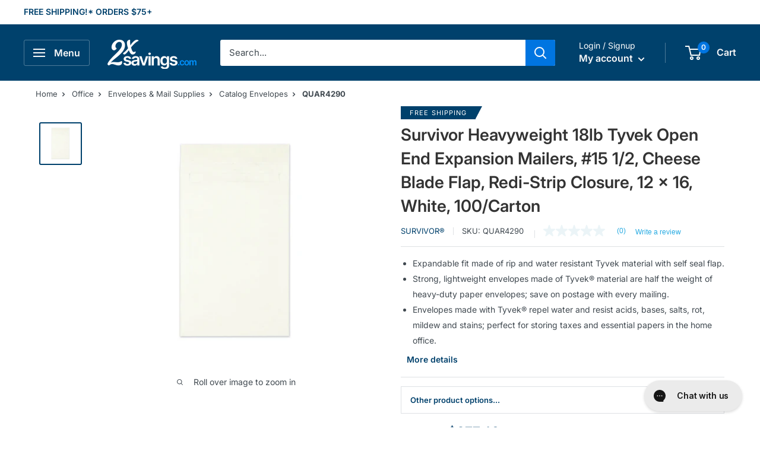

--- FILE ---
content_type: text/html; charset=utf-8
request_url: https://www.2xsavings.com/products/quar4290-heavyweight-18lb-tyvek-open-end-expansion-mailers-15-1-2-cheese-blade-flap-redi-strip-closure-12-x-16-white-100-carton
body_size: 47316
content:
<!doctype html>

<html class="no-js" lang="en">
  <head>
    <meta charset="utf-8">
    <meta name="viewport" content="width=device-width, initial-scale=1.0, height=device-height, minimum-scale=1.0, maximum-scale=2.0">
    <meta name="theme-color" content="#00416c"><title>Heavyweight 18lb Tyvek Open End Expansion Mailers, #15 1/2, Cheese Blade Flap, Redi-Strip Closure, 12 x 16, White, 100/Carton by Survivor QUAR4290
</title><meta name="description" content="Shop Survivor Heavyweight 18lb Tyvek Open End Expansion Mailers QUAR4290 and other awesome Envelopes &amp; Mail Supplies with low prices from 2xSavings.com."><link rel="canonical" href="https://www.2xsavings.com/products/quar4290-heavyweight-18lb-tyvek-open-end-expansion-mailers-15-1-2-cheese-blade-flap-redi-strip-closure-12-x-16-white-100-carton"><link rel="shortcut icon" href="//www.2xsavings.com/cdn/shop/files/2xSavings-New-Fav_50c80558-6611-4aba-a2e8-b284c4a4ffa2_96x96.png?v=1671733219" type="image/png"><link rel="preload" as="style" href="//www.2xsavings.com/cdn/shop/t/10/assets/theme.css?v=70386683509915212981671061638">
    <link rel="preload" as="script" href="//www.2xsavings.com/cdn/shop/t/10/assets/theme.js?v=16450697847337996371666839434">
    <link rel="preconnect" href="https://cdn.shopify.com">
    <link rel="preconnect" href="https://fonts.shopifycdn.com">
    <link rel="dns-prefetch" href="https://productreviews.shopifycdn.com">
    <link rel="dns-prefetch" href="https://ajax.googleapis.com">
    <link rel="dns-prefetch" href="https://maps.googleapis.com">
    <link rel="dns-prefetch" href="https://maps.gstatic.com">

    <meta property="og:type" content="product">
  <meta property="og:title" content="Survivor Heavyweight 18lb Tyvek Open End Expansion Mailers, #15 1/2, Cheese Blade Flap, Redi-Strip Closure, 12 x 16, White, 100/Carton"><meta property="og:image" content="http://www.2xsavings.com/cdn/shop/products/666894.jpg?v=1671122197">
    <meta property="og:image:secure_url" content="https://www.2xsavings.com/cdn/shop/products/666894.jpg?v=1671122197">
    <meta property="og:image:width" content="1500">
    <meta property="og:image:height" content="1500"><meta property="product:price:amount" content="277.40">
  <meta property="product:price:currency" content="USD"><meta property="og:description" content="Shop Survivor Heavyweight 18lb Tyvek Open End Expansion Mailers QUAR4290 and other awesome Envelopes &amp; Mail Supplies with low prices from 2xSavings.com."><meta property="og:url" content="https://www.2xsavings.com/products/quar4290-heavyweight-18lb-tyvek-open-end-expansion-mailers-15-1-2-cheese-blade-flap-redi-strip-closure-12-x-16-white-100-carton">
<meta property="og:site_name" content="2xSavings"><meta name="twitter:card" content="summary"><meta name="twitter:title" content="Survivor Heavyweight 18lb Tyvek Open End Expansion Mailers, #15 1/2, Cheese Blade Flap, Redi-Strip Closure, 12 x 16, White, 100/Carton">
  <meta name="twitter:description" content="These Survivor® envelopes expand to provide lightweight, inexpensive shipping for bulky items. Expandable envelopes are made of puncture, tear and moisture-resistant DuPont™ Tyvek® material. Envelopes made with Tyvek® are half the weight of heavy duty paper envelopes, so you save on postage with each mailing. Our tough expandable mailers resist overstuffing, bad weather and rough handling to deliver your contents intact. With easy to use Quality Park® Redi-Strip® envelope closures, just peel and press for an instant seal. Redi-Strip® envelopes are the perfect mailroom update for concerns about surface germs in the workplace. Skip the yuck, stay safe and save time with every mailing. Plus, peelable paper strips protect your adhesive from dust so envelopes last longer in storage. The large envelope makes a versatile mailer for all kinds of thick enclosures, from paper to textiles. Opens wide to accommodate">
  <meta name="twitter:image" content="https://www.2xsavings.com/cdn/shop/products/666894_600x600_crop_center.jpg?v=1671122197">
    <link rel="preload" href="//www.2xsavings.com/cdn/fonts/inter/inter_n6.771af0474a71b3797eb38f3487d6fb79d43b6877.woff2" as="font" type="font/woff2" crossorigin><link rel="preload" href="//www.2xsavings.com/cdn/fonts/inter/inter_n4.b2a3f24c19b4de56e8871f609e73ca7f6d2e2bb9.woff2" as="font" type="font/woff2" crossorigin><style>
  @font-face {
  font-family: Inter;
  font-weight: 600;
  font-style: normal;
  font-display: swap;
  src: url("//www.2xsavings.com/cdn/fonts/inter/inter_n6.771af0474a71b3797eb38f3487d6fb79d43b6877.woff2") format("woff2"),
       url("//www.2xsavings.com/cdn/fonts/inter/inter_n6.88c903d8f9e157d48b73b7777d0642925bcecde7.woff") format("woff");
}

  @font-face {
  font-family: Inter;
  font-weight: 400;
  font-style: normal;
  font-display: swap;
  src: url("//www.2xsavings.com/cdn/fonts/inter/inter_n4.b2a3f24c19b4de56e8871f609e73ca7f6d2e2bb9.woff2") format("woff2"),
       url("//www.2xsavings.com/cdn/fonts/inter/inter_n4.af8052d517e0c9ffac7b814872cecc27ae1fa132.woff") format("woff");
}

@font-face {
  font-family: Inter;
  font-weight: 600;
  font-style: normal;
  font-display: swap;
  src: url("//www.2xsavings.com/cdn/fonts/inter/inter_n6.771af0474a71b3797eb38f3487d6fb79d43b6877.woff2") format("woff2"),
       url("//www.2xsavings.com/cdn/fonts/inter/inter_n6.88c903d8f9e157d48b73b7777d0642925bcecde7.woff") format("woff");
}

@font-face {
  font-family: Inter;
  font-weight: 600;
  font-style: italic;
  font-display: swap;
  src: url("//www.2xsavings.com/cdn/fonts/inter/inter_i6.3bbe0fe1c7ee4f282f9c2e296f3e4401a48cbe19.woff2") format("woff2"),
       url("//www.2xsavings.com/cdn/fonts/inter/inter_i6.8bea21f57a10d5416ddf685e2c91682ec237876d.woff") format("woff");
}


  @font-face {
  font-family: Inter;
  font-weight: 700;
  font-style: normal;
  font-display: swap;
  src: url("//www.2xsavings.com/cdn/fonts/inter/inter_n7.02711e6b374660cfc7915d1afc1c204e633421e4.woff2") format("woff2"),
       url("//www.2xsavings.com/cdn/fonts/inter/inter_n7.6dab87426f6b8813070abd79972ceaf2f8d3b012.woff") format("woff");
}

  @font-face {
  font-family: Inter;
  font-weight: 400;
  font-style: italic;
  font-display: swap;
  src: url("//www.2xsavings.com/cdn/fonts/inter/inter_i4.feae1981dda792ab80d117249d9c7e0f1017e5b3.woff2") format("woff2"),
       url("//www.2xsavings.com/cdn/fonts/inter/inter_i4.62773b7113d5e5f02c71486623cf828884c85c6e.woff") format("woff");
}

  @font-face {
  font-family: Inter;
  font-weight: 700;
  font-style: italic;
  font-display: swap;
  src: url("//www.2xsavings.com/cdn/fonts/inter/inter_i7.b377bcd4cc0f160622a22d638ae7e2cd9b86ea4c.woff2") format("woff2"),
       url("//www.2xsavings.com/cdn/fonts/inter/inter_i7.7c69a6a34e3bb44fcf6f975857e13b9a9b25beb4.woff") format("woff");
}


  :root {
    --default-text-font-size : 15px;
    --base-text-font-size    : 15px;
    --heading-font-family    : Inter, sans-serif;
    --heading-font-weight    : 600;
    --heading-font-style     : normal;
    --text-font-family       : Inter, sans-serif;
    --text-font-weight       : 400;
    --text-font-style        : normal;
    --text-font-bolder-weight: 600;
    --text-link-decoration   : underline;

    --text-color               : #404950;
    --text-color-rgb           : 64, 73, 80;
    --heading-color            : #333333;
    --border-color             : #dee1e4;
    --border-color-rgb         : 222, 225, 228;
    --form-border-color        : #d0d4d9;
    --accent-color             : #00416c;
    --accent-color-rgb         : 0, 65, 108;
    --link-color               : #0075e1;
    --link-color-hover         : #004d95;
    --background               : #ffffff;
    --secondary-background     : #ffffff;
    --secondary-background-rgb : 255, 255, 255;
    --accent-background        : rgba(0, 65, 108, 0.08);

    --input-background: #ffffff;

    --error-color       : #ff0000;
    --error-background  : rgba(255, 0, 0, 0.07);
    --success-color     : #00aa00;
    --success-background: rgba(0, 170, 0, 0.11);

    --primary-button-background      : #0075e1;
    --primary-button-background-rgb  : 0, 117, 225;
    --primary-button-text-color      : #ffffff;
    --secondary-button-background    : #00416c;
    --secondary-button-background-rgb: 0, 65, 108;
    --secondary-button-text-color    : #ffffff;

    --header-background      : #00416c;
    --header-text-color      : #f9f9f9;
    --header-light-text-color: #ffffff;
    --header-border-color    : rgba(255, 255, 255, 0.3);
    --header-accent-color    : #0075e1;

    --footer-background-color:    #edf1f4;
    --footer-heading-text-color:  #00416c;
    --footer-body-text-color:     #3d4458;
    --footer-body-text-color-rgb: 61, 68, 88;
    --footer-accent-color:        #00416c;
    --footer-accent-color-rgb:    0, 65, 108;
    --footer-border:              none;
    
    --flickity-arrow-color: #a6aeb6;--product-on-sale-accent           : #ee0000;
    --product-on-sale-accent-rgb       : 238, 0, 0;
    --product-on-sale-color            : #ffffff;
    --product-in-stock-color           : #008a00;
    --product-low-stock-color          : #ee0000;
    --product-sold-out-color           : #8a9297;
    --product-custom-label-1-background: #008a00;
    --product-custom-label-1-color     : #ffffff;
    --product-custom-label-2-background: #00a500;
    --product-custom-label-2-color     : #ffffff;
    --product-review-star-color        : #0075e1;

    --mobile-container-gutter : 20px;
    --desktop-container-gutter: 40px;

    /* Shopify related variables */
    --payment-terms-background-color: #ffffff;
  }
</style>

<script>
  // IE11 does not have support for CSS variables, so we have to polyfill them
  if (!(((window || {}).CSS || {}).supports && window.CSS.supports('(--a: 0)'))) {
    const script = document.createElement('script');
    script.type = 'text/javascript';
    script.src = 'https://cdn.jsdelivr.net/npm/css-vars-ponyfill@2';
    script.onload = function() {
      cssVars({});
    };

    document.getElementsByTagName('head')[0].appendChild(script);
  }
</script>



    <script>window.performance && window.performance.mark && window.performance.mark('shopify.content_for_header.start');</script><meta id="shopify-digital-wallet" name="shopify-digital-wallet" content="/34445033610/digital_wallets/dialog">
<meta name="shopify-checkout-api-token" content="55546e9c7cce8f250354259bf113aa0e">
<meta id="in-context-paypal-metadata" data-shop-id="34445033610" data-venmo-supported="false" data-environment="production" data-locale="en_US" data-paypal-v4="true" data-currency="USD">
<link rel="alternate" type="application/json+oembed" href="https://www.2xsavings.com/products/quar4290-heavyweight-18lb-tyvek-open-end-expansion-mailers-15-1-2-cheese-blade-flap-redi-strip-closure-12-x-16-white-100-carton.oembed">
<script async="async" src="/checkouts/internal/preloads.js?locale=en-US"></script>
<link rel="preconnect" href="https://shop.app" crossorigin="anonymous">
<script async="async" src="https://shop.app/checkouts/internal/preloads.js?locale=en-US&shop_id=34445033610" crossorigin="anonymous"></script>
<script id="apple-pay-shop-capabilities" type="application/json">{"shopId":34445033610,"countryCode":"US","currencyCode":"USD","merchantCapabilities":["supports3DS"],"merchantId":"gid:\/\/shopify\/Shop\/34445033610","merchantName":"2xSavings","requiredBillingContactFields":["postalAddress","email","phone"],"requiredShippingContactFields":["postalAddress","email","phone"],"shippingType":"shipping","supportedNetworks":["visa","masterCard","discover","elo","jcb"],"total":{"type":"pending","label":"2xSavings","amount":"1.00"},"shopifyPaymentsEnabled":true,"supportsSubscriptions":true}</script>
<script id="shopify-features" type="application/json">{"accessToken":"55546e9c7cce8f250354259bf113aa0e","betas":["rich-media-storefront-analytics"],"domain":"www.2xsavings.com","predictiveSearch":true,"shopId":34445033610,"locale":"en"}</script>
<script>var Shopify = Shopify || {};
Shopify.shop = "2xsavings.myshopify.com";
Shopify.locale = "en";
Shopify.currency = {"active":"USD","rate":"1.0"};
Shopify.country = "US";
Shopify.theme = {"name":"Warehouse","id":129925775498,"schema_name":"Warehouse","schema_version":"3.0.0","theme_store_id":871,"role":"main"};
Shopify.theme.handle = "null";
Shopify.theme.style = {"id":null,"handle":null};
Shopify.cdnHost = "www.2xsavings.com/cdn";
Shopify.routes = Shopify.routes || {};
Shopify.routes.root = "/";</script>
<script type="module">!function(o){(o.Shopify=o.Shopify||{}).modules=!0}(window);</script>
<script>!function(o){function n(){var o=[];function n(){o.push(Array.prototype.slice.apply(arguments))}return n.q=o,n}var t=o.Shopify=o.Shopify||{};t.loadFeatures=n(),t.autoloadFeatures=n()}(window);</script>
<script>
  window.ShopifyPay = window.ShopifyPay || {};
  window.ShopifyPay.apiHost = "shop.app\/pay";
  window.ShopifyPay.redirectState = null;
</script>
<script id="shop-js-analytics" type="application/json">{"pageType":"product"}</script>
<script defer="defer" async type="module" src="//www.2xsavings.com/cdn/shopifycloud/shop-js/modules/v2/client.init-shop-cart-sync_CG-L-Qzi.en.esm.js"></script>
<script defer="defer" async type="module" src="//www.2xsavings.com/cdn/shopifycloud/shop-js/modules/v2/chunk.common_B8yXDTDb.esm.js"></script>
<script type="module">
  await import("//www.2xsavings.com/cdn/shopifycloud/shop-js/modules/v2/client.init-shop-cart-sync_CG-L-Qzi.en.esm.js");
await import("//www.2xsavings.com/cdn/shopifycloud/shop-js/modules/v2/chunk.common_B8yXDTDb.esm.js");

  window.Shopify.SignInWithShop?.initShopCartSync?.({"fedCMEnabled":true,"windoidEnabled":true});

</script>
<script>
  window.Shopify = window.Shopify || {};
  if (!window.Shopify.featureAssets) window.Shopify.featureAssets = {};
  window.Shopify.featureAssets['shop-js'] = {"shop-cart-sync":["modules/v2/client.shop-cart-sync_C7TtgCZT.en.esm.js","modules/v2/chunk.common_B8yXDTDb.esm.js"],"shop-button":["modules/v2/client.shop-button_aOcg-RjH.en.esm.js","modules/v2/chunk.common_B8yXDTDb.esm.js"],"init-shop-email-lookup-coordinator":["modules/v2/client.init-shop-email-lookup-coordinator_D-37GF_a.en.esm.js","modules/v2/chunk.common_B8yXDTDb.esm.js"],"init-fed-cm":["modules/v2/client.init-fed-cm_DGh7x7ZX.en.esm.js","modules/v2/chunk.common_B8yXDTDb.esm.js"],"init-windoid":["modules/v2/client.init-windoid_C5PxDKWE.en.esm.js","modules/v2/chunk.common_B8yXDTDb.esm.js"],"shop-toast-manager":["modules/v2/client.shop-toast-manager_BmSBWum3.en.esm.js","modules/v2/chunk.common_B8yXDTDb.esm.js"],"shop-cash-offers":["modules/v2/client.shop-cash-offers_DkchToOx.en.esm.js","modules/v2/chunk.common_B8yXDTDb.esm.js","modules/v2/chunk.modal_dvVUSHam.esm.js"],"init-shop-cart-sync":["modules/v2/client.init-shop-cart-sync_CG-L-Qzi.en.esm.js","modules/v2/chunk.common_B8yXDTDb.esm.js"],"avatar":["modules/v2/client.avatar_BTnouDA3.en.esm.js"],"shop-login-button":["modules/v2/client.shop-login-button_DrVPCwAQ.en.esm.js","modules/v2/chunk.common_B8yXDTDb.esm.js","modules/v2/chunk.modal_dvVUSHam.esm.js"],"pay-button":["modules/v2/client.pay-button_Cw45D1uM.en.esm.js","modules/v2/chunk.common_B8yXDTDb.esm.js"],"init-customer-accounts":["modules/v2/client.init-customer-accounts_BNYsaOzg.en.esm.js","modules/v2/client.shop-login-button_DrVPCwAQ.en.esm.js","modules/v2/chunk.common_B8yXDTDb.esm.js","modules/v2/chunk.modal_dvVUSHam.esm.js"],"checkout-modal":["modules/v2/client.checkout-modal_NoX7b1qq.en.esm.js","modules/v2/chunk.common_B8yXDTDb.esm.js","modules/v2/chunk.modal_dvVUSHam.esm.js"],"init-customer-accounts-sign-up":["modules/v2/client.init-customer-accounts-sign-up_pIEGEpjr.en.esm.js","modules/v2/client.shop-login-button_DrVPCwAQ.en.esm.js","modules/v2/chunk.common_B8yXDTDb.esm.js","modules/v2/chunk.modal_dvVUSHam.esm.js"],"init-shop-for-new-customer-accounts":["modules/v2/client.init-shop-for-new-customer-accounts_BIu2e6le.en.esm.js","modules/v2/client.shop-login-button_DrVPCwAQ.en.esm.js","modules/v2/chunk.common_B8yXDTDb.esm.js","modules/v2/chunk.modal_dvVUSHam.esm.js"],"shop-follow-button":["modules/v2/client.shop-follow-button_B6YY9G4U.en.esm.js","modules/v2/chunk.common_B8yXDTDb.esm.js","modules/v2/chunk.modal_dvVUSHam.esm.js"],"lead-capture":["modules/v2/client.lead-capture_o2hOda6W.en.esm.js","modules/v2/chunk.common_B8yXDTDb.esm.js","modules/v2/chunk.modal_dvVUSHam.esm.js"],"shop-login":["modules/v2/client.shop-login_DA8-MZ-E.en.esm.js","modules/v2/chunk.common_B8yXDTDb.esm.js","modules/v2/chunk.modal_dvVUSHam.esm.js"],"payment-terms":["modules/v2/client.payment-terms_BFsudFhJ.en.esm.js","modules/v2/chunk.common_B8yXDTDb.esm.js","modules/v2/chunk.modal_dvVUSHam.esm.js"]};
</script>
<script>(function() {
  var isLoaded = false;
  function asyncLoad() {
    if (isLoaded) return;
    isLoaded = true;
    var urls = ["\/\/cdn.shopify.com\/proxy\/05f8549c4923a26b319a55475837793d63570de050d839d00e5cf6ff721e3fdc\/storage.googleapis.com\/adnabu-shopify\/online-store\/c38b5a1fede44d7bb36a36fc1715143505.min.js?shop=2xsavings.myshopify.com\u0026sp-cache-control=cHVibGljLCBtYXgtYWdlPTkwMA"];
    for (var i = 0; i < urls.length; i++) {
      var s = document.createElement('script');
      s.type = 'text/javascript';
      s.async = true;
      s.src = urls[i];
      var x = document.getElementsByTagName('script')[0];
      x.parentNode.insertBefore(s, x);
    }
  };
  if(window.attachEvent) {
    window.attachEvent('onload', asyncLoad);
  } else {
    window.addEventListener('load', asyncLoad, false);
  }
})();</script>
<script id="__st">var __st={"a":34445033610,"offset":-18000,"reqid":"236cd2a5-f859-4a43-9d4c-0a45fbb7920c-1768049956","pageurl":"www.2xsavings.com\/products\/quar4290-heavyweight-18lb-tyvek-open-end-expansion-mailers-15-1-2-cheese-blade-flap-redi-strip-closure-12-x-16-white-100-carton","u":"eba90d5e653c","p":"product","rtyp":"product","rid":7613041934474};</script>
<script>window.ShopifyPaypalV4VisibilityTracking = true;</script>
<script id="captcha-bootstrap">!function(){'use strict';const t='contact',e='account',n='new_comment',o=[[t,t],['blogs',n],['comments',n],[t,'customer']],c=[[e,'customer_login'],[e,'guest_login'],[e,'recover_customer_password'],[e,'create_customer']],r=t=>t.map((([t,e])=>`form[action*='/${t}']:not([data-nocaptcha='true']) input[name='form_type'][value='${e}']`)).join(','),a=t=>()=>t?[...document.querySelectorAll(t)].map((t=>t.form)):[];function s(){const t=[...o],e=r(t);return a(e)}const i='password',u='form_key',d=['recaptcha-v3-token','g-recaptcha-response','h-captcha-response',i],f=()=>{try{return window.sessionStorage}catch{return}},m='__shopify_v',_=t=>t.elements[u];function p(t,e,n=!1){try{const o=window.sessionStorage,c=JSON.parse(o.getItem(e)),{data:r}=function(t){const{data:e,action:n}=t;return t[m]||n?{data:e,action:n}:{data:t,action:n}}(c);for(const[e,n]of Object.entries(r))t.elements[e]&&(t.elements[e].value=n);n&&o.removeItem(e)}catch(o){console.error('form repopulation failed',{error:o})}}const l='form_type',E='cptcha';function T(t){t.dataset[E]=!0}const w=window,h=w.document,L='Shopify',v='ce_forms',y='captcha';let A=!1;((t,e)=>{const n=(g='f06e6c50-85a8-45c8-87d0-21a2b65856fe',I='https://cdn.shopify.com/shopifycloud/storefront-forms-hcaptcha/ce_storefront_forms_captcha_hcaptcha.v1.5.2.iife.js',D={infoText:'Protected by hCaptcha',privacyText:'Privacy',termsText:'Terms'},(t,e,n)=>{const o=w[L][v],c=o.bindForm;if(c)return c(t,g,e,D).then(n);var r;o.q.push([[t,g,e,D],n]),r=I,A||(h.body.append(Object.assign(h.createElement('script'),{id:'captcha-provider',async:!0,src:r})),A=!0)});var g,I,D;w[L]=w[L]||{},w[L][v]=w[L][v]||{},w[L][v].q=[],w[L][y]=w[L][y]||{},w[L][y].protect=function(t,e){n(t,void 0,e),T(t)},Object.freeze(w[L][y]),function(t,e,n,w,h,L){const[v,y,A,g]=function(t,e,n){const i=e?o:[],u=t?c:[],d=[...i,...u],f=r(d),m=r(i),_=r(d.filter((([t,e])=>n.includes(e))));return[a(f),a(m),a(_),s()]}(w,h,L),I=t=>{const e=t.target;return e instanceof HTMLFormElement?e:e&&e.form},D=t=>v().includes(t);t.addEventListener('submit',(t=>{const e=I(t);if(!e)return;const n=D(e)&&!e.dataset.hcaptchaBound&&!e.dataset.recaptchaBound,o=_(e),c=g().includes(e)&&(!o||!o.value);(n||c)&&t.preventDefault(),c&&!n&&(function(t){try{if(!f())return;!function(t){const e=f();if(!e)return;const n=_(t);if(!n)return;const o=n.value;o&&e.removeItem(o)}(t);const e=Array.from(Array(32),(()=>Math.random().toString(36)[2])).join('');!function(t,e){_(t)||t.append(Object.assign(document.createElement('input'),{type:'hidden',name:u})),t.elements[u].value=e}(t,e),function(t,e){const n=f();if(!n)return;const o=[...t.querySelectorAll(`input[type='${i}']`)].map((({name:t})=>t)),c=[...d,...o],r={};for(const[a,s]of new FormData(t).entries())c.includes(a)||(r[a]=s);n.setItem(e,JSON.stringify({[m]:1,action:t.action,data:r}))}(t,e)}catch(e){console.error('failed to persist form',e)}}(e),e.submit())}));const S=(t,e)=>{t&&!t.dataset[E]&&(n(t,e.some((e=>e===t))),T(t))};for(const o of['focusin','change'])t.addEventListener(o,(t=>{const e=I(t);D(e)&&S(e,y())}));const B=e.get('form_key'),M=e.get(l),P=B&&M;t.addEventListener('DOMContentLoaded',(()=>{const t=y();if(P)for(const e of t)e.elements[l].value===M&&p(e,B);[...new Set([...A(),...v().filter((t=>'true'===t.dataset.shopifyCaptcha))])].forEach((e=>S(e,t)))}))}(h,new URLSearchParams(w.location.search),n,t,e,['guest_login'])})(!0,!0)}();</script>
<script integrity="sha256-4kQ18oKyAcykRKYeNunJcIwy7WH5gtpwJnB7kiuLZ1E=" data-source-attribution="shopify.loadfeatures" defer="defer" src="//www.2xsavings.com/cdn/shopifycloud/storefront/assets/storefront/load_feature-a0a9edcb.js" crossorigin="anonymous"></script>
<script crossorigin="anonymous" defer="defer" src="//www.2xsavings.com/cdn/shopifycloud/storefront/assets/shopify_pay/storefront-65b4c6d7.js?v=20250812"></script>
<script data-source-attribution="shopify.dynamic_checkout.dynamic.init">var Shopify=Shopify||{};Shopify.PaymentButton=Shopify.PaymentButton||{isStorefrontPortableWallets:!0,init:function(){window.Shopify.PaymentButton.init=function(){};var t=document.createElement("script");t.src="https://www.2xsavings.com/cdn/shopifycloud/portable-wallets/latest/portable-wallets.en.js",t.type="module",document.head.appendChild(t)}};
</script>
<script data-source-attribution="shopify.dynamic_checkout.buyer_consent">
  function portableWalletsHideBuyerConsent(e){var t=document.getElementById("shopify-buyer-consent"),n=document.getElementById("shopify-subscription-policy-button");t&&n&&(t.classList.add("hidden"),t.setAttribute("aria-hidden","true"),n.removeEventListener("click",e))}function portableWalletsShowBuyerConsent(e){var t=document.getElementById("shopify-buyer-consent"),n=document.getElementById("shopify-subscription-policy-button");t&&n&&(t.classList.remove("hidden"),t.removeAttribute("aria-hidden"),n.addEventListener("click",e))}window.Shopify?.PaymentButton&&(window.Shopify.PaymentButton.hideBuyerConsent=portableWalletsHideBuyerConsent,window.Shopify.PaymentButton.showBuyerConsent=portableWalletsShowBuyerConsent);
</script>
<script>
  function portableWalletsCleanup(e){e&&e.src&&console.error("Failed to load portable wallets script "+e.src);var t=document.querySelectorAll("shopify-accelerated-checkout .shopify-payment-button__skeleton, shopify-accelerated-checkout-cart .wallet-cart-button__skeleton"),e=document.getElementById("shopify-buyer-consent");for(let e=0;e<t.length;e++)t[e].remove();e&&e.remove()}function portableWalletsNotLoadedAsModule(e){e instanceof ErrorEvent&&"string"==typeof e.message&&e.message.includes("import.meta")&&"string"==typeof e.filename&&e.filename.includes("portable-wallets")&&(window.removeEventListener("error",portableWalletsNotLoadedAsModule),window.Shopify.PaymentButton.failedToLoad=e,"loading"===document.readyState?document.addEventListener("DOMContentLoaded",window.Shopify.PaymentButton.init):window.Shopify.PaymentButton.init())}window.addEventListener("error",portableWalletsNotLoadedAsModule);
</script>

<script type="module" src="https://www.2xsavings.com/cdn/shopifycloud/portable-wallets/latest/portable-wallets.en.js" onError="portableWalletsCleanup(this)" crossorigin="anonymous"></script>
<script nomodule>
  document.addEventListener("DOMContentLoaded", portableWalletsCleanup);
</script>

<link id="shopify-accelerated-checkout-styles" rel="stylesheet" media="screen" href="https://www.2xsavings.com/cdn/shopifycloud/portable-wallets/latest/accelerated-checkout-backwards-compat.css" crossorigin="anonymous">
<style id="shopify-accelerated-checkout-cart">
        #shopify-buyer-consent {
  margin-top: 1em;
  display: inline-block;
  width: 100%;
}

#shopify-buyer-consent.hidden {
  display: none;
}

#shopify-subscription-policy-button {
  background: none;
  border: none;
  padding: 0;
  text-decoration: underline;
  font-size: inherit;
  cursor: pointer;
}

#shopify-subscription-policy-button::before {
  box-shadow: none;
}

      </style>

<script>window.performance && window.performance.mark && window.performance.mark('shopify.content_for_header.end');</script>

    <link rel="stylesheet" href="//www.2xsavings.com/cdn/shop/t/10/assets/theme.css?v=70386683509915212981671061638">
    <link rel="stylesheet" href="//www.2xsavings.com/cdn/shop/t/10/assets/custom.css?v=180364016412277663801680561350">

    
  <script type="application/ld+json">
  {
    "@context": "https://schema.org",
    "@type": "Product",
    "@id": "/products/quar4290-heavyweight-18lb-tyvek-open-end-expansion-mailers-15-1-2-cheese-blade-flap-redi-strip-closure-12-x-16-white-100-carton",
    "productID": 7613041934474,
    "offers": [{
          "@type": "Offer","availability":"https://schema.org/OutOfStock",
          "price": 277.4,
          "priceCurrency": "USD",
          "priceValidUntil": "2026-01-20","sku": "QUAR4290",
            "gtin12": "047614142900",
          

"mpn": "QUAR4290","seller": {
            "@type": "Organization",
            "name": "2xSavings.com"
          },
          "url": "/products/quar4290-heavyweight-18lb-tyvek-open-end-expansion-mailers-15-1-2-cheese-blade-flap-redi-strip-closure-12-x-16-white-100-carton?variant=42626427912330"
        }
],
"countryOfOrigin": {
        "@type": "Country",
        "name": "US"
      },"keywords": "12 x 16 x 2, Envelope, Envelopes, Expansion, Heavyweight, Open End Envelopes, QUALITY PARK, SURVIVOR, Survivor Envelopes \u0026 Mailers, Tyvek, Tyvek Envelope, Tyvek Envelopes \u0026 Mailers, Posts, Letters, Packages, Mailrooms, Shipping, Receiving, Stationery","manufacturer": {
        "@type": "Organization",
        "name": "QUALITY PARK PRODUCTS"
      },
      "category": {
        "@type": "Thing",
        "name": "Office \u003e Envelopes \u0026 Mail Supplies \u003e Catalog Envelopes",
        "url": "https://www.2xsavings.com/collections/catalog-envelopes"
      },"brand": {
      "@type": "Brand",
      "name": "Survivor®"
    },
    "name": "Survivor Heavyweight 18lb Tyvek Open End Expansion Mailers, #15 1\/2, Cheese Blade Flap, Redi-Strip Closure, 12 x 16, White, 100\/Carton",
    "description": "These Survivor® envelopes expand to provide lightweight, inexpensive shipping for bulky items. Expandable envelopes are made of puncture, tear and moisture-resistant DuPont™ Tyvek® material. Envelopes made with Tyvek® are half the weight of heavy duty paper envelopes, so you save on postage with each mailing. Our tough expandable mailers resist overstuffing, bad weather and rough handling to deliver your contents intact. With easy to use Quality Park® Redi-Strip® envelope closures, just peel and press for an instant seal. Redi-Strip® envelopes are the perfect mailroom update for concerns about surface germs in the workplace. Skip the yuck, stay safe and save time with every mailing. Plus, peelable paper strips protect your adhesive from dust so envelopes last longer in storage. The large envelope makes a versatile mailer for all kinds of thick enclosures, from paper to textiles. Opens wide to accommodate binders, books, manuscripts, transcripts and more. Tyvek® is a trademark of DuPont used under license by LSC Communications US, LLC d\/b\/a TOPS Products.",
    "url": "/products/quar4290-heavyweight-18lb-tyvek-open-end-expansion-mailers-15-1-2-cheese-blade-flap-redi-strip-closure-12-x-16-white-100-carton",
    "sku": "QUAR4290",
    "image": {
      "@type": "ImageObject",
      "url": "https://www.2xsavings.com/cdn/shop/products/666894.jpg?v=1671122197&width=1024",
      "image": "https://www.2xsavings.com/cdn/shop/products/666894.jpg?v=1671122197&width=1024",
      "name": "QUAR4290 Thumbnail",
      "width": "1024",
      "height": "1024"
    }
  }
  </script>



  <script type="application/ld+json">
  {
    "@context": "https://schema.org",
    "@type": "BreadcrumbList",
  "itemListElement": [{
      "@type": "ListItem",
      "position": 1,
      "name": "Home",
      "item": "https://www.2xsavings.com"
    },{
              "@type": "ListItem",
              "position": 2,
              "name": "Office",
              "item": "https://www.2xsavings.com/collections/office"
            },{
              "@type": "ListItem",
              "position": 3,
              "name": "Envelopes \u0026 Mail Supplies",
              "item": "https://www.2xsavings.com/collections/envelopes-mail-supplies"
            },{
            "@type": "ListItem",
            "position": 6,
            "name": "Catalog Envelopes",
            "item": "https://www.2xsavings.com/collections/catalog-envelopes"
          }, {
            "@type": "ListItem",
            "position": 7,
            "name": "Survivor Heavyweight 18lb Tyvek Open End Expansion Mailers, #15 1\/2, Cheese Blade Flap, Redi-Strip Closure, 12 x 16, White, 100\/Carton",
            "item": "https://www.2xsavings.com/products/quar4290-heavyweight-18lb-tyvek-open-end-expansion-mailers-15-1-2-cheese-blade-flap-redi-strip-closure-12-x-16-white-100-carton"
          }]
  }
  </script>



    <script>
      // This allows to expose several variables to the global scope, to be used in scripts
      window.theme = {
        pageType: "product",
        cartCount: 0,
        moneyFormat: "${{amount}}",
        moneyWithCurrencyFormat: "${{amount}} USD",
        currencyCodeEnabled: false,
        showDiscount: false,
        discountMode: "saving",
        searchMode: "product",
        searchUnavailableProducts: "last",
        cartType: "drawer"
      };

      window.routes = {
        rootUrl: "\/",
        rootUrlWithoutSlash: '',
        cartUrl: "\/cart",
        cartAddUrl: "\/cart\/add",
        cartChangeUrl: "\/cart\/change",
        searchUrl: "\/search",
        productRecommendationsUrl: "\/recommendations\/products"
      };

      window.languages = {
        productRegularPrice: "Regular price",
        productSalePrice: "Sale price",
        collectionOnSaleLabel: "Save {{savings}}",
        productFormUnavailable: "Unavailable",
        productFormAddToCart: "Add to cart",
        productFormPreOrder: "Pre-order",
        productFormSoldOut: "Sold out",
        productAdded: "Product has been added to your cart",
        productAddedShort: "Added!",
        shippingEstimatorNoResults: "No shipping could be found for your address.",
        shippingEstimatorOneResult: "There is one shipping rate for your address:",
        shippingEstimatorMultipleResults: "There are {{count}} shipping rates for your address:",
        shippingEstimatorErrors: "There are some errors:"
      };

      window.lazySizesConfig = {
        loadHidden: false,
        hFac: 0.8,
        expFactor: 3,
        customMedia: {
          '--phone': '(max-width: 640px)',
          '--tablet': '(min-width: 641px) and (max-width: 1023px)',
          '--lap': '(min-width: 1024px)'
        }
      };

      document.documentElement.className = document.documentElement.className.replace('no-js', 'js');
    </script><script src="//www.2xsavings.com/cdn/shop/t/10/assets/theme.js?v=16450697847337996371666839434" defer></script>
    <script src="//www.2xsavings.com/cdn/shop/t/10/assets/custom.js?v=54705467084219391941680561149" defer></script><script>
        (function () {
          window.onpageshow = function() {
            // We force re-freshing the cart content onpageshow, as most browsers will serve a cache copy when hitting the
            // back button, which cause staled data
            document.documentElement.dispatchEvent(new CustomEvent('cart:refresh', {
              bubbles: true,
              detail: {scrollToTop: false}
            }));
          };
        })();
      </script><!-- Microsft Clarity Tracking Code -->
    <script type="text/javascript">
      (function(c,l,a,r,i,t,y){
          c[a]=c[a]||function(){(c[a].q=c[a].q||[]).push(arguments)};
          t=l.createElement(r);t.async=1;t.src="https://www.clarity.ms/tag/"+i;
          y=l.getElementsByTagName(r)[0];y.parentNode.insertBefore(t,y);
      })(window, document, "clarity", "script", "f85o7p2bap");
    </script>
    <!-- End of Microsft Clarity Tracking Code -->

<script>
    
    
    
    
    var gsf_conversion_data = {page_type : 'product', event : 'view_item', data : {product_data : [{variant_id : 42626427912330, product_id : 7613041934474, name : "Survivor Heavyweight 18lb Tyvek Open End Expansion Mailers, #15 1/2, Cheese Blade Flap, Redi-Strip Closure, 12 x 16, White, 100/Carton", price : "277.40", currency : "USD", sku : "QUAR4290", brand : "Survivor®", variant : "Default Title", category : "Catalog Envelopes"}], total_price : "277.40", shop_currency : "USD"}};
    
</script>
<!-- BEGIN app block: shopify://apps/simprosys-google-shopping-feed/blocks/core_settings_block/1f0b859e-9fa6-4007-97e8-4513aff5ff3b --><!-- BEGIN: GSF App Core Tags & Scripts by Simprosys Google Shopping Feed -->





    <!-- BEGIN app snippet: gsf_spd_data --><script>
    var gsf_call_spd_js = false;
    var gsf_spd_data = {};
    var gsf_spd_shop_domain = 'www.2xsavings.com';
    var gsf_spd_money_format = "${{amount}}";
    
    var gsf_call_spd_js = true;
    var gsf_spd_data = {page_type: 'product', data : {product_data : [{variant_id : 42626427912330, product_id : 7613041934474, name : "Survivor Heavyweight 18lb Tyvek Open End Expansion Mailers, #15 1/2, Cheese Blade Flap, Redi-Strip Closure, 12 x 16, White, 100/Carton", price : "277.40", currency : "USD", sku : "QUAR4290", brand : "Survivor®", variant : "Default Title", category : "Catalog Envelopes"}], total_price : "277.40", shop_currency : "USD"}};
    
</script>


    
                    <style type='text/css'>
                        .gsf-spd-loaded .shopify-payment-button button { display: none !important; }
                        .gsf-spd-loaded .shopify-payment-button__button { display: none !important; }
                        .gsf-spd-loaded #candyrack-root { display:none !important;}
                        .gsf-spd-loaded .gsf-spd-price-block {display:none!important;}
                        .gsf-spd-loaded .gsf-spd-sale-price-block {display:none!important;}
                    </style><script>
        var gsf_call_spd_js = gsf_call_spd_js || false;
        if (gsf_call_spd_js) {
        var gsf_spd_ajax_call = 0;
        var gsf_spd_re_ajax_call = 0;
        var gsf_spd_discount_url_call = 0;
        var gsf_spd_re_discount_url_call = 0;
        var gsf_spd_cart_url_call = 0;        
        var gsf_shopify_shop_domain = (gsf_spd_shop_domain) ? gsf_spd_shop_domain : '{{shop.domain}}';
        var gsf_shopify_shop_URL = 'https://www.2xsavings.com';
        
        var Shopify = Shopify || {};        
        var gsf_shopify_currency_active = Shopify?.currency?.active || '';
        
        Shopify.gsf_money_format = (gsf_spd_money_format)? gsf_spd_money_format : '${'+'{amount}'+'}';
        Shopify.gsfFormatMoney = function(cents, format) {
            if (typeof cents == 'string') { cents = cents.replace('.',''); }
            var value = '';
            var placeholderRegex = /\{\{\s*(\w+)\s*\}\}/;
            var formatString = (format || this.gsf_money_format);           

            function defaultOption(opt, def) {
                return (typeof opt == 'undefined' ? def : opt);
            }
            function formatWithDelimiters(number, precision, thousands, decimal) {
                precision = defaultOption(precision, 2);
                thousands = defaultOption(thousands, ',');
                decimal   = defaultOption(decimal, '.');

                if (isNaN(number) || number == null) { return 0; }

                number = (number/100.0).toFixed(precision);

                var parts   = number.split('.'),
                dollars = parts[0].replace(/(\d)(?=(\d\d\d)+(?!\d))/g, '$1' + thousands),
                cents   = parts[1] ? (decimal + parts[1]) : '';

                return dollars + cents;
            }
            
            var action = formatString.match(placeholderRegex)[1] || 'amount';
            switch(action) {
                case 'amount':
                    value = formatWithDelimiters(cents, 2);
                break;
                case 'amount_no_decimals':
                    value = formatWithDelimiters(cents, 0);
                break;
                case 'amount_with_comma_separator':
                    value = formatWithDelimiters(cents, 2, '.', ',');
                break;
                case 'amount_no_decimals_with_comma_separator':
                    value = formatWithDelimiters(cents, 0, '.', ',');
                break;
            }
            return formatString.replace(placeholderRegex, value);
        };
        
        var gsfSPDGetShopProductData = function (items,type) {                
            var gsf_spd_shop_pdata = '';            
            for (var i = 0; i < items.length; i++) {   
                var gsf_item = items[i];
                if (type == 'variant_id'){                    
                	gsf_spd_shop_pdata = gsf_item.variant_id;
              	} else if(type == 'product_id') {
                    gsf_spd_shop_pdata = gsf_item.product_id;
                } else if(type == 'sku') {
                    gsf_spd_shop_pdata = gsf_item.sku;
                } else if(type == 'price') {
                    gsf_spd_shop_pdata = gsf_item.price;
                }                
            }                 
            return gsf_spd_shop_pdata;             
        };
                
        function gsfSPDSetCookie (name, value, minutes) {
  	        if (minutes >= 0) {
  	            var cookie = name + '=' + encodeURIComponent(value) + ';';
      	        var expires = new Date(new Date().getTime() + parseInt(minutes) * 1000 * 60);
                cookie += 'expires=' + expires.toGMTString() + ';';
                cookie += 'path=/;';
                document.cookie = cookie;
  	        } 
        }

        function gsfSPDGetCookie(cookie_name) {
            if (document.cookie.length > 0) {
                var cookie_start = document.cookie.indexOf(cookie_name + '=');
                if (cookie_start !== -1) {
                    cookie_start = cookie_start + cookie_name.length + 1;
                    var cookie_end = document.cookie.indexOf(';', cookie_start);
                    if (cookie_end === -1) {
                        cookie_end = document.cookie.length;
                    }
                    return decodeURIComponent(document.cookie.substring(cookie_start, cookie_end));
                }
            }
            return '';
        }
        
        function gsfSPDRemoveCookie(cookie_name) {
            document.cookie = cookie_name +'=; Path=/; Expires=Thu, 01 Jan 1970 00:00:00 UTC;';
        }
        
        function gsfSleep(ms) {
            return new Promise(resolve => setTimeout(resolve, ms));
        }
        
        var gsfSPDGenerateProductItemsId = function (items, type = 'google') {            
            var gsf_spd_item_pid = 'shopify_US' + '_' + items.product_id + '_' + items.variant_id;
            if (parseInt('1') === 1) {
                gsf_spd_item_pid = items.sku;
            } else if (parseInt('1') === 2) {
                gsf_spd_item_pid = items.variant_id;
            } else if (parseInt('1') === 3) {
                gsf_spd_item_pid = items.product_id + '_' + items.variant_id;
            }
            return gsf_spd_item_pid;
        };
        
        function gsfGetActiveSPDData(spd_type = '') {
            var gsf_spd_active_data = false;
            var gsf_spd_active_variant = gsfSPDGetCookie('gsf_spd_active_variant') || 0;
            var gsf_shopify_variant_id = gsf_spd_active_variant;
            if (typeof gsf_spd_data != 'undefined' && gsf_spd_data && gsf_spd_data.data && gsf_spd_data.data.total_price > 0 && gsf_spd_data.page_type == 'product') {
                var gsf_shopify_variant_id =  gsfSPDGetShopProductData(gsf_spd_data.data.product_data,'variant_id');
            }
            if (gsf_spd_active_variant > 0 && gsf_shopify_variant_id == gsf_spd_active_variant) {
                if (spd_type && spd_type == 'extended_SPD') {
                var gsf_spd_final_data = gsfSPDGetCookie('gsf_spd_extended_data_'+ gsf_spd_active_variant) || '{}';
                } else {
                var gsf_spd_final_data = gsfSPDGetCookie('gsf_spd_final_data_'+ gsf_spd_active_variant) || '{}';
                }
                gsf_spd_final_data = JSON.parse(gsf_spd_final_data);
                var gsf_spd_final_data_count = Object.keys(gsf_spd_final_data).length;
                if (gsf_spd_final_data_count > 0) {
                    gsf_spd_active_data = gsf_spd_final_data;
                }   
            }
            return gsf_spd_active_data;
        }
        
        function gsfUpdateQueryStringParameter(uri, key, value) {
            var gsf_spd_re = new RegExp('([?&])' + key + '=.*?(&|$)', 'i');
            var gsf_spd_separator = uri.indexOf('?') !== -1 ? '&' : '?';
            if (uri.match(gsf_spd_re)) {
                return uri.replace(gsf_spd_re, '$1' + key + '=' + value + '$2');
            } else {
                return uri + gsf_spd_separator + key + '=' + value;
            }
        }
        
        function gsfParseJwtToken(gsf_google_token) {
            if (typeof gsf_google_token === 'undefined' || gsf_google_token === '' || gsf_google_token === null || gsf_google_token.split('.').length !== 3) {
                return false;
            }
            var gsf_spd_base64Url = gsf_google_token.split('.')[1];
            var gsf_spd_base64 = gsf_spd_base64Url.replace(/-/g, '+').replace(/_/g, '/');
            var gsf_spd_jsonPayload = decodeURIComponent(atob(gsf_spd_base64).split('').map(function (c) {
                    return '%' + ('00' + c.charCodeAt(0).toString(16)).slice(-2)
            }).join(''));
            return JSON.parse(gsf_spd_jsonPayload)
        }
        
        function gsfSetDiscountCodeOnShopifyThemes(gsf_spd_jQuery) {
            var gsf_spd_final_data = gsfGetActiveSPDData();
            if (gsf_spd_final_data) {
                var gsf_discount_code = gsf_spd_final_data.discount_code;  
                var gsf_spd_product_id = gsf_spd_final_data.product_id;
                if (gsf_discount_code) {
                    gsf_spd_jQuery('#gsf_spd_discount').remove();                                                          
                    gsf_spd_jQuery('form[action="/cart"],form[action^="/cart?"]').append('<input type="hidden" name="discount" id="gsf_spd_discount" value="'+ gsf_discount_code +'">');
                    
                    if (gsf_spd_discount_url_call == 0) {
                        var gsf_apply_discount_url = gsf_shopify_shop_URL + '/discount/' + gsf_discount_code;
                        gsf_spd_jQuery.get(gsf_apply_discount_url, function () {
                        });
                        gsf_spd_discount_url_call = 1;
                    }
                    
                }  
            }
        }
        
        function gsfRemoveDiscountCodeOnShopifyThemes(gsf_spd_jQuery) {
            if (gsf_spd_re_discount_url_call == 0) {
                gsf_spd_re_discount_url_call = 1;
                gsf_spd_jQuery('#gsf_spd_discount').remove();
                var gsf_apply_discount_url = gsf_shopify_shop_URL + '/discount/1';
                gsf_spd_jQuery.get(gsf_apply_discount_url, function () {
                    
                });
            }
        }
        
        function gsfSetPriceOnProduct(gsf_spd_jQuery, gsf_spd_current_price, gsf_spd_new_price, display_spd_price = true, instant_show_spd_price = false, check_currency = true) {
            var gsf_spd_final_data = gsfGetActiveSPDData();
            if (gsf_spd_final_data || instant_show_spd_price) {
                if (instant_show_spd_price) {
                    var gsf_spd_current_price = gsf_spd_current_price || gsf_spd_final_data.current_price;
                    var gsf_spd_new_price = gsf_spd_new_price || gsf_spd_final_data.new_price;
                } else {
                    var gsf_spd_current_price = gsf_spd_final_data.current_price || gsf_spd_current_price;
                    var gsf_spd_new_price = gsf_spd_final_data.new_price || gsf_spd_new_price;     
                }
                var gsf_spd_currency = gsf_spd_final_data.c;
                var gsf_spd_product_id = gsf_spd_final_data.product_id;
                var gsf_spd_variant_id = gsf_spd_final_data.variant_id;
          
                var gsf_shopify_currency_active = Shopify.currency.active || '';
                
                if (check_currency && gsf_shopify_currency_active && gsf_spd_currency && gsf_shopify_currency_active != gsf_spd_currency) {
                    gsf_spd_page_loaded = 1;
                    
                    return false;
                }
                var is_store_matched_for_show_price = false;
                var current_price_format_money = Shopify.gsfFormatMoney(gsf_spd_current_price * 100);
                var new_price_format_money = Shopify.gsfFormatMoney(gsf_spd_new_price * 100);
                
                var gsf_select_regular_price = gsf_spd_jQuery('.product-form__info-item .price-list .price:first-child');
                var gsf_select_sale_price = gsf_spd_jQuery('.product-form__info-item .price-list .price--compare');
                
                if (is_store_matched_for_show_price) {
                    gsfShowNewPriceOnProductDetail(gsf_spd_jQuery, gsf_select_regular_price, gsf_select_sale_price, gsf_spd_current_price, gsf_spd_new_price, display_spd_price, new_price_format_money, current_price_format_money);
                } else { 
                    var gsf_percentage_off_label_show_hide = gsf_spd_jQuery('.product__price-savings, .price-list .price--discount, .variant-price-list .price--discount, .price__badge-sale, .product-label--on-sale, .product__badge--sale, .product__badges-sale, .tee-price--saving, .discount-percentage, .tag--sale, .yousave, .product-price__you-save, .discount-and-save-price, .badge--on-sale, .your-price-savings-wrap, product-price div[class*="@save"], product-price div[class*="@compare"] dt[class^="#price-item-heading"], .product-price__percent, .saved_amount_from_discount, #DiscountSaved, .yv-product-percent-off, .hdt-badge__on-sale, .product__price-displayed-discount, .product__price--off, .product-block--price span[data-product-price-wrap], .price__saved, .price-desktop .risparmi, .prezzo-scomposto .vista-percentuale, .product-block--price .savings, .m-price__badge-sale, .price__container .savings');
                
                    if (display_spd_price) {
                        if (gsf_select_regular_price.length > 0 && gsf_spd_current_price > 0 && gsf_spd_new_price > 0) { 
                            gsf_spd_jQuery('.gsf-spd-price, .gsf-spd-regular-price, .gsf-spd-sale-price').remove();
                            var gsf_spd_use_default_price_size = '';
                            var gsf_spd_use_default_regular_price_class = '';
                            gsf_percentage_off_label_show_hide.hide();
                            if (gsf_spd_jQuery('.gsf-spd-price-block').length == 0) {
                                gsf_select_regular_price.wrap('<span class="gsf-spd-price-block">').hide();
                            }
                            if (gsf_select_sale_price.length > 0) {
                                gsf_select_sale_price.addClass('gsf-spd-sale-price-block');
                                gsf_select_sale_price.hide();
                            }
                                var gsf_spd_regular_price_style = 'text-decoration: line-through;font-size: 24px;';
                                var gsf_spd_sale_price_style = 'margin-right: 5px;font-size: 24px;color: #ce0000;';
                                
                                gsf_spd_jQuery('.gsf-spd-price-block').after('<span class="gsf-spd-price '+ gsf_spd_use_default_price_size +' "><span class="gsf-spd-sale-price" style="'+ gsf_spd_sale_price_style +'">'+ new_price_format_money +'</span> <span class="gsf-spd-regular-price '+ gsf_spd_use_default_regular_price_class +' " style="'+ gsf_spd_regular_price_style +'">'+current_price_format_money+'</span></span>');                      
                                
                            gsfSleep(2000).then(() => {
                            gsfSetDiscountCodeOnShopifyThemes(gsf_spd_jQuery);
                            });
                            gsf_spd_page_loaded = 1;
                        } else {
                            gsf_spd_page_loaded = 1;
                        }
                    } else {
                        if (gsf_select_regular_price.length > 0 && gsf_spd_current_price > 0 && gsf_spd_new_price > 0) {                    
                            gsf_spd_jQuery('.gsf-spd-regular-price, .gsf-spd-sale-price').remove();
                            gsf_percentage_off_label_show_hide.show();
                            if (gsf_spd_jQuery('.gsf-spd-price-block').length > 0) {
                            gsf_select_regular_price.unwrap('span.gsf-spd-price-block').show();
                            } 
                            if (gsf_select_sale_price.length > 0) {
                                gsf_select_sale_price.removeClass('gsf-spd-sale-price-block');
                                gsf_select_sale_price.show();                            
                            }
                            gsf_spd_page_loaded = 1;
                        }             
                    }
                }
                
            }
        }
        function gsfAddCustomCss(gsf_spd_jQuery, new_price_format_money, current_price_format_money) {

            var gsf_spd_use_default_price_size = '';
            var gsf_spd_use_default_regular_price_class = '';
                var gsf_spd_regular_price_style = 'text-decoration: line-through;font-size: 24px;';
                var gsf_spd_sale_price_style = 'margin-right: 5px;font-size: 24px;color: #ce0000;';
                
                gsf_spd_jQuery('.gsf-spd-price-block').after('<span class="gsf-spd-price '+ gsf_spd_use_default_price_size +' "><span class="gsf-spd-sale-price" style="'+ gsf_spd_sale_price_style +'">'+ new_price_format_money +'</span> <span class="gsf-spd-regular-price '+ gsf_spd_use_default_regular_price_class +' " style="'+ gsf_spd_regular_price_style +'" data-price="'+ current_price_format_money +'">'+current_price_format_money+'</span></span>');                      
                
            
        }

        function gsfShowNewPriceOnProductDetail (gsf_spd_jQuery, gsf_select_regular_price, gsf_select_sale_price, gsf_spd_current_price, gsf_spd_new_price, display_spd_price, new_price_format_money, current_price_format_money) {
            let is_valid_price = (gsf_select_regular_price.length > 0 && gsf_spd_current_price > 0 && gsf_spd_new_price > 0);
                var gsf_percentage_off_label_show_hide = gsf_spd_jQuery('.product__price-savings, .price-list .price--discount, .variant-price-list .price--discount, .price__badge-sale, .product-label--on-sale, .product__badge--sale, .product__badges-sale, .tee-price--saving, .discount-percentage, .tag--sale, .yousave, .product-price__you-save, .discount-and-save-price, .badge--on-sale, .your-price-savings-wrap, product-price div[class*="@save"], product-price div[class*="@compare"] dt[class^="#price-item-heading"], .product-price__percent, .saved_amount_from_discount, #DiscountSaved, .yv-product-percent-off, .hdt-badge__on-sale, .product__price-displayed-discount, .product__price--off, .product-block--price span[data-product-price-wrap], .price__saved, .price-desktop .risparmi, .prezzo-scomposto .vista-percentuale, .product-block--price .savings, .m-price__badge-sale, .price__container .savings');      
            if (is_valid_price) { 
                if (display_spd_price) {
                    gsf_spd_jQuery('.gsf-spd-price, .gsf-spd-regular-price, .gsf-spd-sale-price').remove();
                    gsf_percentage_off_label_show_hide.hide();
                    if (gsf_spd_jQuery('.gsf-spd-price-block').length == 0) {
                        gsf_select_regular_price.wrap('<span class="gsf-spd-price-block">').hide();
                    }
                    if (gsf_select_sale_price.length > 0) {
                        gsf_select_sale_price.addClass('gsf-spd-sale-price-block');
                        gsf_select_sale_price.hide();
                    }gsfAddCustomCss(gsf_spd_jQuery, new_price_format_money, current_price_format_money);
                    gsfSleep(2000).then(() => {
                        gsfSetDiscountCodeOnShopifyThemes(gsf_spd_jQuery);
                    });
                    gsf_spd_page_loaded = 1;
                } else {
                    gsf_spd_jQuery('.gsf-spd-regular-price, .gsf-spd-sale-price').remove();gsf_percentage_off_label_show_hide.show();
                    if (gsf_spd_jQuery('.gsf-spd-price-block').length > 0) {
                    gsf_select_regular_price.unwrap('span.gsf-spd-price-block').show();
                    } 
                    if (gsf_select_sale_price.length > 0) {
                        gsf_select_sale_price.removeClass('gsf-spd-sale-price-block');
                        gsf_select_sale_price.show();                            
                    }
                }gsf_spd_page_loaded = 1;    
            } else if (display_spd_price) {
                gsf_spd_page_loaded = 1;
            }
        }
                
        function gsfSetPriceOnCart(gsf_spd_jQuery, gsf_spd_final_data, create_discount_code = true, instant_show_spd_price = false) {  
            var gsf_spd_final_data = gsfGetActiveSPDData();
            if (!gsf_spd_final_data) {
            gsf_spd_final_data = gsfGetActiveSPDData('extended_SPD');
            }
            if (gsf_spd_final_data) {
                var gsf_spd_current_price = gsf_spd_final_data.current_price;
                var gsf_spd_new_price = gsf_spd_final_data.new_price;  
                var gsf_spd_product_id = gsf_spd_final_data.product_id;
                var gsf_spd_variant_id = gsf_spd_final_data.variant_id; 
                var gsf_spd_discount_code = gsf_spd_final_data.discount_code;
                var gsf_spd_currency = gsf_spd_final_data.c;
                var gsf_spd_exp_time = gsf_spd_final_data.exp;                
                var gsf_spd_token = gsf_spd_final_data.spd_token || false;
          
                var gsf_shopify_currency_active = Shopify.currency.active || '';                
                if (gsf_shopify_currency_active && gsf_spd_currency && gsf_shopify_currency_active != gsf_spd_currency) {
                    gsf_spd_page_loaded = 1;
                    
                    return false;
                }
                
                var gsf_total_cart_amount = 0;
                var gsf_spd_price_html_show = true;
                var gsf_spd_sub_price_html_show = true;
                
                gsf_spd_jQuery.getJSON('/cart.js', function(cart) {
                    gsf_spd_jQuery(cart.items).each(function(index, item) {
                        var gsf_cart_index = (index + 1);
                        
                        var gsf_cart_item_price = (item.price / 100);
                        
                        if (gsf_spd_product_id == item.product_id && gsf_spd_variant_id == item.variant_id && gsf_spd_current_price == gsf_cart_item_price && gsf_spd_discount_code) {
                            var gsf_select_cart_sale_price = gsf_spd_jQuery('.gsf-spd-cart-price-block .was_price, .line-item__price--compare, .cart-item--sale-price, .mm-ajaxcart-item-price .cart_compare_at-price');
                            
                            var gsf_select_cart_price = gsf_spd_jQuery('.gsf-spd-cart-lineitem-price, .gsf-spd-cart-price, .cart__price, td[data-label="Price"], .cart-item__price, .gsf-spd-cart-price-block .sale, .desk-price-col .price-box, .Cart__ItemList .CartItem__Price .money, div.product-option, .line-item__price--highlight .money, .CartItem__PriceList .bird-money, .line-item-info .bird-money, .line-item__info .price-list .price, .cart-item--content-price .money, .mm-ajaxcart-item-price .money, .cart-item-price .price--end, .cart__item__price');
                            
                            var gsf_select_cart_final_price = gsf_spd_jQuery('.gsf-spd-cart-lineitem-final-price, .gsf-spd-cart-final-price, .cart__final-price, .cart__item-total, .price--end, td[data-label="Total"], .Cart__ItemList .CartItem__LinePrice .money, .cart-item--total .money, .main-bottom .price, .cart--total .price, .line-item__line-price .money, .cart-item__totals, .CartItem__LinePriceList .bird-money, .text-end .bird-money, .cart-item__total .money, .cart__price #item-price');
                            
                            var gsf_replace_cart_price = gsf_spd_jQuery("[data-cart-item-key='" + item.key + "'], [data-cartitem-key='" + item.key + "'], [data-line-item-key='" + item.key + "'], [data-cart-item-id='" + item.key + "'], [data-key='" + item.key + "'], [data-id='" + item.key + "'], [data-line='" + item.key + "'], [data-variant_id='" + gsf_spd_variant_id + "'], [data-item='" + item.key + "'], #CartItem-" + gsf_cart_index + ", #CartDrawer-Item-" + gsf_cart_index + ", .cart-table");
                            
                            gsfSetDiscountCodeOnShopifyThemes(gsf_spd_jQuery);
                            
                            var gsf_new_price = (gsf_spd_new_price > 0) ? gsf_spd_new_price : (item.price / 100);
                            var gsf_item_final_price = (item.quantity * gsf_new_price);
                            
                            if (gsf_spd_price_html_show && gsf_spd_sub_price_html_show) {
                                
                                gsf_replace_cart_price.find(gsf_select_cart_price).html(Shopify.gsfFormatMoney(gsf_new_price*100));
                                gsf_replace_cart_price.find(gsf_select_cart_final_price).html(Shopify.gsfFormatMoney(gsf_item_final_price*100));
                                
                                if (gsf_select_cart_sale_price.length > 0) {                          	
                                    gsf_replace_cart_price.find(gsf_select_cart_sale_price).hide();
                                }
                            }
                        } else {
                            var gsf_item_final_price = (item.quantity * (item.price/100));
                        }
                        
                        gsf_total_cart_amount += parseFloat(gsf_item_final_price);
                    });
                    
                    if (gsf_total_cart_amount > 0) {
                        if (gsf_spd_price_html_show) {
                        
                        gsf_spd_jQuery('.gsf-spd-cart-subtotal-price, .cart-subtotal__price, .cart__subtotal, .totals__subtotal-value, .cart-drawer__subtotal-price, .js-cart_subtotal .money, .js-cart_grand_total .money, .sidebar-footer .subtotal-price, #bk-cart-subtotal-price, .Cart__Footer .Cart__Total .money, .total-sum-box .sum, #subtotal td, #grandtotal td, .tt-total .full-total-js, .cart__footer span, .cart__item--subtotal div[data-subtotal], .revy-upsell-cart-summary-total-value-final, .cart-subtotal .money, .footer .slidecart-subtotal, .cart-form .total .price, .cart__item-sub div[data-subtotal], .cart-title-total .money, .atc-banner--cart .atc-subtotal--price, .cart__item-sub div[data-subtotal] .money, #CartDrawer .total-price .money, #asm-totals #asm-subtotal-rate, .drawer__footer .totals__total-value').html(Shopify.gsfFormatMoney(gsf_total_cart_amount*100));
                        
                        }
                        
                        gsf_spd_jQuery('.cart__item--subtotal div[data-subtotal]').attr('gsf-cart-total-price', (gsf_total_cart_amount));
                        gsf_spd_page_loaded = 1;
                            var gsf_spd_is_updated = gsfSPDGetCookie('gsf_spd_is_updated_' + gsf_spd_variant_id) || false;
                            if (gsf_spd_re_ajax_call == 0 && !gsf_spd_is_updated) {       
                                gsf_spd_re_ajax_call = 1;
                                var gsf_spd_re_ajax_call_sleep_time = 0;
                                
                                gsfSleep(gsf_spd_re_ajax_call_sleep_time).then(() => {
                                    gsf_spd_jQuery.ajax({
                                        type: 'POST',
                                        url:  '/apps/gsf/gad?t=' + Date.now(),
                                        data : {'shop_domain' : gsf_shopify_shop_domain, 'variant_id' : gsf_spd_variant_id, 'product_id' : gsf_spd_product_id, 'spd_token' : gsf_spd_token, 'expiry_time' : gsf_spd_exp_time, 'action': 'spd_update', 'shopify_currency' : gsf_shopify_currency_active},
                                        crossDomain : true,
                                        dataType: 'json',
                                        success: function(results) {
                                            var final_data = results.data || {};
                                            if (results.error == 0 && Object.keys(final_data).length > 0 && final_data && final_data.new_price > 0) {
                                                var gsf_spd_variant_id = (final_data.variant_id) ? final_data.variant_id : 0;                                         
                                                var exp_time_minutes = (final_data.exp_time_minutes) ? final_data.exp_time_minutes : 0;
                                                if (exp_time_minutes) {
                                                    gsfSPDSetCookie('gsf_spd_is_updated_' + gsf_spd_variant_id, true, exp_time_minutes);
                                                    
                                                    var final_data_new = JSON.stringify(gsf_spd_final_data);
                                                    gsfSPDSetCookie('gsf_spd_active_variant', gsf_spd_variant_id, exp_time_minutes);
                                                    gsfSPDSetCookie('gsf_spd_extended_data_' + gsf_spd_variant_id , final_data_new, exp_time_minutes);
                                                    
                                                }
                                            } else {
                                                console.log('Oops, Something went wrong please try after some time.!');                                                                                
                                            }
                                        }
                                    });
                                });
                            }
                            
                    }
                });
            } 
        }   
        
        function triggerChangeVariant(handler) {          
            function track(fn, handler, before) {
              return function interceptor() {
                if (before) {
                  handler.apply(this, arguments);
                  return fn.apply(this, arguments);
                } else {
                  var result = fn.apply(this, arguments);
                  handler.apply(this, arguments);
                  return result;
                }
              };
            }
            var currentVariantId = null;
            function variantHandler() {
                var selectedVariantId = window.location.search.replace(/.*variant=(\d+).*/, '$1');
                if(!selectedVariantId) return;
                if(selectedVariantId != currentVariantId) {
                    currentVariantId = selectedVariantId;
                    handler(selectedVariantId);
                }
            }
            // Assign listeners
            window.history.pushState = track(history.pushState, variantHandler);
            window.history.replaceState = track(history.replaceState, variantHandler);
            window.addEventListener('popstate', variantHandler);
        }
        
            var gsfSPDLoadScript = function(url, callback) {                
                var script = document.createElement('script');        
                script.type = 'text/javascript';
                
                if (script.readyState) {                
                    script.onreadystatechange = function() {
                        if (script.readyState == 'loaded' || script.readyState == 'complete') {
                            script.onreadystatechange = null;
                            callback();
                        }
                    };
                } else {
                    script.onload = function() {
                        callback();
                    };
                }
                        
                script.src = url;
                document.getElementsByTagName('head')[0].appendChild(script);
            };
            
            var gsfSPDPrepareEvent = function (gsf_spd_jQuery) {
                
                var gsf_url_params = new URLSearchParams(window.location.search);
                
                var gsf_shopify_variant_id = 0;
                var gsf_shopify_product_id = 0;
                var gsf_shopify_sku = 0;
                var gsf_shopify_current_price = 0;
                var gsf_shopify_shop_domain = (gsf_spd_shop_domain) ? gsf_spd_shop_domain : '{{shop.domain}}';
                var gsf_shopify_page_type = '';
                var gsf_shopify_currency_rate = Shopify.currency.rate || '';
                var gsf_spd_new_price = 0;
                
                if (typeof gsf_spd_data != 'undefined' && gsf_spd_data && gsf_spd_data.data && gsf_spd_data.data.total_price > 0 ) { 
                    var gsf_shopify_variant_id =  gsfSPDGetShopProductData(gsf_spd_data.data.product_data,'variant_id');
                    var gsf_shopify_product_id =  gsfSPDGetShopProductData(gsf_spd_data.data.product_data,'product_id');
                    var gsf_shopify_sku =  gsfSPDGetShopProductData(gsf_spd_data.data.product_data,'sku');
                    var gsf_shopify_current_price =  gsfSPDGetShopProductData(gsf_spd_data.data.product_data,'price');
                    var gsf_shopify_page_type = gsf_spd_data.page_type;
                }
                if ((gsf_url_params.has('pv2') && gsf_url_params.get('pv2') != null)) { 
                    var gsf_spd_google_token = gsf_url_params.get('pv2');
                    var gsf_spd_google_token = gsfParseJwtToken(gsf_spd_google_token);
                    if (gsf_spd_google_token) {
                        var gsf_shopify_product_item = {product_id:gsf_shopify_product_id, variant_id:gsf_shopify_variant_id, sku:gsf_shopify_sku};
                        var gsf_shopify_offer_id = gsfSPDGenerateProductItemsId(gsf_shopify_product_item);
                        var gsf_shopify_exp = Math.floor((new Date()).getTime() / 1000);
                        gsf_spd_new_price = gsf_spd_google_token.p || 0;
                        var gsf_spd_offer_id = gsf_spd_google_token.o || 0;
                        var gsf_spd_exp = gsf_spd_google_token.exp || 0;
                        if ((gsf_spd_new_price && gsf_spd_new_price > 0)
                            && (gsf_shopify_offer_id && gsf_spd_offer_id && gsf_shopify_offer_id == gsf_spd_offer_id)
                            && (gsf_shopify_exp && gsf_spd_exp && gsf_spd_exp > gsf_shopify_exp)
                            ) {
                            gsfSetPriceOnProduct(gsf_spd_jQuery, gsf_shopify_current_price, gsf_spd_new_price, true, true);
                        }
                    }
                }
                
                var gsf_spd_final_data = gsfSPDGetCookie('gsf_spd_final_data_'+ gsf_shopify_variant_id) || '{}';                 
                gsf_spd_final_data = JSON.parse(gsf_spd_final_data);  
                var gsf_spd_final_data_count = Object.keys(gsf_spd_final_data).length;
                var gsf_spd_active_variant = gsfSPDGetCookie('gsf_spd_active_variant') || 0;
                //(gsf_shopify_variant_id && typeof gsf_spd_final_data.variant_id != 'undefined' && gsf_shopify_variant_id != gsf_spd_final_data.variant_id)

                if ((gsf_url_params.has('pv2') && gsf_url_params.get('pv2') != null) || (gsf_spd_final_data_count > 0 && gsf_spd_active_variant == gsf_shopify_variant_id)) {
                    gsf_spd_jQuery('body').addClass('gsf-spd-loaded');
                }
                
                if (gsf_spd_final_data_count > 0 && gsf_spd_new_price && gsf_spd_final_data.new_price && gsf_spd_new_price != gsf_spd_final_data.new_price) {
                    gsf_spd_final_data_count = 0;
                }
                
                if (!gsf_shopify_currency_active) {
                    gsf_shopify_currency_active = Shopify?.currency?.active || '';
                }
                
                if (gsf_spd_final_data_count == 0 || gsf_shopify_variant_id != gsf_spd_final_data.variant_id) {
                    if (gsf_url_params.has('pv2') && gsf_url_params.get('pv2') != null) {
                        var gsf_token = gsf_url_params.get('pv2');
                        var gsf_simp_token = gsf_url_params.get('simp_token') || '';
                        if (gsf_spd_ajax_call == 0) {
                            gsf_spd_ajax_call = 1;
                            gsf_spd_jQuery.ajax({
                                type: 'POST',
                                url:  '/apps/gsf/gad?t=' + Date.now(), 
                                data : {'token' : gsf_token, 'shop_domain' : gsf_shopify_shop_domain, 'variant_id' : gsf_shopify_variant_id, 'product_id' : gsf_shopify_product_id, 'current_price' : gsf_shopify_current_price, 'simp_token' : gsf_simp_token, 'sku' : gsf_shopify_sku, 'shopify_currency_rate': gsf_shopify_currency_rate, 'shopify_currency' : gsf_shopify_currency_active },
                                crossDomain : true,
                                dataType: 'json',
                                success: function(results) {
                                
                                    var final_data = results.data || {};                        
                                
                                    if (results.error == 0 && Object.keys(final_data).length > 0 && final_data && final_data.new_price > 0) { 
                                        var product_id = (final_data.product_id) ? final_data.product_id : 0;
                                        var variant_id = (final_data.variant_id) ? final_data.variant_id : 0;
                                
                                        var new_price = final_data.new_price || 0;
                                        var current_price = final_data.current_price || 0;
                                        var compare_at_price = final_data.compare_at_price || 0;
                                 
                                        var expiration_time = (final_data.exp_time) ? final_data.exp_time : 0;
                                        var exp_time_minutes = (final_data.exp_time_minutes) ? final_data.exp_time_minutes : 0;
    
                                        var gsf_spd_discount_code = final_data.discount_code;
                                        
                                        if (gsf_spd_discount_code) {
                                            var final_data_new = JSON.stringify(final_data);
                                            //gsfSPDSetCookie('gsf_discount_code_' + variant_id, gsf_spd_discount_code, exp_time_minutes);
                                            //gsfSPDSetCookie('gsf_discount_price', new_price, exp_time_minutes);
                                            gsfSPDSetCookie('gsf_spd_final_data_' + variant_id , final_data_new, exp_time_minutes);
                                            gsfSPDSetCookie('gsf_spd_active_variant', variant_id, exp_time_minutes);
                                            gsfSetPriceOnProduct(gsf_spd_jQuery, current_price, new_price);
                                            gsfSPDRemoveCookie('gsf_spd_is_updated_' + variant_id);
                                        }
                                    } else {
                                        console.log('Oops, product offer is expired.!');
                                        gsfSetPriceOnProduct(gsf_spd_jQuery,gsf_shopify_current_price, gsf_shopify_current_price, false, true);
                                         
                                            gsf_spd_page_loaded = 1;
                                            
                                    }
                                }
                            });
                        }
                    } else {
                     gsf_spd_page_loaded = 1;
                    }
                } else if (gsf_spd_final_data_count > 0 && gsf_spd_active_variant == gsf_shopify_variant_id) { 
                    var gsf_spd_current_price = gsf_spd_final_data.current_price;
                    var gsf_spd_new_price = gsf_spd_final_data.new_price;
                    var gsf_spd_currency = gsf_spd_final_data.c;
                    
                    if (gsf_shopify_currency_active && gsf_spd_currency && gsf_shopify_currency_active != gsf_spd_currency) {
                        if (gsf_spd_cart_url_call == 0) {
                            gsf_spd_cart_url_call = 1;
                            gsf_spd_jQuery.get('https://www.2xsavings.com/cart.json', function (response) {                        
                                if (response && response.total_price && response.total_price > 0) {
                                    var gsf_shopify_cart = response;
                                    if (typeof gsf_shopify_cart.items != 'undefined'  && gsf_shopify_cart.items.length > 0) {
                                        var gsf_shopify_cart_items = gsf_shopify_cart.items;
                                        for (gsf_item_i in gsf_shopify_cart_items) {
                                            var gsf_spd_item = gsf_shopify_cart_items[gsf_item_i];    
                                            if (gsf_spd_item.id == gsf_spd_active_variant) {
                                                gsf_spd_current_price = (gsf_spd_item.original_price / 100);
                                                gsf_spd_new_price = (gsf_spd_item.discounted_price / 100);
                                                gsfSetPriceOnProduct(gsf_spd_jQuery,gsf_spd_current_price, gsf_spd_new_price, true, true, false);
                                                break;
                                            }
                                        }
                                    }
                                }
                          });
                        }
                    } else {
                        if (gsf_shopify_page_type == 'product') {
                        gsfSetPriceOnProduct(gsf_spd_jQuery,gsf_spd_current_price, gsf_spd_new_price);
                        } else {
                            gsf_spd_page_loaded = 1;
                        }
                    }
                }
                
                triggerChangeVariant(function(variant_Id) {
                    gsfSleep(1000).then(() => {
                        var gsf_spd_active_variant = gsfSPDGetCookie('gsf_spd_active_variant') || 0;   
                        var gsf_spd_current_price = gsf_spd_final_data.current_price;
                        var gsf_spd_new_price = gsf_spd_final_data.new_price;
                        if (variant_Id == gsf_spd_active_variant) {                          
                            gsfSetPriceOnProduct(gsf_spd_jQuery,gsf_spd_current_price, gsf_spd_new_price);            
                        } else {
                            gsfSetPriceOnProduct(gsf_spd_jQuery,gsf_spd_current_price, gsf_spd_new_price, false);
                        }
                    });
                });
                
                gsf_spd_jQuery(document).on('submit', 'form[action*="/cart/add"]', function(e) {
                    
                    gsfSetPriceOnCart(gsf_spd_jQuery, gsf_spd_final_data);
                });
                var gsf_shopify_cart_page_enabled = false;   
                if (gsf_shopify_page_type == 'cart' || gsf_shopify_cart_page_enabled) {
                    
                    gsfSetPriceOnCart(gsf_spd_jQuery, gsf_spd_final_data, true, true);    
                    
                    var gsf_spd_ajax_open = XMLHttpRequest.prototype.open;
                    var gsf_spd_ajax_send = XMLHttpRequest.prototype.send;                    
                    XMLHttpRequest.prototype.open = function (method, url) {
                        this._method = method;
                        this._url = url;      
                        gsf_spd_ajax_open.apply(this, arguments);
                    };
                    XMLHttpRequest.prototype.send = function () { 
                        this.addEventListener('readystatechange', function () {                                                                     
                        if (this.readyState === XMLHttpRequest.DONE) {
                            if (this._url && (this._url.indexOf('/cart/change.js') !== -1 || this._url.indexOf('/cart/update.js') !== -1)) {                     
                                var cart_item = JSON.parse(this.responseText);
                                gsfSetPriceOnCart(gsf_spd_jQuery, gsf_spd_final_data, false);
                                
                            }
                        }
                        });
                        gsf_spd_ajax_send.apply(this, arguments);
                    };
                    
                    var gsf_spd_fetch_open = window.fetch;                    
                    window.fetch = function() {                      
                        return new Promise((resolve, reject) => {
                            gsf_spd_fetch_open.apply(this, arguments)
                                .then((response) => {
                                    if (response.url && (response.url.indexOf('/cart/change') > -1 || response.url.indexOf('/cart/add') !== -1 || response.url.indexOf('/cart/update.js') !== -1) && response.status == 200) {
                                        response.clone().json().then((cart_item) => {
                                            if (typeof cart_item.items != 'undefined'  && cart_item.items.length > 0) {
                                                cart_item = cart_item.items[0];                                                
                                            }
                                            gsfSetPriceOnCart(gsf_spd_jQuery, gsf_spd_final_data, false);
                                        }).catch((err) => { 
                                            console.log(err);
                                        });
                                    }
                                    resolve(response);
                                }).catch((error) => {
                                    console.log(error);
                                    reject(error);
                                });
                        });
                    };
                }
                
            };
            
            function gsfSPDLoadjQuery(force_load_our_jquery = false) {
                var gsf_spd_page_loaded_stop_time = 1500;
                gsfSleep(gsf_spd_page_loaded_stop_time).then(() => {
                    gsf_spd_page_loaded_stop = 1;
                });
                if (gsf_spd_page_loaded == 1 && gsf_spd_page_loaded_stop == 1) {
                    return;
                }
                
                var gsf_spd_url_params = new URLSearchParams(window.location.search);    
                
                var gsf_spd_final_data = gsfGetActiveSPDData();
                var gsf_spd_final_data_count = Object.keys(gsf_spd_final_data).length;
                if (!gsf_spd_final_data) {
                    gsf_spd_final_data = gsfGetActiveSPDData('extended_SPD');
                    gsf_spd_final_data_count = Object.keys(gsf_spd_final_data).length;
                }
                if ((gsf_spd_url_params.has('pv2') && gsf_spd_url_params.get('pv2') != null) || (gsf_spd_final_data_count > 0)) {
                    if (!window.jQuery || typeof jQuery === 'undefined' || (typeof jQuery === 'function' && typeof jQuery().jquery === 'undefined') || force_load_our_jquery) {                        
                        gsfSPDLoadScript('//ajax.googleapis.com/ajax/libs/jquery/3.5.0/jquery.min.js', function () {
                            gsf_spd_jQuery = jQuery.noConflict(true);
                            gsfSPDPrepareEvent(gsf_spd_jQuery);                        
                        });
                    } else {
                        gsfSPDPrepareEvent(jQuery);
                    }
                } else {
                
                    gsf_spd_page_loaded = 1;
                    
                }
            }
            
            var gsf_spd_page_loaded = 0;
            var gsf_spd_page_loaded_stop = 0;
            
            if (typeof gsf_spd_data != 'undefined' && gsf_spd_data && gsf_spd_data.page_type && gsf_spd_data.page_type == 'product') {
                
                setInterval(function() {
                gsfSPDLoadjQuery();
                }, 100);
                
            } else {  
                window.addEventListener('load', function(wind) {
                gsfSPDLoadjQuery();
                });
                
            }
            
        }
        </script>

<!-- END app snippet -->





<!-- END: GSF App Core Tags & Scripts by Simprosys Google Shopping Feed -->
<!-- END app block --><link href="https://monorail-edge.shopifysvc.com" rel="dns-prefetch">
<script>(function(){if ("sendBeacon" in navigator && "performance" in window) {try {var session_token_from_headers = performance.getEntriesByType('navigation')[0].serverTiming.find(x => x.name == '_s').description;} catch {var session_token_from_headers = undefined;}var session_cookie_matches = document.cookie.match(/_shopify_s=([^;]*)/);var session_token_from_cookie = session_cookie_matches && session_cookie_matches.length === 2 ? session_cookie_matches[1] : "";var session_token = session_token_from_headers || session_token_from_cookie || "";function handle_abandonment_event(e) {var entries = performance.getEntries().filter(function(entry) {return /monorail-edge.shopifysvc.com/.test(entry.name);});if (!window.abandonment_tracked && entries.length === 0) {window.abandonment_tracked = true;var currentMs = Date.now();var navigation_start = performance.timing.navigationStart;var payload = {shop_id: 34445033610,url: window.location.href,navigation_start,duration: currentMs - navigation_start,session_token,page_type: "product"};window.navigator.sendBeacon("https://monorail-edge.shopifysvc.com/v1/produce", JSON.stringify({schema_id: "online_store_buyer_site_abandonment/1.1",payload: payload,metadata: {event_created_at_ms: currentMs,event_sent_at_ms: currentMs}}));}}window.addEventListener('pagehide', handle_abandonment_event);}}());</script>
<script id="web-pixels-manager-setup">(function e(e,d,r,n,o){if(void 0===o&&(o={}),!Boolean(null===(a=null===(i=window.Shopify)||void 0===i?void 0:i.analytics)||void 0===a?void 0:a.replayQueue)){var i,a;window.Shopify=window.Shopify||{};var t=window.Shopify;t.analytics=t.analytics||{};var s=t.analytics;s.replayQueue=[],s.publish=function(e,d,r){return s.replayQueue.push([e,d,r]),!0};try{self.performance.mark("wpm:start")}catch(e){}var l=function(){var e={modern:/Edge?\/(1{2}[4-9]|1[2-9]\d|[2-9]\d{2}|\d{4,})\.\d+(\.\d+|)|Firefox\/(1{2}[4-9]|1[2-9]\d|[2-9]\d{2}|\d{4,})\.\d+(\.\d+|)|Chrom(ium|e)\/(9{2}|\d{3,})\.\d+(\.\d+|)|(Maci|X1{2}).+ Version\/(15\.\d+|(1[6-9]|[2-9]\d|\d{3,})\.\d+)([,.]\d+|)( \(\w+\)|)( Mobile\/\w+|) Safari\/|Chrome.+OPR\/(9{2}|\d{3,})\.\d+\.\d+|(CPU[ +]OS|iPhone[ +]OS|CPU[ +]iPhone|CPU IPhone OS|CPU iPad OS)[ +]+(15[._]\d+|(1[6-9]|[2-9]\d|\d{3,})[._]\d+)([._]\d+|)|Android:?[ /-](13[3-9]|1[4-9]\d|[2-9]\d{2}|\d{4,})(\.\d+|)(\.\d+|)|Android.+Firefox\/(13[5-9]|1[4-9]\d|[2-9]\d{2}|\d{4,})\.\d+(\.\d+|)|Android.+Chrom(ium|e)\/(13[3-9]|1[4-9]\d|[2-9]\d{2}|\d{4,})\.\d+(\.\d+|)|SamsungBrowser\/([2-9]\d|\d{3,})\.\d+/,legacy:/Edge?\/(1[6-9]|[2-9]\d|\d{3,})\.\d+(\.\d+|)|Firefox\/(5[4-9]|[6-9]\d|\d{3,})\.\d+(\.\d+|)|Chrom(ium|e)\/(5[1-9]|[6-9]\d|\d{3,})\.\d+(\.\d+|)([\d.]+$|.*Safari\/(?![\d.]+ Edge\/[\d.]+$))|(Maci|X1{2}).+ Version\/(10\.\d+|(1[1-9]|[2-9]\d|\d{3,})\.\d+)([,.]\d+|)( \(\w+\)|)( Mobile\/\w+|) Safari\/|Chrome.+OPR\/(3[89]|[4-9]\d|\d{3,})\.\d+\.\d+|(CPU[ +]OS|iPhone[ +]OS|CPU[ +]iPhone|CPU IPhone OS|CPU iPad OS)[ +]+(10[._]\d+|(1[1-9]|[2-9]\d|\d{3,})[._]\d+)([._]\d+|)|Android:?[ /-](13[3-9]|1[4-9]\d|[2-9]\d{2}|\d{4,})(\.\d+|)(\.\d+|)|Mobile Safari.+OPR\/([89]\d|\d{3,})\.\d+\.\d+|Android.+Firefox\/(13[5-9]|1[4-9]\d|[2-9]\d{2}|\d{4,})\.\d+(\.\d+|)|Android.+Chrom(ium|e)\/(13[3-9]|1[4-9]\d|[2-9]\d{2}|\d{4,})\.\d+(\.\d+|)|Android.+(UC? ?Browser|UCWEB|U3)[ /]?(15\.([5-9]|\d{2,})|(1[6-9]|[2-9]\d|\d{3,})\.\d+)\.\d+|SamsungBrowser\/(5\.\d+|([6-9]|\d{2,})\.\d+)|Android.+MQ{2}Browser\/(14(\.(9|\d{2,})|)|(1[5-9]|[2-9]\d|\d{3,})(\.\d+|))(\.\d+|)|K[Aa][Ii]OS\/(3\.\d+|([4-9]|\d{2,})\.\d+)(\.\d+|)/},d=e.modern,r=e.legacy,n=navigator.userAgent;return n.match(d)?"modern":n.match(r)?"legacy":"unknown"}(),u="modern"===l?"modern":"legacy",c=(null!=n?n:{modern:"",legacy:""})[u],f=function(e){return[e.baseUrl,"/wpm","/b",e.hashVersion,"modern"===e.buildTarget?"m":"l",".js"].join("")}({baseUrl:d,hashVersion:r,buildTarget:u}),m=function(e){var d=e.version,r=e.bundleTarget,n=e.surface,o=e.pageUrl,i=e.monorailEndpoint;return{emit:function(e){var a=e.status,t=e.errorMsg,s=(new Date).getTime(),l=JSON.stringify({metadata:{event_sent_at_ms:s},events:[{schema_id:"web_pixels_manager_load/3.1",payload:{version:d,bundle_target:r,page_url:o,status:a,surface:n,error_msg:t},metadata:{event_created_at_ms:s}}]});if(!i)return console&&console.warn&&console.warn("[Web Pixels Manager] No Monorail endpoint provided, skipping logging."),!1;try{return self.navigator.sendBeacon.bind(self.navigator)(i,l)}catch(e){}var u=new XMLHttpRequest;try{return u.open("POST",i,!0),u.setRequestHeader("Content-Type","text/plain"),u.send(l),!0}catch(e){return console&&console.warn&&console.warn("[Web Pixels Manager] Got an unhandled error while logging to Monorail."),!1}}}}({version:r,bundleTarget:l,surface:e.surface,pageUrl:self.location.href,monorailEndpoint:e.monorailEndpoint});try{o.browserTarget=l,function(e){var d=e.src,r=e.async,n=void 0===r||r,o=e.onload,i=e.onerror,a=e.sri,t=e.scriptDataAttributes,s=void 0===t?{}:t,l=document.createElement("script"),u=document.querySelector("head"),c=document.querySelector("body");if(l.async=n,l.src=d,a&&(l.integrity=a,l.crossOrigin="anonymous"),s)for(var f in s)if(Object.prototype.hasOwnProperty.call(s,f))try{l.dataset[f]=s[f]}catch(e){}if(o&&l.addEventListener("load",o),i&&l.addEventListener("error",i),u)u.appendChild(l);else{if(!c)throw new Error("Did not find a head or body element to append the script");c.appendChild(l)}}({src:f,async:!0,onload:function(){if(!function(){var e,d;return Boolean(null===(d=null===(e=window.Shopify)||void 0===e?void 0:e.analytics)||void 0===d?void 0:d.initialized)}()){var d=window.webPixelsManager.init(e)||void 0;if(d){var r=window.Shopify.analytics;r.replayQueue.forEach((function(e){var r=e[0],n=e[1],o=e[2];d.publishCustomEvent(r,n,o)})),r.replayQueue=[],r.publish=d.publishCustomEvent,r.visitor=d.visitor,r.initialized=!0}}},onerror:function(){return m.emit({status:"failed",errorMsg:"".concat(f," has failed to load")})},sri:function(e){var d=/^sha384-[A-Za-z0-9+/=]+$/;return"string"==typeof e&&d.test(e)}(c)?c:"",scriptDataAttributes:o}),m.emit({status:"loading"})}catch(e){m.emit({status:"failed",errorMsg:(null==e?void 0:e.message)||"Unknown error"})}}})({shopId: 34445033610,storefrontBaseUrl: "https://www.2xsavings.com",extensionsBaseUrl: "https://extensions.shopifycdn.com/cdn/shopifycloud/web-pixels-manager",monorailEndpoint: "https://monorail-edge.shopifysvc.com/unstable/produce_batch",surface: "storefront-renderer",enabledBetaFlags: ["2dca8a86","a0d5f9d2"],webPixelsConfigList: [{"id":"1291583626","configuration":"{\"account_ID\":\"362184\",\"google_analytics_tracking_tag\":\"1\",\"measurement_id\":\"2\",\"api_secret\":\"3\",\"shop_settings\":\"{\\\"custom_pixel_script\\\":\\\"https:\\\\\\\/\\\\\\\/storage.googleapis.com\\\\\\\/gsf-scripts\\\\\\\/custom-pixels\\\\\\\/2xsavings.js\\\"}\"}","eventPayloadVersion":"v1","runtimeContext":"LAX","scriptVersion":"c6b888297782ed4a1cba19cda43d6625","type":"APP","apiClientId":1558137,"privacyPurposes":[],"dataSharingAdjustments":{"protectedCustomerApprovalScopes":["read_customer_address","read_customer_email","read_customer_name","read_customer_personal_data","read_customer_phone"]}},{"id":"458391690","configuration":"{\"config\":\"{\\\"pixel_id\\\":\\\"G-YE7TT6QW36\\\",\\\"gtag_events\\\":[{\\\"type\\\":\\\"purchase\\\",\\\"action_label\\\":\\\"G-YE7TT6QW36\\\"},{\\\"type\\\":\\\"page_view\\\",\\\"action_label\\\":\\\"G-YE7TT6QW36\\\"},{\\\"type\\\":\\\"view_item\\\",\\\"action_label\\\":\\\"G-YE7TT6QW36\\\"},{\\\"type\\\":\\\"search\\\",\\\"action_label\\\":\\\"G-YE7TT6QW36\\\"},{\\\"type\\\":\\\"add_to_cart\\\",\\\"action_label\\\":\\\"G-YE7TT6QW36\\\"},{\\\"type\\\":\\\"begin_checkout\\\",\\\"action_label\\\":\\\"G-YE7TT6QW36\\\"},{\\\"type\\\":\\\"add_payment_info\\\",\\\"action_label\\\":\\\"G-YE7TT6QW36\\\"}],\\\"enable_monitoring_mode\\\":false}\"}","eventPayloadVersion":"v1","runtimeContext":"OPEN","scriptVersion":"b2a88bafab3e21179ed38636efcd8a93","type":"APP","apiClientId":1780363,"privacyPurposes":[],"dataSharingAdjustments":{"protectedCustomerApprovalScopes":["read_customer_address","read_customer_email","read_customer_name","read_customer_personal_data","read_customer_phone"]}},{"id":"379486346","configuration":"{\"pixelCode\":\"CKSKVKBC77U399IV8J00\"}","eventPayloadVersion":"v1","runtimeContext":"STRICT","scriptVersion":"22e92c2ad45662f435e4801458fb78cc","type":"APP","apiClientId":4383523,"privacyPurposes":["ANALYTICS","MARKETING","SALE_OF_DATA"],"dataSharingAdjustments":{"protectedCustomerApprovalScopes":["read_customer_address","read_customer_email","read_customer_name","read_customer_personal_data","read_customer_phone"]}},{"id":"89915530","eventPayloadVersion":"1","runtimeContext":"LAX","scriptVersion":"1","type":"CUSTOM","privacyPurposes":["SALE_OF_DATA"],"name":"Symprosis"},{"id":"shopify-app-pixel","configuration":"{}","eventPayloadVersion":"v1","runtimeContext":"STRICT","scriptVersion":"0450","apiClientId":"shopify-pixel","type":"APP","privacyPurposes":["ANALYTICS","MARKETING"]},{"id":"shopify-custom-pixel","eventPayloadVersion":"v1","runtimeContext":"LAX","scriptVersion":"0450","apiClientId":"shopify-pixel","type":"CUSTOM","privacyPurposes":["ANALYTICS","MARKETING"]}],isMerchantRequest: false,initData: {"shop":{"name":"2xSavings","paymentSettings":{"currencyCode":"USD"},"myshopifyDomain":"2xsavings.myshopify.com","countryCode":"US","storefrontUrl":"https:\/\/www.2xsavings.com"},"customer":null,"cart":null,"checkout":null,"productVariants":[{"price":{"amount":277.4,"currencyCode":"USD"},"product":{"title":"Survivor Heavyweight 18lb Tyvek Open End Expansion Mailers, #15 1\/2, Cheese Blade Flap, Redi-Strip Closure, 12 x 16, White, 100\/Carton","vendor":"Survivor®","id":"7613041934474","untranslatedTitle":"Survivor Heavyweight 18lb Tyvek Open End Expansion Mailers, #15 1\/2, Cheese Blade Flap, Redi-Strip Closure, 12 x 16, White, 100\/Carton","url":"\/products\/quar4290-heavyweight-18lb-tyvek-open-end-expansion-mailers-15-1-2-cheese-blade-flap-redi-strip-closure-12-x-16-white-100-carton","type":"Catalog Envelopes"},"id":"42626427912330","image":{"src":"\/\/www.2xsavings.com\/cdn\/shop\/products\/666894.jpg?v=1671122197"},"sku":"QUAR4290","title":"Default Title","untranslatedTitle":"Default Title"}],"purchasingCompany":null},},"https://www.2xsavings.com/cdn","7cecd0b6w90c54c6cpe92089d5m57a67346",{"modern":"","legacy":""},{"shopId":"34445033610","storefrontBaseUrl":"https:\/\/www.2xsavings.com","extensionBaseUrl":"https:\/\/extensions.shopifycdn.com\/cdn\/shopifycloud\/web-pixels-manager","surface":"storefront-renderer","enabledBetaFlags":"[\"2dca8a86\", \"a0d5f9d2\"]","isMerchantRequest":"false","hashVersion":"7cecd0b6w90c54c6cpe92089d5m57a67346","publish":"custom","events":"[[\"page_viewed\",{}],[\"product_viewed\",{\"productVariant\":{\"price\":{\"amount\":277.4,\"currencyCode\":\"USD\"},\"product\":{\"title\":\"Survivor Heavyweight 18lb Tyvek Open End Expansion Mailers, #15 1\/2, Cheese Blade Flap, Redi-Strip Closure, 12 x 16, White, 100\/Carton\",\"vendor\":\"Survivor®\",\"id\":\"7613041934474\",\"untranslatedTitle\":\"Survivor Heavyweight 18lb Tyvek Open End Expansion Mailers, #15 1\/2, Cheese Blade Flap, Redi-Strip Closure, 12 x 16, White, 100\/Carton\",\"url\":\"\/products\/quar4290-heavyweight-18lb-tyvek-open-end-expansion-mailers-15-1-2-cheese-blade-flap-redi-strip-closure-12-x-16-white-100-carton\",\"type\":\"Catalog Envelopes\"},\"id\":\"42626427912330\",\"image\":{\"src\":\"\/\/www.2xsavings.com\/cdn\/shop\/products\/666894.jpg?v=1671122197\"},\"sku\":\"QUAR4290\",\"title\":\"Default Title\",\"untranslatedTitle\":\"Default Title\"}}]]"});</script><script>
  window.ShopifyAnalytics = window.ShopifyAnalytics || {};
  window.ShopifyAnalytics.meta = window.ShopifyAnalytics.meta || {};
  window.ShopifyAnalytics.meta.currency = 'USD';
  var meta = {"product":{"id":7613041934474,"gid":"gid:\/\/shopify\/Product\/7613041934474","vendor":"Survivor®","type":"Catalog Envelopes","handle":"quar4290-heavyweight-18lb-tyvek-open-end-expansion-mailers-15-1-2-cheese-blade-flap-redi-strip-closure-12-x-16-white-100-carton","variants":[{"id":42626427912330,"price":27740,"name":"Survivor Heavyweight 18lb Tyvek Open End Expansion Mailers, #15 1\/2, Cheese Blade Flap, Redi-Strip Closure, 12 x 16, White, 100\/Carton","public_title":null,"sku":"QUAR4290"}],"remote":false},"page":{"pageType":"product","resourceType":"product","resourceId":7613041934474,"requestId":"236cd2a5-f859-4a43-9d4c-0a45fbb7920c-1768049956"}};
  for (var attr in meta) {
    window.ShopifyAnalytics.meta[attr] = meta[attr];
  }
</script>
<script class="analytics">
  (function () {
    var customDocumentWrite = function(content) {
      var jquery = null;

      if (window.jQuery) {
        jquery = window.jQuery;
      } else if (window.Checkout && window.Checkout.$) {
        jquery = window.Checkout.$;
      }

      if (jquery) {
        jquery('body').append(content);
      }
    };

    var hasLoggedConversion = function(token) {
      if (token) {
        return document.cookie.indexOf('loggedConversion=' + token) !== -1;
      }
      return false;
    }

    var setCookieIfConversion = function(token) {
      if (token) {
        var twoMonthsFromNow = new Date(Date.now());
        twoMonthsFromNow.setMonth(twoMonthsFromNow.getMonth() + 2);

        document.cookie = 'loggedConversion=' + token + '; expires=' + twoMonthsFromNow;
      }
    }

    var trekkie = window.ShopifyAnalytics.lib = window.trekkie = window.trekkie || [];
    if (trekkie.integrations) {
      return;
    }
    trekkie.methods = [
      'identify',
      'page',
      'ready',
      'track',
      'trackForm',
      'trackLink'
    ];
    trekkie.factory = function(method) {
      return function() {
        var args = Array.prototype.slice.call(arguments);
        args.unshift(method);
        trekkie.push(args);
        return trekkie;
      };
    };
    for (var i = 0; i < trekkie.methods.length; i++) {
      var key = trekkie.methods[i];
      trekkie[key] = trekkie.factory(key);
    }
    trekkie.load = function(config) {
      trekkie.config = config || {};
      trekkie.config.initialDocumentCookie = document.cookie;
      var first = document.getElementsByTagName('script')[0];
      var script = document.createElement('script');
      script.type = 'text/javascript';
      script.onerror = function(e) {
        var scriptFallback = document.createElement('script');
        scriptFallback.type = 'text/javascript';
        scriptFallback.onerror = function(error) {
                var Monorail = {
      produce: function produce(monorailDomain, schemaId, payload) {
        var currentMs = new Date().getTime();
        var event = {
          schema_id: schemaId,
          payload: payload,
          metadata: {
            event_created_at_ms: currentMs,
            event_sent_at_ms: currentMs
          }
        };
        return Monorail.sendRequest("https://" + monorailDomain + "/v1/produce", JSON.stringify(event));
      },
      sendRequest: function sendRequest(endpointUrl, payload) {
        // Try the sendBeacon API
        if (window && window.navigator && typeof window.navigator.sendBeacon === 'function' && typeof window.Blob === 'function' && !Monorail.isIos12()) {
          var blobData = new window.Blob([payload], {
            type: 'text/plain'
          });

          if (window.navigator.sendBeacon(endpointUrl, blobData)) {
            return true;
          } // sendBeacon was not successful

        } // XHR beacon

        var xhr = new XMLHttpRequest();

        try {
          xhr.open('POST', endpointUrl);
          xhr.setRequestHeader('Content-Type', 'text/plain');
          xhr.send(payload);
        } catch (e) {
          console.log(e);
        }

        return false;
      },
      isIos12: function isIos12() {
        return window.navigator.userAgent.lastIndexOf('iPhone; CPU iPhone OS 12_') !== -1 || window.navigator.userAgent.lastIndexOf('iPad; CPU OS 12_') !== -1;
      }
    };
    Monorail.produce('monorail-edge.shopifysvc.com',
      'trekkie_storefront_load_errors/1.1',
      {shop_id: 34445033610,
      theme_id: 129925775498,
      app_name: "storefront",
      context_url: window.location.href,
      source_url: "//www.2xsavings.com/cdn/s/trekkie.storefront.05c509f133afcfb9f2a8aef7ef881fd109f9b92e.min.js"});

        };
        scriptFallback.async = true;
        scriptFallback.src = '//www.2xsavings.com/cdn/s/trekkie.storefront.05c509f133afcfb9f2a8aef7ef881fd109f9b92e.min.js';
        first.parentNode.insertBefore(scriptFallback, first);
      };
      script.async = true;
      script.src = '//www.2xsavings.com/cdn/s/trekkie.storefront.05c509f133afcfb9f2a8aef7ef881fd109f9b92e.min.js';
      first.parentNode.insertBefore(script, first);
    };
    trekkie.load(
      {"Trekkie":{"appName":"storefront","development":false,"defaultAttributes":{"shopId":34445033610,"isMerchantRequest":null,"themeId":129925775498,"themeCityHash":"13343247278225528662","contentLanguage":"en","currency":"USD","eventMetadataId":"49cf7496-55d2-45a8-b04a-efbb307d9356"},"isServerSideCookieWritingEnabled":true,"monorailRegion":"shop_domain","enabledBetaFlags":["65f19447"]},"Session Attribution":{},"S2S":{"facebookCapiEnabled":false,"source":"trekkie-storefront-renderer","apiClientId":580111}}
    );

    var loaded = false;
    trekkie.ready(function() {
      if (loaded) return;
      loaded = true;

      window.ShopifyAnalytics.lib = window.trekkie;

      var originalDocumentWrite = document.write;
      document.write = customDocumentWrite;
      try { window.ShopifyAnalytics.merchantGoogleAnalytics.call(this); } catch(error) {};
      document.write = originalDocumentWrite;

      window.ShopifyAnalytics.lib.page(null,{"pageType":"product","resourceType":"product","resourceId":7613041934474,"requestId":"236cd2a5-f859-4a43-9d4c-0a45fbb7920c-1768049956","shopifyEmitted":true});

      var match = window.location.pathname.match(/checkouts\/(.+)\/(thank_you|post_purchase)/)
      var token = match? match[1]: undefined;
      if (!hasLoggedConversion(token)) {
        setCookieIfConversion(token);
        window.ShopifyAnalytics.lib.track("Viewed Product",{"currency":"USD","variantId":42626427912330,"productId":7613041934474,"productGid":"gid:\/\/shopify\/Product\/7613041934474","name":"Survivor Heavyweight 18lb Tyvek Open End Expansion Mailers, #15 1\/2, Cheese Blade Flap, Redi-Strip Closure, 12 x 16, White, 100\/Carton","price":"277.40","sku":"QUAR4290","brand":"Survivor®","variant":null,"category":"Catalog Envelopes","nonInteraction":true,"remote":false},undefined,undefined,{"shopifyEmitted":true});
      window.ShopifyAnalytics.lib.track("monorail:\/\/trekkie_storefront_viewed_product\/1.1",{"currency":"USD","variantId":42626427912330,"productId":7613041934474,"productGid":"gid:\/\/shopify\/Product\/7613041934474","name":"Survivor Heavyweight 18lb Tyvek Open End Expansion Mailers, #15 1\/2, Cheese Blade Flap, Redi-Strip Closure, 12 x 16, White, 100\/Carton","price":"277.40","sku":"QUAR4290","brand":"Survivor®","variant":null,"category":"Catalog Envelopes","nonInteraction":true,"remote":false,"referer":"https:\/\/www.2xsavings.com\/products\/quar4290-heavyweight-18lb-tyvek-open-end-expansion-mailers-15-1-2-cheese-blade-flap-redi-strip-closure-12-x-16-white-100-carton"});
      }
    });


        var eventsListenerScript = document.createElement('script');
        eventsListenerScript.async = true;
        eventsListenerScript.src = "//www.2xsavings.com/cdn/shopifycloud/storefront/assets/shop_events_listener-3da45d37.js";
        document.getElementsByTagName('head')[0].appendChild(eventsListenerScript);

})();</script>
  <script>
  if (!window.ga || (window.ga && typeof window.ga !== 'function')) {
    window.ga = function ga() {
      (window.ga.q = window.ga.q || []).push(arguments);
      if (window.Shopify && window.Shopify.analytics && typeof window.Shopify.analytics.publish === 'function') {
        window.Shopify.analytics.publish("ga_stub_called", {}, {sendTo: "google_osp_migration"});
      }
      console.error("Shopify's Google Analytics stub called with:", Array.from(arguments), "\nSee https://help.shopify.com/manual/promoting-marketing/pixels/pixel-migration#google for more information.");
    };
    if (window.Shopify && window.Shopify.analytics && typeof window.Shopify.analytics.publish === 'function') {
      window.Shopify.analytics.publish("ga_stub_initialized", {}, {sendTo: "google_osp_migration"});
    }
  }
</script>
<script
  defer
  src="https://www.2xsavings.com/cdn/shopifycloud/perf-kit/shopify-perf-kit-3.0.3.min.js"
  data-application="storefront-renderer"
  data-shop-id="34445033610"
  data-render-region="gcp-us-central1"
  data-page-type="product"
  data-theme-instance-id="129925775498"
  data-theme-name="Warehouse"
  data-theme-version="3.0.0"
  data-monorail-region="shop_domain"
  data-resource-timing-sampling-rate="10"
  data-shs="true"
  data-shs-beacon="true"
  data-shs-export-with-fetch="true"
  data-shs-logs-sample-rate="1"
  data-shs-beacon-endpoint="https://www.2xsavings.com/api/collect"
></script>
</head>

  <body class="warehouse--v1 features--animate-zoom template-product " data-instant-intensity="viewport"><svg class="visually-hidden">
      <linearGradient id="rating-star-gradient-half">
        <stop offset="50%" stop-color="var(--product-review-star-color)" />
        <stop offset="50%" stop-color="rgba(var(--text-color-rgb), .4)" stop-opacity="0.4" />
      </linearGradient>
    </svg>

    <a href="#main" class="visually-hidden skip-to-content">Skip to content</a>
    <span class="loading-bar"></span>

    <div id="shopify-section-announcement-bar" class="shopify-section"><section data-section-id="announcement-bar" data-section-type="announcement-bar" data-section-settings='{
    "showNewsletter": false
  }'><div class="announcement-bar">
      <div class="container">
        <div class="announcement-bar__inner"><p class="announcement-bar__content announcement-bar__content--left">FREE SHIPPING!* ORDERS $75+</p></div>
      </div>
    </div>
  </section>

  <style>
    .announcement-bar {
      background: #ffffff;
      color: #00416c;
    }
  </style>

  <script>document.documentElement.style.removeProperty('--announcement-bar-button-width');document.documentElement.style.setProperty('--announcement-bar-height', document.getElementById('shopify-section-announcement-bar').clientHeight + 'px');
  </script></div>
<div id="shopify-section-popups" class="shopify-section"><div data-section-id="popups" data-section-type="popups"></div>

</div>
<div id="shopify-section-header" class="shopify-section shopify-section__header"><section data-section-id="header" data-section-type="header" data-section-settings='{
  "navigationLayout": "condensed",
  "desktopOpenTrigger": "hover",
  "useStickyHeader": true
}'>
  <header class="header header--condensed " role="banner">
    <div class="container">
      <div class="header__inner"><nav class="header__mobile-nav hidden-lap-and-up">
            <button class="header__mobile-nav-toggle icon-state touch-area" data-action="toggle-menu" aria-expanded="false" aria-haspopup="true" aria-controls="mobile-menu" aria-label="Open menu">
              <span class="icon-state__primary"><svg focusable="false" class="icon icon--hamburger-mobile " viewBox="0 0 20 16" role="presentation">
      <path d="M0 14h20v2H0v-2zM0 0h20v2H0V0zm0 7h20v2H0V7z" fill="currentColor" fill-rule="evenodd"></path>
    </svg></span>
              <span class="icon-state__secondary"><svg focusable="false" class="icon icon--close " viewBox="0 0 19 19" role="presentation">
      <path d="M9.1923882 8.39339828l7.7781745-7.7781746 1.4142136 1.41421357-7.7781746 7.77817459 7.7781746 7.77817456L16.9705627 19l-7.7781745-7.7781746L1.41421356 19 0 17.5857864l7.7781746-7.77817456L0 2.02943725 1.41421356.61522369 9.1923882 8.39339828z" fill="currentColor" fill-rule="evenodd"></path>
    </svg></span>
            </button><div id="mobile-menu" class="mobile-menu" aria-hidden="true"><svg focusable="false" class="icon icon--nav-triangle-borderless " viewBox="0 0 20 9" role="presentation">
      <path d="M.47108938 9c.2694725-.26871321.57077721-.56867841.90388257-.89986354C3.12384116 6.36134886 5.74788116 3.76338565 9.2467995.30653888c.4145057-.4095171 1.0844277-.40860098 1.4977971.00205122L19.4935156 9H.47108938z" fill="#ffffff"></path>
    </svg><div class="mobile-menu__inner">
    <div class="mobile-menu__panel">
      <div class="mobile-menu__section">
        <ul class="mobile-menu__nav" data-type="menu" role="list"><li class="mobile-menu__nav-item"><button class="mobile-menu__nav-link" data-type="menuitem" aria-haspopup="true" aria-expanded="false" aria-controls="mobile-panel-0" data-action="open-panel">Janitorial & Sanitation<svg focusable="false" class="icon icon--arrow-right " viewBox="0 0 8 12" role="presentation">
      <path stroke="currentColor" stroke-width="2" d="M2 2l4 4-4 4" fill="none" stroke-linecap="square"></path>
    </svg></button></li><li class="mobile-menu__nav-item"><button class="mobile-menu__nav-link" data-type="menuitem" aria-haspopup="true" aria-expanded="false" aria-controls="mobile-panel-1" data-action="open-panel">Office<svg focusable="false" class="icon icon--arrow-right " viewBox="0 0 8 12" role="presentation">
      <path stroke="currentColor" stroke-width="2" d="M2 2l4 4-4 4" fill="none" stroke-linecap="square"></path>
    </svg></button></li><li class="mobile-menu__nav-item"><button class="mobile-menu__nav-link" data-type="menuitem" aria-haspopup="true" aria-expanded="false" aria-controls="mobile-panel-2" data-action="open-panel">School Supplies<svg focusable="false" class="icon icon--arrow-right " viewBox="0 0 8 12" role="presentation">
      <path stroke="currentColor" stroke-width="2" d="M2 2l4 4-4 4" fill="none" stroke-linecap="square"></path>
    </svg></button></li><li class="mobile-menu__nav-item"><button class="mobile-menu__nav-link" data-type="menuitem" aria-haspopup="true" aria-expanded="false" aria-controls="mobile-panel-3" data-action="open-panel">Food Service<svg focusable="false" class="icon icon--arrow-right " viewBox="0 0 8 12" role="presentation">
      <path stroke="currentColor" stroke-width="2" d="M2 2l4 4-4 4" fill="none" stroke-linecap="square"></path>
    </svg></button></li><li class="mobile-menu__nav-item"><button class="mobile-menu__nav-link" data-type="menuitem" aria-haspopup="true" aria-expanded="false" aria-controls="mobile-panel-4" data-action="open-panel">Furniture<svg focusable="false" class="icon icon--arrow-right " viewBox="0 0 8 12" role="presentation">
      <path stroke="currentColor" stroke-width="2" d="M2 2l4 4-4 4" fill="none" stroke-linecap="square"></path>
    </svg></button></li><li class="mobile-menu__nav-item"><button class="mobile-menu__nav-link" data-type="menuitem" aria-haspopup="true" aria-expanded="false" aria-controls="mobile-panel-5" data-action="open-panel">Industrial<svg focusable="false" class="icon icon--arrow-right " viewBox="0 0 8 12" role="presentation">
      <path stroke="currentColor" stroke-width="2" d="M2 2l4 4-4 4" fill="none" stroke-linecap="square"></path>
    </svg></button></li><li class="mobile-menu__nav-item"><button class="mobile-menu__nav-link" data-type="menuitem" aria-haspopup="true" aria-expanded="false" aria-controls="mobile-panel-6" data-action="open-panel">Technology<svg focusable="false" class="icon icon--arrow-right " viewBox="0 0 8 12" role="presentation">
      <path stroke="currentColor" stroke-width="2" d="M2 2l4 4-4 4" fill="none" stroke-linecap="square"></path>
    </svg></button></li><li class="mobile-menu__nav-item"><a href="/pages/contact-us" class="mobile-menu__nav-link" data-type="menuitem">Contact us</a></li></ul>
      </div><div class="mobile-menu__section mobile-menu__section--loose">
          <p class="mobile-menu__section-title heading h5">Need help?</p><div class="mobile-menu__help-wrapper"><svg focusable="false" class="icon icon--bi-phone " viewBox="0 0 24 24" role="presentation">
      <g stroke-width="2" fill="none" fill-rule="evenodd" stroke-linecap="square">
        <path d="M17 15l-3 3-8-8 3-3-5-5-3 3c0 9.941 8.059 18 18 18l3-3-5-5z" stroke="#333333"></path>
        <path d="M14 1c4.971 0 9 4.029 9 9m-9-5c2.761 0 5 2.239 5 5" stroke="#00416c"></path>
      </g>
    </svg><span>+1-732-884-5589</span>
            </div><div class="mobile-menu__help-wrapper"><svg focusable="false" class="icon icon--bi-email " viewBox="0 0 22 22" role="presentation">
      <g fill="none" fill-rule="evenodd">
        <path stroke="#00416c" d="M.916667 10.08333367l3.66666667-2.65833334v4.65849997zm20.1666667 0L17.416667 7.42500033v4.65849997z"></path>
        <path stroke="#333333" stroke-width="2" d="M4.58333367 7.42500033L.916667 10.08333367V21.0833337h20.1666667V10.08333367L17.416667 7.42500033"></path>
        <path stroke="#333333" stroke-width="2" d="M4.58333367 12.1000003V.916667H17.416667v11.1833333m-16.5-2.01666663L21.0833337 21.0833337m0-11.00000003L11.0000003 15.5833337"></path>
        <path d="M8.25000033 5.50000033h5.49999997M8.25000033 9.166667h5.49999997" stroke="#00416c" stroke-width="2" stroke-linecap="square"></path>
      </g>
    </svg><a href="mailto:support@2xsavings.com">support@2xsavings.com</a>
            </div></div></div><div id="mobile-panel-0" class="mobile-menu__panel is-nested">
          <div class="mobile-menu__section is-sticky">
            <button class="mobile-menu__back-button" data-action="close-panel"><svg focusable="false" class="icon icon--arrow-left " viewBox="0 0 8 12" role="presentation">
      <path stroke="currentColor" stroke-width="2" d="M6 10L2 6l4-4" fill="none" stroke-linecap="square"></path>
    </svg> Back</button>
          </div>

          <div class="mobile-menu__section"><div class="mobile-menu__nav-list"><div class="mobile-menu__nav-list-item"><a href="/collections/air-cleaners-fans-heaters-humidifiers" class="mobile-menu__nav-list-toggle text--strong">Air Cleaners, Fans, Heaters & Humidifiers</a></div><div class="mobile-menu__nav-list-item"><a href="/collections/batteries-electrical-supplies-1" class="mobile-menu__nav-list-toggle text--strong">Batteries & Electrical Supplies</a></div><div class="mobile-menu__nav-list-item"><a href="/collections/brooms-brushes-dusters" class="mobile-menu__nav-list-toggle text--strong">Brooms, Brushes & Dusters</a></div><div class="mobile-menu__nav-list-item"><a href="/collections/cleaners-detergents" class="mobile-menu__nav-list-toggle text--strong">Cleaners & Detergents</a></div><div class="mobile-menu__nav-list-item"><a href="/collections/cleaning-tools" class="mobile-menu__nav-list-toggle text--strong">Cleaning Tools</a></div><div class="mobile-menu__nav-list-item"><a href="/collections/facility-maintenance" class="mobile-menu__nav-list-toggle text--strong">Facility Maintenance</a></div><div class="mobile-menu__nav-list-item"><a href="/collections/first-aid-health-supplies" class="mobile-menu__nav-list-toggle text--strong">First Aid & Health Supplies</a></div><div class="mobile-menu__nav-list-item"><a href="/collections/floor-carpet-care" class="mobile-menu__nav-list-toggle text--strong">Floor & Carpet Care</a></div><div class="mobile-menu__nav-list-item"><a href="/collections/gloves-glove-dispensers" class="mobile-menu__nav-list-toggle text--strong">Gloves & Glove Dispensers</a></div><div class="mobile-menu__nav-list-item"><a href="/collections/hand-sanitizers-dispensers" class="mobile-menu__nav-list-toggle text--strong">Hand Sanitizers & Dispensers</a></div><div class="mobile-menu__nav-list-item"><a href="/collections/hardware-tools-accessories" class="mobile-menu__nav-list-toggle text--strong">Hardware, Tools & Accessories</a></div><div class="mobile-menu__nav-list-item"><a href="/collections/laundry-products" class="mobile-menu__nav-list-toggle text--strong">Laundry Products</a></div><div class="mobile-menu__nav-list-item"><a href="/collections/matting" class="mobile-menu__nav-list-toggle text--strong">Matting</a></div><div class="mobile-menu__nav-list-item"><a href="/collections/mops-equipment" class="mobile-menu__nav-list-toggle text--strong">Mops & Equipment</a></div><div class="mobile-menu__nav-list-item"><a href="/collections/odor-control" class="mobile-menu__nav-list-toggle text--strong">Odor Control</a></div><div class="mobile-menu__nav-list-item"><a href="/collections/personal-hygiene-products" class="mobile-menu__nav-list-toggle text--strong">Personal Hygiene Products</a></div><div class="mobile-menu__nav-list-item"><a href="/collections/restroom-cleaners-accessories" class="mobile-menu__nav-list-toggle text--strong">Restroom Cleaners & Accessories</a></div><div class="mobile-menu__nav-list-item"><a href="/collections/safety-security-1" class="mobile-menu__nav-list-toggle text--strong">Safety & Security</a></div><div class="mobile-menu__nav-list-item"><a href="/collections/soaps-dispensers" class="mobile-menu__nav-list-toggle text--strong">Soaps & Dispensers</a></div><div class="mobile-menu__nav-list-item"><a href="/collections/towels-tissues-dispensers" class="mobile-menu__nav-list-toggle text--strong">Towels, Tissues & Dispensers</a></div><div class="mobile-menu__nav-list-item"><a href="/collections/trash-bags-can-liners-dispensers" class="mobile-menu__nav-list-toggle text--strong">Trash Bags, Can Liners & Dispensers</a></div><div class="mobile-menu__nav-list-item"><a href="/collections/trucks-carts-dollies" class="mobile-menu__nav-list-toggle text--strong">Trucks, Carts & Dollies</a></div><div class="mobile-menu__nav-list-item"><a href="/collections/waste-receptacles-lids" class="mobile-menu__nav-list-toggle text--strong">Waste Receptacles & Lids</a></div></div></div>
        </div><div id="mobile-panel-1" class="mobile-menu__panel is-nested">
          <div class="mobile-menu__section is-sticky">
            <button class="mobile-menu__back-button" data-action="close-panel"><svg focusable="false" class="icon icon--arrow-left " viewBox="0 0 8 12" role="presentation">
      <path stroke="currentColor" stroke-width="2" d="M6 10L2 6l4-4" fill="none" stroke-linecap="square"></path>
    </svg> Back</button>
          </div>

          <div class="mobile-menu__section"><div class="mobile-menu__nav-list"><div class="mobile-menu__nav-list-item"><a href="/collections/arts-crafts-1" class="mobile-menu__nav-list-toggle text--strong">Arts & Crafts</a></div><div class="mobile-menu__nav-list-item"><a href="/collections/batteries-electrical-supplies" class="mobile-menu__nav-list-toggle text--strong">Batteries & Electrical Supplies</a></div><div class="mobile-menu__nav-list-item"><a href="/collections/binders-binding-supplies" class="mobile-menu__nav-list-toggle text--strong">Binders & Binding Supplies</a></div><div class="mobile-menu__nav-list-item"><a href="/collections/calendars-planners-personal-organizers-1" class="mobile-menu__nav-list-toggle text--strong">Calendars, Planners & Personal Organizers</a></div><div class="mobile-menu__nav-list-item"><a href="/collections/carrying-cases" class="mobile-menu__nav-list-toggle text--strong">Carrying Cases</a></div><div class="mobile-menu__nav-list-item"><a href="/collections/cash-handling" class="mobile-menu__nav-list-toggle text--strong">Cash Handling</a></div><div class="mobile-menu__nav-list-item"><a href="/collections/cutting-measuring-devices" class="mobile-menu__nav-list-toggle text--strong">Cutting & Measuring Devices</a></div><div class="mobile-menu__nav-list-item"><a href="/collections/desk-accessories-workspace-organizers" class="mobile-menu__nav-list-toggle text--strong">Desk Accessories & Workspace Organizers</a></div><div class="mobile-menu__nav-list-item"><a href="/collections/envelopes-mail-supplies" class="mobile-menu__nav-list-toggle text--strong">Envelopes & Mail Supplies</a></div><div class="mobile-menu__nav-list-item"><a href="/collections/file-storage-cabinets-1" class="mobile-menu__nav-list-toggle text--strong">File & Storage Cabinets</a></div><div class="mobile-menu__nav-list-item"><a href="/collections/file-folders-portable-storage-box-files" class="mobile-menu__nav-list-toggle text--strong">File Folders, Portable & Storage Box Files</a></div><div class="mobile-menu__nav-list-item"><a href="/collections/forms-recordkeeping-reference-materials" class="mobile-menu__nav-list-toggle text--strong">Forms, Recordkeeping & Reference Materials</a></div><div class="mobile-menu__nav-list-item"><a href="/collections/general-office-accessories" class="mobile-menu__nav-list-toggle text--strong">General Office Accessories</a></div><div class="mobile-menu__nav-list-item"><a href="/collections/identification-badges" class="mobile-menu__nav-list-toggle text--strong">Identification Badges</a></div><div class="mobile-menu__nav-list-item"><a href="/collections/index-dividers-1" class="mobile-menu__nav-list-toggle text--strong">Index Dividers</a></div><div class="mobile-menu__nav-list-item"><a href="/collections/label-makers-and-supplies" class="mobile-menu__nav-list-toggle text--strong">Label Makers and Supplies</a></div><div class="mobile-menu__nav-list-item"><a href="/collections/labels-stickers" class="mobile-menu__nav-list-toggle text--strong">Labels & Stickers</a></div><div class="mobile-menu__nav-list-item"><a href="/collections/mouse-pads-wrist-rests-1" class="mobile-menu__nav-list-toggle text--strong">Mouse Pads & Wrist Rests</a></div><div class="mobile-menu__nav-list-item"><a href="/collections/pack-ship" class="mobile-menu__nav-list-toggle text--strong">Pack & Ship</a></div><div class="mobile-menu__nav-list-item"><a href="/collections/paper-printable-media" class="mobile-menu__nav-list-toggle text--strong">Paper & Printable Media</a></div><div class="mobile-menu__nav-list-item"><a href="/collections/presentation-display-scheduling-boards" class="mobile-menu__nav-list-toggle text--strong">Presentation/Display & Scheduling Boards</a></div><div class="mobile-menu__nav-list-item"><a href="/collections/room-accessories-1" class="mobile-menu__nav-list-toggle text--strong">Room Accessories</a></div><div class="mobile-menu__nav-list-item"><a href="/collections/safety-security-2" class="mobile-menu__nav-list-toggle text--strong">Safety & Security</a></div><div class="mobile-menu__nav-list-item"><a href="/collections/shredders-accessories" class="mobile-menu__nav-list-toggle text--strong">Shredders & Accessories</a></div><div class="mobile-menu__nav-list-item"><a href="/collections/stamps-stamp-supplies" class="mobile-menu__nav-list-toggle text--strong">Stamps & Stamp Supplies</a></div><div class="mobile-menu__nav-list-item"><a href="/collections/staplers-punches" class="mobile-menu__nav-list-toggle text--strong">Staplers & Punches</a></div><div class="mobile-menu__nav-list-item"><a href="/collections/tags-tickets" class="mobile-menu__nav-list-toggle text--strong">Tags & Tickets</a></div><div class="mobile-menu__nav-list-item"><a href="/collections/tape-adhesives-fasteners" class="mobile-menu__nav-list-toggle text--strong">Tape, Adhesives & Fasteners</a></div><div class="mobile-menu__nav-list-item"><a href="/collections/writing-correction-supplies" class="mobile-menu__nav-list-toggle text--strong">Writing & Correction Supplies</a></div></div></div>
        </div><div id="mobile-panel-2" class="mobile-menu__panel is-nested">
          <div class="mobile-menu__section is-sticky">
            <button class="mobile-menu__back-button" data-action="close-panel"><svg focusable="false" class="icon icon--arrow-left " viewBox="0 0 8 12" role="presentation">
      <path stroke="currentColor" stroke-width="2" d="M6 10L2 6l4-4" fill="none" stroke-linecap="square"></path>
    </svg> Back</button>
          </div>

          <div class="mobile-menu__section"><div class="mobile-menu__nav-list"><div class="mobile-menu__nav-list-item"><a href="/collections/arts-crafts" class="mobile-menu__nav-list-toggle text--strong">Arts & Crafts</a></div><div class="mobile-menu__nav-list-item"><a href="/collections/book-bags-supply-cases" class="mobile-menu__nav-list-toggle text--strong">Book Bags & Supply Cases</a></div><div class="mobile-menu__nav-list-item"><a href="/collections/calendars-planners-personal-organizers" class="mobile-menu__nav-list-toggle text--strong">Calendars, Planners & Personal Organizers</a></div><div class="mobile-menu__nav-list-item"><a href="/collections/cleaning-products" class="mobile-menu__nav-list-toggle text--strong">Cleaning Products</a></div><div class="mobile-menu__nav-list-item"><a href="/collections/correction-supplies" class="mobile-menu__nav-list-toggle text--strong">Correction Supplies</a></div><div class="mobile-menu__nav-list-item"><a href="/collections/desktop-tools-accessories" class="mobile-menu__nav-list-toggle text--strong">Desktop Tools & Accessories</a></div><div class="mobile-menu__nav-list-item"><a href="/collections/folders" class="mobile-menu__nav-list-toggle text--strong">Folders</a></div><div class="mobile-menu__nav-list-item"><a href="/collections/measuring-tools" class="mobile-menu__nav-list-toggle text--strong">Measuring Tools</a></div><div class="mobile-menu__nav-list-item"><a href="/collections/notebooks-binders" class="mobile-menu__nav-list-toggle text--strong">Notebooks & Binders</a></div><div class="mobile-menu__nav-list-item"><a href="/collections/paper-pads" class="mobile-menu__nav-list-toggle text--strong">Paper Pads</a></div><div class="mobile-menu__nav-list-item"><a href="/collections/pens-pencils-highlighters-markers" class="mobile-menu__nav-list-toggle text--strong">Pens, Pencils, Highlighters & Markers</a></div><div class="mobile-menu__nav-list-item"><a href="/collections/printing-supplies" class="mobile-menu__nav-list-toggle text--strong">Printing Supplies</a></div><div class="mobile-menu__nav-list-item"><a href="/collections/reference-books-study-aides" class="mobile-menu__nav-list-toggle text--strong">Reference Books & Study Aides</a></div><div class="mobile-menu__nav-list-item"><a href="/collections/sports-phys-ed-equipment" class="mobile-menu__nav-list-toggle text--strong">Sports & Phys Ed Equipment</a></div><div class="mobile-menu__nav-list-item"><a href="/collections/teacher-classroom-supplies" class="mobile-menu__nav-list-toggle text--strong">Teacher & Classroom Supplies</a></div><div class="mobile-menu__nav-list-item"><a href="/collections/technology-electronics" class="mobile-menu__nav-list-toggle text--strong">Technology & Electronics</a></div></div>

                  <div class="mobile-menu__promo-item">
                    <a href="/collections/vendors?q=Sharpie®" class="mobile-menu__promo">
                      <div class="mobile-menu__image-wrapper">
                        <div class="aspect-ratio" style="padding-bottom: 100.0%">
                          <img class="lazyload image--fade-in" data-src="//www.2xsavings.com/cdn/shop/files/SHARPIE_LOGO_1_550x.jpg?v=1671139482" alt="">
                        </div>
                      </div>

                      <span class="mobile-menu__image-heading heading">Browse Sharpie®</span>
                      <p class="mobile-menu__image-text"></p>
                    </a>
                  </div></div>
        </div><div id="mobile-panel-3" class="mobile-menu__panel is-nested">
          <div class="mobile-menu__section is-sticky">
            <button class="mobile-menu__back-button" data-action="close-panel"><svg focusable="false" class="icon icon--arrow-left " viewBox="0 0 8 12" role="presentation">
      <path stroke="currentColor" stroke-width="2" d="M6 10L2 6l4-4" fill="none" stroke-linecap="square"></path>
    </svg> Back</button>
          </div>

          <div class="mobile-menu__section"><div class="mobile-menu__nav-list"><div class="mobile-menu__nav-list-item"><a href="/collections/apparel" class="mobile-menu__nav-list-toggle text--strong">Apparel</a></div><div class="mobile-menu__nav-list-item"><a href="/collections/appliances" class="mobile-menu__nav-list-toggle text--strong">Appliances</a></div><div class="mobile-menu__nav-list-item"><a href="/collections/bags" class="mobile-menu__nav-list-toggle text--strong">Bags</a></div><div class="mobile-menu__nav-list-item"><a href="/collections/beverages-beverage-dispensers" class="mobile-menu__nav-list-toggle text--strong">Beverages & Beverage Dispensers</a></div><div class="mobile-menu__nav-list-item"><a href="/collections/bowls-plates" class="mobile-menu__nav-list-toggle text--strong">Bowls & Plates</a></div><div class="mobile-menu__nav-list-item"><a href="/collections/breakroom-supplies" class="mobile-menu__nav-list-toggle text--strong">Breakroom Supplies</a></div><div class="mobile-menu__nav-list-item"><a href="/collections/coffee" class="mobile-menu__nav-list-toggle text--strong">Coffee</a></div><div class="mobile-menu__nav-list-item"><a href="/collections/cups-lids" class="mobile-menu__nav-list-toggle text--strong">Cups & Lids</a></div><div class="mobile-menu__nav-list-item"><a href="/collections/cutlery" class="mobile-menu__nav-list-toggle text--strong">Cutlery</a></div><div class="mobile-menu__nav-list-item"><a href="/collections/food" class="mobile-menu__nav-list-toggle text--strong">Food</a></div><div class="mobile-menu__nav-list-item"><a href="/collections/food-trays-containers-lids" class="mobile-menu__nav-list-toggle text--strong">Food Trays, Containers & Lids</a></div><div class="mobile-menu__nav-list-item"><a href="/collections/food-warming" class="mobile-menu__nav-list-toggle text--strong">Food Warming</a></div><div class="mobile-menu__nav-list-item"><a href="/collections/food-wraps" class="mobile-menu__nav-list-toggle text--strong">Food Wraps</a></div><div class="mobile-menu__nav-list-item"><a href="/collections/glassware" class="mobile-menu__nav-list-toggle text--strong">Glassware</a></div><div class="mobile-menu__nav-list-item"><a href="/collections/kitchen-supplies" class="mobile-menu__nav-list-toggle text--strong">Kitchen Supplies</a></div><div class="mobile-menu__nav-list-item"><a href="/collections/napkins-dispensers-towelettes" class="mobile-menu__nav-list-toggle text--strong">Napkins, Dispensers & Towelettes</a></div><div class="mobile-menu__nav-list-item"><a href="/collections/party-decorations" class="mobile-menu__nav-list-toggle text--strong">Party Decorations</a></div><div class="mobile-menu__nav-list-item"><a href="/collections/pizza-supplies" class="mobile-menu__nav-list-toggle text--strong">Pizza Supplies</a></div><div class="mobile-menu__nav-list-item"><a href="/collections/table-service" class="mobile-menu__nav-list-toggle text--strong">Table Service</a></div><div class="mobile-menu__nav-list-item"><a href="/collections/warewashing" class="mobile-menu__nav-list-toggle text--strong">Warewashing</a></div></div></div>
        </div><div id="mobile-panel-4" class="mobile-menu__panel is-nested">
          <div class="mobile-menu__section is-sticky">
            <button class="mobile-menu__back-button" data-action="close-panel"><svg focusable="false" class="icon icon--arrow-left " viewBox="0 0 8 12" role="presentation">
      <path stroke="currentColor" stroke-width="2" d="M6 10L2 6l4-4" fill="none" stroke-linecap="square"></path>
    </svg> Back</button>
          </div>

          <div class="mobile-menu__section"><div class="mobile-menu__nav-list"><div class="mobile-menu__nav-list-item"><a href="/collections/bookcases-shelving" class="mobile-menu__nav-list-toggle text--strong">Bookcases & Shelving</a></div><div class="mobile-menu__nav-list-item"><a href="/collections/carts-stands" class="mobile-menu__nav-list-toggle text--strong">Carts & Stands</a></div><div class="mobile-menu__nav-list-item"><a href="/collections/chair-mats-floor-mats" class="mobile-menu__nav-list-toggle text--strong">Chair Mats & Floor Mats</a></div><div class="mobile-menu__nav-list-item"><a href="/collections/chairs-stools-seating-accessories" class="mobile-menu__nav-list-toggle text--strong">Chairs, Stools & Seating Accessories</a></div><div class="mobile-menu__nav-list-item"><a href="/collections/desk-workstation-add-ons" class="mobile-menu__nav-list-toggle text--strong">Desk & Workstation Add-Ons</a></div><div class="mobile-menu__nav-list-item"><a href="/collections/desks-workstations" class="mobile-menu__nav-list-toggle text--strong">Desks & Workstations</a></div><div class="mobile-menu__nav-list-item"><a href="/collections/file-storage-cabinets" class="mobile-menu__nav-list-toggle text--strong">File & Storage Cabinets</a></div><div class="mobile-menu__nav-list-item"><a href="/collections/footrests-foot-stools" class="mobile-menu__nav-list-toggle text--strong">Footrests & Foot Stools</a></div><div class="mobile-menu__nav-list-item"><a href="/collections/garment-racks-hangers" class="mobile-menu__nav-list-toggle text--strong">Garment Racks & Hangers</a></div><div class="mobile-menu__nav-list-item"><a href="/collections/lecterns" class="mobile-menu__nav-list-toggle text--strong">Lecterns</a></div><div class="mobile-menu__nav-list-item"><a href="/collections/literature-racks-display-cases" class="mobile-menu__nav-list-toggle text--strong">Literature Racks & Display Cases</a></div><div class="mobile-menu__nav-list-item"><a href="/collections/partitions-panels" class="mobile-menu__nav-list-toggle text--strong">Partitions & Panels</a></div><div class="mobile-menu__nav-list-item"><a href="/collections/reception-seating-sofas" class="mobile-menu__nav-list-toggle text--strong">Reception Seating & Sofas</a></div><div class="mobile-menu__nav-list-item"><a href="/collections/room-accessories" class="mobile-menu__nav-list-toggle text--strong">Room Accessories</a></div><div class="mobile-menu__nav-list-item"><a href="/collections/tables" class="mobile-menu__nav-list-toggle text--strong">Tables</a></div></div></div>
        </div><div id="mobile-panel-5" class="mobile-menu__panel is-nested">
          <div class="mobile-menu__section is-sticky">
            <button class="mobile-menu__back-button" data-action="close-panel"><svg focusable="false" class="icon icon--arrow-left " viewBox="0 0 8 12" role="presentation">
      <path stroke="currentColor" stroke-width="2" d="M6 10L2 6l4-4" fill="none" stroke-linecap="square"></path>
    </svg> Back</button>
          </div>

          <div class="mobile-menu__section"><div class="mobile-menu__nav-list"><div class="mobile-menu__nav-list-item"><a href="/collections/chemicals-lubricants-paints" class="mobile-menu__nav-list-toggle text--strong">Adhesives, Sealants & Tapes</a></div><div class="mobile-menu__nav-list-item"><a href="/collections/drilling-fastening-tools" class="mobile-menu__nav-list-toggle text--strong">Drilling & Fastening Tools</a></div><div class="mobile-menu__nav-list-item"><a href="/collections/electrical-lighting" class="mobile-menu__nav-list-toggle text--strong">Electrical & Lighting</a></div><div class="mobile-menu__nav-list-item"><a href="/collections/electrical-tools" class="mobile-menu__nav-list-toggle text--strong">Electrical Tools</a></div><div class="mobile-menu__nav-list-item"><a href="/collections/hvac" class="mobile-menu__nav-list-toggle text--strong">HVAC</a></div><div class="mobile-menu__nav-list-item"><a href="/collections/hand-tools" class="mobile-menu__nav-list-toggle text--strong">Hand Tools</a></div><div class="mobile-menu__nav-list-item"><a href="/collections/mro-supplies" class="mobile-menu__nav-list-toggle text--strong">MRO Supplies</a></div><div class="mobile-menu__nav-list-item"><a href="/collections/marking-tools" class="mobile-menu__nav-list-toggle text--strong">Marking Tools</a></div><div class="mobile-menu__nav-list-item"><a href="/collections/material-handling" class="mobile-menu__nav-list-toggle text--strong">Material Handling</a></div><div class="mobile-menu__nav-list-item"><a href="/collections/measuring-leveling-tools" class="mobile-menu__nav-list-toggle text--strong">Measuring & Leveling Tools</a></div><div class="mobile-menu__nav-list-item"><a href="/collections/plumbing-equipment" class="mobile-menu__nav-list-toggle text--strong">Plumbing Equipment</a></div><div class="mobile-menu__nav-list-item"><a href="/collections/pumps" class="mobile-menu__nav-list-toggle text--strong">Pumps</a></div><div class="mobile-menu__nav-list-item"><a href="/collections/safety-security" class="mobile-menu__nav-list-toggle text--strong">Safety & Security</a></div></div></div>
        </div><div id="mobile-panel-6" class="mobile-menu__panel is-nested">
          <div class="mobile-menu__section is-sticky">
            <button class="mobile-menu__back-button" data-action="close-panel"><svg focusable="false" class="icon icon--arrow-left " viewBox="0 0 8 12" role="presentation">
      <path stroke="currentColor" stroke-width="2" d="M6 10L2 6l4-4" fill="none" stroke-linecap="square"></path>
    </svg> Back</button>
          </div>

          <div class="mobile-menu__section"><div class="mobile-menu__nav-list"><div class="mobile-menu__nav-list-item"><a href="/collections/audio-visual-equipment-accessories" class="mobile-menu__nav-list-toggle text--strong">Audio Visual Equipment & Accessories</a></div><div class="mobile-menu__nav-list-item"><a href="/collections/backup-systems-disks" class="mobile-menu__nav-list-toggle text--strong">Backup Systems & Disks</a></div><div class="mobile-menu__nav-list-item"><a href="/collections/batteries-electrical-supplies-2" class="mobile-menu__nav-list-toggle text--strong">Batteries & Electrical Supplies</a></div><div class="mobile-menu__nav-list-item"><a href="/collections/calculators-1" class="mobile-menu__nav-list-toggle text--strong">Calculators</a></div><div class="mobile-menu__nav-list-item"><a href="/collections/cameras-camcorders-accessories" class="mobile-menu__nav-list-toggle text--strong">Cameras, Camcorders & Accessories</a></div><div class="mobile-menu__nav-list-item"><a href="/collections/computer-cleaners" class="mobile-menu__nav-list-toggle text--strong">Computer Cleaners</a></div><div class="mobile-menu__nav-list-item"><a href="/collections/computer-hardware-accessories" class="mobile-menu__nav-list-toggle text--strong">Computer Hardware & Accessories</a></div><div class="mobile-menu__nav-list-item"><a href="/collections/computer-keyboards-mice" class="mobile-menu__nav-list-toggle text--strong">Computer Keyboards & Mice</a></div><div class="mobile-menu__nav-list-item"><a href="/collections/data-storage-media-supplies" class="mobile-menu__nav-list-toggle text--strong">Data Storage Media & Supplies</a></div><div class="mobile-menu__nav-list-item"><a href="/collections/electronics" class="mobile-menu__nav-list-toggle text--strong">Electronics</a></div><div class="mobile-menu__nav-list-item"><a href="/collections/label-makers-and-supplies-1" class="mobile-menu__nav-list-toggle text--strong">Label Makers and Supplies</a></div><div class="mobile-menu__nav-list-item"><a href="/collections/laminator-laminator-supplies" class="mobile-menu__nav-list-toggle text--strong">Laminator & Laminator Supplies</a></div><div class="mobile-menu__nav-list-item"><a href="/collections/mobile-devices-and-accessories" class="mobile-menu__nav-list-toggle text--strong">Mobile Devices and Accessories</a></div><div class="mobile-menu__nav-list-item"><a href="/collections/mouse-pads-wrist-rests-4" class="mobile-menu__nav-list-toggle text--strong">Mouse Pads & Wrist Rests</a></div><div class="mobile-menu__nav-list-item"><a href="/collections/networking-cables-accessories" class="mobile-menu__nav-list-toggle text--strong">Networking, Cables & Accessories</a></div><div class="mobile-menu__nav-list-item"><a href="/collections/paper-printable-media-1" class="mobile-menu__nav-list-toggle text--strong">Paper & Printable Media</a></div><div class="mobile-menu__nav-list-item"><a href="/collections/printer-accessories" class="mobile-menu__nav-list-toggle text--strong">Printer Accessories</a></div><div class="mobile-menu__nav-list-item"><a href="/collections/printers-copier-fax-multifunction-machines" class="mobile-menu__nav-list-toggle text--strong">Printers & Copier/Fax/Multifunction Machines</a></div><div class="mobile-menu__nav-list-item"><a href="/collections/printing-supplies-1" class="mobile-menu__nav-list-toggle text--strong">Printing Supplies</a></div><div class="mobile-menu__nav-list-item"><a href="/collections/security-and-surveillance-systems-and-accessories" class="mobile-menu__nav-list-toggle text--strong">Security and Surveillance Systems and Accessories</a></div><div class="mobile-menu__nav-list-item"><a href="/collections/shredders-accessories-1" class="mobile-menu__nav-list-toggle text--strong">Shredders & Accessories</a></div><div class="mobile-menu__nav-list-item"><a href="/collections/telephones-telephone-accessories" class="mobile-menu__nav-list-toggle text--strong">Telephones & Telephone Accessories</a></div><div class="mobile-menu__nav-list-item"><a href="/collections/warranties" class="mobile-menu__nav-list-toggle text--strong">Warranties</a></div></div></div>
        </div></div>
</div></nav><nav class="header__desktop-nav hidden-pocket">
            <button class="header__desktop-nav-toggle" data-action="toggle-menu" aria-expanded="false" aria-haspopup="true" aria-label="Open menu">
              <span><svg focusable="false" class="icon icon--hamburger " viewBox="0 0 20 14" role="presentation">
      <path d="M0 12h20v2H0v-2zM0 0h20v2H0V0zm0 6h20v2H0V6z" fill="currentColor" fill-rule="evenodd"></path>
    </svg><span class="header__desktop-nav-text">Menu</span></span>
            </button><ul id="desktop-menu-0" class="nav-dropdown nav-dropdown--floating nav-dropdown--fixed " data-type="menu" aria-hidden="true" role="list"><svg focusable="false" class="icon icon--nav-triangle-borderless " viewBox="0 0 20 9" role="presentation">
      <path d="M.47108938 9c.2694725-.26871321.57077721-.56867841.90388257-.89986354C3.12384116 6.36134886 5.74788116 3.76338565 9.2467995.30653888c.4145057-.4095171 1.0844277-.40860098 1.4977971.00205122L19.4935156 9H.47108938z" fill="#ffffff"></path>
    </svg><li class="nav-dropdown__item has-mega-menu"><a href="/collections/janitorial-sanitation" class="nav-dropdown__link link" data-type="menuitem" aria-expanded="false" aria-controls="desktop-menu-0-0" aria-haspopup="true">Janitorial & Sanitation<svg focusable="false" class="icon icon--arrow-right " viewBox="0 0 8 12" role="presentation">
      <path stroke="currentColor" stroke-width="2" d="M2 2l4 4-4 4" fill="none" stroke-linecap="square"></path>
    </svg></a><div id="desktop-menu-0-0" class="mega-menu mega-menu--floating" data-type="menu" aria-hidden="true" role="list" ><div class="mega-menu__inner "><div class="mega-menu__column-list" style="width: 5290px"><div class="mega-menu__column">
              <a href="/collections/air-cleaners-fans-heaters-humidifiers" class="mega-menu__title heading">Air Cleaners, Fans, Heaters & Humidifiers</a></div><div class="mega-menu__column">
              <a href="/collections/batteries-electrical-supplies-1" class="mega-menu__title heading">Batteries & Electrical Supplies</a></div><div class="mega-menu__column">
              <a href="/collections/brooms-brushes-dusters" class="mega-menu__title heading">Brooms, Brushes & Dusters</a></div><div class="mega-menu__column">
              <a href="/collections/cleaners-detergents" class="mega-menu__title heading">Cleaners & Detergents</a></div><div class="mega-menu__column">
              <a href="/collections/cleaning-tools" class="mega-menu__title heading">Cleaning Tools</a></div><div class="mega-menu__column">
              <a href="/collections/facility-maintenance" class="mega-menu__title heading">Facility Maintenance</a></div><div class="mega-menu__column">
              <a href="/collections/first-aid-health-supplies" class="mega-menu__title heading">First Aid & Health Supplies</a></div><div class="mega-menu__column">
              <a href="/collections/floor-carpet-care" class="mega-menu__title heading">Floor & Carpet Care</a></div><div class="mega-menu__column">
              <a href="/collections/gloves-glove-dispensers" class="mega-menu__title heading">Gloves & Glove Dispensers</a></div><div class="mega-menu__column">
              <a href="/collections/hand-sanitizers-dispensers" class="mega-menu__title heading">Hand Sanitizers & Dispensers</a></div><div class="mega-menu__column">
              <a href="/collections/hardware-tools-accessories" class="mega-menu__title heading">Hardware, Tools & Accessories</a></div><div class="mega-menu__column">
              <a href="/collections/laundry-products" class="mega-menu__title heading">Laundry Products</a></div><div class="mega-menu__column">
              <a href="/collections/matting" class="mega-menu__title heading">Matting</a></div><div class="mega-menu__column">
              <a href="/collections/mops-equipment" class="mega-menu__title heading">Mops & Equipment</a></div><div class="mega-menu__column">
              <a href="/collections/odor-control" class="mega-menu__title heading">Odor Control</a></div><div class="mega-menu__column">
              <a href="/collections/personal-hygiene-products" class="mega-menu__title heading">Personal Hygiene Products</a></div><div class="mega-menu__column">
              <a href="/collections/restroom-cleaners-accessories" class="mega-menu__title heading">Restroom Cleaners & Accessories</a></div><div class="mega-menu__column">
              <a href="/collections/safety-security-1" class="mega-menu__title heading">Safety & Security</a></div><div class="mega-menu__column">
              <a href="/collections/soaps-dispensers" class="mega-menu__title heading">Soaps & Dispensers</a></div><div class="mega-menu__column">
              <a href="/collections/towels-tissues-dispensers" class="mega-menu__title heading">Towels, Tissues & Dispensers</a></div><div class="mega-menu__column">
              <a href="/collections/trash-bags-can-liners-dispensers" class="mega-menu__title heading">Trash Bags, Can Liners & Dispensers</a></div><div class="mega-menu__column">
              <a href="/collections/trucks-carts-dollies" class="mega-menu__title heading">Trucks, Carts & Dollies</a></div><div class="mega-menu__column">
              <a href="/collections/waste-receptacles-lids" class="mega-menu__title heading">Waste Receptacles & Lids</a></div></div></div></div></li><li class="nav-dropdown__item has-mega-menu"><a href="/collections/office" class="nav-dropdown__link link" data-type="menuitem" aria-expanded="false" aria-controls="desktop-menu-0-1" aria-haspopup="true">Office<svg focusable="false" class="icon icon--arrow-right " viewBox="0 0 8 12" role="presentation">
      <path stroke="currentColor" stroke-width="2" d="M2 2l4 4-4 4" fill="none" stroke-linecap="square"></path>
    </svg></a><div id="desktop-menu-0-1" class="mega-menu mega-menu--floating" data-type="menu" aria-hidden="true" role="list" ><div class="mega-menu__inner "><div class="mega-menu__column-list" style="width: 6670px"><div class="mega-menu__column">
              <a href="/collections/arts-crafts-1" class="mega-menu__title heading">Arts & Crafts</a></div><div class="mega-menu__column">
              <a href="/collections/batteries-electrical-supplies" class="mega-menu__title heading">Batteries & Electrical Supplies</a></div><div class="mega-menu__column">
              <a href="/collections/binders-binding-supplies" class="mega-menu__title heading">Binders & Binding Supplies</a></div><div class="mega-menu__column">
              <a href="/collections/calendars-planners-personal-organizers-1" class="mega-menu__title heading">Calendars, Planners & Personal Organizers</a></div><div class="mega-menu__column">
              <a href="/collections/carrying-cases" class="mega-menu__title heading">Carrying Cases</a></div><div class="mega-menu__column">
              <a href="/collections/cash-handling" class="mega-menu__title heading">Cash Handling</a></div><div class="mega-menu__column">
              <a href="/collections/cutting-measuring-devices" class="mega-menu__title heading">Cutting & Measuring Devices</a></div><div class="mega-menu__column">
              <a href="/collections/desk-accessories-workspace-organizers" class="mega-menu__title heading">Desk Accessories & Workspace Organizers</a></div><div class="mega-menu__column">
              <a href="/collections/envelopes-mail-supplies" class="mega-menu__title heading">Envelopes & Mail Supplies</a></div><div class="mega-menu__column">
              <a href="/collections/file-storage-cabinets-1" class="mega-menu__title heading">File & Storage Cabinets</a></div><div class="mega-menu__column">
              <a href="/collections/file-folders-portable-storage-box-files" class="mega-menu__title heading">File Folders, Portable & Storage Box Files</a></div><div class="mega-menu__column">
              <a href="/collections/forms-recordkeeping-reference-materials" class="mega-menu__title heading">Forms, Recordkeeping & Reference Materials</a></div><div class="mega-menu__column">
              <a href="/collections/general-office-accessories" class="mega-menu__title heading">General Office Accessories</a></div><div class="mega-menu__column">
              <a href="/collections/identification-badges" class="mega-menu__title heading">Identification Badges</a></div><div class="mega-menu__column">
              <a href="/collections/index-dividers-1" class="mega-menu__title heading">Index Dividers</a></div><div class="mega-menu__column">
              <a href="/collections/label-makers-and-supplies" class="mega-menu__title heading">Label Makers and Supplies</a></div><div class="mega-menu__column">
              <a href="/collections/labels-stickers" class="mega-menu__title heading">Labels & Stickers</a></div><div class="mega-menu__column">
              <a href="/collections/mouse-pads-wrist-rests-1" class="mega-menu__title heading">Mouse Pads & Wrist Rests</a></div><div class="mega-menu__column">
              <a href="/collections/pack-ship" class="mega-menu__title heading">Pack & Ship</a></div><div class="mega-menu__column">
              <a href="/collections/paper-printable-media" class="mega-menu__title heading">Paper & Printable Media</a></div><div class="mega-menu__column">
              <a href="/collections/presentation-display-scheduling-boards" class="mega-menu__title heading">Presentation/Display & Scheduling Boards</a></div><div class="mega-menu__column">
              <a href="/collections/room-accessories-1" class="mega-menu__title heading">Room Accessories</a></div><div class="mega-menu__column">
              <a href="/collections/safety-security-2" class="mega-menu__title heading">Safety & Security</a></div><div class="mega-menu__column">
              <a href="/collections/shredders-accessories" class="mega-menu__title heading">Shredders & Accessories</a></div><div class="mega-menu__column">
              <a href="/collections/stamps-stamp-supplies" class="mega-menu__title heading">Stamps & Stamp Supplies</a></div><div class="mega-menu__column">
              <a href="/collections/staplers-punches" class="mega-menu__title heading">Staplers & Punches</a></div><div class="mega-menu__column">
              <a href="/collections/tags-tickets" class="mega-menu__title heading">Tags & Tickets</a></div><div class="mega-menu__column">
              <a href="/collections/tape-adhesives-fasteners" class="mega-menu__title heading">Tape, Adhesives & Fasteners</a></div><div class="mega-menu__column">
              <a href="/collections/writing-correction-supplies" class="mega-menu__title heading">Writing & Correction Supplies</a></div></div></div></div></li><li class="nav-dropdown__item has-mega-menu"><a href="/collections/school-supplies" class="nav-dropdown__link link" data-type="menuitem" aria-expanded="false" aria-controls="desktop-menu-0-2" aria-haspopup="true">School Supplies<svg focusable="false" class="icon icon--arrow-right " viewBox="0 0 8 12" role="presentation">
      <path stroke="currentColor" stroke-width="2" d="M2 2l4 4-4 4" fill="none" stroke-linecap="square"></path>
    </svg></a><div id="desktop-menu-0-2" class="mega-menu mega-menu--floating" data-type="menu" aria-hidden="true" role="list" ><div class="mega-menu__inner "><div class="mega-menu__column-list" style="width: 3680px"><div class="mega-menu__column">
              <a href="/collections/arts-crafts" class="mega-menu__title heading">Arts & Crafts</a></div><div class="mega-menu__column">
              <a href="/collections/book-bags-supply-cases" class="mega-menu__title heading">Book Bags & Supply Cases</a></div><div class="mega-menu__column">
              <a href="/collections/calendars-planners-personal-organizers" class="mega-menu__title heading">Calendars, Planners & Personal Organizers</a></div><div class="mega-menu__column">
              <a href="/collections/cleaning-products" class="mega-menu__title heading">Cleaning Products</a></div><div class="mega-menu__column">
              <a href="/collections/correction-supplies" class="mega-menu__title heading">Correction Supplies</a></div><div class="mega-menu__column">
              <a href="/collections/desktop-tools-accessories" class="mega-menu__title heading">Desktop Tools & Accessories</a></div><div class="mega-menu__column">
              <a href="/collections/folders" class="mega-menu__title heading">Folders</a></div><div class="mega-menu__column">
              <a href="/collections/measuring-tools" class="mega-menu__title heading">Measuring Tools</a></div><div class="mega-menu__column">
              <a href="/collections/notebooks-binders" class="mega-menu__title heading">Notebooks & Binders</a></div><div class="mega-menu__column">
              <a href="/collections/paper-pads" class="mega-menu__title heading">Paper Pads</a></div><div class="mega-menu__column">
              <a href="/collections/pens-pencils-highlighters-markers" class="mega-menu__title heading">Pens, Pencils, Highlighters & Markers</a></div><div class="mega-menu__column">
              <a href="/collections/printing-supplies" class="mega-menu__title heading">Printing Supplies</a></div><div class="mega-menu__column">
              <a href="/collections/reference-books-study-aides" class="mega-menu__title heading">Reference Books & Study Aides</a></div><div class="mega-menu__column">
              <a href="/collections/sports-phys-ed-equipment" class="mega-menu__title heading">Sports & Phys Ed Equipment</a></div><div class="mega-menu__column">
              <a href="/collections/teacher-classroom-supplies" class="mega-menu__title heading">Teacher & Classroom Supplies</a></div><div class="mega-menu__column">
              <a href="/collections/technology-electronics" class="mega-menu__title heading">Technology & Electronics</a></div></div><a href="/collections/vendors?q=Sharpie®" class="mega-menu__promo">
          <div class="mega-menu__image-wrapper">
            <div class="aspect-ratio" style="padding-bottom: 100.0%">
              <img class="lazyload image--fade-in" data-src="//www.2xsavings.com/cdn/shop/files/SHARPIE_LOGO_1_550x.jpg?v=1671139482" alt="">
            </div>
          </div>

          <span class="mega-menu__image-heading heading h4">Browse Sharpie®</span>
          <p class="mega-menu__image-text"></p>
        </a></div></div></li><li class="nav-dropdown__item has-mega-menu"><a href="/collections/food-service" class="nav-dropdown__link link" data-type="menuitem" aria-expanded="false" aria-controls="desktop-menu-0-3" aria-haspopup="true">Food Service<svg focusable="false" class="icon icon--arrow-right " viewBox="0 0 8 12" role="presentation">
      <path stroke="currentColor" stroke-width="2" d="M2 2l4 4-4 4" fill="none" stroke-linecap="square"></path>
    </svg></a><div id="desktop-menu-0-3" class="mega-menu mega-menu--floating" data-type="menu" aria-hidden="true" role="list" ><div class="mega-menu__inner "><div class="mega-menu__column-list" style="width: 4600px"><div class="mega-menu__column">
              <a href="/collections/apparel" class="mega-menu__title heading">Apparel</a></div><div class="mega-menu__column">
              <a href="/collections/appliances" class="mega-menu__title heading">Appliances</a></div><div class="mega-menu__column">
              <a href="/collections/bags" class="mega-menu__title heading">Bags</a></div><div class="mega-menu__column">
              <a href="/collections/beverages-beverage-dispensers" class="mega-menu__title heading">Beverages & Beverage Dispensers</a></div><div class="mega-menu__column">
              <a href="/collections/bowls-plates" class="mega-menu__title heading">Bowls & Plates</a></div><div class="mega-menu__column">
              <a href="/collections/breakroom-supplies" class="mega-menu__title heading">Breakroom Supplies</a></div><div class="mega-menu__column">
              <a href="/collections/coffee" class="mega-menu__title heading">Coffee</a></div><div class="mega-menu__column">
              <a href="/collections/cups-lids" class="mega-menu__title heading">Cups & Lids</a></div><div class="mega-menu__column">
              <a href="/collections/cutlery" class="mega-menu__title heading">Cutlery</a></div><div class="mega-menu__column">
              <a href="/collections/food" class="mega-menu__title heading">Food</a></div><div class="mega-menu__column">
              <a href="/collections/food-trays-containers-lids" class="mega-menu__title heading">Food Trays, Containers & Lids</a></div><div class="mega-menu__column">
              <a href="/collections/food-warming" class="mega-menu__title heading">Food Warming</a></div><div class="mega-menu__column">
              <a href="/collections/food-wraps" class="mega-menu__title heading">Food Wraps</a></div><div class="mega-menu__column">
              <a href="/collections/glassware" class="mega-menu__title heading">Glassware</a></div><div class="mega-menu__column">
              <a href="/collections/kitchen-supplies" class="mega-menu__title heading">Kitchen Supplies</a></div><div class="mega-menu__column">
              <a href="/collections/napkins-dispensers-towelettes" class="mega-menu__title heading">Napkins, Dispensers & Towelettes</a></div><div class="mega-menu__column">
              <a href="/collections/party-decorations" class="mega-menu__title heading">Party Decorations</a></div><div class="mega-menu__column">
              <a href="/collections/pizza-supplies" class="mega-menu__title heading">Pizza Supplies</a></div><div class="mega-menu__column">
              <a href="/collections/table-service" class="mega-menu__title heading">Table Service</a></div><div class="mega-menu__column">
              <a href="/collections/warewashing" class="mega-menu__title heading">Warewashing</a></div></div></div></div></li><li class="nav-dropdown__item has-mega-menu"><a href="/collections/furniture" class="nav-dropdown__link link" data-type="menuitem" aria-expanded="false" aria-controls="desktop-menu-0-4" aria-haspopup="true">Furniture<svg focusable="false" class="icon icon--arrow-right " viewBox="0 0 8 12" role="presentation">
      <path stroke="currentColor" stroke-width="2" d="M2 2l4 4-4 4" fill="none" stroke-linecap="square"></path>
    </svg></a><div id="desktop-menu-0-4" class="mega-menu mega-menu--floating" data-type="menu" aria-hidden="true" role="list" ><div class="mega-menu__inner "><div class="mega-menu__column-list" style="width: 3450px"><div class="mega-menu__column">
              <a href="/collections/bookcases-shelving" class="mega-menu__title heading">Bookcases & Shelving</a></div><div class="mega-menu__column">
              <a href="/collections/carts-stands" class="mega-menu__title heading">Carts & Stands</a></div><div class="mega-menu__column">
              <a href="/collections/chair-mats-floor-mats" class="mega-menu__title heading">Chair Mats & Floor Mats</a></div><div class="mega-menu__column">
              <a href="/collections/chairs-stools-seating-accessories" class="mega-menu__title heading">Chairs, Stools & Seating Accessories</a></div><div class="mega-menu__column">
              <a href="/collections/desk-workstation-add-ons" class="mega-menu__title heading">Desk & Workstation Add-Ons</a></div><div class="mega-menu__column">
              <a href="/collections/desks-workstations" class="mega-menu__title heading">Desks & Workstations</a></div><div class="mega-menu__column">
              <a href="/collections/file-storage-cabinets" class="mega-menu__title heading">File & Storage Cabinets</a></div><div class="mega-menu__column">
              <a href="/collections/footrests-foot-stools" class="mega-menu__title heading">Footrests & Foot Stools</a></div><div class="mega-menu__column">
              <a href="/collections/garment-racks-hangers" class="mega-menu__title heading">Garment Racks & Hangers</a></div><div class="mega-menu__column">
              <a href="/collections/lecterns" class="mega-menu__title heading">Lecterns</a></div><div class="mega-menu__column">
              <a href="/collections/literature-racks-display-cases" class="mega-menu__title heading">Literature Racks & Display Cases</a></div><div class="mega-menu__column">
              <a href="/collections/partitions-panels" class="mega-menu__title heading">Partitions & Panels</a></div><div class="mega-menu__column">
              <a href="/collections/reception-seating-sofas" class="mega-menu__title heading">Reception Seating & Sofas</a></div><div class="mega-menu__column">
              <a href="/collections/room-accessories" class="mega-menu__title heading">Room Accessories</a></div><div class="mega-menu__column">
              <a href="/collections/tables" class="mega-menu__title heading">Tables</a></div></div></div></div></li><li class="nav-dropdown__item has-mega-menu"><a href="/collections/industrial" class="nav-dropdown__link link" data-type="menuitem" aria-expanded="false" aria-controls="desktop-menu-0-5" aria-haspopup="true">Industrial<svg focusable="false" class="icon icon--arrow-right " viewBox="0 0 8 12" role="presentation">
      <path stroke="currentColor" stroke-width="2" d="M2 2l4 4-4 4" fill="none" stroke-linecap="square"></path>
    </svg></a><div id="desktop-menu-0-5" class="mega-menu mega-menu--floating" data-type="menu" aria-hidden="true" role="list" ><div class="mega-menu__inner "><div class="mega-menu__column-list" style="width: 2990px"><div class="mega-menu__column">
              <a href="/collections/chemicals-lubricants-paints" class="mega-menu__title heading">Adhesives, Sealants & Tapes</a></div><div class="mega-menu__column">
              <a href="/collections/drilling-fastening-tools" class="mega-menu__title heading">Drilling & Fastening Tools</a></div><div class="mega-menu__column">
              <a href="/collections/electrical-lighting" class="mega-menu__title heading">Electrical & Lighting</a></div><div class="mega-menu__column">
              <a href="/collections/electrical-tools" class="mega-menu__title heading">Electrical Tools</a></div><div class="mega-menu__column">
              <a href="/collections/hvac" class="mega-menu__title heading">HVAC</a></div><div class="mega-menu__column">
              <a href="/collections/hand-tools" class="mega-menu__title heading">Hand Tools</a></div><div class="mega-menu__column">
              <a href="/collections/mro-supplies" class="mega-menu__title heading">MRO Supplies</a></div><div class="mega-menu__column">
              <a href="/collections/marking-tools" class="mega-menu__title heading">Marking Tools</a></div><div class="mega-menu__column">
              <a href="/collections/material-handling" class="mega-menu__title heading">Material Handling</a></div><div class="mega-menu__column">
              <a href="/collections/measuring-leveling-tools" class="mega-menu__title heading">Measuring & Leveling Tools</a></div><div class="mega-menu__column">
              <a href="/collections/plumbing-equipment" class="mega-menu__title heading">Plumbing Equipment</a></div><div class="mega-menu__column">
              <a href="/collections/pumps" class="mega-menu__title heading">Pumps</a></div><div class="mega-menu__column">
              <a href="/collections/safety-security" class="mega-menu__title heading">Safety & Security</a></div></div></div></div></li><li class="nav-dropdown__item has-mega-menu"><a href="/collections/technology" class="nav-dropdown__link link" data-type="menuitem" aria-expanded="false" aria-controls="desktop-menu-0-6" aria-haspopup="true">Technology<svg focusable="false" class="icon icon--arrow-right " viewBox="0 0 8 12" role="presentation">
      <path stroke="currentColor" stroke-width="2" d="M2 2l4 4-4 4" fill="none" stroke-linecap="square"></path>
    </svg></a><div id="desktop-menu-0-6" class="mega-menu mega-menu--floating" data-type="menu" aria-hidden="true" role="list" ><div class="mega-menu__inner "><div class="mega-menu__column-list" style="width: 5290px"><div class="mega-menu__column">
              <a href="/collections/audio-visual-equipment-accessories" class="mega-menu__title heading">Audio Visual Equipment & Accessories</a></div><div class="mega-menu__column">
              <a href="/collections/backup-systems-disks" class="mega-menu__title heading">Backup Systems & Disks</a></div><div class="mega-menu__column">
              <a href="/collections/batteries-electrical-supplies-2" class="mega-menu__title heading">Batteries & Electrical Supplies</a></div><div class="mega-menu__column">
              <a href="/collections/calculators-1" class="mega-menu__title heading">Calculators</a></div><div class="mega-menu__column">
              <a href="/collections/cameras-camcorders-accessories" class="mega-menu__title heading">Cameras, Camcorders & Accessories</a></div><div class="mega-menu__column">
              <a href="/collections/computer-cleaners" class="mega-menu__title heading">Computer Cleaners</a></div><div class="mega-menu__column">
              <a href="/collections/computer-hardware-accessories" class="mega-menu__title heading">Computer Hardware & Accessories</a></div><div class="mega-menu__column">
              <a href="/collections/computer-keyboards-mice" class="mega-menu__title heading">Computer Keyboards & Mice</a></div><div class="mega-menu__column">
              <a href="/collections/data-storage-media-supplies" class="mega-menu__title heading">Data Storage Media & Supplies</a></div><div class="mega-menu__column">
              <a href="/collections/electronics" class="mega-menu__title heading">Electronics</a></div><div class="mega-menu__column">
              <a href="/collections/label-makers-and-supplies-1" class="mega-menu__title heading">Label Makers and Supplies</a></div><div class="mega-menu__column">
              <a href="/collections/laminator-laminator-supplies" class="mega-menu__title heading">Laminator & Laminator Supplies</a></div><div class="mega-menu__column">
              <a href="/collections/mobile-devices-and-accessories" class="mega-menu__title heading">Mobile Devices and Accessories</a></div><div class="mega-menu__column">
              <a href="/collections/mouse-pads-wrist-rests-4" class="mega-menu__title heading">Mouse Pads & Wrist Rests</a></div><div class="mega-menu__column">
              <a href="/collections/networking-cables-accessories" class="mega-menu__title heading">Networking, Cables & Accessories</a></div><div class="mega-menu__column">
              <a href="/collections/paper-printable-media-1" class="mega-menu__title heading">Paper & Printable Media</a></div><div class="mega-menu__column">
              <a href="/collections/printer-accessories" class="mega-menu__title heading">Printer Accessories</a></div><div class="mega-menu__column">
              <a href="/collections/printers-copier-fax-multifunction-machines" class="mega-menu__title heading">Printers & Copier/Fax/Multifunction Machines</a></div><div class="mega-menu__column">
              <a href="/collections/printing-supplies-1" class="mega-menu__title heading">Printing Supplies</a></div><div class="mega-menu__column">
              <a href="/collections/security-and-surveillance-systems-and-accessories" class="mega-menu__title heading">Security and Surveillance Systems and Accessories</a></div><div class="mega-menu__column">
              <a href="/collections/shredders-accessories-1" class="mega-menu__title heading">Shredders & Accessories</a></div><div class="mega-menu__column">
              <a href="/collections/telephones-telephone-accessories" class="mega-menu__title heading">Telephones & Telephone Accessories</a></div><div class="mega-menu__column">
              <a href="/collections/warranties" class="mega-menu__title heading">Warranties</a></div></div></div></div></li><li class="nav-dropdown__item "><a href="/pages/contact-us" class="nav-dropdown__link link" data-type="menuitem">Contact us</a></li></ul></nav><div class="header__logo"><a href="/" class="header__logo-link"><span class="visually-hidden">2xSavings</span>
              <img class="header__logo-image"
                   style="max-width: 150px"
                   width="1000"
                   height="366"
                   src="//www.2xsavings.com/cdn/shop/files/2xSavings-new4_150x@2x.png?v=1667515414"
                   alt="2xSavings"></a></div><div class="header__search-bar-wrapper ">
          <form action="/search" method="get" role="search" class="search-bar"><div class="search-bar__top-wrapper">
              <div class="search-bar__top">
                <input type="hidden" name="type" value="product">
                <input type="hidden" name="options[prefix]" value="last">
                <input type="hidden" name="options[unavailable_products]" value="last">

                <div class="search-bar__input-wrapper">
                  <input class="search-bar__input" type="text" name="q" autocomplete="off" autocorrect="off" aria-label="Search..." placeholder="Search...">
                  <button type="button" class="search-bar__input-clear hidden-lap-and-up" data-action="clear-input">
                    <span class="visually-hidden">Clear</span>
                    <svg focusable="false" class="icon icon--close " viewBox="0 0 19 19" role="presentation">
      <path d="M9.1923882 8.39339828l7.7781745-7.7781746 1.4142136 1.41421357-7.7781746 7.77817459 7.7781746 7.77817456L16.9705627 19l-7.7781745-7.7781746L1.41421356 19 0 17.5857864l7.7781746-7.77817456L0 2.02943725 1.41421356.61522369 9.1923882 8.39339828z" fill="currentColor" fill-rule="evenodd"></path>
    </svg>
                  </button>
                </div><button type="submit" class="search-bar__submit" aria-label="Search"><svg focusable="false" class="icon icon--search " viewBox="0 0 21 21" role="presentation">
      <g stroke-width="2" stroke="currentColor" fill="none" fill-rule="evenodd">
        <path d="M19 19l-5-5" stroke-linecap="square"></path>
        <circle cx="8.5" cy="8.5" r="7.5"></circle>
      </g>
    </svg><svg focusable="false" class="icon icon--search-loader " viewBox="0 0 64 64" role="presentation">
      <path opacity=".4" d="M23.8589104 1.05290547C40.92335108-3.43614731 58.45816642 6.79494359 62.94709453 23.8589104c4.48905278 17.06444068-5.74156424 34.59913135-22.80600493 39.08818413S5.54195825 57.2055303 1.05290547 40.1410896C-3.43602265 23.0771228 6.7944697 5.54195825 23.8589104 1.05290547zM38.6146353 57.1445143c13.8647142-3.64731754 22.17719655-17.89443541 18.529879-31.75914961-3.64743965-13.86517841-17.8944354-22.17719655-31.7591496-18.529879S3.20804604 24.7494569 6.8554857 38.6146353c3.64731753 13.8647142 17.8944354 22.17719655 31.7591496 18.529879z"></path>
      <path d="M1.05290547 40.1410896l5.80258022-1.5264543c3.64731754 13.8647142 17.89443541 22.17719655 31.75914961 18.529879l1.5264543 5.80258023C23.07664892 67.43614731 5.54195825 57.2055303 1.05290547 40.1410896z"></path>
    </svg></button>
              </div>

              <button type="button" class="search-bar__close-button hidden-tablet-and-up" data-action="unfix-search">
                <span class="search-bar__close-text">Close</span>
              </button>
            </div>

            <div class="search-bar__inner">
              <div class="search-bar__results" aria-hidden="true">
                <div class="skeleton-container"><div class="search-bar__result-item search-bar__result-item--skeleton">
                      <div class="search-bar__image-container">
                        <div class="aspect-ratio aspect-ratio--square">
                          <div class="skeleton-image"></div>
                        </div>
                      </div>

                      <div class="search-bar__item-info">
                        <div class="skeleton-paragraph">
                          <div class="skeleton-text"></div>
                          <div class="skeleton-text"></div>
                        </div>
                      </div>
                    </div><div class="search-bar__result-item search-bar__result-item--skeleton">
                      <div class="search-bar__image-container">
                        <div class="aspect-ratio aspect-ratio--square">
                          <div class="skeleton-image"></div>
                        </div>
                      </div>

                      <div class="search-bar__item-info">
                        <div class="skeleton-paragraph">
                          <div class="skeleton-text"></div>
                          <div class="skeleton-text"></div>
                        </div>
                      </div>
                    </div><div class="search-bar__result-item search-bar__result-item--skeleton">
                      <div class="search-bar__image-container">
                        <div class="aspect-ratio aspect-ratio--square">
                          <div class="skeleton-image"></div>
                        </div>
                      </div>

                      <div class="search-bar__item-info">
                        <div class="skeleton-paragraph">
                          <div class="skeleton-text"></div>
                          <div class="skeleton-text"></div>
                        </div>
                      </div>
                    </div></div>

                <div class="search-bar__results-inner"></div>
              </div><div class="search-bar__menu-wrapper" aria-hidden="true"><p class="search-bar__menu-title heading">Can we help?</p><ul class="search-bar__menu-linklist list--unstyled" role="list"><li>
                        <a href="/pages/contact-us" class="search-bar__menu-link">Contact us</a>
                      </li><li>
                        <a href="/policies/refund-policy" class="search-bar__menu-link">Refund Policy</a>
                      </li><li>
                        <a href="/policies/shipping-policy" class="search-bar__menu-link">Shipping Policy</a>
                      </li><li>
                        <a href="/policies/privacy-policy" class="search-bar__menu-link">Privacy Policy</a>
                      </li><li>
                        <a href="/policies/terms-of-service" class="search-bar__menu-link">Terms of Service</a>
                      </li></ul>
                </div></div>
          </form>
        </div><div class="header__action-list"><div class="header__action-item hidden-tablet-and-up">
              <a class="header__action-item-link" href="/search" data-action="toggle-search" aria-expanded="false" aria-label="Open search"><svg focusable="false" class="icon icon--search " viewBox="0 0 21 21" role="presentation">
      <g stroke-width="2" stroke="currentColor" fill="none" fill-rule="evenodd">
        <path d="M19 19l-5-5" stroke-linecap="square"></path>
        <circle cx="8.5" cy="8.5" r="7.5"></circle>
      </g>
    </svg></a>
            </div><div class="header__action-item header__action-item--account"><span class="header__action-item-title hidden-pocket hidden-lap">Login / Signup</span><div class="header__action-item-content">
                <a href="/account/login" class="header__action-item-link header__account-icon icon-state hidden-desk" aria-label="My account" aria-controls="account-popover" aria-expanded="false" data-action="toggle-popover" >
                  <span class="icon-state__primary"><svg focusable="false" class="icon icon--account " viewBox="0 0 20 22" role="presentation">
      <path d="M10 13c2.82 0 5.33.64 6.98 1.2A3 3 0 0 1 19 17.02V21H1v-3.97a3 3 0 0 1 2.03-2.84A22.35 22.35 0 0 1 10 13zm0 0c-2.76 0-5-3.24-5-6V6a5 5 0 0 1 10 0v1c0 2.76-2.24 6-5 6z" stroke="currentColor" stroke-width="2" fill="none"></path>
    </svg></span>
                  <span class="icon-state__secondary"><svg focusable="false" class="icon icon--close " viewBox="0 0 19 19" role="presentation">
      <path d="M9.1923882 8.39339828l7.7781745-7.7781746 1.4142136 1.41421357-7.7781746 7.77817459 7.7781746 7.77817456L16.9705627 19l-7.7781745-7.7781746L1.41421356 19 0 17.5857864l7.7781746-7.77817456L0 2.02943725 1.41421356.61522369 9.1923882 8.39339828z" fill="currentColor" fill-rule="evenodd"></path>
    </svg></span>
                </a>

                <a href="/account/login" class="header__action-item-link hidden-pocket hidden-lap" aria-controls="account-popover" aria-expanded="false" data-action="toggle-popover">
                  My account <svg focusable="false" class="icon icon--arrow-bottom " viewBox="0 0 12 8" role="presentation">
      <path stroke="currentColor" stroke-width="2" d="M10 2L6 6 2 2" fill="none" stroke-linecap="square"></path>
    </svg>
                </a>

                <div id="account-popover" class="popover popover--large popover--unlogged" aria-hidden="true"><svg focusable="false" class="icon icon--nav-triangle-borderless " viewBox="0 0 20 9" role="presentation">
      <path d="M.47108938 9c.2694725-.26871321.57077721-.56867841.90388257-.89986354C3.12384116 6.36134886 5.74788116 3.76338565 9.2467995.30653888c.4145057-.4095171 1.0844277-.40860098 1.4977971.00205122L19.4935156 9H.47108938z" fill="#ffffff"></path>
    </svg><div class="popover__panel-list"><div id="header-login-panel" class="popover__panel popover__panel--default is-selected">
                        <div class="popover__inner"><form method="post" action="/account/login" id="header_customer_login" accept-charset="UTF-8" data-login-with-shop-sign-in="true" name="login" class="form"><input type="hidden" name="form_type" value="customer_login" /><input type="hidden" name="utf8" value="✓" /><header class="popover__header">
                              <h2 class="popover__title heading">Login to my account</h2>
                              <p class="popover__legend">Enter your e-mail and password:</p>
                            </header>

                            <div class="form__input-wrapper form__input-wrapper--labelled">
                              <input type="email" id="login-customer[email]" class="form__field form__field--text" autocomplete="email" name="customer[email]" required="required">
                              <label for="login-customer[email]" class="form__floating-label">Email</label>
                            </div>

                            <div class="form__input-wrapper form__input-wrapper--labelled">
                              <input type="password" id="login-customer[password]" class="form__field form__field--text" name="customer[password]" required="required" autocomplete="current-password">
                              <label for="login-customer[password]" class="form__floating-label">Password</label>
                            </div>

                            <button type="submit" class="form__submit button button--primary button--full">Login</button></form><div class="popover__secondary-action">
                            <p>New customer? <a href="/account/register" class="link link--accented">Create your account</a></p>
                            <p>Lost password? <a href="/account#recover-password" aria-controls="header-recover-panel" class="link link--accented">Recover password</a></p>
                          </div>
                        </div>
                      </div><div id="header-recover-panel" class="popover__panel popover__panel--sliding">
                        <div class="popover__inner"><form method="post" action="/account/recover" accept-charset="UTF-8" name="recover" class="form"><input type="hidden" name="form_type" value="recover_customer_password" /><input type="hidden" name="utf8" value="✓" /><header class="popover__header">
                              <h2 class="popover__title heading">Recover password</h2>
                              <p class="popover__legend">Enter your email:</p>
                            </header>

                            <div class="form__input-wrapper form__input-wrapper--labelled">
                              <input type="email" id="recover-customer[recover_email]" class="form__field form__field--text" name="email" required="required">
                              <label for="recover-customer[recover_email]" class="form__floating-label">Email</label>
                            </div>

                            <button type="submit" class="form__submit button button--primary button--full">Recover</button></form><div class="popover__secondary-action">
                            <p>Remembered your password? <button data-action="show-popover-panel" aria-controls="header-login-panel" class="link link--accented">Back to login</button></p>
                          </div>
                        </div>
                      </div>
                    </div></div>
              </div>
            </div><div class="header__action-item header__action-item--cart">
            <a class="header__action-item-link header__cart-toggle" href="/cart" aria-controls="mini-cart" aria-expanded="false" data-action="toggle-mini-cart" data-no-instant>
              <div class="header__action-item-content">
                <div role="button" class="header__cart-icon icon-state" aria-expanded="false">
                  <span class="icon-state__primary"><svg focusable="false" class="icon icon--cart " viewBox="0 0 27 24" role="presentation">
      <g transform="translate(0 1)" stroke-width="2" stroke="currentColor" fill="none" fill-rule="evenodd">
        <circle stroke-linecap="square" cx="11" cy="20" r="2"></circle>
        <circle stroke-linecap="square" cx="22" cy="20" r="2"></circle>
        <path d="M7.31 5h18.27l-1.44 10H9.78L6.22 0H0"></path>
      </g>
    </svg><span class="header__cart-count">0</span>
                  </span>

                  <span class="icon-state__secondary"><svg focusable="false" class="icon icon--close " viewBox="0 0 19 19" role="presentation">
      <path d="M9.1923882 8.39339828l7.7781745-7.7781746 1.4142136 1.41421357-7.7781746 7.77817459 7.7781746 7.77817456L16.9705627 19l-7.7781745-7.7781746L1.41421356 19 0 17.5857864l7.7781746-7.77817456L0 2.02943725 1.41421356.61522369 9.1923882 8.39339828z" fill="currentColor" fill-rule="evenodd"></path>
    </svg></span>
                </div>

                <span class="hidden-pocket hidden-lap">Cart</span>
              </div>
            </a><form method="post" action="/cart" id="mini-cart" class="mini-cart" aria-hidden="true" novalidate="novalidate" data-item-count="0">
  <input type="hidden" name="attributes[collection_products_per_page]" value="">
  <input type="hidden" name="attributes[collection_layout]" value=""><svg focusable="false" class="icon icon--nav-triangle-borderless " viewBox="0 0 20 9" role="presentation">
      <path d="M.47108938 9c.2694725-.26871321.57077721-.56867841.90388257-.89986354C3.12384116 6.36134886 5.74788116 3.76338565 9.2467995.30653888c.4145057-.4095171 1.0844277-.40860098 1.4977971.00205122L19.4935156 9H.47108938z" fill="#ffffff"></path>
    </svg><div class="mini-cart__content mini-cart__content--empty"><p class="alert alert--tight alert--center text--strong">Spend <span>$75.00</span> more and get free shipping!</p><div class="mini-cart__empty-state"><svg focusable="false" width="81" height="70" viewBox="0 0 81 70">
      <g transform="translate(0 2)" stroke-width="4" stroke="#333333" fill="none" fill-rule="evenodd">
        <circle stroke-linecap="square" cx="34" cy="60" r="6"></circle>
        <circle stroke-linecap="square" cx="67" cy="60" r="6"></circle>
        <path d="M22.9360352 15h54.8070373l-4.3391876 30H30.3387146L19.6676025 0H.99560547"></path>
      </g>
    </svg><p class="heading h4">Your cart is empty</p>
      </div>

      <a href="" class="button button--primary button--full">Shop our products</a>
    </div></form>
</div>
        </div>
      </div>
    </div>
  </header></section>

<style>
  :root {
    --header-is-sticky: 1;
    --header-inline-navigation: 0;
  }

  #shopify-section-header {
    position: relative;
    z-index: 5;position: -webkit-sticky;
      position: sticky;
      top: 0;}.header__logo-image {
      max-width: 115px !important;
    }

    @media screen and (min-width: 641px) {
      .header__logo-image {
        max-width: 150px !important;
      }
    }@media screen and (min-width: 1000px) {
      .search-bar.is-expanded .search-bar__top {
        box-shadow: 0 -1px var(--border-color) inset;
      }
    }</style>

<script>
  document.documentElement.style.setProperty('--header-height', document.getElementById('shopify-section-header').clientHeight + 'px');
</script>

</div>

    <main id="main" role="main">
      <div id="shopify-section-template--15721694822538__main" class="shopify-section"><section data-section-id="template--15721694822538__main" data-section-type="product" data-section-settings='{
  "showShippingEstimator": false,
  "showQuantitySelector": true,
  "showPaymentButton": true,
  "showInventoryQuantity": true,
  "lowInventoryThreshold": 14,
  "galleryTransitionEffect": "slide",
  "enableImageZoom": true,
  "zoomEffect": "outside",
  "enableVideoLooping": false,
  "productOptions": [&quot;Title&quot;],
  "enableHistoryState": true,
  "infoOverflowScroll": true,
  "isQuickView": false
}'><div class="container container--flush">
      <div class="page__sub-header">
        <nav aria-label="Breadcrumb" class="breadcrumb">
          <ol class="breadcrumb__list" role="list">
            <li class="breadcrumb__item">
              <a class="breadcrumb__link link" href="/">Home</a><svg focusable="false" class="icon icon--arrow-right " viewBox="0 0 8 12" role="presentation">
      <path stroke="currentColor" stroke-width="2" d="M2 2l4 4-4 4" fill="none" stroke-linecap="square"></path>
    </svg></li><li class="breadcrumb__item">
                      <a class="breadcrumb__link link" href="/collections/office">Office</a><svg focusable="false" class="icon icon--arrow-right " viewBox="0 0 8 12" role="presentation">
      <path stroke="currentColor" stroke-width="2" d="M2 2l4 4-4 4" fill="none" stroke-linecap="square"></path>
    </svg></li><li class="breadcrumb__item">
                      <a class="breadcrumb__link link" href="/collections/envelopes-mail-supplies">Envelopes & Mail Supplies</a><svg focusable="false" class="icon icon--arrow-right " viewBox="0 0 8 12" role="presentation">
      <path stroke="currentColor" stroke-width="2" d="M2 2l4 4-4 4" fill="none" stroke-linecap="square"></path>
    </svg></li><li class="breadcrumb__item">
                    <a class="breadcrumb__link link" href="/collections/catalog-envelopes">Catalog Envelopes</a><svg focusable="false" class="icon icon--arrow-right " viewBox="0 0 8 12" role="presentation">
      <path stroke="currentColor" stroke-width="2" d="M2 2l4 4-4 4" fill="none" stroke-linecap="square"></path>
    </svg></li>
                  <li class="breadcrumb__item">
                    <span class="breadcrumb__link" aria-current="page"><b>QUAR4290</b></span>
                  </li></ol>
        </nav></div>

      <div class="product-block-list product-block-list--small">
        <div class="product-block-list__wrapper"><div class="product-block-list__item product-block-list__item--gallery">
              <div class="card" style="border: 0px;">
    <div class="card__section card__section--tight">
      <div class="product-gallery product-gallery--with-thumbnails"><div class="product-gallery__carousel-wrapper">
          <div class="product-gallery__carousel product-gallery__carousel--zoomable" data-media-count="1" data-initial-media-id="23773561716874"><div class="product-gallery__carousel-item is-selected " tabindex="-1" data-media-id="23773561716874" data-media-type="image"  ><div class="product-gallery__size-limiter" style="max-width: 1500px"><div class="aspect-ratio" style="padding-bottom: 100.0%">
                        <img class="product-gallery__image lazyload image--fade-in" data-src="//www.2xsavings.com/cdn/shop/products/666894_{width}x.jpg?v=1671122197" data-widths="[400,500,600,700,800,900,1000,1100,1200]" data-sizes="auto" data-zoom="//www.2xsavings.com/cdn/shop/products/666894_1600x.jpg?v=1671122197" data-zoom-width="1500" alt="QUAR4290 Thumbnail">

                        <noscript>
                          <img src="//www.2xsavings.com/cdn/shop/products/666894_800x.jpg?v=1671122197" alt="QUAR4290 Thumbnail">
                        </noscript>
                      </div>
                    </div></div></div><span class="product-gallery__zoom-notice">
              <svg focusable="false" class="icon icon--zoom " viewBox="0 0 10 10" role="presentation">
      <path d="M7.58801492 6.8808396L9.999992 9.292784l-.70716.707208-2.41193007-2.41199543C6.15725808 8.15916409 5.24343297 8.50004 4.25 8.50004c-2.347188 0-4.249968-1.902876-4.249968-4.2501C.000032 1.902704 1.902812.000128 4.25.000128c2.347176 0 4.249956 1.902576 4.249956 4.249812 0 .99341752-.34083418 1.90724151-.91194108 2.6308996zM4.25.999992C2.455064.999992.999992 2.454944.999992 4.24994c0 1.794984 1.455072 3.249936 3.250008 3.249936 1.794924 0 3.249996-1.454952 3.249996-3.249936C7.499996 2.454944 6.044924.999992 4.25.999992z" fill="currentColor" fill-rule="evenodd"></path>
    </svg>
              <span class="hidden-pocket">Roll over image to zoom in</span>
              <span class="hidden-lap-and-up">Click on image to zoom</span>
            </span></div><div class="scroller">
            <div class="scroller__inner">
              <div class="product-gallery__thumbnail-list"><a href="//www.2xsavings.com/cdn/shop/products/666894_1024x.jpg?v=1671122197" rel="noopener" class="product-gallery__thumbnail is-nav-selected " data-media-id="23773561716874" ><div class="aspect-ratio" style="padding-bottom: 100.0%">
                      <img class="image--fade-in lazyload" data-src="//www.2xsavings.com/cdn/shop/products/666894_130x.jpg?v=1671122197" alt="QUAR4290 Thumbnail">
                    </div>
                  </a></div>
            </div>
          </div><div class="pswp" tabindex="-1" role="dialog" aria-hidden="true">
            <div class="pswp__bg"></div>
            <div class="pswp__scroll-wrap">
              <div class="pswp__container">
                <div class="pswp__item"></div>
                <div class="pswp__item"></div>
                <div class="pswp__item"></div>
              </div>

              <div class="pswp__ui">
                <button class="pswp__button pswp__button--close" aria-label="Close">
                  <svg focusable="false" class="icon icon--close-2 " viewBox="0 0 12 12" role="presentation">
      <path fill-rule="evenodd" clip-rule="evenodd" d="M7.414 6l4.243 4.243-1.414 1.414L6 7.414l-4.243 4.243-1.414-1.414L4.586 6 .343 1.757 1.757.343 6 4.586 10.243.343l1.414 1.414L7.414 6z" fill="currentColor"></path>
    </svg>
                </button>

                <div class="pswp__prev-next">
                  <button class="pswp__button pswp__button--arrow--left" aria-label="Previous">
                    <svg focusable="false" class="icon icon--arrow-left " viewBox="0 0 8 12" role="presentation">
      <path stroke="currentColor" stroke-width="2" d="M6 10L2 6l4-4" fill="none" stroke-linecap="square"></path>
    </svg>
                  </button>

                  <button class="pswp__button pswp__button--arrow--right" aria-label="Next">
                    <svg focusable="false" class="icon icon--arrow-right " viewBox="0 0 8 12" role="presentation">
      <path stroke="currentColor" stroke-width="2" d="M2 2l4 4-4 4" fill="none" stroke-linecap="square"></path>
    </svg>
                  </button>
                </div>

                <div class="pswp__pagination">
                  <span class="pswp__pagination-current"></span> / <span class="pswp__pagination-count"></span>
                </div>
              </div>
            </div>
          </div></div>
    </div>
  </div>
            </div><div class="product-block-list__item product-block-list__item--info"><div style="border: 0px;" class="card card--collapsed card--sticky"><div id="product-zoom-template--15721694822538__main" class="product__zoom-wrapper"></div><div class="card__section"><form method="post" action="/cart/add" id="product_form_template--15721694822538__main7613041934474" accept-charset="UTF-8" class="product-form" enctype="multipart/form-data"><input type="hidden" name="form_type" value="product" /><input type="hidden" name="utf8" value="✓" /><div class="product-flags"><span class="product-flag free-shipping">Free shipping</span></div>
<div class="product-meta"><h1 class="product-meta__title heading h1">Survivor Heavyweight 18lb Tyvek Open End Expansion Mailers, #15 1/2, Cheese Blade Flap, Redi-Strip Closure, 12 x 16, White, 100/Carton</h1><div class="product-meta__reference"><a class="product-meta__vendor link link--accented" href="/collections/vendors?q=Survivor%C2%AE">Survivor®</a><span class="product-meta__sku" >SKU: <span class="product-meta__sku-number">QUAR4290</span>
        </span><div
          class="product-meta__bv-reviews-summary"
          data-bv-show="rating_summary" 
          data-bv-product-id="QUAR4290">
        </div></div></div>

<hr class="card__separator">


<ul role="list" class="selling-points-list">
    
      <li role="listitem">
          Expandable fit made of rip and water resistant Tyvek material with self seal flap.
      </li>
    
      <li role="listitem">
          Strong, lightweight envelopes made of Tyvek® material are half the weight of heavy-duty paper envelopes; save on postage with every mailing.
      </li>
    
      <li role="listitem">
          Envelopes made with Tyvek® repel water and resist acids, bases, salts, rot, mildew and stains; perfect for storing taxes and essential papers in the home office.
      </li>
    
  </ul>
    
  <a href="#description" class="ink link--accented selling-points-link">More details</a>
  <hr class="card__separator">

<div role="button" aria-expanded="false" aria-controls="product-dropdown-list" class="product-dropdown">
    <div tabindex="0" class="product-dropdown-toggle">
      <div class="product-dropdown-text-wrapper">
        <div class="product-dropdown-text">Other product options...</div>
      </div>
      <div class="product-dropdown-icon w-embed"><svg xmlns="http://www.w3.org/2000/svg" fill="none" viewBox="0 0 24 24" stroke-width="1.5" stroke="currentColor">
          <path stroke-linecap="round" stroke-linejoin="round" d="M8.25 15L12 18.75 15.75 15m-7.5-6L12 5.25 15.75 9" />
        </svg></div>
    </div>
    <ul id="product-dropdown-list" role="listbox" class="product-dropdown-list w-list-unstyled"><li role="option" tabindex="-1" class="product-dropdown-item">
      <a href="/products/quar4500-light-14-lb-tyvek-open-end-expansion-mailer-value-pack-13-1-2-flip-stik-flap-redi-strip-closure-10-x-13-white-100-ct" class="product-dropdown-item-link w-inline-block">
        <div class="product-dropdown-image-wrapper">
          <img width="60" height="60" src="//www.2xsavings.com/cdn/shop/products/666917.jpg?crop=center&height=60&v=1671155888&width=60" loading="lazy" alt="QUAR4500 Thumbnail" class="product-dropdown-image" />
        </div>
        <div class="product-dropdown-text-wrapper">
          <div class="product-dropdown-text">#13 1/2, Flip-Stik Flap, Redi-Strip Closure, 10 x 13, White, 100/CT</div>
        </div>
        <div class="product-dropdown-item-price">$149.29</div>
      </a>
    </li><li role="option" tabindex="-1" class="product-dropdown-item">
      <a href="/products/quar4510-14-lb-tyvek-open-end-expansion-mailer-value-pack-first-class-13-1-2-flip-stik-redi-strip-closure-10-x-13-white-100-ct" class="product-dropdown-item-link w-inline-block">
        <div class="product-dropdown-image-wrapper">
          <img width="60" height="60" src="//www.2xsavings.com/cdn/shop/products/110680.jpg?crop=center&height=60&v=1671123282&width=60" loading="lazy" alt="QUAR4510 Thumbnail" class="product-dropdown-image" />
        </div>
        <div class="product-dropdown-text-wrapper">
          <div class="product-dropdown-text">First Class, #13 1/2, Flip-Stik, Redi-Strip Closure, 10 x 13, White,100/CT</div>
        </div>
        <div class="product-dropdown-item-price">$161.62</div>
      </a>
    </li><li role="option" tabindex="-1" class="product-dropdown-item">
      <a href="/products/quar4520-14-lb-tyvek-open-end-expansion-mailer-value-pack-15-1-2-flip-stik-flap-redi-strip-closure-12-x-16-white-100-carton" class="product-dropdown-item-link w-inline-block">
        <div class="product-dropdown-image-wrapper">
          <img width="60" height="60" src="//www.2xsavings.com/cdn/shop/products/666878.jpg?crop=center&height=60&v=1671133958&width=60" loading="lazy" alt="QUAR4520 Thumbnail" class="product-dropdown-image" />
        </div>
        <div class="product-dropdown-text-wrapper">
          <div class="product-dropdown-text">#15 1/2, Flip-Stik Flap, Redi-Strip Closure, 12 x 16, White, 100/Carton</div>
        </div>
        <div class="product-dropdown-item-price">$212.56</div>
      </a>
    </li><li role="option" tabindex="-1" class="product-dropdown-item">
      <a href="/products/quar4611-lightweight-14-lb-tyvek-open-end-2-expansion-mailers-13-1-2-square-flap-redi-strip-closure-10-x-13-white-25-box" class="product-dropdown-item-link w-inline-block">
        <div class="product-dropdown-image-wrapper">
          <img width="60" height="60" src="//www.2xsavings.com/cdn/shop/products/666900.jpg?crop=center&height=60&v=1671137767&width=60" loading="lazy" alt="QUAR4611 Thumbnail" class="product-dropdown-image" />
        </div>
        <div class="product-dropdown-text-wrapper">
          <div class="product-dropdown-text">#13 1/2, Square Flap, Redi-Strip Closure, 10 x 13, White, 25/Box</div>
        </div>
        <div class="product-dropdown-item-price">$67.58</div>
      </a>
    </li><li role="option" tabindex="-1" class="product-dropdown-item">
      <a href="/products/quar4292-lightweight-14-lb-tyvek-open-end-expansion-mailers-15-1-2-cheese-blade-flap-redi-strip-closure-12-x-16-white-25-box" class="product-dropdown-item-link w-inline-block">
        <div class="product-dropdown-image-wrapper">
          <img width="60" height="60" src="//www.2xsavings.com/cdn/shop/products/666972.jpg?crop=center&height=60&v=1671158395&width=60" loading="lazy" alt="QUAR4292 Thumbnail" class="product-dropdown-image" />
        </div>
        <div class="product-dropdown-text-wrapper">
          <div class="product-dropdown-text">#15 1/2, Cheese Blade Flap, Redi-Strip Closure, 12 x 16, White, 25/Box</div>
        </div>
        <div class="product-dropdown-item-price">$95.01</div>
      </a>
    </li><li role="option" tabindex="-1" class="product-dropdown-item">
      <a href="/products/quar4202-lightweight-14-lb-tyvek-open-end-1-5-expansion-mailers-13-1-2-square-flap-redi-strip-closure-10-x-13-white-25-box" class="product-dropdown-item-link w-inline-block">
        <div class="product-dropdown-image-wrapper">
          <img width="60" height="60" src="//www.2xsavings.com/cdn/shop/products/666970.jpg?crop=center&height=60&v=1671152213&width=60" loading="lazy" alt="QUAR4202 Thumbnail" class="product-dropdown-image" />
        </div>
        <div class="product-dropdown-text-wrapper">
          <div class="product-dropdown-text">#13 1/2, Square Flap, Redi-Strip Closure, 10 x 13, White, 25/Box</div>
        </div>
        <div class="product-dropdown-item-price">$55.85</div>
      </a>
    </li><li role="option" tabindex="-1" class="product-dropdown-item">
      <a href="/products/quar4210-heavy-18-lb-tyvek-open-end-expansion-mailers-first-class-13-1-2-square-flap-redi-strip-closure-10-x-13-white-100-ct" class="product-dropdown-item-link w-inline-block">
        <div class="product-dropdown-image-wrapper">
          <img width="60" height="60" src="//www.2xsavings.com/cdn/shop/products/666846.jpg?crop=center&height=60&v=1671158574&width=60" loading="lazy" alt="QUAR4210 Thumbnail" class="product-dropdown-image" />
        </div>
        <div class="product-dropdown-text-wrapper">
          <div class="product-dropdown-text">First Class, #13 1/2, Square Flap, Redi-Strip Closure, 10 x 13, White, 100/CT</div>
        </div>
        <div class="product-dropdown-item-price">$217.91</div>
      </a>
    </li><li role="option" tabindex="-1" class="product-dropdown-item">
      <a href="/products/quar4200-heavyweight-18-lb-tyvek-open-end-expansion-mailers-13-1-2-square-flap-redi-strip-adhesive-closure-10-x-13-white-100-ct" class="product-dropdown-item-link w-inline-block">
        <div class="product-dropdown-image-wrapper">
          <img width="60" height="60" src="//www.2xsavings.com/cdn/shop/products/666887.jpg?crop=center&height=60&v=1671145856&width=60" loading="lazy" alt="QUAR4200 Thumbnail" class="product-dropdown-image" />
        </div>
        <div class="product-dropdown-text-wrapper">
          <div class="product-dropdown-text">#13 1/2, Square Flap, Redi-Strip Adhesive Closure, 10 x 13, White, 100/CT</div>
        </div>
        <div class="product-dropdown-item-price">$188.57</div>
      </a>
    </li></ul>
  </div><input type="hidden" name="id" data-sku="QUAR4290" value="42626427912330"><div class="product-form__info-list">
  <div class="product-form__info-item">
    <span class="product-form__info-title text--strong">Price:</span>

    <div class="product-form__info-content" role="region" aria-live="polite">
      <div class="price-list"><span class="price">
            <span class="visually-hidden">Sale price</span>$277.40
<span style="
                font-size: calc(var(--base-text-font-size) - (var(--default-text-font-size) - 14px));
                margin-left: -2px;
                font-weight: 600;
                color: var(--accent-color);">/ carton</span>
            </span>
            
</div>

      <div class="product-form__price-info" style="display: none">
        <div class="unit-price-measurement">
          <span class="unit-price-measurement__price"></span>
          <span class="unit-price-measurement__separator">/ </span>

          <span class="unit-price-measurement__reference-value"></span>

          <span class="unit-price-measurement__reference-unit"></span>
        </div>
      </div></div>
  </div><div class="product-form__info-item">
      <span class="product-form__info-title text--strong">Stock:</span>

      <div class="product-form__info-content"><span class="product-form__inventory inventory">Sold out</span></div>
    </div><div class="product-form__info-item product-form__info-item--quantity">
        <label for="template--15721694822538__main-7613041934474-quantity" class="product-form__info-title text--strong">Quantity:</label>

        <div class="product-form__info-content">
          <div class="quantity-selector quantity-selector--product">
            <button type="button" class="quantity-selector__button" data-action="decrease-picker-quantity" aria-label="Decrease quantity by 1" title="Decrease quantity by 1"><svg focusable="false" class="icon icon--minus " viewBox="0 0 10 2" role="presentation">
      <path d="M10 0v2H0V0z" fill="currentColor"></path>
    </svg></button>
            <input name="quantity" aria-label="Quantity" class="quantity-selector__value" inputmode="numeric" value="1" size="3">
            <button type="button" class="quantity-selector__button" data-action="increase-picker-quantity" aria-label="Increase quantity by 1" title="Increase quantity by 1"><svg focusable="false" class="icon icon--plus " viewBox="0 0 10 10" role="presentation">
      <path d="M6 4h4v2H6v4H4V6H0V4h4V0h2v4z" fill="currentColor" fill-rule="evenodd"></path>
    </svg></button>
          </div>
        </div>
      </div></div><div class="product-form__payment-container" ><button type="submit" class="product-form__add-button button button--disabled" disabled>Sold out</button><div data-shopify="payment-button" class="shopify-payment-button"> <shopify-accelerated-checkout recommended="{&quot;supports_subs&quot;:true,&quot;supports_def_opts&quot;:false,&quot;name&quot;:&quot;shop_pay&quot;,&quot;wallet_params&quot;:{&quot;shopId&quot;:34445033610,&quot;merchantName&quot;:&quot;2xSavings&quot;,&quot;personalized&quot;:true}}" fallback="{&quot;supports_subs&quot;:true,&quot;supports_def_opts&quot;:true,&quot;name&quot;:&quot;buy_it_now&quot;,&quot;wallet_params&quot;:{}}" access-token="55546e9c7cce8f250354259bf113aa0e" buyer-country="US" buyer-locale="en" buyer-currency="USD" variant-params="[{&quot;id&quot;:42626427912330,&quot;requiresShipping&quot;:true}]" shop-id="34445033610" enabled-flags="[&quot;ae0f5bf6&quot;]" disabled > <div class="shopify-payment-button__button" role="button" disabled aria-hidden="true" style="background-color: transparent; border: none"> <div class="shopify-payment-button__skeleton">&nbsp;</div> </div> <div class="shopify-payment-button__more-options shopify-payment-button__skeleton" role="button" disabled aria-hidden="true">&nbsp;</div> </shopify-accelerated-checkout> <small id="shopify-buyer-consent" class="hidden" aria-hidden="true" data-consent-type="subscription"> This item is a recurring or deferred purchase. By continuing, I agree to the <span id="shopify-subscription-policy-button">cancellation policy</span> and authorize you to charge my payment method at the prices, frequency and dates listed on this page until my order is fulfilled or I cancel, if permitted. </small> </div>
<style>
      #shopify-section-template--15721694822538__main .shopify-payment-button {
        display: none;
      }
    </style></div><input type="hidden" name="product-id" value="7613041934474" /><input type="hidden" name="section-id" value="template--15721694822538__main" /></form></div>

  
<script type="application/json" data-product-json>
    {
      "product": {"id":7613041934474,"title":"Survivor Heavyweight 18lb Tyvek Open End Expansion Mailers, #15 1\/2, Cheese Blade Flap, Redi-Strip Closure, 12 x 16, White, 100\/Carton","handle":"quar4290-heavyweight-18lb-tyvek-open-end-expansion-mailers-15-1-2-cheese-blade-flap-redi-strip-closure-12-x-16-white-100-carton","description":"These Survivor® envelopes expand to provide lightweight, inexpensive shipping for bulky items. Expandable envelopes are made of puncture, tear and moisture-resistant DuPont™ Tyvek® material. Envelopes made with Tyvek® are half the weight of heavy duty paper envelopes, so you save on postage with each mailing. Our tough expandable mailers resist overstuffing, bad weather and rough handling to deliver your contents intact. With easy to use Quality Park® Redi-Strip® envelope closures, just peel and press for an instant seal. Redi-Strip® envelopes are the perfect mailroom update for concerns about surface germs in the workplace. Skip the yuck, stay safe and save time with every mailing. Plus, peelable paper strips protect your adhesive from dust so envelopes last longer in storage. The large envelope makes a versatile mailer for all kinds of thick enclosures, from paper to textiles. Opens wide to accommodate binders, books, manuscripts, transcripts and more. Tyvek® is a trademark of DuPont used under license by LSC Communications US, LLC d\/b\/a TOPS Products.","published_at":"2022-12-15T11:36:36-05:00","created_at":"2022-12-15T11:36:37-05:00","vendor":"Survivor®","type":"Catalog Envelopes","tags":[],"price":27740,"price_min":27740,"price_max":27740,"available":false,"price_varies":false,"compare_at_price":null,"compare_at_price_min":0,"compare_at_price_max":0,"compare_at_price_varies":false,"variants":[{"id":42626427912330,"title":"Default Title","option1":"Default Title","option2":null,"option3":null,"sku":"QUAR4290","requires_shipping":true,"taxable":true,"featured_image":null,"available":false,"name":"Survivor Heavyweight 18lb Tyvek Open End Expansion Mailers, #15 1\/2, Cheese Blade Flap, Redi-Strip Closure, 12 x 16, White, 100\/Carton","public_title":null,"options":["Default Title"],"price":27740,"weight":3030,"compare_at_price":null,"inventory_management":"shopify","barcode":"047614142900","requires_selling_plan":false,"selling_plan_allocations":[]}],"images":["\/\/www.2xsavings.com\/cdn\/shop\/products\/666894.jpg?v=1671122197"],"featured_image":"\/\/www.2xsavings.com\/cdn\/shop\/products\/666894.jpg?v=1671122197","options":["Title"],"media":[{"alt":"QUAR4290 Thumbnail","id":23773561716874,"position":1,"preview_image":{"aspect_ratio":1.0,"height":1500,"width":1500,"src":"\/\/www.2xsavings.com\/cdn\/shop\/products\/666894.jpg?v=1671122197"},"aspect_ratio":1.0,"height":1500,"media_type":"image","src":"\/\/www.2xsavings.com\/cdn\/shop\/products\/666894.jpg?v=1671122197","width":1500}],"requires_selling_plan":false,"selling_plan_groups":[],"content":"These Survivor® envelopes expand to provide lightweight, inexpensive shipping for bulky items. Expandable envelopes are made of puncture, tear and moisture-resistant DuPont™ Tyvek® material. Envelopes made with Tyvek® are half the weight of heavy duty paper envelopes, so you save on postage with each mailing. Our tough expandable mailers resist overstuffing, bad weather and rough handling to deliver your contents intact. With easy to use Quality Park® Redi-Strip® envelope closures, just peel and press for an instant seal. Redi-Strip® envelopes are the perfect mailroom update for concerns about surface germs in the workplace. Skip the yuck, stay safe and save time with every mailing. Plus, peelable paper strips protect your adhesive from dust so envelopes last longer in storage. The large envelope makes a versatile mailer for all kinds of thick enclosures, from paper to textiles. Opens wide to accommodate binders, books, manuscripts, transcripts and more. Tyvek® is a trademark of DuPont used under license by LSC Communications US, LLC d\/b\/a TOPS Products."},
      "template": null,
      "options_with_values": [{"name":"Title","position":1,"values":["Default Title"]}],
      "selected_variant_id": 42626427912330
,"inventories": {"42626427912330": {
              "inventory_management": "shopify",
              "inventory_policy": "deny",
              "inventory_quantity": 0,
              "inventory_message": "Sold out"
            }
}}
  </script>
</div></div><product-recommendations class="product-block-list__item product-block-list__item--complementary" intent="complementary" product="7613041934474" limit="10" section-id="template--15721694822538__main" ></product-recommendations></div>
      </div>
    </div></section>

<script>
  window.ShopifyXR=window.ShopifyXR||function(){(ShopifyXR.q=ShopifyXR.q||[]).push(arguments)};
  ShopifyXR('addModels', []);

  // We save the ID of the product in the local storage, as it can be used by the "recently viewed products" section
  (() => {
    let items = JSON.parse(localStorage.getItem('recentlyViewedProducts') || '[]');

    // If the product already exists we first remove it
    if (items.includes(7613041934474)) {
      items.splice(items.indexOf(7613041934474), 1);
    }

    items.unshift(7613041934474);

    // Then, we save the current product into the local storage, by keeping only the 18 most recent
    try {
      localStorage.setItem('recentlyViewedProducts', JSON.stringify(items.slice(0, 18)));
    } catch (error) {
      // Do nothing, this may happen in Safari in incognito mode
    }
  })();
</script>

</div><div id="shopify-section-template--15721694822538__product-recommendations" class="shopify-section"><section class="section" data-section-id="template--15721694822538__product-recommendations" data-section-type="product-recommendations" data-section-settings='{
  "stackable": false,
  "layout": "vertical",
  "productId": 7613041934474,
  "useRecommendations": true,
  "recommendationsCount": 10
}'>
  <div class="container"><header class="section__header">
        <h2 class="section__title heading h3">You may also like</h2>
      </header><div class="product-recommendations"></div>
  </div><div id="modal-quick-view-template--15721694822538__product-recommendations" class="modal" aria-hidden="true">
    <div class="modal__dialog modal__dialog--stretch" role="dialog">
      <button class="modal__close link" data-action="close-modal" title="Close"><svg focusable="false" class="icon icon--close " viewBox="0 0 19 19" role="presentation">
      <path d="M9.1923882 8.39339828l7.7781745-7.7781746 1.4142136 1.41421357-7.7781746 7.77817459 7.7781746 7.77817456L16.9705627 19l-7.7781745-7.7781746L1.41421356 19 0 17.5857864l7.7781746-7.77817456L0 2.02943725 1.41421356.61522369 9.1923882 8.39339828z" fill="currentColor" fill-rule="evenodd"></path>
    </svg></button>

      <div class="modal__loader"><svg focusable="false" class="icon icon--search-loader " viewBox="0 0 64 64" role="presentation">
      <path opacity=".4" d="M23.8589104 1.05290547C40.92335108-3.43614731 58.45816642 6.79494359 62.94709453 23.8589104c4.48905278 17.06444068-5.74156424 34.59913135-22.80600493 39.08818413S5.54195825 57.2055303 1.05290547 40.1410896C-3.43602265 23.0771228 6.7944697 5.54195825 23.8589104 1.05290547zM38.6146353 57.1445143c13.8647142-3.64731754 22.17719655-17.89443541 18.529879-31.75914961-3.64743965-13.86517841-17.8944354-22.17719655-31.7591496-18.529879S3.20804604 24.7494569 6.8554857 38.6146353c3.64731753 13.8647142 17.8944354 22.17719655 31.7591496 18.529879z"></path>
      <path d="M1.05290547 40.1410896l5.80258022-1.5264543c3.64731754 13.8647142 17.89443541 22.17719655 31.75914961 18.529879l1.5264543 5.80258023C23.07664892 67.43614731 5.54195825 57.2055303 1.05290547 40.1410896z"></path>
    </svg></div>

      <div class="modal__inner"></div>
    </div>
  </div>
</section>

</div><div id="shopify-section-template--15721694822538__9567c208-00fd-4068-b6cd-73def35522fa" class="shopify-section"><section class="section" data-section-id="template--15721694822538__9567c208-00fd-4068-b6cd-73def35522fa" data-section-type="enhanced-product-details">
    <div class="container"><header class="section__header">
            <h3 class="section__title heading h3">Product details</h2>
            </header><div style="position:relative;"><span style="  position:absolute; top:-150px;" id="description"></span></div>

        <div class="product-desc-wrapper">
          <div class="product-desc-text-wrapper">
            <p class="product-desc-p">These Survivor® envelopes expand to provide lightweight, inexpensive shipping for bulky items. Expandable envelopes are made of puncture, tear and moisture-resistant DuPont™ Tyvek® material. Envelopes made with Tyvek® are half the weight of heavy duty paper envelopes, so you save on postage with each mailing. Our tough expandable mailers resist overstuffing, bad weather and rough handling to deliver your contents intact. With easy to use Quality Park® Redi-Strip® envelope closures, just peel and press for an instant seal. Redi-Strip® envelopes are the perfect mailroom update for concerns about surface germs in the workplace. Skip the yuck, stay safe and save time with every mailing. Plus, peelable paper strips protect your adhesive from dust so envelopes last longer in storage. The large envelope makes a versatile mailer for all kinds of thick enclosures, from paper to textiles. Opens wide to accommodate binders, books, manuscripts, transcripts and more. Tyvek® is a trademark of DuPont used under license by LSC Communications US, LLC d/b/a TOPS Products.</p><ul role="list" style="list-style-position: outside; padding-left: 20px; max-width: 700px;">
                
                  <li role="listitem">
                      Expandable fit made of rip and water resistant Tyvek material with self seal flap.
                  </li>
                
                  <li role="listitem">
                      Strong, lightweight envelopes made of Tyvek® material are half the weight of heavy-duty paper envelopes; save on postage with every mailing.
                  </li>
                
                  <li role="listitem">
                      Envelopes made with Tyvek® repel water and resist acids, bases, salts, rot, mildew and stains; perfect for storing taxes and essential papers in the home office.
                  </li>
                
                  <li role="listitem">
                      Redi-Strip ® envelopes seal tight to keep contents safe—just pull and press—adheres without moisture for a clean, instant seal.
                  </li>
                
                  <li role="listitem">
                      Ideal shipping envelopes for clothing, books, binders and big bulky papers.
                  </li>
                
              </ul></div>
          <div class="product-desc-side-info-wrapper"><a href="/collections/vendors?q=Survivor%C2%AE" class="brand-logo-link w-inline-block">
                <img src="//www.2xsavings.com/cdn/shop/files/SURVIVOR_LOGO.jpg?v=1669847100&width=200" loading="lazy" width="140" height="140" alt="Survivor® Brand Logo" class="brand-logo" />
              </a><h4 class="section__title heading h4">Information &amp; Guides</h4>
            <hr class="card__separator"><div class="more-info-cta">
              <div class="msds-icon w-embed">
                <svg xmlns="http://www.w3.org/2000/svg" fill="none" viewBox="0 0 24 24" stroke-width="2" stroke="currentColor">
                  <path stroke-linecap="round" stroke-linejoin="round" d="M9.879 7.519c1.171-1.025 3.071-1.025 4.242 0 1.172 1.025 1.172 2.687 0 3.712-.203.179-.43.326-.67.442-.745.361-1.45.999-1.45 1.827v.75M21 12a9 9 0 11-18 0 9 9 0 0118 0zm-9 5.25h.008v.008H12v-.008z" />
                </svg>
              </div>
              <div>Need more information? <a class="ink link--accented" href="/pages/contact-us">Ask a question.</a></div>
            </div></div>
        </div>
        <div class="product-specs-outer-wrap">
          
          
              <div class="product-specs-wrap">
                <div class="table-responsive">
                  <table class="custom-table table-sm table-striped">
                    <thead>
                      <tr>
                        <th colspan="2">Item Specifications</th>
                      </tr>
                    </thead>
                    <tbody>
                      
                        <tr itemprop="additionalProperty" itemscope itemtype="https://schema.org/PropertyValue">
                          <td itemprop="name">Global Product Type</td>
                          <td itemprop="value">Envelopes/Mailers-Catalog Envelopes</td>
                        </tr>
                      
                        <tr itemprop="additionalProperty" itemscope itemtype="https://schema.org/PropertyValue">
                          <td itemprop="name">Seam Type</td>
                          <td itemprop="value">Center</td>
                        </tr>
                      
                        <tr itemprop="additionalProperty" itemscope itemtype="https://schema.org/PropertyValue">
                          <td itemprop="name">Flap Type</td>
                          <td itemprop="value">Cheese Blade</td>
                        </tr>
                      
                        <tr itemprop="additionalProperty" itemscope itemtype="https://schema.org/PropertyValue">
                          <td itemprop="name">Trade Size</td>
                          <td itemprop="value">#15 1/2</td>
                        </tr>
                      
                        <tr itemprop="additionalProperty" itemscope itemtype="https://schema.org/PropertyValue">
                          <td itemprop="name">Security Tinted</td>
                          <td itemprop="value">No</td>
                        </tr>
                      
                        <tr itemprop="additionalProperty" itemscope itemtype="https://schema.org/PropertyValue">
                          <td itemprop="name">Closure</td>
                          <td itemprop="value">Redi-Strip® Adhesive</td>
                        </tr>
                      
                        <tr itemprop="additionalProperty" itemscope itemtype="https://schema.org/PropertyValue">
                          <td itemprop="name">Color Family</td>
                          <td itemprop="value">White</td>
                        </tr>
                      
                        <tr itemprop="additionalProperty" itemscope itemtype="https://schema.org/PropertyValue">
                          <td itemprop="name">Opening</td>
                          <td itemprop="value">Open End</td>
                        </tr>
                      
                        <tr itemprop="additionalProperty" itemscope itemtype="https://schema.org/PropertyValue">
                          <td itemprop="name">Exterior Material(s)</td>
                          <td itemprop="value">DuPont™ Tyvek®</td>
                        </tr>
                      
                        <tr itemprop="additionalProperty" itemscope itemtype="https://schema.org/PropertyValue">
                          <td itemprop="name">Basis Weight</td>
                          <td itemprop="value">18 lb Tyvek</td>
                        </tr>
                      
                        <tr itemprop="additionalProperty" itemscope itemtype="https://schema.org/PropertyValue">
                          <td itemprop="name">Exterior Dimensions</td>
                          <td itemprop="value">12 x 16</td>
                        </tr>
                      
                        <tr itemprop="additionalProperty" itemscope itemtype="https://schema.org/PropertyValue">
                          <td itemprop="name">Color(s)</td>
                          <td itemprop="value">White</td>
                        </tr>
                      
                        <tr itemprop="additionalProperty" itemscope itemtype="https://schema.org/PropertyValue">
                          <td itemprop="name">Expansion</td>
                          <td itemprop="value">2"</td>
                        </tr>
                      
                        <tr itemprop="additionalProperty" itemscope itemtype="https://schema.org/PropertyValue">
                          <td itemprop="name">Pre-Consumer Recycled Content Percent</td>
                          <td itemprop="value">0%</td>
                        </tr>
                      
                        <tr itemprop="additionalProperty" itemscope itemtype="https://schema.org/PropertyValue">
                          <td itemprop="name">Post-Consumer Recycled Content Percent</td>
                          <td itemprop="value">0%</td>
                        </tr>
                      
                        <tr itemprop="additionalProperty" itemscope itemtype="https://schema.org/PropertyValue">
                          <td itemprop="name">Total Recycled Content Percent</td>
                          <td itemprop="value">0%</td>
                        </tr>
                      
                        <tr itemprop="additionalProperty" itemscope itemtype="https://schema.org/PropertyValue">
                          <td itemprop="name">Footnote 1</td>
                          <td itemprop="value">DuPont™ and Tyvek® are registered trademarks of DuPont™</td>
                        </tr>
                      
                        <tr itemprop="additionalProperty" itemscope itemtype="https://schema.org/PropertyValue">
                          <td itemprop="name">Footnote 2</td>
                          <td itemprop="value">Tyvek® basis weight is measured in pounds per 500 uncut 24" x 36" sheets of Tyvek® material</td>
                        </tr>
                      
                        <tr itemprop="additionalProperty" itemscope itemtype="https://schema.org/PropertyValue">
                          <td itemprop="name">Special Features</td>
                          <td itemprop="value">Heavyweight 18 lb Tyvek®</td>
                        </tr>
                      
                    </tbody>
                  </table>
                </div>

                <div class="table-responsive">
                  <table class="custom-table table-sm table-striped">
                    <thead>
                      <tr>
                        <th colspan="2">Manufacturer Info</th>
                      </tr>
                    </thead>
                    <tbody>
                      <tr>
                        <td>Brand</td>
                        <td>Survivor®</td>
                      </tr>
                      
                        <tr>
                          <td>Manufacturer</td>
                          <td>QUALITY PARK PRODUCTS</td>
                        </tr>
                      

                      
                        
                        <tr>
                          <td>Manufacturer Website</td>
                          <td><a href="//www.qualitypark.com" target="_blank" rel="nofollow">www.qualitypark.com</a></td>
                        </tr>
                      
<tr>
                          <td>Model Number</td>
                          <td>QUAR4290</td>
                        </tr><tr>
                        <td>Part Number</td>
                        <td>24361</td>
                      </tr>
                      
                        <tr>
                          <td>Retail UPC</td>
                          <td>047614142900</td>
                        </tr>
                      
                      
<tr>
                          <td>Carton UPC</td>
                          <td>50047614142905</td>
                        </tr><tr>
                        <td>Country of Origin</td>
                        <td>US</td>
                      </tr>
                      <tr>
                        <td>UNSPSC</td>
                        <td>44121505</td>
                      </tr>
                      
                    </tbody>
                  </table>
                </div>

              </div>
          

          <div class="product-specs-wrap">
            <div class="table-responsive">
              <table class="custom-table table-sm table-striped">
                <thead>
                  <tr>
                    <th colspan="2">Dimensions / Specifications</th>
                  </tr>
                </thead>
                <tbody>
                  
<tr>
                      <td>Unit of Measure</td>
                      <td>CT (Carton)</td>
                    </tr>
                  
                  <tr>
                    <td>Item Dimensions</td>
                    <td>
                      12.563 in. x 5.625 in. x 17.563 in. (W x H x L)
                    </td>
                  </tr>
                  <tr>
                    <td>Item Weight</td>
                    <td>
                      6.68 lbs.
                    </td>
                  </tr>
                  <tr>
                    <td>Carton Pack Quantity</td>
                    <td>
                      100 EA
                    </td>
                  </tr>
                  <tr>
                    <td>Carton Pack Dimensions</td>
                    <td>
                      12.563 in. x 5.625 in. x 17.563 in. (W x H x L)
                    </td>
                  </tr>
                  <tr>
                    <td>Carton Pack Weight</td>
                    <td>
                      7.0 lbs.
                    </td>
                  </tr>

                  <tr>
                    <td colspan="2" style="background-color: transparent;">
                    This item is sold by the CT
which contains 100 EA
</td>
                  </tr>
                </tbody>
              </table>
              </div>
              <div class="table-responsive">
                <table class="custom-table table-sm table-striped">
                  <thead>
                    <tr>
                      <th colspan="2">Shipping Info</th>
                    </tr>
                  </thead>
                  <tbody><tr>
                      <td>UPS Shippable</td>
                      <td>Yes</td>
                    </tr><tr>
                      <td>Air Shippable</td>
                      <td>Yes</td>
                    </tr></tbody>
                </table><table class="custom-table table-sm table-striped">
                  <thead>
                    <tr>
                      <th colspan="2">Additional Info</th>
                    </tr>
                  </thead>
                  <tbody><tr>
                            <td>Green Product</td>
                            <td>No</td>
                          </tr><tr>
                            <td>EPA/CPG Certified</td>
                            <td>No</td>
                          </tr><tr>
                            <td>Recycled</td>
                            <td>No</td>
                          </tr><tr>
                            <td>Warranty</td>
                            <td>No</td>
                          </tr><tr>
                            <td>State Restricted</td>
                            <td>No</td>
                          </tr></tbody>
                </table></div>

        </div>

    </div>
</section></div><div id="shopify-section-template--15721694822538__b6fddfc2-a881-497f-a401-b559bbfea67b" class="shopify-section"><section class="section" data-section-id="template--15721694822538__b6fddfc2-a881-497f-a401-b559bbfea67b" data-section-type="enhanced-product-details">
    <div class="container">
      <div 
        data-bv-show="reviews" 
        data-bv-product-id="QUAR4290">
      </div>
    </div>
</section>

</div><div id="shopify-section-template--15721694822538__recently-viewed-products" class="shopify-section"><section class="section" data-section-id="template--15721694822538__recently-viewed-products" data-section-type="recently-viewed-products" data-section-settings='{
  "currentProductId": 7613041934474
}'>
  <div class="container"><header class="section__header">
        <h2 class="section__title heading h3">Recently viewed</h2>
      </header><div class="recently-viewed-products-placeholder"></div>
  </div><style>
      /* By default the section is hidden as we do not know if there are product yet */
      #shopify-section-template--15721694822538__recently-viewed-products {
        display: none;
      }
    </style><div id="modal-quick-view-template--15721694822538__recently-viewed-products" class="modal" aria-hidden="true">
    <div class="modal__dialog modal__dialog--stretch" role="dialog">
      <button class="modal__close link" data-action="close-modal" title="Close"><svg focusable="false" class="icon icon--close " viewBox="0 0 19 19" role="presentation">
      <path d="M9.1923882 8.39339828l7.7781745-7.7781746 1.4142136 1.41421357-7.7781746 7.77817459 7.7781746 7.77817456L16.9705627 19l-7.7781745-7.7781746L1.41421356 19 0 17.5857864l7.7781746-7.77817456L0 2.02943725 1.41421356.61522369 9.1923882 8.39339828z" fill="currentColor" fill-rule="evenodd"></path>
    </svg></button>

      <div class="modal__loader"><svg focusable="false" class="icon icon--search-loader " viewBox="0 0 64 64" role="presentation">
      <path opacity=".4" d="M23.8589104 1.05290547C40.92335108-3.43614731 58.45816642 6.79494359 62.94709453 23.8589104c4.48905278 17.06444068-5.74156424 34.59913135-22.80600493 39.08818413S5.54195825 57.2055303 1.05290547 40.1410896C-3.43602265 23.0771228 6.7944697 5.54195825 23.8589104 1.05290547zM38.6146353 57.1445143c13.8647142-3.64731754 22.17719655-17.89443541 18.529879-31.75914961-3.64743965-13.86517841-17.8944354-22.17719655-31.7591496-18.529879S3.20804604 24.7494569 6.8554857 38.6146353c3.64731753 13.8647142 17.8944354 22.17719655 31.7591496 18.529879z"></path>
      <path d="M1.05290547 40.1410896l5.80258022-1.5264543c3.64731754 13.8647142 17.89443541 22.17719655 31.75914961 18.529879l1.5264543 5.80258023C23.07664892 67.43614731 5.54195825 57.2055303 1.05290547 40.1410896z"></path>
    </svg></div>

      <div class="modal__inner"></div>
    </div>
  </div>
</section>

</div><div id="shopify-section-template--15721694822538__6bd678a9-5d6e-46a8-9d62-ac74a0952efa" class="shopify-section"><div class="container container--flush container--narrow">
  <div class="faq" itemscope itemtype="https://schema.org/FAQPage">
    <div class="faq__group-list"><div class="faq__group"><h1 class="faq__group-title heading h2" >
              <span class="anchor" id="block-template--15721694822538__6bd678a9-5d6e-46a8-9d62-ac74a0952efa-16727632697cc1b549-0"></span>Shipping</h1><div class="faq__item" itemscope itemprop="mainEntity" itemtype="https://schema.org/Question" >
              <div class="faq__item-wrapper">
                <button class="faq__question heading h4" data-action="toggle-collapsible" aria-expanded="false" aria-controls="block-template--15721694822538__6bd678a9-5d6e-46a8-9d62-ac74a0952efa-16727632697cc1b549-1" itemprop="name">How much does shipping cost? <span class="plus-button plus-button--large"></span></button>

                <div id="block-template--15721694822538__6bd678a9-5d6e-46a8-9d62-ac74a0952efa-16727632697cc1b549-1" class="faq__answer-wrapper" itemscope itemprop="acceptedAnswer" itemtype="https://schema.org/Answer">
                  <div class="faq__answer rte" itemprop="text">
                    <p>We offer free shipping on orders over $75. Items that ship freight, including furniture, oversized items, hazardous items, and products with a combined weight of over 600 lbs do not qualify for free shipping and will be charged a fee of $115 for the first item.</p>
                  </div>
                </div>
              </div>
            </div><div class="faq__item" itemscope itemprop="mainEntity" itemtype="https://schema.org/Question" >
              <div class="faq__item-wrapper">
                <button class="faq__question heading h4" data-action="toggle-collapsible" aria-expanded="false" aria-controls="block-template--15721694822538__6bd678a9-5d6e-46a8-9d62-ac74a0952efa-16727632697cc1b549-2" itemprop="name">How long will it take to get my order? <span class="plus-button plus-button--large"></span></button>

                <div id="block-template--15721694822538__6bd678a9-5d6e-46a8-9d62-ac74a0952efa-16727632697cc1b549-2" class="faq__answer-wrapper" itemscope itemprop="acceptedAnswer" itemtype="https://schema.org/Answer">
                  <div class="faq__answer rte" itemprop="text">
                    <p>Most of our customers receive their items within 1-3 business days of placing an order. However, delivery times may vary based on factors such as product availability, delivery location, and whether an item must be shipped freight. We cannot guarantee any specific delivery date.</p>
                  </div>
                </div>
              </div>
            </div><div class="faq__item" itemscope itemprop="mainEntity" itemtype="https://schema.org/Question" >
              <div class="faq__item-wrapper">
                <button class="faq__question heading h4" data-action="toggle-collapsible" aria-expanded="false" aria-controls="block-template--15721694822538__6bd678a9-5d6e-46a8-9d62-ac74a0952efa-16727632697cc1b549-3" itemprop="name">Do you offer expedited shipping? <span class="plus-button plus-button--large"></span></button>

                <div id="block-template--15721694822538__6bd678a9-5d6e-46a8-9d62-ac74a0952efa-16727632697cc1b549-3" class="faq__answer-wrapper" itemscope itemprop="acceptedAnswer" itemtype="https://schema.org/Answer">
                  <div class="faq__answer rte" itemprop="text">
                    <p>At this time, we do not offer expedited shipping.</p>
                  </div>
                </div>
              </div>
            </div><div class="faq__item" itemscope itemprop="mainEntity" itemtype="https://schema.org/Question" >
              <div class="faq__item-wrapper">
                <button class="faq__question heading h4" data-action="toggle-collapsible" aria-expanded="false" aria-controls="block-bcc04420-dced-4ea8-8d7f-21662b057b8d" itemprop="name">Do you ship internationally? <span class="plus-button plus-button--large"></span></button>

                <div id="block-bcc04420-dced-4ea8-8d7f-21662b057b8d" class="faq__answer-wrapper" itemscope itemprop="acceptedAnswer" itemtype="https://schema.org/Answer">
                  <div class="faq__answer rte" itemprop="text">
                    <p>We do not ship internationally or to U.S. territories, PO Boxes, APO or FPO addresses.</p>
                  </div>
                </div>
              </div>
            </div><div class="faq__item" itemscope itemprop="mainEntity" itemtype="https://schema.org/Question" >
              <div class="faq__item-wrapper">
                <button class="faq__question heading h4" data-action="toggle-collapsible" aria-expanded="false" aria-controls="block-d59cb89a-f74f-415b-ad26-a8b4b643f02b" itemprop="name">Can I track my order? <span class="plus-button plus-button--large"></span></button>

                <div id="block-d59cb89a-f74f-415b-ad26-a8b4b643f02b" class="faq__answer-wrapper" itemscope itemprop="acceptedAnswer" itemtype="https://schema.org/Answer">
                  <div class="faq__answer rte" itemprop="text">
                    <p>You will receive a shipping confirmation email with tracking information once your order has shipped, if tracking is available. Please allow 24 hours for the tracking information to be updated.</p>
                  </div>
                </div>
              </div>
            </div><div class="faq__item" itemscope itemprop="mainEntity" itemtype="https://schema.org/Question" >
              <div class="faq__item-wrapper">
                <button class="faq__question heading h4" data-action="toggle-collapsible" aria-expanded="false" aria-controls="block-b3d744be-fbeb-4a7d-85e2-461339edd9d6" itemprop="name">What if my order is damaged during shipping? <span class="plus-button plus-button--large"></span></button>

                <div id="block-b3d744be-fbeb-4a7d-85e2-461339edd9d6" class="faq__answer-wrapper" itemscope itemprop="acceptedAnswer" itemtype="https://schema.org/Answer">
                  <div class="faq__answer rte" itemprop="text">
                    <p>If your order is damaged during shipping, please contact our customer service team as soon as possible so that we can assist you. Please note that any visible damage should be noted on the bill of lading/delivery ticket before signing for the shipment.</p>
                  </div>
                </div>
              </div>
            </div></div><div class="faq__group"><h1 class="faq__group-title heading h2" >
              <span class="anchor" id="block-template--15721694822538__6bd678a9-5d6e-46a8-9d62-ac74a0952efa-16727632697cc1b549-4"></span>Returns</h1><div class="faq__item" itemscope itemprop="mainEntity" itemtype="https://schema.org/Question" >
              <div class="faq__item-wrapper">
                <button class="faq__question heading h4" data-action="toggle-collapsible" aria-expanded="false" aria-controls="block-template--15721694822538__6bd678a9-5d6e-46a8-9d62-ac74a0952efa-16727632697cc1b549-5" itemprop="name">Can I return my product? <span class="plus-button plus-button--large"></span></button>

                <div id="block-template--15721694822538__6bd678a9-5d6e-46a8-9d62-ac74a0952efa-16727632697cc1b549-5" class="faq__answer-wrapper" itemscope itemprop="acceptedAnswer" itemtype="https://schema.org/Answer">
                  <div class="faq__answer rte" itemprop="text">
                    <p>We accept returns of most new, unopened items within 30 days of delivery for a full refund. Some items may be subject to a restocking fee. We also offer exchanges for items that are defective or damaged.</p>
                  </div>
                </div>
              </div>
            </div><div class="faq__item" itemscope itemprop="mainEntity" itemtype="https://schema.org/Question" >
              <div class="faq__item-wrapper">
                <button class="faq__question heading h4" data-action="toggle-collapsible" aria-expanded="false" aria-controls="block-template--15721694822538__6bd678a9-5d6e-46a8-9d62-ac74a0952efa-16727632697cc1b549-6" itemprop="name">How do I return an item? <span class="plus-button plus-button--large"></span></button>

                <div id="block-template--15721694822538__6bd678a9-5d6e-46a8-9d62-ac74a0952efa-16727632697cc1b549-6" class="faq__answer-wrapper" itemscope itemprop="acceptedAnswer" itemtype="https://schema.org/Answer">
                  <div class="faq__answer rte" itemprop="text">
                    <p>To initiate a return, please contact our customer service team. You will be provided with a return shipping label and instructions for returning the item.</p>
                  </div>
                </div>
              </div>
            </div><div class="faq__item" itemscope itemprop="mainEntity" itemtype="https://schema.org/Question" >
              <div class="faq__item-wrapper">
                <button class="faq__question heading h4" data-action="toggle-collapsible" aria-expanded="false" aria-controls="block-7a02d6fa-704d-4e95-8857-5a6e10bc7a7e" itemprop="name">Are there any items that cannot be returned? <span class="plus-button plus-button--large"></span></button>

                <div id="block-7a02d6fa-704d-4e95-8857-5a6e10bc7a7e" class="faq__answer-wrapper" itemscope itemprop="acceptedAnswer" itemtype="https://schema.org/Answer">
                  <div class="faq__answer rte" itemprop="text">
                    <p>We cannot accept returns of certain items, including custom orders, final sale items, items listed as non-returnable on the product page, and hazardous materials.</p>
                  </div>
                </div>
              </div>
            </div><div class="faq__item" itemscope itemprop="mainEntity" itemtype="https://schema.org/Question" >
              <div class="faq__item-wrapper">
                <button class="faq__question heading h4" data-action="toggle-collapsible" aria-expanded="false" aria-controls="block-ee499604-f987-4e39-8f48-dc2e4c535fab" itemprop="name">How long will it take to process my return? <span class="plus-button plus-button--large"></span></button>

                <div id="block-ee499604-f987-4e39-8f48-dc2e4c535fab" class="faq__answer-wrapper" itemscope itemprop="acceptedAnswer" itemtype="https://schema.org/Answer">
                  <div class="faq__answer rte" itemprop="text">
                    <p>Once we receive your returned item, we will process your refund or exchange within 5-7 business days. Please note that it may take additional time for the refund to be reflected on your credit card statement.</p>
                  </div>
                </div>
              </div>
            </div><div class="faq__item" itemscope itemprop="mainEntity" itemtype="https://schema.org/Question" >
              <div class="faq__item-wrapper">
                <button class="faq__question heading h4" data-action="toggle-collapsible" aria-expanded="false" aria-controls="block-6ec7ee50-7575-456b-884d-13e89fda5522" itemprop="name">Will I be refunded for the original shipping costs? <span class="plus-button plus-button--large"></span></button>

                <div id="block-6ec7ee50-7575-456b-884d-13e89fda5522" class="faq__answer-wrapper" itemscope itemprop="acceptedAnswer" itemtype="https://schema.org/Answer">
                  <div class="faq__answer rte" itemprop="text">
                    <p>Original shipping costs are non-refundable, unless the item is defective or damaged.</p>
                  </div>
                </div>
              </div>
            </div><div class="faq__item" itemscope itemprop="mainEntity" itemtype="https://schema.org/Question" >
              <div class="faq__item-wrapper">
                <button class="faq__question heading h4" data-action="toggle-collapsible" aria-expanded="false" aria-controls="block-c74407c4-d6c4-4e6a-8a76-42f3520124a7" itemprop="name">Do I have to pay for return shipping? <span class="plus-button plus-button--large"></span></button>

                <div id="block-c74407c4-d6c4-4e6a-8a76-42f3520124a7" class="faq__answer-wrapper" itemscope itemprop="acceptedAnswer" itemtype="https://schema.org/Answer">
                  <div class="faq__answer rte" itemprop="text">
                    <p>You will be responsible for paying for the return shipping costs, unless the item is defective or damaged.</p>
                  </div>
                </div>
              </div>
            </div><div class="faq__item" itemscope itemprop="mainEntity" itemtype="https://schema.org/Question" >
              <div class="faq__item-wrapper">
                <button class="faq__question heading h4" data-action="toggle-collapsible" aria-expanded="false" aria-controls="block-c0b00f6b-b0e0-4086-9bff-a00e2426f978" itemprop="name">Can I return an item that was a gift? <span class="plus-button plus-button--large"></span></button>

                <div id="block-c0b00f6b-b0e0-4086-9bff-a00e2426f978" class="faq__answer-wrapper" itemscope itemprop="acceptedAnswer" itemtype="https://schema.org/Answer">
                  <div class="faq__answer rte" itemprop="text">
                    <p>Yes, you can return a gift as long as it meets the requirements of our return policy. Please note that the refund will be issued to the original payment method.</p>
                  </div>
                </div>
              </div>
            </div><div class="faq__item" itemscope itemprop="mainEntity" itemtype="https://schema.org/Question" >
              <div class="faq__item-wrapper">
                <button class="faq__question heading h4" data-action="toggle-collapsible" aria-expanded="false" aria-controls="block-c833b2e5-97be-4bef-b42d-d11895509f3c" itemprop="name">Can I exchange an item? <span class="plus-button plus-button--large"></span></button>

                <div id="block-c833b2e5-97be-4bef-b42d-d11895509f3c" class="faq__answer-wrapper" itemscope itemprop="acceptedAnswer" itemtype="https://schema.org/Answer">
                  <div class="faq__answer rte" itemprop="text">
                    <p>Yes, we offer exchanges for defective or damaged items. If you would like to exchange an item, please initiate a return and place a new order for the desired item.</p>
                  </div>
                </div>
              </div>
            </div><div class="faq__item" itemscope itemprop="mainEntity" itemtype="https://schema.org/Question" >
              <div class="faq__item-wrapper">
                <button class="faq__question heading h4" data-action="toggle-collapsible" aria-expanded="false" aria-controls="block-c6c40fa8-d2fb-4906-b469-46703c2e7016" itemprop="name">How do I cancel an order that has not yet shipped? <span class="plus-button plus-button--large"></span></button>

                <div id="block-c6c40fa8-d2fb-4906-b469-46703c2e7016" class="faq__answer-wrapper" itemscope itemprop="acceptedAnswer" itemtype="https://schema.org/Answer">
                  <div class="faq__answer rte" itemprop="text">
                    <p>Orders cannot be canceled once they have been submitted. If you are no longer in need of the item and would like to return it, please contact our customer service team to initiate a return once you have received the item.</p>
                  </div>
                </div>
              </div>
            </div></div></div><div class="container--unflush">
        <div class="faq__contact-info">
          <header class="page__header page__header--stack page__header--centered"><h2 class="page__title heading h2">Any question?</h2><div class="page__description rte">
                <p>If we still haven't answered your question, you can contact us below and we will get back to you as soon as possible.</p>
              </div></header>

          <div class="text-with-icons text-with-icons--boxed"><div class="text-with-icons__item">
                <div class="text-with-icons__icon-wrapper"><svg focusable="false" viewBox="0 0 24 24" role="presentation">
      <g stroke-width="1.5" fill="none" fill-rule="evenodd" stroke-linecap="square">
        <path d="M10 17H4c-1.7 0-3 1.3-3 3v3h12v-3c0-1.7-1.3-3-3-3zM7 14c-1.7 0-3-1.3-3-3v-1c0-1.7 1.3-3 3-3s3 1.3 3 3v1c0 1.7-1.3 3-3 3z" stroke="#333333"></path>
        <path stroke="#00416c" d="M13 1v10l4-3h6V1z"></path>
      </g>
    </svg></div>

                <div class="text-with-icons__content-wrapper"><p class="text-with-icons__title text--strong">Customer support</p><div class="text-with-icons__content rte">
                      <p>Reach out by <a href="/pages/contact-us" title="Contact us">contacting us</a></p>
                    </div></div>
              </div><div class="text-with-icons__item">
                <div class="text-with-icons__icon-wrapper"><svg focusable="false" class="icon icon--bi-email " viewBox="0 0 22 22" role="presentation">
      <g fill="none" fill-rule="evenodd">
        <path stroke="#00416c" d="M.916667 10.08333367l3.66666667-2.65833334v4.65849997zm20.1666667 0L17.416667 7.42500033v4.65849997z"></path>
        <path stroke="#333333" stroke-width="1.5" d="M4.58333367 7.42500033L.916667 10.08333367V21.0833337h20.1666667V10.08333367L17.416667 7.42500033"></path>
        <path stroke="#333333" stroke-width="1.5" d="M4.58333367 12.1000003V.916667H17.416667v11.1833333m-16.5-2.01666663L21.0833337 21.0833337m0-11.00000003L11.0000003 15.5833337"></path>
        <path d="M8.25000033 5.50000033h5.49999997M8.25000033 9.166667h5.49999997" stroke="#00416c" stroke-width="1.5" stroke-linecap="square"></path>
      </g>
    </svg></div>

                <div class="text-with-icons__content-wrapper"><p class="text-with-icons__title text--strong">Send us an email</p><div class="text-with-icons__content rte">
                      <p>support@2xsavings.com</p>
                    </div></div>
              </div></div>
        </div>
      </div></div>
</div>

</div><div id="shopify-section-template--15721694822538__custom_liquid_tYbx9N" class="shopify-section"><section class="section" data-section-id="template--15721694822538__custom_liquid_tYbx9N" data-section-type="liquid">
  <div class=""><div class="liquid">
      <script>
document.addEventListener('DOMContentLoaded', function() {
    // Use setTimeout to delay the execution of the function for 5 seconds (5000 milliseconds)
    setTimeout(function() {
        // Check if the element with the class 'gsf-spd-sale-price' exists
        if (document.querySelector('.gsf-spd-sale-price')) {
            // Find the element with the class 'norton-product-badge-wrapper'
            var badgeWrapper = document.querySelector('.norton-product-badge-wrapper');
            if (badgeWrapper) {
                // Apply an inline style attribute with '!important' for margin-top
                badgeWrapper.style.cssText = 'margin-top: 10px !important;';
            }
        }
    }, 5000);
});

</script>
    </div>
  </div>
</section>

</div>
    </main>

    <div id="shopify-section-static-text-with-icons" class="shopify-section"><section class="section section--tight" data-section-id="static-text-with-icons" data-section-type="text-with-icons">
    <div class="container container--flush">
      <div class="text-with-icons "><div class="text-with-icons__item" data-block-index="0" >
            <div class="text-with-icons__icon-wrapper"><svg focusable="false" viewBox="0 0 24 24" role="presentation">
      <g stroke-width="1.5" fill="none" fill-rule="evenodd">
        <path d="M6.5 3.25l12 6" stroke="#00416c"></path>
        <path stroke="#333333" d="M23 7l-10 5L1 6M13 12v11"></path>
        <path stroke="#333333" stroke-linecap="square" d="M23 7v10l-10 6-12-6V6l10-5z"></path>
      </g>
    </svg></div><div class="text-with-icons__content-wrapper"><p class="text-with-icons__title text--strong">Fast, free shipping</p><div class="text-with-icons__content rte">
                    <p>On qualifying orders over $75+. <a href="/policies/shipping-policy" title="Shipping Policy">See details</a></p>
                  </div></div></div><div class="text-with-icons__item" data-block-index="1" >
            <div class="text-with-icons__icon-wrapper"><svg focusable="false" viewBox="0 0 23 24" role="presentation">
      <g transform="translate(1 1)" stroke-width="1.5" fill="none" fill-rule="evenodd">
        <path stroke="#00416c" d="M8 4h8v7"></path>
        <path stroke="#00416c" stroke-linecap="square" d="M11 7L8 4l3-3"></path>
        <circle stroke="#333333" stroke-linecap="square" cx="6" cy="20" r="2"></circle>
        <circle stroke="#333333" stroke-linecap="square" cx="18" cy="20" r="2"></circle>
        <path stroke="#333333" stroke-linecap="square" d="M21 5l-2 10H5L3 0H0"></path>
      </g>
    </svg></div><div class="text-with-icons__content-wrapper"><p class="text-with-icons__title text--strong">Hassle-free returns</p><div class="text-with-icons__content rte">
                    <p>Seamless and painless returns process. <a href="/policies/refund-policy" title="Refund Policy">See details</a></p>
                  </div></div></div><div class="text-with-icons__item" data-block-index="2" >
            <div class="text-with-icons__icon-wrapper"><svg focusable="false" viewBox="0 0 24 24" role="presentation">
      <g stroke-width="1.5" fill="none" fill-rule="evenodd" stroke-linecap="square">
        <path d="M10 17H4c-1.7 0-3 1.3-3 3v3h12v-3c0-1.7-1.3-3-3-3zM7 14c-1.7 0-3-1.3-3-3v-1c0-1.7 1.3-3 3-3s3 1.3 3 3v1c0 1.7-1.3 3-3 3z" stroke="#333333"></path>
        <path stroke="#00416c" d="M13 1v10l4-3h6V1z"></path>
      </g>
    </svg></div><div class="text-with-icons__content-wrapper"><p class="text-with-icons__title text--strong">Contact our experts</p><div class="text-with-icons__content rte">
                    <p>For help, or for a bulk quote. <a href="/pages/contact-us" title="Contact us">Reach out</a></p>
                  </div></div></div><div class="text-with-icons__item" data-block-index="3" >
            <div class="text-with-icons__icon-wrapper"><svg focusable="false" viewBox="0 0 24 24" role="presentation">
      <g stroke-width="1.5" fill="none" fill-rule="evenodd" stroke-linecap="square">
        <path d="M1 5h22M1 9h22M9 17H3c-1.105 0-2-.895-2-2V3c0-1.105.895-2 2-2h18c1.105 0 2 .895 2 2v10M5 13h5" stroke="#333333"></path>
        <path stroke="#00416c" d="M13 16h8v7h-8zM15 16v-2c0-1.1.9-2 2-2s2 .9 2 2v2M17 19v1"></path>
      </g>
    </svg></div><div class="text-with-icons__content-wrapper"><p class="text-with-icons__title text--strong">Safe &amp; secure shopping</p><div class="text-with-icons__content rte">
                    <p>All orders and payment details are encypted.</p>
                  </div></div></div></div>
    </div>
  </section></div>
    <div id="shopify-section-footer" class="shopify-section"><footer class="footer" data-section-id="footer" data-section-type="footer" role="contentinfo">
  <div class="container">
    <div class="footer__wrapper"><div class="footer__block-list"><div class="footer__block-item footer__block-item--text" >
                  <button class="footer__title heading h6" disabled aria-expanded="false" aria-controls="block-footer-0" data-action="toggle-collapsible">
                    <span>About 2xSavings</span>
                    <span class="plus-button"></span>
                  </button>

                  <div id="block-footer-0" class="footer__collapsible">
                    <div class="footer__collapsible-content">
                      <div class="rte">
                        <p>Buy thousands of brands confidently with great customer support! 2xSavings is here to be your one stop shop for all your buying needs.</p>
                      </div>
                    </div>
                  </div>
                </div><div class="footer__block-item footer__block-item--links" >
                    <button class="footer__title heading h6" disabled aria-expanded="false" aria-controls="block-footer-1" data-action="toggle-collapsible">
                      <span>Can we help?</span>
                      <span class="plus-button"></span>
                    </button>

                    <div id="block-footer-1" class="footer__collapsible">
                      <div class="footer__collapsible-content">
                        <ul class="footer__linklist list--unstyled" role="list"><li>
                              <a href="/pages/contact-us" class="footer__link-item link">Contact us</a>
                            </li><li>
                              <a href="/policies/refund-policy" class="footer__link-item link">Refund Policy</a>
                            </li><li>
                              <a href="/policies/shipping-policy" class="footer__link-item link">Shipping Policy</a>
                            </li><li>
                              <a href="/policies/privacy-policy" class="footer__link-item link">Privacy Policy</a>
                            </li><li>
                              <a href="/policies/terms-of-service" class="footer__link-item link">Terms of Service</a>
                            </li></ul>
                      </div>
                    </div>
                  </div><div class="footer__block-item footer__block-item--newsletter" >
                  <p class="footer__title heading h6">Newsletter</p>

                  <div class="footer__newsletter-wrapper"><div class="footer__newsletter-text rte"><p>Get exclusive access to giveaways, time-sensitive deals, and coupons.</p></div><form method="post" action="/contact#footer-newsletter" id="footer-newsletter" accept-charset="UTF-8" class="footer__newsletter-form"><input type="hidden" name="form_type" value="customer" /><input type="hidden" name="utf8" value="✓" /><input type="hidden" name="contact[tags]" value="newsletter">

                        <div class="form__input-wrapper form__input-wrapper--labelled">
                          <input type="email" id="footer[footer][contact][email]" name="contact[email]" class="form__field form__field--text" required="">
                          <label for="footer[footer][contact][email]" class="form__floating-label">Your email</label>
                        </div>

                        <button type="submit" class="form__submit form__submit--tight button button--primary">Subscribe</button></form></div>
                </div></div><aside class="footer__aside"><div class="footer__aside-item footer__aside-item--localization "><p class="hidden-pocket">© 2026 2xSavings</p>
        </div><div class="footer__aside-item footer__aside-item--payment">
            <p class="footer__aside-title">We Accept</p>

            <div class="payment-list">
              
                <svg class="payment-list__item" xmlns="http://www.w3.org/2000/svg" role="img" viewBox="0 0 38 24" width="38" height="24" aria-labelledby="pi-amazon"><title id="pi-amazon">Amazon</title><path d="M35 0H3C1.3 0 0 1.3 0 3v18c0 1.7 1.4 3 3 3h32c1.7 0 3-1.3 3-3V3c0-1.7-1.4-3-3-3z" fill="#000" fill-rule="nonzero" opacity=".07"/><path d="M35 1c1.1 0 2 .9 2 2v18c0 1.1-.9 2-2 2H3c-1.1 0-2-.9-2-2V3c0-1.1.9-2 2-2h32" fill="#FFF" fill-rule="nonzero"/><path d="M25.26 16.23c-1.697 1.48-4.157 2.27-6.275 2.27-2.97 0-5.644-1.3-7.666-3.463-.16-.17-.018-.402.173-.27 2.183 1.504 4.882 2.408 7.67 2.408 1.88 0 3.95-.46 5.85-1.416.288-.145.53.222.248.47v.001zm.706-.957c-.216-.328-1.434-.155-1.98-.078-.167.024-.193-.148-.043-.27.97-.81 2.562-.576 2.748-.305.187.272-.047 2.16-.96 3.063-.14.138-.272.064-.21-.12.205-.604.664-1.96.446-2.29h-.001z" fill="#F90" fill-rule="nonzero"/><path d="M21.814 15.291c-.574-.498-.676-.73-.993-1.205-.947 1.012-1.618 1.315-2.85 1.315-1.453 0-2.587-.938-2.587-2.818 0-1.467.762-2.467 1.844-2.955.94-.433 2.25-.51 3.25-.628v-.235c0-.43.033-.94-.208-1.31-.212-.333-.616-.47-.97-.47-.66 0-1.25.353-1.392 1.085-.03.163-.144.323-.3.33l-1.677-.187c-.14-.033-.296-.153-.257-.38.386-2.125 2.223-2.766 3.867-2.766.84 0 1.94.234 2.604.9.842.82.762 1.918.762 3.11v2.818c0 .847.335 1.22.65 1.676.113.164.138.36-.003.482-.353.308-.98.88-1.326 1.2a.367.367 0 0 1-.414.038zm-1.659-2.533c.34-.626.323-1.214.323-1.918v-.392c-1.25 0-2.57.28-2.57 1.82 0 .782.386 1.31 1.05 1.31.487 0 .922-.312 1.197-.82z" fill="#221F1F"/></svg>

              
                <svg class="payment-list__item" version="1.1" xmlns="http://www.w3.org/2000/svg" role="img" x="0" y="0" width="38" height="24" viewBox="0 0 165.521 105.965" xml:space="preserve" aria-labelledby="pi-apple_pay"><title id="pi-apple_pay">Apple Pay</title><path fill="#000" d="M150.698 0H14.823c-.566 0-1.133 0-1.698.003-.477.004-.953.009-1.43.022-1.039.028-2.087.09-3.113.274a10.51 10.51 0 0 0-2.958.975 9.932 9.932 0 0 0-4.35 4.35 10.463 10.463 0 0 0-.975 2.96C.113 9.611.052 10.658.024 11.696a70.22 70.22 0 0 0-.022 1.43C0 13.69 0 14.256 0 14.823v76.318c0 .567 0 1.132.002 1.699.003.476.009.953.022 1.43.028 1.036.09 2.084.275 3.11a10.46 10.46 0 0 0 .974 2.96 9.897 9.897 0 0 0 1.83 2.52 9.874 9.874 0 0 0 2.52 1.83c.947.483 1.917.79 2.96.977 1.025.183 2.073.245 3.112.273.477.011.953.017 1.43.02.565.004 1.132.004 1.698.004h135.875c.565 0 1.132 0 1.697-.004.476-.002.952-.009 1.431-.02 1.037-.028 2.085-.09 3.113-.273a10.478 10.478 0 0 0 2.958-.977 9.955 9.955 0 0 0 4.35-4.35c.483-.947.789-1.917.974-2.96.186-1.026.246-2.074.274-3.11.013-.477.02-.954.022-1.43.004-.567.004-1.132.004-1.699V14.824c0-.567 0-1.133-.004-1.699a63.067 63.067 0 0 0-.022-1.429c-.028-1.038-.088-2.085-.274-3.112a10.4 10.4 0 0 0-.974-2.96 9.94 9.94 0 0 0-4.35-4.35A10.52 10.52 0 0 0 156.939.3c-1.028-.185-2.076-.246-3.113-.274a71.417 71.417 0 0 0-1.431-.022C151.83 0 151.263 0 150.698 0z" /><path fill="#FFF" d="M150.698 3.532l1.672.003c.452.003.905.008 1.36.02.793.022 1.719.065 2.583.22.75.135 1.38.34 1.984.648a6.392 6.392 0 0 1 2.804 2.807c.306.6.51 1.226.645 1.983.154.854.197 1.783.218 2.58.013.45.019.9.02 1.36.005.557.005 1.113.005 1.671v76.318c0 .558 0 1.114-.004 1.682-.002.45-.008.9-.02 1.35-.022.796-.065 1.725-.221 2.589a6.855 6.855 0 0 1-.645 1.975 6.397 6.397 0 0 1-2.808 2.807c-.6.306-1.228.511-1.971.645-.881.157-1.847.2-2.574.22-.457.01-.912.017-1.379.019-.555.004-1.113.004-1.669.004H14.801c-.55 0-1.1 0-1.66-.004a74.993 74.993 0 0 1-1.35-.018c-.744-.02-1.71-.064-2.584-.22a6.938 6.938 0 0 1-1.986-.65 6.337 6.337 0 0 1-1.622-1.18 6.355 6.355 0 0 1-1.178-1.623 6.935 6.935 0 0 1-.646-1.985c-.156-.863-.2-1.788-.22-2.578a66.088 66.088 0 0 1-.02-1.355l-.003-1.327V14.474l.002-1.325a66.7 66.7 0 0 1 .02-1.357c.022-.792.065-1.717.222-2.587a6.924 6.924 0 0 1 .646-1.981c.304-.598.7-1.144 1.18-1.623a6.386 6.386 0 0 1 1.624-1.18 6.96 6.96 0 0 1 1.98-.646c.865-.155 1.792-.198 2.586-.22.452-.012.905-.017 1.354-.02l1.677-.003h135.875" /><g><g><path fill="#000" d="M43.508 35.77c1.404-1.755 2.356-4.112 2.105-6.52-2.054.102-4.56 1.355-6.012 3.112-1.303 1.504-2.456 3.959-2.156 6.266 2.306.2 4.61-1.152 6.063-2.858" /><path fill="#000" d="M45.587 39.079c-3.35-.2-6.196 1.9-7.795 1.9-1.6 0-4.049-1.8-6.698-1.751-3.447.05-6.645 2-8.395 5.1-3.598 6.2-.95 15.4 2.55 20.45 1.699 2.5 3.747 5.25 6.445 5.151 2.55-.1 3.549-1.65 6.647-1.65 3.097 0 3.997 1.65 6.696 1.6 2.798-.05 4.548-2.5 6.247-5 1.95-2.85 2.747-5.6 2.797-5.75-.05-.05-5.396-2.101-5.446-8.251-.05-5.15 4.198-7.6 4.398-7.751-2.399-3.548-6.147-3.948-7.447-4.048" /></g><g><path fill="#000" d="M78.973 32.11c7.278 0 12.347 5.017 12.347 12.321 0 7.33-5.173 12.373-12.529 12.373h-8.058V69.62h-5.822V32.11h14.062zm-8.24 19.807h6.68c5.07 0 7.954-2.729 7.954-7.46 0-4.73-2.885-7.434-7.928-7.434h-6.706v14.894z" /><path fill="#000" d="M92.764 61.847c0-4.809 3.665-7.564 10.423-7.98l7.252-.442v-2.08c0-3.04-2.001-4.704-5.562-4.704-2.938 0-5.07 1.507-5.51 3.82h-5.252c.157-4.86 4.731-8.395 10.918-8.395 6.654 0 10.995 3.483 10.995 8.89v18.663h-5.38v-4.497h-.13c-1.534 2.937-4.914 4.782-8.579 4.782-5.406 0-9.175-3.222-9.175-8.057zm17.675-2.417v-2.106l-6.472.416c-3.64.234-5.536 1.585-5.536 3.95 0 2.288 1.975 3.77 5.068 3.77 3.95 0 6.94-2.522 6.94-6.03z" /><path fill="#000" d="M120.975 79.652v-4.496c.364.051 1.247.103 1.715.103 2.573 0 4.029-1.09 4.913-3.899l.52-1.663-9.852-27.293h6.082l6.863 22.146h.13l6.862-22.146h5.927l-10.216 28.67c-2.34 6.577-5.017 8.735-10.683 8.735-.442 0-1.872-.052-2.261-.157z" /></g></g></svg>

              
                <svg class="payment-list__item" viewBox="0 0 38 24" xmlns="http://www.w3.org/2000/svg" role="img" width="38" height="24" aria-labelledby="pi-diners_club"><title id="pi-diners_club">Diners Club</title><path opacity=".07" d="M35 0H3C1.3 0 0 1.3 0 3v18c0 1.7 1.4 3 3 3h32c1.7 0 3-1.3 3-3V3c0-1.7-1.4-3-3-3z"/><path fill="#fff" d="M35 1c1.1 0 2 .9 2 2v18c0 1.1-.9 2-2 2H3c-1.1 0-2-.9-2-2V3c0-1.1.9-2 2-2h32"/><path d="M12 12v3.7c0 .3-.2.3-.5.2-1.9-.8-3-3.3-2.3-5.4.4-1.1 1.2-2 2.3-2.4.4-.2.5-.1.5.2V12zm2 0V8.3c0-.3 0-.3.3-.2 2.1.8 3.2 3.3 2.4 5.4-.4 1.1-1.2 2-2.3 2.4-.4.2-.4.1-.4-.2V12zm7.2-7H13c3.8 0 6.8 3.1 6.8 7s-3 7-6.8 7h8.2c3.8 0 6.8-3.1 6.8-7s-3-7-6.8-7z" fill="#3086C8"/></svg>
              
                <svg class="payment-list__item" viewBox="0 0 38 24" width="38" height="24" role="img" aria-labelledby="pi-discover" fill="none" xmlns="http://www.w3.org/2000/svg"><title id="pi-discover">Discover</title><path fill="#000" opacity=".07" d="M35 0H3C1.3 0 0 1.3 0 3v18c0 1.7 1.4 3 3 3h32c1.7 0 3-1.3 3-3V3c0-1.7-1.4-3-3-3z"/><path d="M35 1c1.1 0 2 .9 2 2v18c0 1.1-.9 2-2 2H3c-1.1 0-2-.9-2-2V3c0-1.1.9-2 2-2h32z" fill="#fff"/><path d="M3.57 7.16H2v5.5h1.57c.83 0 1.43-.2 1.96-.63.63-.52 1-1.3 1-2.11-.01-1.63-1.22-2.76-2.96-2.76zm1.26 4.14c-.34.3-.77.44-1.47.44h-.29V8.1h.29c.69 0 1.11.12 1.47.44.37.33.59.84.59 1.37 0 .53-.22 1.06-.59 1.39zm2.19-4.14h1.07v5.5H7.02v-5.5zm3.69 2.11c-.64-.24-.83-.4-.83-.69 0-.35.34-.61.8-.61.32 0 .59.13.86.45l.56-.73c-.46-.4-1.01-.61-1.62-.61-.97 0-1.72.68-1.72 1.58 0 .76.35 1.15 1.35 1.51.42.15.63.25.74.31.21.14.32.34.32.57 0 .45-.35.78-.83.78-.51 0-.92-.26-1.17-.73l-.69.67c.49.73 1.09 1.05 1.9 1.05 1.11 0 1.9-.74 1.9-1.81.02-.89-.35-1.29-1.57-1.74zm1.92.65c0 1.62 1.27 2.87 2.9 2.87.46 0 .86-.09 1.34-.32v-1.26c-.43.43-.81.6-1.29.6-1.08 0-1.85-.78-1.85-1.9 0-1.06.79-1.89 1.8-1.89.51 0 .9.18 1.34.62V7.38c-.47-.24-.86-.34-1.32-.34-1.61 0-2.92 1.28-2.92 2.88zm12.76.94l-1.47-3.7h-1.17l2.33 5.64h.58l2.37-5.64h-1.16l-1.48 3.7zm3.13 1.8h3.04v-.93h-1.97v-1.48h1.9v-.93h-1.9V8.1h1.97v-.94h-3.04v5.5zm7.29-3.87c0-1.03-.71-1.62-1.95-1.62h-1.59v5.5h1.07v-2.21h.14l1.48 2.21h1.32l-1.73-2.32c.81-.17 1.26-.72 1.26-1.56zm-2.16.91h-.31V8.03h.33c.67 0 1.03.28 1.03.82 0 .55-.36.85-1.05.85z" fill="#231F20"/><path d="M20.16 12.86a2.931 2.931 0 100-5.862 2.931 2.931 0 000 5.862z" fill="url(#pi-paint0_linear)"/><path opacity=".65" d="M20.16 12.86a2.931 2.931 0 100-5.862 2.931 2.931 0 000 5.862z" fill="url(#pi-paint1_linear)"/><path d="M36.57 7.506c0-.1-.07-.15-.18-.15h-.16v.48h.12v-.19l.14.19h.14l-.16-.2c.06-.01.1-.06.1-.13zm-.2.07h-.02v-.13h.02c.06 0 .09.02.09.06 0 .05-.03.07-.09.07z" fill="#231F20"/><path d="M36.41 7.176c-.23 0-.42.19-.42.42 0 .23.19.42.42.42.23 0 .42-.19.42-.42 0-.23-.19-.42-.42-.42zm0 .77c-.18 0-.34-.15-.34-.35 0-.19.15-.35.34-.35.18 0 .33.16.33.35 0 .19-.15.35-.33.35z" fill="#231F20"/><path d="M37 12.984S27.09 19.873 8.976 23h26.023a2 2 0 002-1.984l.024-3.02L37 12.985z" fill="#F48120"/><defs><linearGradient id="pi-paint0_linear" x1="21.657" y1="12.275" x2="19.632" y2="9.104" gradientUnits="userSpaceOnUse"><stop stop-color="#F89F20"/><stop offset=".25" stop-color="#F79A20"/><stop offset=".533" stop-color="#F68D20"/><stop offset=".62" stop-color="#F58720"/><stop offset=".723" stop-color="#F48120"/><stop offset="1" stop-color="#F37521"/></linearGradient><linearGradient id="pi-paint1_linear" x1="21.338" y1="12.232" x2="18.378" y2="6.446" gradientUnits="userSpaceOnUse"><stop stop-color="#F58720"/><stop offset=".359" stop-color="#E16F27"/><stop offset=".703" stop-color="#D4602C"/><stop offset=".982" stop-color="#D05B2E"/></linearGradient></defs></svg>
              
                <svg class="payment-list__item" xmlns="http://www.w3.org/2000/svg" role="img" viewBox="0 0 38 24" width="38" height="24" aria-labelledby="pi-google_pay"><title id="pi-google_pay">Google Pay</title><path d="M35 0H3C1.3 0 0 1.3 0 3v18c0 1.7 1.4 3 3 3h32c1.7 0 3-1.3 3-3V3c0-1.7-1.4-3-3-3z" fill="#000" opacity=".07"/><path d="M35 1c1.1 0 2 .9 2 2v18c0 1.1-.9 2-2 2H3c-1.1 0-2-.9-2-2V3c0-1.1.9-2 2-2h32" fill="#FFF"/><path d="M18.093 11.976v3.2h-1.018v-7.9h2.691a2.447 2.447 0 0 1 1.747.692 2.28 2.28 0 0 1 .11 3.224l-.11.116c-.47.447-1.098.69-1.747.674l-1.673-.006zm0-3.732v2.788h1.698c.377.012.741-.135 1.005-.404a1.391 1.391 0 0 0-1.005-2.354l-1.698-.03zm6.484 1.348c.65-.03 1.286.188 1.778.613.445.43.682 1.03.65 1.649v3.334h-.969v-.766h-.049a1.93 1.93 0 0 1-1.673.931 2.17 2.17 0 0 1-1.496-.533 1.667 1.667 0 0 1-.613-1.324 1.606 1.606 0 0 1 .613-1.336 2.746 2.746 0 0 1 1.698-.515c.517-.02 1.03.093 1.49.331v-.208a1.134 1.134 0 0 0-.417-.901 1.416 1.416 0 0 0-.98-.368 1.545 1.545 0 0 0-1.319.717l-.895-.564a2.488 2.488 0 0 1 2.182-1.06zM23.29 13.52a.79.79 0 0 0 .337.662c.223.176.5.269.785.263.429-.001.84-.17 1.146-.472.305-.286.478-.685.478-1.103a2.047 2.047 0 0 0-1.324-.374 1.716 1.716 0 0 0-1.03.294.883.883 0 0 0-.392.73zm9.286-3.75l-3.39 7.79h-1.048l1.281-2.728-2.224-5.062h1.103l1.612 3.885 1.569-3.885h1.097z" fill="#5F6368"/><path d="M13.986 11.284c0-.308-.024-.616-.073-.92h-4.29v1.747h2.451a2.096 2.096 0 0 1-.9 1.373v1.134h1.464a4.433 4.433 0 0 0 1.348-3.334z" fill="#4285F4"/><path d="M9.629 15.721a4.352 4.352 0 0 0 3.01-1.097l-1.466-1.14a2.752 2.752 0 0 1-4.094-1.44H5.577v1.17a4.53 4.53 0 0 0 4.052 2.507z" fill="#34A853"/><path d="M7.079 12.05a2.709 2.709 0 0 1 0-1.735v-1.17H5.577a4.505 4.505 0 0 0 0 4.075l1.502-1.17z" fill="#FBBC04"/><path d="M9.629 8.44a2.452 2.452 0 0 1 1.74.68l1.3-1.293a4.37 4.37 0 0 0-3.065-1.183 4.53 4.53 0 0 0-4.027 2.5l1.502 1.171a2.715 2.715 0 0 1 2.55-1.875z" fill="#EA4335"/></svg>

              
                <svg class="payment-list__item" viewBox="0 0 38 24" xmlns="http://www.w3.org/2000/svg" role="img" width="38" height="24" aria-labelledby="pi-master"><title id="pi-master">Mastercard</title><path opacity=".07" d="M35 0H3C1.3 0 0 1.3 0 3v18c0 1.7 1.4 3 3 3h32c1.7 0 3-1.3 3-3V3c0-1.7-1.4-3-3-3z"/><path fill="#fff" d="M35 1c1.1 0 2 .9 2 2v18c0 1.1-.9 2-2 2H3c-1.1 0-2-.9-2-2V3c0-1.1.9-2 2-2h32"/><circle fill="#EB001B" cx="15" cy="12" r="7"/><circle fill="#F79E1B" cx="23" cy="12" r="7"/><path fill="#FF5F00" d="M22 12c0-2.4-1.2-4.5-3-5.7-1.8 1.3-3 3.4-3 5.7s1.2 4.5 3 5.7c1.8-1.2 3-3.3 3-5.7z"/></svg>
              
                <svg class="payment-list__item" viewBox="0 0 38 24" xmlns="http://www.w3.org/2000/svg" width="38" height="24" role="img" aria-labelledby="pi-paypal"><title id="pi-paypal">PayPal</title><path opacity=".07" d="M35 0H3C1.3 0 0 1.3 0 3v18c0 1.7 1.4 3 3 3h32c1.7 0 3-1.3 3-3V3c0-1.7-1.4-3-3-3z"/><path fill="#fff" d="M35 1c1.1 0 2 .9 2 2v18c0 1.1-.9 2-2 2H3c-1.1 0-2-.9-2-2V3c0-1.1.9-2 2-2h32"/><path fill="#003087" d="M23.9 8.3c.2-1 0-1.7-.6-2.3-.6-.7-1.7-1-3.1-1h-4.1c-.3 0-.5.2-.6.5L14 15.6c0 .2.1.4.3.4H17l.4-3.4 1.8-2.2 4.7-2.1z"/><path fill="#3086C8" d="M23.9 8.3l-.2.2c-.5 2.8-2.2 3.8-4.6 3.8H18c-.3 0-.5.2-.6.5l-.6 3.9-.2 1c0 .2.1.4.3.4H19c.3 0 .5-.2.5-.4v-.1l.4-2.4v-.1c0-.2.3-.4.5-.4h.3c2.1 0 3.7-.8 4.1-3.2.2-1 .1-1.8-.4-2.4-.1-.5-.3-.7-.5-.8z"/><path fill="#012169" d="M23.3 8.1c-.1-.1-.2-.1-.3-.1-.1 0-.2 0-.3-.1-.3-.1-.7-.1-1.1-.1h-3c-.1 0-.2 0-.2.1-.2.1-.3.2-.3.4l-.7 4.4v.1c0-.3.3-.5.6-.5h1.3c2.5 0 4.1-1 4.6-3.8v-.2c-.1-.1-.3-.2-.5-.2h-.1z"/></svg>
              
                <svg class="payment-list__item" xmlns="http://www.w3.org/2000/svg" role="img" viewBox="0 0 38 24" width="38" height="24" aria-labelledby="pi-shopify_pay"><title id="pi-shopify_pay">Shop Pay</title><path opacity=".07" d="M35 0H3C1.3 0 0 1.3 0 3v18c0 1.7 1.4 3 3 3h32c1.7 0 3-1.3 3-3V3c0-1.7-1.4-3-3-3z" fill="#000"/><path d="M35.889 0C37.05 0 38 .982 38 2.182v19.636c0 1.2-.95 2.182-2.111 2.182H2.11C.95 24 0 23.018 0 21.818V2.182C0 .982.95 0 2.111 0H35.89z" fill="#5A31F4"/><path d="M9.35 11.368c-1.017-.223-1.47-.31-1.47-.705 0-.372.306-.558.92-.558.54 0 .934.238 1.225.704a.079.079 0 00.104.03l1.146-.584a.082.082 0 00.032-.114c-.475-.831-1.353-1.286-2.51-1.286-1.52 0-2.464.755-2.464 1.956 0 1.275 1.15 1.597 2.17 1.82 1.02.222 1.474.31 1.474.705 0 .396-.332.582-.993.582-.612 0-1.065-.282-1.34-.83a.08.08 0 00-.107-.035l-1.143.57a.083.083 0 00-.036.111c.454.92 1.384 1.437 2.627 1.437 1.583 0 2.539-.742 2.539-1.98s-1.155-1.598-2.173-1.82v-.003zM15.49 8.855c-.65 0-1.224.232-1.636.646a.04.04 0 01-.069-.03v-2.64a.08.08 0 00-.08-.081H12.27a.08.08 0 00-.08.082v8.194a.08.08 0 00.08.082h1.433a.08.08 0 00.081-.082v-3.594c0-.695.528-1.227 1.239-1.227.71 0 1.226.521 1.226 1.227v3.594a.08.08 0 00.081.082h1.433a.08.08 0 00.081-.082v-3.594c0-1.51-.981-2.577-2.355-2.577zM20.753 8.62c-.778 0-1.507.24-2.03.588a.082.082 0 00-.027.109l.632 1.088a.08.08 0 00.11.03 2.5 2.5 0 011.318-.366c1.25 0 2.17.891 2.17 2.068 0 1.003-.736 1.745-1.669 1.745-.76 0-1.288-.446-1.288-1.077 0-.361.152-.657.548-.866a.08.08 0 00.032-.113l-.596-1.018a.08.08 0 00-.098-.035c-.799.299-1.359 1.018-1.359 1.984 0 1.46 1.152 2.55 2.76 2.55 1.877 0 3.227-1.313 3.227-3.195 0-2.018-1.57-3.492-3.73-3.492zM28.675 8.843c-.724 0-1.373.27-1.845.746-.026.027-.069.007-.069-.029v-.572a.08.08 0 00-.08-.082h-1.397a.08.08 0 00-.08.082v8.182a.08.08 0 00.08.081h1.433a.08.08 0 00.081-.081v-2.683c0-.036.043-.054.069-.03a2.6 2.6 0 001.808.7c1.682 0 2.993-1.373 2.993-3.157s-1.313-3.157-2.993-3.157zm-.271 4.929c-.956 0-1.681-.768-1.681-1.783s.723-1.783 1.681-1.783c.958 0 1.68.755 1.68 1.783 0 1.027-.713 1.783-1.681 1.783h.001z" fill="#fff"/></svg>

              
                <svg class="payment-list__item" viewBox="0 0 38 24" xmlns="http://www.w3.org/2000/svg" role="img" width="38" height="24" aria-labelledby="pi-visa"><title id="pi-visa">Visa</title><path opacity=".07" d="M35 0H3C1.3 0 0 1.3 0 3v18c0 1.7 1.4 3 3 3h32c1.7 0 3-1.3 3-3V3c0-1.7-1.4-3-3-3z"/><path fill="#fff" d="M35 1c1.1 0 2 .9 2 2v18c0 1.1-.9 2-2 2H3c-1.1 0-2-.9-2-2V3c0-1.1.9-2 2-2h32"/><path d="M28.3 10.1H28c-.4 1-.7 1.5-1 3h1.9c-.3-1.5-.3-2.2-.6-3zm2.9 5.9h-1.7c-.1 0-.1 0-.2-.1l-.2-.9-.1-.2h-2.4c-.1 0-.2 0-.2.2l-.3.9c0 .1-.1.1-.1.1h-2.1l.2-.5L27 8.7c0-.5.3-.7.8-.7h1.5c.1 0 .2 0 .2.2l1.4 6.5c.1.4.2.7.2 1.1.1.1.1.1.1.2zm-13.4-.3l.4-1.8c.1 0 .2.1.2.1.7.3 1.4.5 2.1.4.2 0 .5-.1.7-.2.5-.2.5-.7.1-1.1-.2-.2-.5-.3-.8-.5-.4-.2-.8-.4-1.1-.7-1.2-1-.8-2.4-.1-3.1.6-.4.9-.8 1.7-.8 1.2 0 2.5 0 3.1.2h.1c-.1.6-.2 1.1-.4 1.7-.5-.2-1-.4-1.5-.4-.3 0-.6 0-.9.1-.2 0-.3.1-.4.2-.2.2-.2.5 0 .7l.5.4c.4.2.8.4 1.1.6.5.3 1 .8 1.1 1.4.2.9-.1 1.7-.9 2.3-.5.4-.7.6-1.4.6-1.4 0-2.5.1-3.4-.2-.1.2-.1.2-.2.1zm-3.5.3c.1-.7.1-.7.2-1 .5-2.2 1-4.5 1.4-6.7.1-.2.1-.3.3-.3H18c-.2 1.2-.4 2.1-.7 3.2-.3 1.5-.6 3-1 4.5 0 .2-.1.2-.3.2M5 8.2c0-.1.2-.2.3-.2h3.4c.5 0 .9.3 1 .8l.9 4.4c0 .1 0 .1.1.2 0-.1.1-.1.1-.1l2.1-5.1c-.1-.1 0-.2.1-.2h2.1c0 .1 0 .1-.1.2l-3.1 7.3c-.1.2-.1.3-.2.4-.1.1-.3 0-.5 0H9.7c-.1 0-.2 0-.2-.2L7.9 9.5c-.2-.2-.5-.5-.9-.6-.6-.3-1.7-.5-1.9-.5L5 8.2z" fill="#142688"/></svg>
              
            </div>
          </div><div class="footer__aside-item footer__aside-item--copyright hidden-lap-and-up">
          <p>© 2026 2xSavings</p>
        </div>
      </aside>
    </div>
  </div></footer>



</div>

    <ul hidden>
      <li id="a11y-new-window-message">Opens in a new window.</li>
    </ul>
    
    <!--Gorgias Chat Widget Start-->
    <script id="gorgias-chat-widget-install-v3" 
      src="https://config.gorgias.chat/bundle-loader/01H2TRRGEJ6AMJAVA1X1E5A2K9">
    </script>
    <!--Gorgias Chat Widget End-->
  </body>
</html>


--- FILE ---
content_type: text/css
request_url: https://www.2xsavings.com/cdn/shop/t/10/assets/custom.css?v=180364016412277663801680561350
body_size: 1146
content:
.button--ternary{box-shadow:0 0 0 1px var(--accent-color) inset}.selling-points-list{padding-left:20px;font-size:calc(var(--base-text-font-size) - (var(--default-text-font-size) - 14px));list-style-position:outside;margin-bottom:5px}.selling-points-link{font-size:calc(var(--base-text-font-size) - (var(--default-text-font-size) - 14px));margin-left:10px;font-weight:600}.card__separator{margin:15px 0}.product-meta__title{margin-bottom:10px}.product-item--complementary{min-height:100%;align-content:space-between}@media screen and (max-width: 1280px){.page__sub-header{display:block;font-size:calc(var(--base-text-font-size) - (var(--default-text-font-size) - 13px));margin:0;padding:10px}.breadcrumb__list{display:block;align-items:center;list-style:none;padding-left:10px;padding-right:10px}.breadcrumb__list li{display:inline;margin:0}}@media screen and (max-width: 641px){.card__separator{margin:15px -10px}}.product-dropdown-list.visible{display:block}.product-dropdown{position:relative;font-size:calc(var(--base-text-font-size) - (var(--default-text-font-size) - 13px));margin-bottom:20px}.product-dropdown-toggle{position:relative;display:-webkit-box;display:-webkit-flex;display:-ms-flexbox;display:flex;padding:10px 15px;-webkit-box-align:center;-webkit-align-items:center;-ms-flex-align:center;align-items:center;cursor:pointer;border:1px solid var(--border-color);color:var(--accent-color);font-weight:600}.product-dropdown-text{display:inline}.product-dropdown-image{width:100%;height:100%;-o-object-fit:cover;object-fit:cover}.product-dropdown-image-wrapper{overflow:hidden;width:15%;margin-right:10px;padding:5px;border:1px solid #d8d8d8;border-radius:5px;background-color:#fff;max-height:60px;max-width:60px}.product-dropdown-icon{position:absolute;left:auto;top:50%;right:10px;bottom:auto;width:5%;padding-top:10px;-webkit-box-flex:0;-webkit-flex:0 auto;-ms-flex:0 auto;flex:0 auto;-webkit-transform:translate(0px,-50%);-ms-transform:translate(0px,-50%);transform:translateY(-50%)}.product-dropdown-list{position:absolute;left:0%;right:0%;bottom:auto;z-index:2;display:none;overflow:auto;max-height:300px;border:1px solid #d8d8d8;background-color:#fff;-webkit-box-shadow:0 2px 4px 0 rgba(0,0,0,.1);box-shadow:0 2px 4px #0000001a}.product-dropdown-item{padding:10px 15px;-webkit-box-align:center;-webkit-align-items:center;-ms-flex-align:center;align-items:center;border-bottom:1px solid #d8d8d8;list-style-type:none}.product-dropdown-item:hover{background-color:#edf1f4}.product-dropdown-item-price{width:10%;margin-left:15px;margin-right:10px;text-align:right;color:var(--accent-color);font-weight:600}.product-dropdown-item-link{display:-webkit-box;display:-webkit-flex;display:-ms-flexbox;display:flex;-webkit-box-align:center;-webkit-align-items:center;-ms-flex-align:center;align-items:center}.product-dropdown-text-wrapper{width:75%}.product-desc-wrapper{display:-webkit-box;display:-webkit-flex;display:-ms-flexbox;display:flex;grid-column-gap:25px;grid-row-gap:25px}.product-desc-text-wrapper{width:66.66%}.product-desc-side-info-wrapper{width:33.333%;margin-top:-50px}.product-desc-p{max-width:700px;margin-bottom:25px}.brand-logo{display:block;max-width:130px;margin-bottom:20px}.msds-icon{display:inline-block;min-width:20px;margin-right:5px;padding-top:5px}.msds-link-text{display:inline-block}.document-link-block{display:-webkit-box;display:-webkit-flex;display:-ms-flexbox;display:flex}.more-info-cta{display:-webkit-box;display:-webkit-flex;display:-ms-flexbox;display:flex;padding:5px 10px;-webkit-box-align:center;-webkit-align-items:center;-ms-flex-align:center;align-items:center;border-radius:25px;background-color:var(--footer-background-color);font-size:calc(var(--base-text-font-size) - (var(--default-text-font-size) - 13px));color:var(--heading-color);margin-top:20px}@media screen and (max-width: 991px){.product-desc-wrapper{-webkit-flex-wrap:wrap;-ms-flex-wrap:wrap;flex-wrap:wrap}.product-desc-text-wrapper{width:100%}.product-desc-side-info-wrapper{width:100%;margin-top:0}}.custom-table{width:100%;margin-bottom:1rem;border-collapse:collapse;font-size:calc(var(--base-text-font-size) - (var(--default-text-font-size) - 13px));border-bottom:1px solid var(--border-color)}.custom-table th:first-child,.custom-table td:first-child{background-color:var(--footer-background-color);padding-left:10px;font-weight:600;border-left:1px solid var(--border-color)}.custom-table th:last-child,.custom-table td:last-child{padding-left:10px;border-right:1px solid var(--border-color)}.custom-table td,.custom-table th{padding:.75rem;vertical-align:top;border-top:1px solid var(--border-color)}.custom-table thead th{vertical-align:bottom;font-weight:600;background-color:transparent!important;border-top:0;font-size:var(--base-text-font-size);border-left:transparent!important;border-right:transparent!important}.table-sm td,.table-sm th{padding:8px;text-align:inherit;text-align:-webkit-match-parent}.table-responsive{display:block;width:100%;overflow-x:auto;-webkit-overflow-scrolling:touch}.product-specs-outer-wrap{display:-webkit-box;display:-webkit-flex;display:-ms-flexbox;display:flex;margin-top:25px;-webkit-box-pack:justify;-webkit-justify-content:space-between;-ms-flex-pack:justify;justify-content:space-between;-webkit-flex-wrap:wrap;-ms-flex-wrap:wrap;flex-wrap:wrap;-webkit-box-align:start;-webkit-align-items:flex-start;-ms-flex-align:start;align-items:flex-start}.product-specs-wrap{max-width:49%;min-width:49%;margin-top:25px;margin-bottom:25px}.no-bg{background-color:transparent!important}@media print{.custom-table tr{page-break-inside:avoid}.custom-table{border-collapse:collapse!important}.custom-table td,.custom-table th{background-color:#fff!important}}:target:before{content:"";display:block;height:80px;margin:-80px 0 0}@media screen and (max-width: 991px){.product-specs-wrap{max-width:100%;min-width:100%}}@media screen and (max-width: 641px){.slideshow--preserve-ratio .slideshow__content-wrapper{top:100%;transform:translate(-50%,-125%)}}.item-indicator{display:-webkit-box;display:-webkit-flex;display:-ms-flexbox;display:flex;-webkit-box-align:start;-webkit-align-items:start;-ms-flex-align:start;align-items:start;font-size:calc(var(--base-text-font-size) - (var(--default-text-font-size) - 13px))}.item-indicator a{text-decoration:underline}.item-indicator-icon{width:20px;max-width:20px;min-width:20px;padding-top:2px;margin-right:5px}.item-indicator-heading{font-weight:600;text-transform:uppercase}@media screen and (max-width: 641px){div.item-indicator>p>span:nth-child(2){display:block}}.product-flags{margin-top:-25px;margin-bottom:15px}.product-flags:empty{display:none}.product-flags .product-flag{color:#fff;font-size:11px;font-weight:500;letter-spacing:.1em;margin-right:15px;padding:4px 15px;position:relative;text-transform:uppercase}.product-flags .product-flag:before{border-bottom:1.9em solid #0000;border-left:1em solid #0000;content:"";height:0;left:-1em;position:absolute;top:0;width:0;padding:.1px;border-bottom-color:inherit}.product-flags .product-flag:after{border-right:1em solid #0000;border-top:1.9em solid #0000;content:"";height:0;position:absolute;right:-1em;top:0;width:0;border-top-color:inherit}.product-flags .product-flag:first-child:before{display:none}.product-flags .product-flag.free-shipping{background-color:var(--accent-color);border-color:var(--accent-color)}.product-flags .product-flag.clearance{background-color:var(--product-on-sale-accent);border-color:var(--product-on-sale-accent)}.product-meta__bv-reviews-summary{display:inline;vertical-align:middle}.product-meta__bv-reviews-summary:before{display:inline-block;position:relative;content:"";margin:0 14px;height:13px;width:1px;top:-1px;background:var(--border-color);vertical-align:middle}#_GUARANTEE_SealSpan{transform:translate(5px,-5px)!important}@media (max-width: 480px){#_GUARANTEE_SealSpan{display:none!important}}.norton-product-badge-wrapper{background-color:#fff;position:relative;margin-top:-30px;padding-top:10px;display:flex;justify-content:center}.norton-product-badge-wrapper:has(>span:empty){display:none}
/*# sourceMappingURL=/cdn/shop/t/10/assets/custom.css.map?v=180364016412277663801680561350 */


--- FILE ---
content_type: text/javascript;charset=UTF-8
request_url: https://apps.bazaarvoice.com/deployments/essendant_resellers/main_site/production/en_US/swat_reviews-config.js
body_size: 14055
content:
/*!
 * Bazaarvoice swat_reviews 6.41.2 config
 * Tue, 22 Apr 2025 16:45:29 GMT
 *
 * http://bazaarvoice.com/
 *
 * Copyright 2025 Bazaarvoice. All rights reserved.
 *
 */
window.performance && window.performance.mark && window.performance.mark('bv_loader_configure_swat_reviews_start');BV["swat_reviews"].configure({"displayCode":"21486","styles":{"standardTextColor":"#212529","standardTextSize":13.3,"standardTextFontFamily":"Roboto, Helvetica, sans-serif","standardTextTransform":"none","standardTextFontStyles":[],"sectionHeaderFontFamily":"Roboto, Helvetica, sans-serif","sectionHeaderLineHeight":39,"sectionHeaderFontColor":"#212529","sectionHeaderFontTransform":"none","sectionHeaderFontSize":20,"sectionHeaderFontStyles":["bold"],"sectionHeaderControlsFontSize":16,"sectionHeaderControlsFontFamily":"Roboto, Helvetica, sans-serif","sectionHeaderControlsFontColor":"#212529","sectionHeaderControlsLineHeight":19.5,"sectionHeaderControlsFontTransform":"none","sectionHeaderControlsFontStyles":[],"reviewTitleFontColor":"#212529","reviewTitleFontSize":18,"reviewTitleLineHeight":22,"reviewTitleFontFamily":"Roboto, Helvetica, sans-serif","reviewTitleFontTransform":"none","reviewTitleFontStyles":["bold"],"reviewTextFontFamily":"Roboto, Helvetica, sans-serif","reviewTextLineHeight":19.5,"reviewTextFontColor":"#212529","reviewTextFontTransform":"none","reviewTextFontSize":13.3,"reviewTextFontStyles":[],"reviewDateFontFamily":"Roboto, Helvetica, sans-serif","reviewDateLineHeight":19,"reviewDateFontColor":"#212529","reviewDateFontTransform":"none","reviewDateFontSize":13.3,"reviewDateFontStyle":[],"reviewerNameFontFamily":"Roboto, Helvetica, sans-serif","reviewerNameLineHeight":18,"reviewerNameFontColor":"#212529","reviewerNameFontTransform":"none","reviewerNameFontSize":16,"reviewerNameFontStyles":["bold"],"reviewLabelFontFamily":"Roboto, Helvetica, sans-serif","reviewLabelLineHeight":19.5,"reviewLabelFontColor":"#212529","reviewLabelFontTransform":"none","reviewLabelFontSize":16,"reviewLabelFontStyle":[],"dimensionValueStyles":{"familyID":"sniffedFontFamily1997425589","size":16,"color":"#212529","lineHeight":19.5,"characterStyles":[],"family":"Roboto, Helvetica, sans-serif","sampleBackgroundColor":"white","textTransform":"none"},"prsBackgroundColor":"transparent","contentSummaryBackgroundColor":"transparent","contentHeaderBackgroundColor":"transparent","contentItemBackgroundColor":"transparent","formFieldsetFocusedBackgroundColor":"#F8F0CE","contentItemMarginBottom":0,"contentItemMarginLeft":10,"contentItemMarginRight":10,"contentItemMarginTop":0,"contentItemPaddingBottom":0,"contentItemPaddingLeft":0,"contentItemPaddingRight":0,"contentItemPaddingTop":0,"contentHeaderMarginBottom":0,"contentHeaderMarginLeft":0,"contentHeaderMarginRight":0,"contentHeaderMarginTop":0,"contentHeaderPaddingBottom":10,"contentHeaderPaddingLeft":10,"contentHeaderPaddingRight":10,"contentHeaderPaddingTop":10,"contentSummaryMarginBottom":0,"contentSummaryMarginLeft":0,"contentSummaryMarginRight":0,"contentSummaryMarginTop":0,"contentSummaryPaddingBottom":0,"contentSummaryPaddingLeft":10,"contentSummaryPaddingRight":10,"contentSummaryPaddingTop":0,"contentItemBorderBottomStyle":"none","contentItemBorderBottomColor":"transparent","contentItemBorderBottomWidth":0,"contentItemBorderLeftStyle":"none","contentItemBorderLeftColor":"transparent","contentItemBorderLeftWidth":0,"contentItemBorderRightStyle":"none","contentItemBorderRightColor":"transparent","contentItemBorderRightWidth":0,"contentItemBorderTopStyle":"none","contentItemBorderTopColor":"transparent","contentItemBorderTopWidth":0,"contentItemBorderBottomLeftRadius":0,"contentItemBorderBottomRightRadius":0,"contentItemBorderTopLeftRadius":0,"contentItemBorderTopRightRadius":0,"contentHeaderBorderBottomStyle":"none","contentHeaderBorderBottomColor":"transparent","contentHeaderBorderBottomWidth":0,"contentHeaderBorderLeftStyle":"none","contentHeaderBorderLeftColor":"transparent","contentHeaderBorderLeftWidth":0,"contentHeaderBorderRightStyle":"none","contentHeaderBorderRightColor":"transparent","contentHeaderBorderRightWidth":0,"contentHeaderBorderTopStyle":"none","contentHeaderBorderTopColor":"transparent","contentHeaderBorderTopWidth":0,"contentHeaderBorderBottomLeftRadius":0,"contentHeaderBorderBottomRightRadius":0,"contentHeaderBorderTopLeftRadius":0,"contentHeaderBorderTopRightRadius":0,"contentSummaryBorderBottomStyle":"none","contentSummaryBorderBottomColor":"transparent","contentSummaryBorderBottomWidth":0,"contentSummaryBorderLeftStyle":"none","contentSummaryBorderLeftColor":"transparent","contentSummaryBorderLeftWidth":0,"contentSummaryBorderRightStyle":"none","contentSummaryBorderRightColor":"transparent","contentSummaryBorderRightWidth":0,"contentSummaryBorderTopStyle":"none","contentSummaryBorderTopColor":"transparent","contentSummaryBorderTopWidth":0,"contentSummaryBorderBottomLeftRadius":0,"contentSummaryBorderBottomRightRadius":0,"contentSummaryBorderTopLeftRadius":0,"contentSummaryBorderTopRightRadius":0,"inlineProfileBorderBottomStyle":"none","inlineProfileBorderBottomColor":"transparent","inlineProfileBorderBottomWidth":0,"inlineProfileBorderLeftStyle":"none","inlineProfileBorderLeftColor":"transparent","inlineProfileBorderLeftWidth":0,"inlineProfileBorderRightStyle":"none","inlineProfileBorderRightColor":"transparent","inlineProfileBorderRightWidth":0,"inlineProfileBorderTopStyle":"none","inlineProfileBorderTopColor":"transparent","inlineProfileBorderTopWidth":0,"inlineProfileBorderBottomLeftRadius":0,"inlineProfileBorderBottomRightRadius":0,"inlineProfileBorderTopLeftRadius":0,"inlineProfileBorderTopRightRadius":0,"sectionHeaderBorderBottomStyle":"none","sectionHeaderBorderBottomColor":"transparent","sectionHeaderBorderBottomWidth":0,"sectionHeaderBorderLeftStyle":"none","sectionHeaderBorderLeftColor":"transparent","sectionHeaderBorderLeftWidth":0,"sectionHeaderBorderRightStyle":"none","sectionHeaderBorderRightColor":"transparent","sectionHeaderBorderRightWidth":0,"sectionHeaderBorderTopStyle":"none","sectionHeaderBorderTopColor":"transparent","sectionHeaderBorderTopWidth":0,"sectionHeaderBorderBottomLeftRadius":0,"sectionHeaderBorderBottomRightRadius":0,"sectionHeaderBorderTopLeftRadius":0,"sectionHeaderBorderTopRightRadius":0,"sectionHeaderBackgroundColor":"transparent","sectionHeaderControlBackgroundColor":"#F7F7F7","linkTextStandardColor":"#29abe2","linkTextStandardSize":12,"linkTextStandardFontFamily":"Roboto, Helvetica, sans-serif","linkTextStandardTransform":"none","linkTextStandardStyles":[],"linkTextVisitedColor":"#29abe2","linkTextVisitedSize":12,"linkTextVisitedFontFamily":"Roboto, Helvetica, sans-serif","linkTextVisitedTransform":"none","linkTextVisitedcharacterStyles":[],"linkTextHoverColor":"#29abe2","linkTextHoverSize":12,"linkTextHoverFontFamily":"Roboto, Helvetica, sans-serif","linkTextHoverTransform":"none","linkTextHoverStyles":[],"buttonTextStandardColor":"#FFFFFF","buttonTextStandardSize":16,"buttonTextStandardFontFamily":"Roboto, Helvetica, sans-serif","buttonTextStandardTransform":"none","primaryButtonLineHeight":19.5,"buttonTextStandardStyles":["bold"],"primaryButtonHoverLineHeight":19.5,"buttonTextHoverColor":"#FFFFFF","buttonTextHoverSize":16,"buttonTextHoverFontFamily":"Roboto, Helvetica, sans-serif","buttonTextHoverTransform":"none","buttonTextHoverStyles":["bold"],"mainBorderBottomStyle":"solid","mainBorderBottomColor":"transparent","mainBorderBottomWidth":0,"mainBorderLeftStyle":"solid","mainBorderLeftColor":"transparent","mainBorderLeftWidth":0,"mainBorderRightStyle":"solid","mainBorderRightColor":"transparent","mainBorderRightWidth":0,"mainBorderTopStyle":"solid","mainBorderTopColor":"transparent","mainBorderTopWidth":0,"mainBorderBottomLeftRadius":1,"mainBorderBottomRightRadius":1,"mainBorderTopLeftRadius":1,"mainBorderTopRightRadius":0,"mainBackgroundColor":"transparent","modalBackgroundColor":"transparent","buttonBorderBottomStyle":"none","buttonBorderBottomColor":"#29abe2","buttonBorderBottomWidth":0,"buttonBorderLeftStyle":"none","buttonBorderLeftColor":"#29abe2","buttonBorderLeftWidth":0,"buttonBorderRightStyle":"none","buttonBorderRightColor":"#29abe2","buttonBorderRightWidth":0,"buttonBorderTopStyle":"none","buttonBorderTopColor":"#29abe2","buttonBorderTopWidth":0,"buttonBorderBottomLeftRadius":0,"buttonBorderBottomRightRadius":0,"buttonBorderTopLeftRadius":0,"buttonBorderTopRightRadius":0,"buttonColor":"#29abe2","buttonHoverColor":"#015a72","defaultFilterBackgroundColor":"#fff","defaultFilterFontSize":13,"defaultFilterFontColor":"#333","defaultFilterFontFamily":"Arial, Helvetica, sans-serif","defaultFilterFontLineHeight":19.5,"defaultFilterFontStyles":[],"defaultFilterFontTextTransform":"none","secondaryButtonBorderBottomStyle":"none","secondaryButtonBorderBottomColor":"#29abe2","secondaryButtonBorderBottomWidth":0,"secondaryButtonBorderLeftStyle":"none","secondaryButtonBorderLeftColor":"#29abe2","secondaryButtonBorderLeftWidth":0,"secondaryButtonBorderRightStyle":"none","secondaryButtonBorderRightColor":"#29abe2","secondaryButtonBorderRightWidth":0,"secondaryButtonBorderTopStyle":"none","secondaryButtonBorderTopColor":"#29abe2","secondaryButtonBorderTopWidth":0,"secondaryButtonBorderBottomLeftRadius":0,"secondaryButtonBorderBottomRightRadius":0,"secondaryButtonBorderTopLeftRadius":0,"secondaryButtonBorderTopRightRadius":0,"secondaryButtonColor":"#29abe2","secondaryButtonHoverColor":"#015a72","secondaryButtonTextStandardColor":"#999999","secondaryButtonTextStandardSize":16,"secondaryButtonTextStandardFontFamily":"Roboto, Helvetica, sans-serif","secondaryButtonTextStandardTransform":"none","secondaryButtonTextStandardStyles":["bold"],"secondaryButtonTextHoverColor":"#999999","secondaryButtonTextHoverSize":16,"secondaryButtonTextHoverFontFamily":"Roboto, Helvetica, sans-serif","secondaryButtonTextHoverTransform":"none","secondaryButtonTextHoverStyles":["bold"],"marginBottom":0,"marginLeft":0,"marginRight":0,"marginTop":0,"paddingBottom":0,"paddingLeft":0,"paddingRight":0,"paddingTop":0,"minimalistView":true,"lineBreakMaxWidth":"19.950000000000003em","histogramBarFillColor":"#29abe2","histogramBarBackgroundColor":"#ebf4f7","histogramBarFontColor":"#212529","histogramBarFontSize":13.3,"histogramBarFontFamily":"Roboto, Helvetica, sans-serif","histogramBarFontTransform":"none","histogramFontStyles":[],"filterBarControlsBackgroundColor":"#F7F7F7","formFieldsetLabelFontColor":"#212529","formFieldsetLabelFontFamily":"Roboto, Helvetica, sans-serif","formFieldsetLabelFontSize":18,"formFieldsetLabelTextTransform":"none","formFieldsetLabelFontLineHeight":22.5,"formFieldsetLabelFontStyles":["bold"],"inputTextfontFamily":"Arial, Helvetica, sans-serif","inputTextfontSize":14,"inputTextfontTransform":"none","inputTextfontCharacterStyles":[],"inputTextfontColor":"#333","inputTextfontLineHeight":21,"inputTextPlaceholderfontFamily":"Arial, Helvetica, sans-serif","inputTextPlaceholderfontSize":12,"inputTextPlaceholderfontTransform":"none","inputTextPlaceholderfontCharacterStyles":[],"inputTextPlaceholderfontColor":"#757575","inputTextPlaceholderfontLineHeight":24,"validationErrorfontFamily":"Arial, Helvetica, sans-serif","validationErrorfontSize":12,"validationErrorfontTransform":"none","validationErrorfontCharacterStyles":["bold"],"validationErrorfontColor":"#992B2B","validationErrorfontLineHeight":24,"validationSuccessfontFamily":"Arial, Helvetica, sans-serif","validationSuccessfontSize":12,"validationSuccessfontTransform":"none","validationSuccessfontCharacterStyles":["bold"],"validationSuccessfontColor":"#45992B","validationSuccessfontLineHeight":24,"inputFieldsBorderBottomStyle":"solid","inputFieldsBorderBottomColor":"#CBCCCD","inputFieldsBorderBottomWidth":1,"inputFieldsBorderLeftStyle":"solid","inputFieldsBorderLeftColor":"#CBCCCD","inputFieldsBorderLeftWidth":1,"inputFieldsBorderRightStyle":"solid","inputFieldsBorderRightColor":"#CBCCCD","inputFieldsBorderRightWidth":1,"inputFieldsBorderTopStyle":"solid","inputFieldsBorderTopColor":"#CBCCCD","inputFieldsBorderTopWidth":1,"inputFieldsBorderBottomLeftRadius":2,"inputFieldsBorderBottomRightRadius":2,"inputFieldsBorderTopLeftRadius":2,"inputFieldsBorderTopRightRadius":2,"inputTextBackgroundColor":"#ffffff","lightboxColor":"#FFF","lightboxBackgroundColor":"#FFF"},"featureFlags":{"askAQuestionRenderFlag":false,"writeAReviewRenderFlag":true,"writeAReviewRRFlag":true,"ratingsBreakdownRRFlag":true,"reviewFaceoffRRFlag":true,"isCarouselEnabled":true,"histogramRenderFlag":true,"readOnlyFlag":false,"searchRecommendedDisplayFlag":false,"searchEnabledFlag":true,"paginationStyleFlag":"previousAndNext","responseNameFlag":"departmentName","wouldYouRecommendFlag":true,"reviewSortOptions":["relevancy","mostHelpful","positive","negative","mostRecent"],"defaultReviewSort":"relevancy","defaultReviewsPerPageFlag":8,"nativeLocales":["en_US"],"profileDisplayFlag":"inline","fullProfileLinkFlag":true,"showTrustmarkFlag":false,"hideSyndicationFlag":[],"productFamiliesAttributionFlag":false,"syndicationProductFamiliesAttributionFlag":false,"reviewHelpfulnessFlag":true,"useProfanityDictionaryFlag":true,"nicknameSpecialCharactersFlag":true,"aggregateRatingLocation":"prsSummary","incentivized":false,"isFilterEnabled":false,"seoPagination":true,"editCanonicalTags":true,"translatedReviews":false,"swatModalRenderingOutsideBVContainer":false,"nativeVideo":false,"seoMarkupType":"seoJsonldMarkup","displayTeamAbTesting":false,"allowCssOverrides":false,"onlyShowDisplayedLocaleStatistics":true,"reviewLocation":false,"reviewCommentsEnabled":false,"fingerprintingEnabled":true,"swatContainerEnabled":false,"swat_backend_display":true,"keywordFilter":false,"clientDisplayName":"Essendant Management Services, LLC","clientName":"essendant_resellers","dsaEnabled":false,"closedCaptions":false,"isModernDropdownEnabled":true},"messages":{"actionBarHeader_v2":"{ Type, select, review {Reviews} question {Questions} answer {Answers} other {Content} }","authorProfileArchiveTabReviews":"Reviews","writeReview":"{ Gender, select, other { Write a review } }","ratingSnapshotHeader":"Rating Snapshot","secondaryRatingSummaryHeader":"Average Customer Ratings","appTotalContentCount":"{TotalCount, plural, one { {TotalCount} Review } other { {TotalCount} Reviews }}","histogram_select_to_filter":"Select a row below to filter reviews.","secondaryRatingSummaryOverallRatingLabel":"Overall","contentListPageInfo":"{orphanEnd, select, true {{total, plural, one {{start} of {total}} other {{start} of {total}} }} other {{total, plural, one {{start} of {total}} other {{start}&ndash;{end} of {total}} }} }","contentListPageInfoSimple":"{orphanEnd, select, true {{total, plural, one {{lastPageSize} of {total}} other {{lastPageSize} of {total}} }} other {{total, plural, one {{pageSize} of {total}} other {{pageSize} of {total}} }} }","display_reviewtext":"Review","ProductIsNotRecommended":"No","ProductIsRecommended":"Yes","contentHelpfulQuestion":"Helpful?","contentHelpfulAriaLabel":"Content helpfulness","contentIsHelpful":"Yes","contentIsNotHelpful":"No","contentReportBtn":"Report","recommendsProduct":"{Gender, select, other {I recommend this product.} }","notRecommendProduct":"{Gender, select, other {I do not recommend this product.} }","contentFeaturedBadge":"Featured","contentFeaturedBadgeAltText":"Featured review","contentVerifiedPurchaserBadge":"Verified Purchaser","contentVerifiedPurchaserBadgeAltText":"Verified purchaser","avatar_badge_expert":"Expert","avatar_badge_staff":"Staff","avatar_rank_TOP_1":"Top Contributor","avatar_rank_TOP_10":"Top 10 Contributor","avatar_rank_TOP_25":"Top 25 Contributor","avatar_rank_TOP_50":"Top 50 Contributor","avatar_rank_TOP_100":"Top 100 Contributor","avatar_rank_TOP_250":"Top 250 Contributor","avatar_rank_TOP_500":"Top 500 Contributor","avatar_rank_TOP_1000":"Top 1000 Contributor","avatar_badge_brand":"Brand","contentIncentivizedReviewBadge":"Received Free Product","avatar_rank_NONE":"","content_type_display":"{ type, select, review { { total, plural, one {Review} other {Reviews} } } question { { total, plural, one {Question} other {Questions} } } answer { { total, plural, one {Answer} other {Answers} } } product { { total, plural, one {Product} other {Products} } } other { { total, plural, one {Content} other {Content} } } }","contentListPageInfoSearch":"Showing {orphanEnd, select, true {{end} of {end}} other {{total, plural, one {{total} of {total}} other {{start}&ndash;{end}} }}}","paginationPrevious":"Previous","paginationNext":"Next","paginationLoadMore":"Load More","helpfulSVGTitle":"{Count} Helpful","notHelpfulSVGTitle":"{Count} Not helpful","swat_reviews_load_more":"This action will load more reviews on screen","swat_reviews_off_screen_load_more":"Additional reviews loaded","contentReportedBtn":"Reported","display_rating":"Overall Rating","contentIncentivizedSummaries":"{IncentivizedReviewCount} of {TotalCount} reviewers received a sample product or took part in a promotion","recommendationCount":"{RecommendedCount} out of {TotalRecommendedCount} ({percentage}%) reviewers recommend this product","review_write_review_title":"Review this Product","review_write_review_info":"Adding a review will require a valid email for verification","offscreen_ratingStars":"{Rating} out of {RatingRange} stars.","offscreen_secondary_rating_summary":"average rating value is {AverageRating} of {RatingRange}.","offscreen_secondary_rating":"{Value} out of {ValueRange}","offscreen_secondary_slider_rating":"where {minRange} equals to {minValue} and {maxRange} equals to {maxValue}","offscreen_histogram_stars":"stars","offscreen_histogram_ratingDistribution":"{Count, plural, one {{RatingValue, plural, one {{Count} review with {RatingValue} star.} other {{Count} review with {RatingValue} stars.} } } other { {RatingValue, plural, one {{Count} reviews with {RatingValue} star.} other {{Count} reviews with {RatingValue} stars.} } } }","histogram_filter":"{RatingValue, plural, one {Select to filter reviews with {RatingValue} star.} other {Select to filter reviews with {RatingValue} stars.} }","trustmarkIcon":"The trustmark icon that reveals a popup describing BV authenticity","contentLevelTrustMarkIcon":"The trustmark icon that reveals a popup describing the authenticity of the review","authentic_reviews":"Authentic Reviews","content_level_authenticity":"Authentic Review","close_authentic_reviews":"Close Authentic reviews popup","syndicated_incentivized_badge":"INCENTIVIZED","close_relevancy_sort":"Close Relevancy sort info popup","close_regional_sort":"Close Regional sort info popup","review_customer_images":"Customer Images","review_customer_images_and_videos":"Customer Images and Videos","positiveFeedback":"Yes: {Type, select, review {{TotalPositiveFeedbackCount, plural, one {{TotalPositiveFeedbackCount} person found this review by {authorDisplayName} helpful.} other {{TotalPositiveFeedbackCount} people found this review by {authorDisplayName} helpful.}}} answer {{TotalPositiveFeedbackCount, plural, one {{TotalPositiveFeedbackCount} person found this answer by {authorDisplayName} helpful.} other {{TotalPositiveFeedbackCount} people found this answer by {authorDisplayName} helpful.}}} comment {{TotalPositiveFeedbackCount, plural, one {{TotalPositiveFeedbackCount} person found this comment by {authorDisplayName} helpful.} other {{TotalPositiveFeedbackCount} people found this comment by {authorDisplayName} helpful.}}} other {{TotalPositiveFeedbackCount} people found this comment by {authorDisplayName} helpful.}}","negativeFeedback":"No: {Type, select, review {{TotalNegativeFeedbackCount, plural, one {{TotalNegativeFeedbackCount} person did not find this review by {authorDisplayName} helpful.} other {{TotalNegativeFeedbackCount} people did not find this review by {authorDisplayName} helpful.}}} answer {{TotalNegativeFeedbackCount, plural, one {{TotalNegativeFeedbackCount} person did not find this answer by {authorDisplayName} helpful.} other {{TotalNegativeFeedbackCount} people did not find this answer by {authorDisplayName} helpful.}}} comment {{TotalNegativeFeedbackCount, plural, one {{TotalNegativeFeedbackCount} person did not find this comment by {authorDisplayName} helpful.} other {{TotalNegativeFeedbackCount} people did not find this comment by {authorDisplayName} helpful.}}} other {{TotalNegativeFeedbackCount} people did not find this comment by {authorDisplayName} helpful.}}","markAsInappropriate":"{hasTitle, select, true { Report this {contentSelectType} {Title} by {authorDisplayName} as inappropriate. } other { {contentSelectType, select, review { Report this review by {authorDisplayName} as inappropriate. } comment { Report this comment by {authorDisplayName} as inappropriate. } clientresponse { Report this response by {authorDisplayName} as inappropriate. } question { Report this question by {authorDisplayName} as inappropriate. } answer { Report this answer by {authorDisplayName} as inappropriate. } other { Report this content by {authorDisplayName} as inappropriate. } } } }","markedAsInappropriate":"This {contentSelectType} by {authorDisplayName} has been reported as inappropriate","show_full_offscreen_Review":"This action will open a modal dialog.","next_media":"Next","previous_media":"Previous","offscreen_label_for_fullprofile_button":"See {DisplayName} profile.","trustmarkPopupText":"These reviews are managed by Bazaarvoice and comply with the Bazaarvoice Authenticity Policy, which is supported by anti-fraud technology and human analysis.<br />Details at {url}","media_dialog_label":"Media Viewer","runsSmall":"Runs Small","runsLarge":"Runs Large","secondaryRatingsAppearance":"Appearance","secondaryRatingsQuality":"Quality","secondaryRatingsComfort":"Comfort","secondaryRatingsValue":"Value","secondaryRatingsFit":"Fit","content_filter_star_ratings":"{rating, plural, one {{rating} star} other {{rating} stars} }","offscreen_ReviewStars_Summary":"{AverageOverallRating} out of {OverallRatingRange} stars. Read {count} reviews for {ProductName}. This action will navigate to reviews.","readReviews":"{Gender, select, other {{TotalCount, plural, one {Read a Review} other {Read {TotalCount} Reviews}}}}","offscreen_prsNumberOfReviews":"This action will navigate to reviews.","product_tested_date":"Product Tested","content_sort_label":"Sort by","mobile_ui_filter_button":"Filters","mobile_ui_filter_title":"Filters","mobile_ui_filter_show":"Apply","mobile_ui_filter_clear":"Clear All","featured":"Featured","mostRecent":"Most Recent","oldest":"Oldest","negative":"Lowest to Highest Rating","positive":"Highest to Lowest Rating","mostHelpful":"Most Helpful","mostUnhelpful":"Least Helpful","relevancy":"Most Relevant","recentAnswersFirst":"Newest answers","recentAnswersLast":"Oldest answers","mostAnsweredQuestionsFirst":"Most answered","mostAnsweredQuestionsLast":"Answers needed","answersWithAffiliationStaffFirst":"Staff answers","recentQuestionsFirst":"Newest questions","recentQuestionsLast":"Oldest questions","helpfulnessAnswersFirst":"Most helpful answers","helpfulnessAnswersLast":"Least helpful answers","featuredQuestionsFirst":"Featured questions first","offscreen_sort_arrow":"Menu","offscreen_relevancy_link_description":"Display a popup with information about Relevancy Sort.","offscreen_regional_link_description":"Display a popup with information about Regional Sort.","relevancyPopup":"<strong>Relevancy sort</strong> puts the best reviews at the top. We look at things like helpfulness votes, latest reviews, pictures and other traits that readers look for in their reviews.","responseFrom_reviewresponse":"Response from {Department}:","responseFrom":"Response from {clientName}:","content_filter_list_title":"Active Filters","content_filter_ratings":"Rating","content_search_placeholder":"Search topics and reviews","content_filter_locale":"Locale","content_filter_heading":"Filter Reviews","no_reviews_for_filter":"No items to match the entered criteria","reset_filter":"Reset filters","content_filter_clear_label":"Clear All","offscreen_remove_filter":"Remove Filter","sort_by_text":"Menu, Sort by { filterValue }.","filter_by_text":"Menu, Filter by { filterValue }","contentItem_translateContent":"Translate with Google","contentItem_translateContentPending":"Loading translation…","contentItem_untranslateContent":"Show original review","contentItem_translateContentFailure":"Translation failed.","contentItem_translateContentRetry":"Try again","contentItem_translateContentAttribution":"Translated by Google","clearSearch":"Clear Search field","content_search_arialabel":"Search topics and reviews search region","sort_disabled_info":"Sort experience is disabled within search results.","relevancy_info_label":"Relevancy Info","no_user_info":"User details are currently not available","ratingsOnly_contentListCount":"{count, plural, one {{count} Ratings-Only Review} other {{count} Ratings-Only Reviews}}","mostHelpfulFavorable_Reviews":"Most Helpful Favorable Review","mostHelpfulCritical_Reviews":"Most Helpful Critical Review","morePositiveLink_Reviews":"See more 4 and 5 star reviews","moreCriticalLink_Reviews":"See more 1, 2, and 3 star reviews","view_reviews_button":"Show Reviews: ","helpful_report":"{totalPositiveVotes} people found this helpful","show_fullreview_buton":"Show Full Review","view_favourable_button_text":"{0},and {1}","view_critical_button_text":"{0},{1},and {2}","swatSyndicationTextNoLink":"Originally posted on {Name}","swatSyndicationText":"Originally posted on <a href=\"\\#\">{Name}</a>","swatSyndicationFamiliesAttributionText":"Originally posted on <a href=\"\\#\">{Name}</a> website for {OriginalProductName}","swatSyndicationFamiliesAttributionTextNoLink":"Originally posted on {Name} website for {OriginalProductName}","review_star_ratings":"{Rating, plural, one {Select to rate the item with {Rating} star.} other {Select to rate the item with {Rating} stars.}} This action will open submission form.","review_selected_rating":"Rating is {rating} (out of {range} stars).","avatarStatsReviewCount_swat":"{TotalReviewCount, plural, one { Review } other { Reviews }}","avatarStatsHelpfulCount_swat":"{HelpfulVoteCount, plural, one { Vote } other { Votes }}","timeStamp_swat":"seconds,a minute ago,1 minute from now,minutes,a hour ago,1 hour from now,hours,a day ago,Tomorrow,days,a month ago,Next month,months,a year ago,Next year,years,Last century,Next century,centuries,ago,Just now,from now","anonymousUser":"Anonymous","syndicationTextNoLink":"Originally posted on {Name}","syndicationText":"Originally posted on <a href=\"{ContentLink}\" class=\"bv-focusable\">{Name}</a>","contentItem_translationTermsButtonLabel":"About this translation","contentItem_translationTermsTitle":"About this translation","offscreen_reviews_filter_label":"Filter by {value}.","contentItem_defaultPhotoCaption":"{ContentType, select, review {Review photo {ItemNumber}} comment {Comment photo {ItemNumber}} clientresponse {Comment photo {ItemNumber}} question {Question photo {ItemNumber}} answer {Answer photo {ItemNumber}} other {Content photo {ItemNumber}}}.","contentItem_defaultVideoCaption":"{ContentType, select, review { Review video {ItemNumber} } comment { Comment video {ItemNumber} } clientresponse { Comment video {ItemNumber} } question { Question video {ItemNumber} } answer { Answer video {ItemNumber} } other { Content video {ItemNumber} } }","aria_alert_voted_positive":"Your vote was successful. The number of positive helpfulness votes is now {Count}.","aria_alert_voted_negative":"Your vote was successful. The number of negative votes is now {Count}.","aria_alert_voted_inappropriate":"You have successfully reported this content as inappropriate.","aria_label_for_reviews_author_name":"All content by user {UserName}.","close":"Close","video":"video","firstToWriteReview":"{ Gender, select, other {Be the first to review this product} }","otherLocales_contentListCount":"{count, plural, one {{count} Review in Another Language} other {{count} Reviews in Other Languages}}","noReviewsYet":"No reviews have been submitted yet.","reviews_sorted":"Reviews are sorted by {sortType}.","reviews_filtered":"{addedRemovedText},  Reviews filtered with {label}.","clear_all_message":"Clear all active filters.","filter_added":"Added filter {label}.","filter_removed":"Removed filter {label}.","filter_button_label":"Remove active filter {type}, {label}.","offscreen_cleared_active_filters":"{addedRemovedText} Cleared all active filters.","review_timestamp":"a seconds ago, {timevalue} seconds ago, a minute ago, {timevalue} minutes ago, a hour ago, {timevalue} hours ago, a day ago, {timevalue} days ago, a month ago, {timevalue} months ago, a year ago, {timevalue} years ago, {timevalue} Last century, {timevalue} Next century, {timevalue} centuries ago, Just now, from now","swat_review_location":"Reviewed in {countryName}","recommended":"Regional ","recommendedReviewsPopup":"Displays the most recent regional reviews first. This includes reviews collected from a specific region and reviews written in a specific language associated with that region.","recommended_info_label":"Regional reviews","swat_nativeSectionHeader":"Regional Reviews","swat_nonNativeSectionHeader":"Global reviews","swat_zeroReviews_native":"0 Regional Reviews. Select a star rating to review the product","contentPreview_Comments":"Thank you for submitting your comment! Your comment is being moderated and may take up to a few days to appear.","contentReviewComments":"{count, plural, one { {count} Comment } other { {count} Comments }}","contentReviewCommentsShowMore":"Show More Comments","contentReviewCommentsShowLess":"Show Less Comments","contentReviewCommentsShowLessArialabel":"Show Less Comments, This action will hide the extra comments","contentReviewCommentsShowMoreArialabel":"Show More Comments , This action will show more comments","display_addcomment":"Add Comment","offscreen_expandedComment_section":"{count} Comments to Review: {review}.","displaycomments_commenttext":"Comment","display_useremail":"Email","display_usernickname":"Nickname","display_userlocation":"Location","comments_submit_button":"Submit ","comments_cancel_button":"Cancel ","comments_question_required":"Required","error_blank_login_url":"Authentication failed. The form can't be loaded.","display_casltext":"You may receive emails regarding this submission. Any emails will include the ability to opt-out of future communications.","placeholder_useremail":"Example: yourname@example.com","placeholder_usernickname":"Example: bob27","inpage_location_placeholder":"Example: New York, NY","qa_question_required":"Required: ","submit_comment":"Post Comment","contentSubmitted_comment":"Your comment was submitted!","offscreen_showFormModalNotice":"This action will open a submission form.","commenttext_required_placeholder":"Please write your comment here","error_message_minlength":"{difference, plural, one { {difference} character too short } other { {difference} characters too short }}","error_message_maxlength":"{difference, plural, one { {difference} character too long } other { {difference} characters too long } }","contentItem_untranslateQuestion":"Show original question","contentItem_untranslateAnswer":"Show original answer","contentItem_googleDisclaimer":"The service may contain translations powered by Google. Google disclaims all warranties related to the translations, express or implied, including any warranties of accuracy, reliablity, and any implied warranties of merchantiblity, fitness for a particular purpose and noninfringment.","authorProfileArchiveTabQuestions":"Questions","qna_question_idtext":"Q:","qna_answer_idtext":"Answers","display_answertext":"Answer","qna_answer_header":"A:","qna_see_all_answers":"{totalAnswers, plural, one { See answer ({totalAnswers}) } other { See answers ({totalAnswers})}}","qna_hide_all_answers":"{totalAnswers, plural, one { Hide answer ({totalAnswers}) } other { Hide answers ({totalAnswers})}}","offscreen_expandedAnswer_section":"{count} Answers to Question: {question}.","inpage_maximum_form_text_length":"{typed}/{remaining} maximum","inpage_minimum_form_text_length":"{typed}/{minimum} minimum","qa_valid_field":"This is valid field","qa_invalid_field":"This is invalid field","qa_maximum_characters":"Maximum of {max} Characters","qa_minimum_characters":"Minimum of {min} Characters","inpage_submit_success_message_title":"Success","inpage_error_title":"Error","prevSlides":"Previous Slides","nextSlides":"Next Slides","closeReviewDialog":"Close review dialog","prevImage":"Previous Image","nextImage":"Next Image","closeAuthorModal":"Close user profile dialog","rnr_show_more_filters":"Show More Filters","rnr_show_less_filters":"Show Less Filters","sortKeywordDisabledInfo":"Sort experience is disabled when the keyword filter is selected.","sortDisabledReview":"Sort experience is disabled when there are no results.","wait_feedback":"Loading","display_deeplink_common_error":"An unexpected error occurred. Please try again later.","offscreen_review_approved":"Review approved: Approved review","offscreen_review_response":"Review response: Review response","offscreen_review_commented":"Review commented: Review comment","offscreen_comment_approved":"Comment approved: Approved comment","offscreen_comment_rejected":"Comment Rejection. You can post a new comment.","native_video_tab_all_media":"All","native_video_tab_photo_media":"Images","native_video_tab_video_media":"Videos","native_video_tab_no_video_media":"No customer video available","native_video_tab_no_image_media":"No customer image available","youtube_video_placeholder":"youtube Videos","offscreen_review_reported":"Reported review, modal. Your review is reported.","offscreen_comment_reported":"Reported comment, modal. Your comment is reported.","offscreen_review_reported_close":"You are currently on the Close button of the Reported review modal","offscreen_comment_reported_close":"You are currently on the Close button of the Reported comment modal","autogenerated_closed_caption_label":"Auto-generated"},"locale":"en_US","contentLocales":["en*","en_US"],"apiKey":"","productSentimentApiKey":"","starsConfig":{"shape":{"points":"","path":"M24.8676481,9.0008973 C24.7082329,8.54565507 24.2825324,8.23189792 23.7931772,8.20897226 L16.1009423,8.20897226 L13.658963,0.793674161 C13.4850788,0.296529881 12.9965414,-0.0267985214 12.4623931,0.00174912135 L12.4623931,0.00174912135 C11.9394964,-0.00194214302 11.4747239,0.328465149 11.3146628,0.81767189 L8.87268352,8.23296999 L1.20486846,8.23296999 C0.689809989,8.22949161 0.230279943,8.55030885 0.0640800798,9.0294023 C-0.102119784,9.50849575 0.0623083246,10.0383495 0.472274662,10.3447701 L6.69932193,14.9763317 L4.25734261,22.4396253 C4.08483744,22.9295881 4.25922828,23.4727606 4.68662933,23.7767181 C5.11403038,24.0806756 5.69357086,24.0736812 6.11324689,23.7595003 L12.6333317,18.9599546 L19.1778362,23.7595003 C19.381674,23.9119158 19.6299003,23.9960316 19.8860103,23.9994776 C20.2758842,24.0048539 20.6439728,23.8232161 20.8724402,23.5127115 C21.1009077,23.202207 21.1610972,22.8017824 21.0337405,22.4396253 L18.5917612,14.9763317 L24.6967095,10.3207724 C25.0258477,9.95783882 25.0937839,9.43328063 24.8676481,9.0008973 Z"},"widthAndHeight":21,"fillColor":"#Ffbb05","backgroundColor":"#ebf4f7"},"badgesInfo":[{"displayLabel":"","description":"The company that provides the product or service considers this review helpful.","customImage":false,"id":"featured","title":"Featured","enabled":false,"key":"Featured","type":"FEATURED","customImageName":""},{"displayLabel":"","description":"This person purchased the product or service.","customImage":false,"id":"verifiedPurchaser","title":"Verified Purchaser","enabled":false,"key":"VerifiedPurchaser","type":"CDV_BASED","customImageName":""},{"displayLabel":"","description":"This person is one of the top 10 contributors of useful reviews.","customImage":false,"id":"top10","title":"Top 10 Contributor","enabled":false,"key":"TOP_10","type":"TOP_CONTRIBUTOR","customImageName":""},{"displayLabel":"","description":"This person is one of the top 500 contributors of useful reviews.","customImage":false,"id":"top500","title":"Top 500 Contributor","enabled":false,"key":"TOP_500","type":"TOP_CONTRIBUTOR","customImageName":""},{"displayLabel":"","description":"This person has a high level of expertise or experience with the product or service.","customImage":false,"id":"expert","title":"Expert","enabled":false,"key":"Expert","type":"RANK","customImageName":""},{"displayLabel":"","description":"This person is one of the top 50 contributors of useful reviews.","customImage":false,"id":"top50","title":"Top 50 Contributor","enabled":false,"key":"TOP_50","type":"TOP_CONTRIBUTOR","customImageName":""},{"displayLabel":"","description":"This badge shows that the reviewer is an employee or has an affiliation with the product or retailer.","customImage":false,"id":"staff","title":"Staff Badge - Native reviews","enabled":true,"key":"Staff","type":"AFFILIATION","customImageName":""},{"displayLabel":"","description":"This person is the top contributor of useful reviews.","customImage":false,"id":"top1","title":"Top Contributor","enabled":false,"key":"TOP_1","type":"TOP_CONTRIBUTOR","customImageName":""},{"displayLabel":"","description":"This person is one of the top 1000 contributors of useful reviews.","customImage":false,"id":"top1000","title":"Top 1000 Contributor","enabled":false,"key":"TOP_1000","type":"TOP_CONTRIBUTOR","customImageName":""},{"displayLabel":"","description":"This person is one of the top 25 contributors of useful reviews.","customImage":false,"id":"top25","title":"Top 25 Contributor","enabled":false,"key":"TOP_25","type":"TOP_CONTRIBUTOR","customImageName":""},{"displayLabel":"","description":"This reviewer received an incentive to write this review. An incentive can be a coupon, sample product, sweepstakes entry, loyalty points, or other token of value in exchange for writing a review for this product.","customImage":false,"id":"IncentivizedReviewSyndication","title":"Incentivised Badge - Syndicated reviews","enabled":false,"key":"IncentivizedReviewSyndication","type":"CDV_BASED","customImageName":""},{"displayLabel":"","description":"This reviewer received an incentive to write this review. An incentive can be a coupon, sample product, sweepstakes entry, loyalty points, or other token of value in exchange for writing a review for this product.","customImage":false,"id":"incentivizedReview","title":"Incentivised Badge - Native reviews","enabled":true,"key":"IncentivizedReview","type":"CDV_BASED","customImageName":""},{"displayLabel":"","description":"This person is one of the top 250 contributors of useful reviews.","customImage":false,"id":"top250","title":"Top 250 Contributor","enabled":false,"key":"TOP_250","type":"TOP_CONTRIBUTOR","customImageName":""},{"displayLabel":"","description":"This badge shows that the reviewer is an employee or has an affiliation with the product or retailer","customImage":false,"id":"syndicatedStaff","title":"Staff Badge - Syndicated reviews","enabled":false,"key":"SyndicatedStaff","type":"AFFILIATION","customImageName":""},{"displayLabel":"","description":"This person is one of the top 100 contributors of useful reviews.","customImage":false,"id":"top100","title":"Top 100 Contributor","enabled":false,"key":"TOP_100","type":"TOP_CONTRIBUTOR","customImageName":""}],"domains":[{"allowSubdomain":true,"domainAddress":"biggestbook.com","thirdPartyCookieEnabled":false,"firstPartyCookieEnabled":true},{"allowSubdomain":true,"domainAddress":"bazaarvoice.com","thirdPartyCookieEnabled":false,"firstPartyCookieEnabled":true},{"allowSubdomain":true,"domainAddress":"127.0.0.1","thirdPartyCookieEnabled":false,"firstPartyCookieEnabled":true},{"allowSubdomain":true,"domainAddress":"localhost","thirdPartyCookieEnabled":false,"firstPartyCookieEnabled":true},{"allowSubdomain":true,"domainAddress":"dev2-www.biggestbook.com","thirdPartyCookieEnabled":false,"firstPartyCookieEnabled":true},{"allowSubdomain":true,"domainAddress":"qas2-www.biggestbook.com","thirdPartyCookieEnabled":false,"firstPartyCookieEnabled":true},{"allowSubdomain":true,"domainAddress":"ppd2-www.biggestbook.com","thirdPartyCookieEnabled":false,"firstPartyCookieEnabled":true},{"allowSubdomain":true,"domainAddress":"essendant.com","thirdPartyCookieEnabled":false,"firstPartyCookieEnabled":true},{"allowSubdomain":true,"domainAddress":"op2016devess.bmiusa.com","thirdPartyCookieEnabled":false,"firstPartyCookieEnabled":true},{"allowSubdomain":true,"domainAddress":"zynovo.com","thirdPartyCookieEnabled":false,"firstPartyCookieEnabled":true},{"allowSubdomain":true,"domainAddress":"bmiusa.com","thirdPartyCookieEnabled":false,"firstPartyCookieEnabled":true},{"allowSubdomain":true,"domainAddress":"staging.oemsupplies.com","thirdPartyCookieEnabled":false,"firstPartyCookieEnabled":true},{"allowSubdomain":true,"domainAddress":"opbc.bmiusa.dev","thirdPartyCookieEnabled":false,"firstPartyCookieEnabled":true},{"allowSubdomain":true,"domainAddress":"office3sixty.com","thirdPartyCookieEnabled":false,"firstPartyCookieEnabled":true},{"allowSubdomain":true,"domainAddress":"guernseyop.com","thirdPartyCookieEnabled":false,"firstPartyCookieEnabled":true},{"allowSubdomain":true,"domainAddress":"officesolutions.com","thirdPartyCookieEnabled":false,"firstPartyCookieEnabled":true},{"allowSubdomain":true,"domainAddress":"supply-post.com","thirdPartyCookieEnabled":false,"firstPartyCookieEnabled":true},{"allowSubdomain":true,"domainAddress":"oemsupplies.com","thirdPartyCookieEnabled":false,"firstPartyCookieEnabled":true},{"allowSubdomain":true,"domainAddress":"usaofficesupplies.com","thirdPartyCookieEnabled":false,"firstPartyCookieEnabled":true},{"allowSubdomain":true,"domainAddress":"dev4.primasoftware.co","thirdPartyCookieEnabled":false,"firstPartyCookieEnabled":true},{"allowSubdomain":true,"domainAddress":"test.jmcatalog.com","thirdPartyCookieEnabled":false,"firstPartyCookieEnabled":true},{"allowSubdomain":true,"domainAddress":"essendant.jmcatalog.com","thirdPartyCookieEnabled":false,"firstPartyCookieEnabled":true},{"allowSubdomain":true,"domainAddress":"essendant2.jmcatalog.com","thirdPartyCookieEnabled":false,"firstPartyCookieEnabled":true},{"allowSubdomain":true,"domainAddress":"qaf.ecinteractiveplus.com","thirdPartyCookieEnabled":false,"firstPartyCookieEnabled":true},{"allowSubdomain":true,"domainAddress":"buyguernsey.com","thirdPartyCookieEnabled":false,"firstPartyCookieEnabled":true},{"allowSubdomain":true,"domainAddress":"staging.web.cpo.demandware.net","thirdPartyCookieEnabled":false,"firstPartyCookieEnabled":true},{"allowSubdomain":true,"domainAddress":"2xsavings.myshopify.com","thirdPartyCookieEnabled":false,"firstPartyCookieEnabled":true},{"allowSubdomain":true,"domainAddress":"2xsavings.com","thirdPartyCookieEnabled":false,"firstPartyCookieEnabled":true},{"allowSubdomain":true,"domainAddress":"dev-janitorial-supplies-hq.myshopify.com","thirdPartyCookieEnabled":false,"firstPartyCookieEnabled":true},{"allowSubdomain":true,"domainAddress":"fortsmithpaper.com","thirdPartyCookieEnabled":false,"firstPartyCookieEnabled":true},{"allowSubdomain":true,"domainAddress":"americhem.net","thirdPartyCookieEnabled":false,"firstPartyCookieEnabled":true},{"allowSubdomain":true,"domainAddress":"caselotsinc.com","thirdPartyCookieEnabled":false,"firstPartyCookieEnabled":true},{"allowSubdomain":true,"domainAddress":"cwp-online.com","thirdPartyCookieEnabled":false,"firstPartyCookieEnabled":true},{"allowSubdomain":true,"domainAddress":"dhclean.com","thirdPartyCookieEnabled":false,"firstPartyCookieEnabled":true},{"allowSubdomain":true,"domainAddress":"dutchhollowsupplies.com","thirdPartyCookieEnabled":false,"firstPartyCookieEnabled":true},{"allowSubdomain":true,"domainAddress":"hopkinssales.com","thirdPartyCookieEnabled":false,"firstPartyCookieEnabled":true},{"allowSubdomain":true,"domainAddress":"pingrycaswell.com","thirdPartyCookieEnabled":false,"firstPartyCookieEnabled":true},{"allowSubdomain":true,"domainAddress":"phoenixresearch.net","thirdPartyCookieEnabled":false,"firstPartyCookieEnabled":true},{"allowSubdomain":true,"domainAddress":"cavalierva.com","thirdPartyCookieEnabled":false,"firstPartyCookieEnabled":true},{"allowSubdomain":true,"domainAddress":"packardwholesale.com","thirdPartyCookieEnabled":false,"firstPartyCookieEnabled":true},{"allowSubdomain":true,"domainAddress":"cleaning-supplies.com","thirdPartyCookieEnabled":false,"firstPartyCookieEnabled":true},{"allowSubdomain":true,"domainAddress":"development-web-cpo.demandware.net","thirdPartyCookieEnabled":false,"firstPartyCookieEnabled":true},{"allowSubdomain":true,"domainAddress":"bestresourcesusa.com","thirdPartyCookieEnabled":false,"firstPartyCookieEnabled":true},{"allowSubdomain":true,"domainAddress":"suncoastpaper.com","thirdPartyCookieEnabled":false,"firstPartyCookieEnabled":true},{"allowSubdomain":true,"domainAddress":"catalog.americhem.net","thirdPartyCookieEnabled":false,"firstPartyCookieEnabled":true},{"allowSubdomain":true,"domainAddress":"thalerus.com","thirdPartyCookieEnabled":false,"firstPartyCookieEnabled":true},{"allowSubdomain":false,"domainAddress":"sprint.qa.redcheetah.com","thirdPartyCookieEnabled":false,"firstPartyCookieEnabled":true},{"allowSubdomain":true,"domainAddress":"essdemo.7cart.com","thirdPartyCookieEnabled":false,"firstPartyCookieEnabled":true},{"allowSubdomain":true,"domainAddress":"qa.ecinteractiveplus.com","thirdPartyCookieEnabled":false,"firstPartyCookieEnabled":true},{"allowSubdomain":true,"domainAddress":"jpsupply.com","thirdPartyCookieEnabled":false,"firstPartyCookieEnabled":true},{"allowSubdomain":true,"domainAddress":"orders.dutchhollowsupplies.com","thirdPartyCookieEnabled":false,"firstPartyCookieEnabled":true},{"allowSubdomain":true,"domainAddress":"shop.posolutions.com","thirdPartyCookieEnabled":false,"firstPartyCookieEnabled":true},{"allowSubdomain":true,"domainAddress":"shop.rhymebiz.com","thirdPartyCookieEnabled":false,"firstPartyCookieEnabled":true},{"allowSubdomain":true,"domainAddress":"shop.sundanceoffice.com","thirdPartyCookieEnabled":false,"firstPartyCookieEnabled":true},{"allowSubdomain":true,"domainAddress":"shop.supplymates.com","thirdPartyCookieEnabled":false,"firstPartyCookieEnabled":true},{"allowSubdomain":true,"domainAddress":"wistdev.com","thirdPartyCookieEnabled":false,"firstPartyCookieEnabled":true},{"allowSubdomain":true,"domainAddress":"wiststatedev.com","thirdPartyCookieEnabled":false,"firstPartyCookieEnabled":true},{"allowSubdomain":true,"domainAddress":"wist.com","thirdPartyCookieEnabled":false,"firstPartyCookieEnabled":true},{"allowSubdomain":true,"domainAddress":"wiststate.com","thirdPartyCookieEnabled":false,"firstPartyCookieEnabled":true},{"allowSubdomain":true,"domainAddress":"officesmartusa.com","thirdPartyCookieEnabled":false,"firstPartyCookieEnabled":true},{"allowSubdomain":true,"domainAddress":"classicpaperinc.com","thirdPartyCookieEnabled":false,"firstPartyCookieEnabled":true},{"allowSubdomain":true,"domainAddress":"opbc-dev.bmiusa.dev","thirdPartyCookieEnabled":false,"firstPartyCookieEnabled":true},{"allowSubdomain":true,"domainAddress":"opbc-test.bmiusa.dev","thirdPartyCookieEnabled":false,"firstPartyCookieEnabled":true},{"allowSubdomain":true,"domainAddress":"brian.bmiusa.dev","thirdPartyCookieEnabled":false,"firstPartyCookieEnabled":true},{"allowSubdomain":true,"domainAddress":"mike.bmiusa.dev","thirdPartyCookieEnabled":false,"firstPartyCookieEnabled":true},{"allowSubdomain":true,"domainAddress":"pradeep.bmiusa.dev","thirdPartyCookieEnabled":false,"firstPartyCookieEnabled":true},{"allowSubdomain":true,"domainAddress":"ss.tradeweb.net","thirdPartyCookieEnabled":false,"firstPartyCookieEnabled":true},{"allowSubdomain":true,"domainAddress":"aosdelivers.tradeweb.net","thirdPartyCookieEnabled":false,"firstPartyCookieEnabled":true},{"allowSubdomain":true,"domainAddress":"allmaintsupply.com","thirdPartyCookieEnabled":false,"firstPartyCookieEnabled":true},{"allowSubdomain":true,"domainAddress":"store.cbsedge.com","thirdPartyCookieEnabled":false,"firstPartyCookieEnabled":true},{"allowSubdomain":true,"domainAddress":"wiltons.com","thirdPartyCookieEnabled":false,"firstPartyCookieEnabled":true},{"allowSubdomain":true,"domainAddress":"advancedofficesolutions.com","thirdPartyCookieEnabled":false,"firstPartyCookieEnabled":true},{"allowSubdomain":true,"domainAddress":"archiesupply.com","thirdPartyCookieEnabled":false,"firstPartyCookieEnabled":true},{"allowSubdomain":true,"domainAddress":"q4industries.com","thirdPartyCookieEnabled":false,"firstPartyCookieEnabled":true},{"allowSubdomain":true,"domainAddress":"flipcost.com","thirdPartyCookieEnabled":false,"firstPartyCookieEnabled":true},{"allowSubdomain":true,"domainAddress":"simonsindustrialsupply.com","thirdPartyCookieEnabled":false,"firstPartyCookieEnabled":true},{"allowSubdomain":true,"domainAddress":"shop.bigcatsolutions.net","thirdPartyCookieEnabled":false,"firstPartyCookieEnabled":true},{"allowSubdomain":true,"domainAddress":"1storesolutions.com","thirdPartyCookieEnabled":false,"firstPartyCookieEnabled":true},{"allowSubdomain":true,"domainAddress":"shop.upgradeofficesupply.com","thirdPartyCookieEnabled":false,"firstPartyCookieEnabled":true},{"allowSubdomain":true,"domainAddress":"salighthouse.org","thirdPartyCookieEnabled":false,"firstPartyCookieEnabled":true},{"allowSubdomain":true,"domainAddress":"stg.wynndepot.com","thirdPartyCookieEnabled":false,"firstPartyCookieEnabled":true},{"allowSubdomain":true,"domainAddress":"safetychix.com","thirdPartyCookieEnabled":false,"firstPartyCookieEnabled":true},{"allowSubdomain":true,"domainAddress":"officesaversonline.com","thirdPartyCookieEnabled":false,"firstPartyCookieEnabled":true},{"allowSubdomain":true,"domainAddress":"ramdcs.com","thirdPartyCookieEnabled":false,"firstPartyCookieEnabled":true},{"allowSubdomain":true,"domainAddress":"cleaningproducts.com","thirdPartyCookieEnabled":false,"firstPartyCookieEnabled":true},{"allowSubdomain":true,"domainAddress":"mccordssupply.com","thirdPartyCookieEnabled":false,"firstPartyCookieEnabled":true},{"allowSubdomain":true,"domainAddress":"yourofficepros.com","thirdPartyCookieEnabled":false,"firstPartyCookieEnabled":true},{"allowSubdomain":true,"domainAddress":"careplusworkforcesolutions.org","thirdPartyCookieEnabled":false,"firstPartyCookieEnabled":true},{"allowSubdomain":true,"domainAddress":"3scorp.com","thirdPartyCookieEnabled":false,"firstPartyCookieEnabled":true},{"allowSubdomain":true,"domainAddress":"take-a-byte.net","thirdPartyCookieEnabled":false,"firstPartyCookieEnabled":true},{"allowSubdomain":true,"domainAddress":"greenosupply.com","thirdPartyCookieEnabled":false,"firstPartyCookieEnabled":true},{"allowSubdomain":true,"domainAddress":"expertchemical.com","thirdPartyCookieEnabled":false,"firstPartyCookieEnabled":true},{"allowSubdomain":true,"domainAddress":"officeexpress.us","thirdPartyCookieEnabled":false,"firstPartyCookieEnabled":true},{"allowSubdomain":true,"domainAddress":"goldenislesofficeequipment.com","thirdPartyCookieEnabled":false,"firstPartyCookieEnabled":true},{"allowSubdomain":true,"domainAddress":"sheltonsales.com","thirdPartyCookieEnabled":false,"firstPartyCookieEnabled":true},{"allowSubdomain":true,"domainAddress":"nciofficesolutions.com","thirdPartyCookieEnabled":false,"firstPartyCookieEnabled":true},{"allowSubdomain":true,"domainAddress":"opbc-demo.bmiusa.dev","thirdPartyCookieEnabled":false,"firstPartyCookieEnabled":true},{"allowSubdomain":true,"domainAddress":"officesource360.com","thirdPartyCookieEnabled":false,"firstPartyCookieEnabled":true},{"allowSubdomain":true,"domainAddress":"abcboss.com","thirdPartyCookieEnabled":false,"firstPartyCookieEnabled":true},{"allowSubdomain":true,"domainAddress":"citysupplyllc.com","thirdPartyCookieEnabled":false,"firstPartyCookieEnabled":true},{"allowSubdomain":true,"domainAddress":"rcos1.com","thirdPartyCookieEnabled":false,"firstPartyCookieEnabled":true},{"allowSubdomain":true,"domainAddress":"iofficedelivers.com","thirdPartyCookieEnabled":false,"firstPartyCookieEnabled":true},{"allowSubdomain":true,"domainAddress":"myriadgreeyn.com","thirdPartyCookieEnabled":false,"firstPartyCookieEnabled":true},{"allowSubdomain":true,"domainAddress":"mcdanielbizsupply.com","thirdPartyCookieEnabled":false,"firstPartyCookieEnabled":true},{"allowSubdomain":true,"domainAddress":"amersan.com","thirdPartyCookieEnabled":false,"firstPartyCookieEnabled":true},{"allowSubdomain":true,"domainAddress":"pointerofficeproducts.com","thirdPartyCookieEnabled":false,"firstPartyCookieEnabled":true},{"allowSubdomain":true,"domainAddress":"sheltonsalessupply.com","thirdPartyCookieEnabled":false,"firstPartyCookieEnabled":true},{"allowSubdomain":true,"domainAddress":"goegyptian.com","thirdPartyCookieEnabled":false,"firstPartyCookieEnabled":true},{"allowSubdomain":true,"domainAddress":"gobestbundles.com","thirdPartyCookieEnabled":false,"firstPartyCookieEnabled":true},{"allowSubdomain":true,"domainAddress":"reliablepaper.com","thirdPartyCookieEnabled":false,"firstPartyCookieEnabled":true},{"allowSubdomain":true,"domainAddress":"camofficeservices.com","thirdPartyCookieEnabled":false,"firstPartyCookieEnabled":true},{"allowSubdomain":true,"domainAddress":"cherokeesupplyga.com","thirdPartyCookieEnabled":false,"firstPartyCookieEnabled":true},{"allowSubdomain":true,"domainAddress":"theofficestore.com","thirdPartyCookieEnabled":false,"firstPartyCookieEnabled":true},{"allowSubdomain":true,"domainAddress":"zumaoffice.com","thirdPartyCookieEnabled":false,"firstPartyCookieEnabled":true},{"allowSubdomain":true,"domainAddress":"shortandsimplesupplies.com","thirdPartyCookieEnabled":false,"firstPartyCookieEnabled":true},{"allowSubdomain":true,"domainAddress":"stoneofficesupplies.com","thirdPartyCookieEnabled":false,"firstPartyCookieEnabled":true},{"allowSubdomain":true,"domainAddress":"snapsupplies.com","thirdPartyCookieEnabled":false,"firstPartyCookieEnabled":true},{"allowSubdomain":true,"domainAddress":"jasperequipment.com","thirdPartyCookieEnabled":false,"firstPartyCookieEnabled":true},{"allowSubdomain":true,"domainAddress":"sandhillsofficesupply.com","thirdPartyCookieEnabled":false,"firstPartyCookieEnabled":true},{"allowSubdomain":true,"domainAddress":"clickonsupplies.com","thirdPartyCookieEnabled":false,"firstPartyCookieEnabled":true},{"allowSubdomain":true,"domainAddress":"pnwboffice.com","thirdPartyCookieEnabled":false,"firstPartyCookieEnabled":true},{"allowSubdomain":true,"domainAddress":"printmygallery.com","thirdPartyCookieEnabled":false,"firstPartyCookieEnabled":true},{"allowSubdomain":true,"domainAddress":"cielooffice.com","thirdPartyCookieEnabled":false,"firstPartyCookieEnabled":true},{"allowSubdomain":true,"domainAddress":"sourceoneop.com","thirdPartyCookieEnabled":false,"firstPartyCookieEnabled":true},{"allowSubdomain":true,"domainAddress":"sotxlighthouse.org","thirdPartyCookieEnabled":false,"firstPartyCookieEnabled":true},{"allowSubdomain":true,"domainAddress":"salsaindustrialsupply.com","thirdPartyCookieEnabled":false,"firstPartyCookieEnabled":true},{"allowSubdomain":true,"domainAddress":"geosupplystore.com","thirdPartyCookieEnabled":false,"firstPartyCookieEnabled":true},{"allowSubdomain":true,"domainAddress":"janeiceproducts.com","thirdPartyCookieEnabled":false,"firstPartyCookieEnabled":true},{"allowSubdomain":true,"domainAddress":"blackwellsupplies.com","thirdPartyCookieEnabled":false,"firstPartyCookieEnabled":true},{"allowSubdomain":true,"domainAddress":"nosibiz.com","thirdPartyCookieEnabled":false,"firstPartyCookieEnabled":true},{"allowSubdomain":true,"domainAddress":"seacoastuniforms.com","thirdPartyCookieEnabled":false,"firstPartyCookieEnabled":true},{"allowSubdomain":true,"domainAddress":"allcititoner.com","thirdPartyCookieEnabled":false,"firstPartyCookieEnabled":true},{"allowSubdomain":true,"domainAddress":"erofficeexpress.com","thirdPartyCookieEnabled":false,"firstPartyCookieEnabled":true},{"allowSubdomain":true,"domainAddress":"bmkms.com","thirdPartyCookieEnabled":false,"firstPartyCookieEnabled":true},{"allowSubdomain":true,"domainAddress":"7cedarssupply.com","thirdPartyCookieEnabled":false,"firstPartyCookieEnabled":true},{"allowSubdomain":true,"domainAddress":"ovationoffice.com","thirdPartyCookieEnabled":false,"firstPartyCookieEnabled":true},{"allowSubdomain":true,"domainAddress":"aronet.net","thirdPartyCookieEnabled":false,"firstPartyCookieEnabled":true},{"allowSubdomain":true,"domainAddress":"salsasupplies.com","thirdPartyCookieEnabled":false,"firstPartyCookieEnabled":true},{"allowSubdomain":true,"domainAddress":"jpccatalog.com","thirdPartyCookieEnabled":false,"firstPartyCookieEnabled":true},{"allowSubdomain":true,"domainAddress":"seacoastofficeproducts.com","thirdPartyCookieEnabled":false,"firstPartyCookieEnabled":true},{"allowSubdomain":true,"domainAddress":"actsupplies.com","thirdPartyCookieEnabled":false,"firstPartyCookieEnabled":true},{"allowSubdomain":true,"domainAddress":"bigdeskdrawer.com","thirdPartyCookieEnabled":false,"firstPartyCookieEnabled":true},{"allowSubdomain":true,"domainAddress":"businesssupply.com","thirdPartyCookieEnabled":false,"firstPartyCookieEnabled":true},{"allowSubdomain":true,"domainAddress":"beofficesupply.com","thirdPartyCookieEnabled":false,"firstPartyCookieEnabled":true},{"allowSubdomain":true,"domainAddress":"castlerocksupply.com","thirdPartyCookieEnabled":false,"firstPartyCookieEnabled":true},{"allowSubdomain":true,"domainAddress":"janitor-depot.com","thirdPartyCookieEnabled":false,"firstPartyCookieEnabled":true},{"allowSubdomain":true,"domainAddress":"lowerhuron.co","thirdPartyCookieEnabled":false,"firstPartyCookieEnabled":true},{"allowSubdomain":true,"domainAddress":"unitedimaging.com","thirdPartyCookieEnabled":false,"firstPartyCookieEnabled":true},{"allowSubdomain":true,"domainAddress":"stage.ecinteractiveplus.com","thirdPartyCookieEnabled":false,"firstPartyCookieEnabled":true},{"allowSubdomain":true,"domainAddress":"franzrepro.com","thirdPartyCookieEnabled":false,"firstPartyCookieEnabled":true},{"allowSubdomain":true,"domainAddress":"ocopexpress.com","thirdPartyCookieEnabled":false,"firstPartyCookieEnabled":true},{"allowSubdomain":true,"domainAddress":"goawi.com","thirdPartyCookieEnabled":false,"firstPartyCookieEnabled":true},{"allowSubdomain":true,"domainAddress":"pbsorder.com","thirdPartyCookieEnabled":false,"firstPartyCookieEnabled":true},{"allowSubdomain":true,"domainAddress":"zemlick.com","thirdPartyCookieEnabled":false,"firstPartyCookieEnabled":true},{"allowSubdomain":true,"domainAddress":"kendrickstationers.com","thirdPartyCookieEnabled":false,"firstPartyCookieEnabled":true},{"allowSubdomain":true,"domainAddress":"maloneoffice.com","thirdPartyCookieEnabled":false,"firstPartyCookieEnabled":true},{"allowSubdomain":true,"domainAddress":"vie-ability.org","thirdPartyCookieEnabled":false,"firstPartyCookieEnabled":true},{"allowSubdomain":true,"domainAddress":"shop.mocmt.com","thirdPartyCookieEnabled":false,"firstPartyCookieEnabled":true},{"allowSubdomain":true,"domainAddress":"shop.opnw.com","thirdPartyCookieEnabled":false,"firstPartyCookieEnabled":true},{"allowSubdomain":true,"domainAddress":"kerralbert.com","thirdPartyCookieEnabled":false,"firstPartyCookieEnabled":true},{"allowSubdomain":true,"domainAddress":"Shop.myofficeetc.com","thirdPartyCookieEnabled":false,"firstPartyCookieEnabled":true},{"allowSubdomain":true,"domainAddress":"vipoffice.com","thirdPartyCookieEnabled":false,"firstPartyCookieEnabled":true},{"allowSubdomain":true,"domainAddress":"shop.mysupplysquad.com","thirdPartyCookieEnabled":false,"firstPartyCookieEnabled":true},{"allowSubdomain":true,"domainAddress":"myofficeetc.com","thirdPartyCookieEnabled":false,"firstPartyCookieEnabled":true},{"allowSubdomain":true,"domainAddress":"suncoastbusinesssupply.com","thirdPartyCookieEnabled":false,"firstPartyCookieEnabled":true},{"allowSubdomain":true,"domainAddress":"azorinc.com","thirdPartyCookieEnabled":false,"firstPartyCookieEnabled":true},{"allowSubdomain":true,"domainAddress":"petter-business.com","thirdPartyCookieEnabled":false,"firstPartyCookieEnabled":true},{"allowSubdomain":true,"domainAddress":"gscva.com","thirdPartyCookieEnabled":false,"firstPartyCookieEnabled":true},{"allowSubdomain":true,"domainAddress":"dev-new.officecrave.co","thirdPartyCookieEnabled":false,"firstPartyCookieEnabled":true},{"allowSubdomain":true,"domainAddress":"shop.altstadts.com","thirdPartyCookieEnabled":false,"firstPartyCookieEnabled":true},{"allowSubdomain":true,"domainAddress":"shop.gos1.com","thirdPartyCookieEnabled":false,"firstPartyCookieEnabled":true},{"allowSubdomain":true,"domainAddress":"myfederalsupply.net","thirdPartyCookieEnabled":false,"firstPartyCookieEnabled":true},{"allowSubdomain":true,"domainAddress":"striveoffice.com","thirdPartyCookieEnabled":false,"firstPartyCookieEnabled":true},{"allowSubdomain":true,"domainAddress":"keeneys.com","thirdPartyCookieEnabled":false,"firstPartyCookieEnabled":true},{"allowSubdomain":true,"domainAddress":"highbartrading.com","thirdPartyCookieEnabled":false,"firstPartyCookieEnabled":true},{"allowSubdomain":true,"domainAddress":"shop.striglos.com","thirdPartyCookieEnabled":false,"firstPartyCookieEnabled":true},{"allowSubdomain":true,"domainAddress":"thecreativeoffice.com","thirdPartyCookieEnabled":false,"firstPartyCookieEnabled":true},{"allowSubdomain":true,"domainAddress":"beckleysinc.com","thirdPartyCookieEnabled":false,"firstPartyCookieEnabled":true},{"allowSubdomain":true,"domainAddress":"reach-technologies.com","thirdPartyCookieEnabled":false,"firstPartyCookieEnabled":true},{"allowSubdomain":true,"domainAddress":"aplusofficesupply.com","thirdPartyCookieEnabled":false,"firstPartyCookieEnabled":true},{"allowSubdomain":true,"domainAddress":"bassettofficesupply.com","thirdPartyCookieEnabled":false,"firstPartyCookieEnabled":true},{"allowSubdomain":true,"domainAddress":"losco.com","thirdPartyCookieEnabled":false,"firstPartyCookieEnabled":true},{"allowSubdomain":true,"domainAddress":"maos.com","thirdPartyCookieEnabled":false,"firstPartyCookieEnabled":true},{"allowSubdomain":true,"domainAddress":"mocmt.com","thirdPartyCookieEnabled":false,"firstPartyCookieEnabled":true},{"allowSubdomain":true,"domainAddress":"officeservicecompany.com","thirdPartyCookieEnabled":false,"firstPartyCookieEnabled":true},{"allowSubdomain":true,"domainAddress":"officerunway.org","thirdPartyCookieEnabled":false,"firstPartyCookieEnabled":true},{"allowSubdomain":true,"domainAddress":"jacksondata.com","thirdPartyCookieEnabled":false,"firstPartyCookieEnabled":true},{"allowSubdomain":true,"domainAddress":"shopmccartneys.com","thirdPartyCookieEnabled":false,"firstPartyCookieEnabled":true},{"allowSubdomain":true,"domainAddress":"chemsourcedirect.com","thirdPartyCookieEnabled":false,"firstPartyCookieEnabled":true},{"allowSubdomain":true,"domainAddress":"ramrod-janitorial.com","thirdPartyCookieEnabled":false,"firstPartyCookieEnabled":true},{"allowSubdomain":true,"domainAddress":"coastmaint.com","thirdPartyCookieEnabled":false,"firstPartyCookieEnabled":true},{"allowSubdomain":true,"domainAddress":"gpisupply.com","thirdPartyCookieEnabled":false,"firstPartyCookieEnabled":true},{"allowSubdomain":true,"domainAddress":"chimpko.com","thirdPartyCookieEnabled":false,"firstPartyCookieEnabled":true},{"allowSubdomain":true,"domainAddress":"mascopackaging.com","thirdPartyCookieEnabled":false,"firstPartyCookieEnabled":true},{"allowSubdomain":true,"domainAddress":"coastalsanitary.com","thirdPartyCookieEnabled":false,"firstPartyCookieEnabled":true},{"allowSubdomain":true,"domainAddress":"gencosales.com","thirdPartyCookieEnabled":false,"firstPartyCookieEnabled":true},{"allowSubdomain":true,"domainAddress":"patriaofficesupply.com","thirdPartyCookieEnabled":false,"firstPartyCookieEnabled":true},{"allowSubdomain":true,"domainAddress":"all-typevacuum.com","thirdPartyCookieEnabled":false,"firstPartyCookieEnabled":true},{"allowSubdomain":true,"domainAddress":"atlantictape.com","thirdPartyCookieEnabled":false,"firstPartyCookieEnabled":true},{"allowSubdomain":true,"domainAddress":"columbiaomni.com","thirdPartyCookieEnabled":false,"firstPartyCookieEnabled":true},{"allowSubdomain":true,"domainAddress":"harveysales.com","thirdPartyCookieEnabled":false,"firstPartyCookieEnabled":true},{"allowSubdomain":true,"domainAddress":"runcoofficesupply.com","thirdPartyCookieEnabled":false,"firstPartyCookieEnabled":true},{"allowSubdomain":true,"domainAddress":"proftech.com","thirdPartyCookieEnabled":false,"firstPartyCookieEnabled":true},{"allowSubdomain":true,"domainAddress":"barefield-local.com","thirdPartyCookieEnabled":false,"firstPartyCookieEnabled":true},{"allowSubdomain":true,"domainAddress":"interstatesolutions.com","thirdPartyCookieEnabled":false,"firstPartyCookieEnabled":true},{"allowSubdomain":true,"domainAddress":"totalsourceofficeworks.com","thirdPartyCookieEnabled":false,"firstPartyCookieEnabled":true},{"allowSubdomain":true,"domainAddress":"specialtyproducts1.com","thirdPartyCookieEnabled":false,"firstPartyCookieEnabled":true},{"allowSubdomain":true,"domainAddress":"janecosupply.com","thirdPartyCookieEnabled":false,"firstPartyCookieEnabled":true},{"allowSubdomain":true,"domainAddress":"officeconceptsgroup.com","thirdPartyCookieEnabled":false,"firstPartyCookieEnabled":true},{"allowSubdomain":true,"domainAddress":"shop.amerprint.com","thirdPartyCookieEnabled":false,"firstPartyCookieEnabled":true},{"allowSubdomain":true,"domainAddress":"staging-web-cpo.demandware.net","thirdPartyCookieEnabled":false,"firstPartyCookieEnabled":true},{"allowSubdomain":true,"domainAddress":"foodwareexpress.com","thirdPartyCookieEnabled":false,"firstPartyCookieEnabled":true},{"allowSubdomain":true,"domainAddress":"hescoinc.com","thirdPartyCookieEnabled":false,"firstPartyCookieEnabled":true},{"allowSubdomain":true,"domainAddress":"shop.cmfsupplies.com","thirdPartyCookieEnabled":false,"firstPartyCookieEnabled":true},{"allowSubdomain":true,"domainAddress":"dealeronestop.com","thirdPartyCookieEnabled":false,"firstPartyCookieEnabled":true}],"ratings":{"Appearance1":{"id":"Appearance1","displayLabel":"Appearance","type":"RATING","hideDisplay":false},"Quality":{"id":"Quality","displayLabel":"Quality","type":"RATING","hideDisplay":false},"Comfort":{"id":"Comfort","displayLabel":"Comfort","type":"RATING","hideDisplay":false},"Value":{"id":"Value","displayLabel":"Value","type":"RATING","hideDisplay":false},"Fit_22":{"id":"Fit_22","displayLabel":"Fit","type":"SLIDER","hideDisplay":false,"sliderDimension1Label":"Runs Small","sliderDimension2Label":"Runs Large","possibleValues":{"valueLabel1":{"displayLabel":"Too small","id":"valueLabel1"},"valueLabel2":{"displayLabel":"A little small","id":"valueLabel2"},"valueLabel3":{"displayLabel":"True to size","id":"valueLabel3"},"valueLabel4":{"displayLabel":"A little big","id":"valueLabel4"},"valueLabel5":{"displayLabel":"Too big","id":"valueLabel5"}}}},"people":{"BodyType":{"id":"BodyType","displayLabel":"Body Type","type":"CHOICE","hideDisplay":false,"possibleValues":{"Apple":{"displayLabel":"Apple","id":"Apple"},"Curvy":{"displayLabel":"Curvy","id":"Curvy"},"FullFigured":{"displayLabel":"Full figured","id":"FullFigured"},"Hourglass":{"displayLabel":"Hourglass","id":"Hourglass"},"LongAndLean":{"displayLabel":"Long and Lean","id":"LongAndLean"},"PearShaped":{"displayLabel":"Pear shaped","id":"PearShaped"},"Slender":{"displayLabel":"Slender","id":"Slender"},"Petite":{"displayLabel":"Petite","id":"Petite"}}},"Gender":{"id":"Gender","displayLabel":"Gender","type":"CHOICE","hideDisplay":false,"possibleValues":{"Male":{"displayLabel":"Male","id":"Male"},"Female":{"displayLabel":"Female","id":"Female"}}},"FashionStyle":{"id":"FashionStyle","displayLabel":"Fashion style","type":"CHOICE","hideDisplay":false,"possibleValues":{"Athletic":{"displayLabel":"Athletic","id":"Athletic"},"Casual":{"displayLabel":"Casual","id":"Casual"},"Classic":{"displayLabel":"Classic","id":"Classic"},"Contemporary":{"displayLabel":"Contemporary","id":"Contemporary"},"Eclectic":{"displayLabel":"Eclectic","id":"Eclectic"},"Flirty":{"displayLabel":"Flirty","id":"Flirty"},"Glamorous":{"displayLabel":"Glamorous","id":"Glamorous"},"Modest":{"displayLabel":"Modest","id":"Modest"},"Thrifty":{"displayLabel":"Thrifty","id":"Thrifty"},"Trendy":{"displayLabel":"Trendy","id":"Trendy"}}},"Age":{"id":"Age","displayLabel":"Age","type":"CHOICE","hideDisplay":false,"possibleValues":{"17orUnder":{"displayLabel":"17 or under","id":"17orUnder"},"18to24":{"displayLabel":"18 to 24","id":"18to24"},"25to34":{"displayLabel":"25 to 34","id":"25to34"},"35to44":{"displayLabel":"35 to 44","id":"35to44"},"45to54":{"displayLabel":"45 to 54","id":"45to54"},"55to64":{"displayLabel":"55 to 64","id":"55to64"},"65orOver":{"displayLabel":"65 or over","id":"65orOver"}}}},"productInfo":{"BestUsesTelecom":{"id":"BestUsesTelecom","displayLabel":"Best Uses - Telecom","type":"MULTICHOICE_TAGGROUP","hideDisplay":false,"possibleValues":{"EverydayUse":{"displayLabel":"Everyday Use","id":"EverydayUse"},"HomeUse":{"displayLabel":"Home Use","id":"HomeUse"},"OfficeUse":{"displayLabel":"Office Use","id":"OfficeUse"},"Outdoors":{"displayLabel":"Outdoors","id":"Outdoors"}}},"BestUsesEntertainment":{"id":"BestUsesEntertainment","displayLabel":"Best Uses - Entertainment","type":"MULTICHOICE_TAGGROUP","hideDisplay":false,"possibleValues":{"Adults":{"displayLabel":"Adults","id":"Adults"},"Everyone":{"displayLabel":"Everyone","id":"Everyone"},"SpecialOccasions":{"displayLabel":"Special Occasions","id":"SpecialOccasions"},"TheWholeFamily":{"displayLabel":"The Whole Family","id":"TheWholeFamily"}}},"BestUsesBeauty":{"id":"BestUsesBeauty","displayLabel":"Best Uses - Beauty","type":"MULTICHOICE_TAGGROUP","hideDisplay":false,"possibleValues":{"DailyUse":{"displayLabel":"Daily Use","id":"DailyUse"},"OilySkin":{"displayLabel":"Oily Skin","id":"OilySkin"},"WeeklyUse":{"displayLabel":"Weekly Use","id":"WeeklyUse"},"OnTheGo":{"displayLabel":"On-the-go","id":"OnTheGo"},"Women":{"displayLabel":"Women","id":"Women"},"Men":{"displayLabel":"Men","id":"Men"}}},"BestUsesFlowersGifts":{"id":"BestUsesFlowersGifts","displayLabel":"Best Uses - Flowers/ Gifts","type":"MULTICHOICE_TAGGROUP","hideDisplay":false,"possibleValues":{"AnyOccasion":{"displayLabel":"Any occasion","id":"AnyOccasion"},"ChristmasGift":{"displayLabel":"Christmas Gift","id":"ChristmasGift"},"BirthdayGift":{"displayLabel":"Birthday Gift","id":"BirthdayGift"},"ThankYouAppreciation":{"displayLabel":"Thank you/Appreciation","id":"ThankYouAppreciation"},"GiftCorporate":{"displayLabel":"Gift Corporate","id":"GiftCorporate"},"GiftSympathy":{"displayLabel":"Gift Sympathy","id":"GiftSympathy"},"BasketCongratulations":{"displayLabel":"Basket Congratulations","id":"BasketCongratulations"}}},"BestUsesPharmacyHealth":{"id":"BestUsesPharmacyHealth","displayLabel":"Best Uses - Pharmacy & Health","type":"MULTICHOICE_TAGGROUP","hideDisplay":false,"possibleValues":{"Children":{"displayLabel":"Children","id":"Children"},"DailyUse":{"displayLabel":"Daily Use","id":"DailyUse"},"Men":{"displayLabel":"Men","id":"Men"},"OlderPeople":{"displayLabel":"Older People","id":"OlderPeople"},"SupplementAMeal":{"displayLabel":"Supplement A Meal","id":"SupplementAMeal"},"Women":{"displayLabel":"Women","id":"Women"},"Pros":{"displayLabel":"Pros","id":"Pros"}}},"BestUsesApparel":{"id":"BestUsesApparel","displayLabel":"Best Uses - Apparel","type":"MULTICHOICE_TAGGROUP","hideDisplay":false,"possibleValues":{"CasualWear":{"displayLabel":"Casual Wear","id":"CasualWear"},"DateNightNightOut":{"displayLabel":"Date Night/Night Out","id":"DateNightNightOut"},"WearToSchool":{"displayLabel":"Wear to School","id":"WearToSchool"},"WearToWork":{"displayLabel":"Wear To Work","id":"WearToWork"},"SpecialOccasions":{"displayLabel":"Special Occasions","id":"SpecialOccasions"}}},"OrderNumber":{"id":"OrderNumber","displayLabel":"Order Number","type":"TEXT","hideDisplay":true},"Pro":{"id":"Pro","displayLabel":"Pros","type":"MULTICHOICE_TAGGROUP","hideDisplay":false,"possibleValues":{"EasilyCleaned":{"displayLabel":"Easily Cleaned","id":"EasilyCleaned"},"EasyToAssemble":{"displayLabel":"Easy To Assemble","id":"EasyToAssemble"},"GoodConstruction":{"displayLabel":"Good Construction","id":"GoodConstruction"},"StowsEasily":{"displayLabel":"Stows Easily","id":"StowsEasily"},"Lightweight":{"displayLabel":"Lightweight","id":"Lightweight"}}},"WhereDidYouPurchase":{"id":"WhereDidYouPurchase","displayLabel":"Where purchased product","type":"CHOICE","hideDisplay":true,"possibleValues":{"online":{"displayLabel":"Online","id":"online"},"instore":{"displayLabel":"In Store","id":"instore"}}},"BestUsesPets":{"id":"BestUsesPets","displayLabel":"Best Uses - Pets","type":"MULTICHOICE_TAGGROUP","hideDisplay":false,"possibleValues":{"Cats":{"displayLabel":"Cats","id":"Cats"},"Dogs":{"displayLabel":"Dogs","id":"Dogs"},"DomesticatedAnimals":{"displayLabel":"Domesticated Animals","id":"DomesticatedAnimals"},"Home":{"displayLabel":"Home","id":"Home"},"PetHygiene":{"displayLabel":"Pet Hygiene","id":"PetHygiene"}}},"BestUsesEducation":{"id":"BestUsesEducation","displayLabel":"Best Uses - Education","type":"MULTICHOICE_TAGGROUP","hideDisplay":false,"possibleValues":{"Adults":{"displayLabel":"Adults","id":"Adults"},"Children":{"displayLabel":"Children","id":"Children"},"Family":{"displayLabel":"Family","id":"Family"}}},"BestUsesCleaningSuppliesCPG":{"id":"BestUsesCleaningSuppliesCPG","displayLabel":"Best Uses - Cleaning Supplies (CPG)","type":"MULTICHOICE_TAGGROUP","hideDisplay":false,"possibleValues":{"Auto":{"displayLabel":"Auto","id":"Auto"},"Cleaning":{"displayLabel":"Cleaning","id":"Cleaning"},"Garage":{"displayLabel":"Garage","id":"Garage"},"Home":{"displayLabel":"Home","id":"Home"},"Office":{"displayLabel":"Office","id":"Office"}}},"BestUsesTravel":{"id":"BestUsesTravel","displayLabel":"Best Uses - Travel","type":"MULTICHOICE_TAGGROUP","hideDisplay":false,"possibleValues":{"AdventureActivities":{"displayLabel":"Adventure Activities","id":"AdventureActivities"},"AttendingAnEvent":{"displayLabel":"Attending an Event","id":"AttendingAnEvent"},"DestinationWeddings":{"displayLabel":"Destination Weddings","id":"DestinationWeddings"},"EducationalNatureExperience":{"displayLabel":"Educational/Nature Experience","id":"EducationalNatureExperience"},"LettingLoose":{"displayLabel":"Letting Loose","id":"LettingLoose"},"PamperingYourself":{"displayLabel":"Pampering Yourself","id":"PamperingYourself"},"RomanticGetaways":{"displayLabel":"Romantic Getaways","id":"RomanticGetaways"}}},"BestUsesOfficeSupplies":{"id":"BestUsesOfficeSupplies","displayLabel":"Best Uses - Office Supplies","type":"MULTICHOICE_TAGGROUP","hideDisplay":false,"possibleValues":{"EverydayUse":{"displayLabel":"Everyday Use","id":"EverydayUse"},"Organization":{"displayLabel":"Organization","id":"Organization"},"Presentations":{"displayLabel":"Presentations","id":"Presentations"}}},"LengthOfOwnership":{"id":"LengthOfOwnership","displayLabel":"Length of ownership","type":"CHOICE","hideDisplay":false,"possibleValues":{"1week":{"displayLabel":"1 week","id":"1week"},"1month":{"displayLabel":"1 month","id":"1month"},"3months":{"displayLabel":"3 months","id":"3months"},"6months":{"displayLabel":"6 months","id":"6months"},"1year":{"displayLabel":"1 year or longer","id":"1year"}}},"BestUsesGames":{"id":"BestUsesGames","displayLabel":"Best Uses - Games","type":"MULTICHOICE_TAGGROUP","hideDisplay":false,"possibleValues":{"Adults":{"displayLabel":"Adults","id":"Adults"},"Children":{"displayLabel":"Children","id":"Children"},"Family":{"displayLabel":"Family","id":"Family"}}},"IncentivizedReview":{"id":"IncentivizedReview","displayLabel":"Received an incentive for this review","type":"CHOICE","hideDisplay":false,"possibleValues":{"True":{"displayLabel":"Yes","id":"True"}}},"BestUsesMusic":{"id":"BestUsesMusic","displayLabel":"Best Uses - Music","type":"MULTICHOICE_TAGGROUP","hideDisplay":false,"possibleValues":{"Anytime":{"displayLabel":"Anytime","id":"Anytime"},"AtHome":{"displayLabel":"At Home","id":"AtHome"},"Gift":{"displayLabel":"Gift","id":"Gift"},"InTheCar":{"displayLabel":"In The Car","id":"InTheCar"}}},"ReadReviews":{"id":"ReadReviews","displayLabel":"Read product reviews online before purchasing","type":"CHOICE","hideDisplay":true,"possibleValues":{"Yes":{"displayLabel":"Yes","id":"Yes"},"No":{"displayLabel":"No","id":"No"}}},"Con":{"id":"Con","displayLabel":"Cons","type":"MULTICHOICE_TAGGROUP","hideDisplay":false,"possibleValues":{"Bulky":{"displayLabel":"Bulky","id":"Bulky"},"Heavy":{"displayLabel":"Heavy","id":"Heavy"},"RetainsOdors":{"displayLabel":"Retains Odors","id":"RetainsOdors"},"StainsEasily":{"displayLabel":"Stains Easily","id":"StainsEasily"}}},"BestUsesFood":{"id":"BestUsesFood","displayLabel":"Best Uses - Food","type":"MULTICHOICE_TAGGROUP","hideDisplay":false,"possibleValues":{"AddFlavor":{"displayLabel":"Add Flavor","id":"AddFlavor"},"Entertaining":{"displayLabel":"Entertaining","id":"Entertaining"},"Gift":{"displayLabel":"Gift","id":"Gift"},"Holidays":{"displayLabel":"Holidays","id":"Holidays"},"WeddingFavors":{"displayLabel":"Wedding Favors","id":"WeddingFavors"}}},"BestUsesHomeGoods":{"id":"BestUsesHomeGoods","displayLabel":"Best Uses - Home Goods","type":"MULTICHOICE_TAGGROUP","hideDisplay":false,"possibleValues":{"Gifts":{"displayLabel":"Gifts","id":"Gifts"},"LivingRoom":{"displayLabel":"Living Room","id":"LivingRoom"},"Bedroom":{"displayLabel":"Bedroom","id":"Bedroom"},"Kitchen":{"displayLabel":"Kitchen","id":"Kitchen"},"Bathroom":{"displayLabel":"Bathroom","id":"Bathroom"},"Outdoors":{"displayLabel":"Outdoors","id":"Outdoors"}}},"BestUsesSoftware":{"id":"BestUsesSoftware","displayLabel":"Best Uses - Software","type":"MULTICHOICE_TAGGROUP","hideDisplay":false,"possibleValues":{"EducationalPurposes":{"displayLabel":"Educational Purposes","id":"EducationalPurposes"},"HomeUse":{"displayLabel":"Home Use","id":"HomeUse"},"Multimedia":{"displayLabel":"Multimedia","id":"Multimedia"},"Business":{"displayLabel":"Business","id":"Business"}}},"BestUsesConsumerElectronics":{"id":"BestUsesConsumerElectronics","displayLabel":"Best Uses - Consumer Electronics","type":"MULTICHOICE_TAGGROUP","hideDisplay":false,"possibleValues":{"Replacement":{"displayLabel":"Replacement","id":"Replacement"},"Upgrade":{"displayLabel":"Upgrade","id":"Upgrade"}}},"BestUsesBooks":{"id":"BestUsesBooks","displayLabel":"Best Uses - Books","type":"MULTICHOICE_TAGGROUP","hideDisplay":false,"possibleValues":{"Gift":{"displayLabel":"Gift","id":"Gift"},"OlderReaders":{"displayLabel":"Older Readers","id":"OlderReaders"},"Reference":{"displayLabel":"Reference","id":"Reference"},"SpecialNeeds":{"displayLabel":"Special Needs","id":"SpecialNeeds"},"TravelReading":{"displayLabel":"Travel Reading","id":"TravelReading"},"YoungerReaders":{"displayLabel":"Younger Readers","id":"YoungerReaders"}}},"BestUsesCooking":{"id":"BestUsesCooking","displayLabel":"Best Uses - Cooking","type":"MULTICHOICE_TAGGROUP","hideDisplay":false,"possibleValues":{"Gifts":{"displayLabel":"Gifts","id":"Gifts"},"SmallKitchens":{"displayLabel":"Small Kitchens","id":"SmallKitchens"},"LargeKitchens":{"displayLabel":"Large Kitchens","id":"LargeKitchens"},"DormRooms":{"displayLabel":"Dorm Rooms","id":"DormRooms"},"SimpleMeals":{"displayLabel":"Simple Meals","id":"SimpleMeals"},"ElaborateMeals":{"displayLabel":"Elaborate Meals","id":"ElaborateMeals"}}},"BestUsesSportingGoods":{"id":"BestUsesSportingGoods","displayLabel":"Best Uses - Sporting Goods","type":"MULTICHOICE_TAGGROUP","hideDisplay":false,"possibleValues":{"Fitness":{"displayLabel":"Fitness","id":"Fitness"},"Outdoors":{"displayLabel":"Outdoors","id":"Outdoors"},"Sports":{"displayLabel":"Sports","id":"Sports"}}},"BestUsesB2BElectronics":{"id":"BestUsesB2BElectronics","displayLabel":"Best Uses - B2B Electronics","type":"MULTICHOICE_TAGGROUP","hideDisplay":false,"possibleValues":{"EverydayUse":{"displayLabel":"Everyday Use","id":"EverydayUse"},"Organization":{"displayLabel":"Organization","id":"Organization"},"Presentations":{"displayLabel":"Presentations","id":"Presentations"},"Electronics":{"displayLabel":"Electronics","id":"Electronics"}}},"BestUsesToysHobbies":{"id":"BestUsesToysHobbies","displayLabel":"Best Uses - Toys & Hobbies","type":"MULTICHOICE_TAGGROUP","hideDisplay":false,"possibleValues":{"CreativeDevelopment":{"displayLabel":"Creative Development","id":"CreativeDevelopment"},"FamilyTime":{"displayLabel":"Family Time","id":"FamilyTime"},"GroupActivity":{"displayLabel":"Group Activity","id":"GroupActivity"},"ImaginativePlay":{"displayLabel":"Imaginative Play","id":"ImaginativePlay"},"Indoor":{"displayLabel":"Indoor","id":"Indoor"},"Outdoor":{"displayLabel":"Outdoor","id":"Outdoor"},"SpecialNeeds":{"displayLabel":"Special Needs","id":"SpecialNeeds"},"YoungChildren":{"displayLabel":"Young Children","id":"YoungChildren"}}},"BestUsesDVDs":{"id":"BestUsesDVDs","displayLabel":"Best Uses - DVDs","type":"MULTICHOICE_TAGGROUP","hideDisplay":false,"possibleValues":{"AtHome":{"displayLabel":"At Home","id":"AtHome"},"SpecialNeeds":{"displayLabel":"Special Needs","id":"SpecialNeeds"},"InTheCar":{"displayLabel":"In The Car","id":"InTheCar"},"Travel":{"displayLabel":"Travel","id":"Travel"},"AdultViewers":{"displayLabel":"Adult Viewers","id":"AdultViewers"},"YoungerViewers":{"displayLabel":"Younger Viewers","id":"YoungerViewers"},"PerfectGift":{"displayLabel":"Perfect Gift","id":"PerfectGift"}}},"DomainExpertise":{"id":"DomainExpertise","displayLabel":"Domain Expertise","type":"CHOICE","hideDisplay":false,"possibleValues":{"Novice":{"displayLabel":"Novice","id":"Novice"},"Intermediate":{"displayLabel":"Intermediate","id":"Intermediate"},"Expert":{"displayLabel":"Expert","id":"Expert"},"Recreational":{"displayLabel":"Recreational","id":"Recreational"},"Competitive":{"displayLabel":"Competitive","id":"Competitive"}}},"DateOfUserExperience":{"id":"DateOfUserExperience","displayLabel":"Date of Use","type":"DATE","hideDisplay":false}},"filterCatalog":{"_root_":[]},"allFilters":{},"siteAuthLoginUrl":null,"useProductPages":false,"homePageURL":""});

--- FILE ---
content_type: text/javascript
request_url: https://www.2xsavings.com/cdn/shop/t/10/assets/custom.js?v=54705467084219391941680561149
body_size: 508
content:
function showDeliveryEstimate(transitDays){const est=new Date,estTz=Intl.DateTimeFormat().resolvedOptions().timeZone,estTime=new Date(est.toLocaleString("en-US",{timeZone:estTz}));let deliveryDate,nextDay=!1;estTime.getHours()<14?(deliveryDate=new Date(estTime),deliveryDate.setDate(deliveryDate.getDate()+transitDays)):(deliveryDate=new Date(estTime),transitDays+=1,nextDay=!0,deliveryDate.setDate(deliveryDate.getDate()+transitDays));const timeUntilCutoff=new Date(estTime);timeUntilCutoff.setHours(14,0,0,0);let hours=Math.floor((timeUntilCutoff-estTime)/36e5),minutes=Math.floor((timeUntilCutoff-estTime)%36e5/6e4);hours<0&&(hours+=24),minutes<0&&(minutes+=60);const message=`Fast ${transitDays}-Business Day Delivery if ordered within ${hours} hours ${minutes} mins. Get it by ${deliveryDate.toLocaleDateString("en-US",{timeZone:estTz,weekday:"long"})}`;hours===0&&minutes!=0&&minutes!=1?document.getElementById("deliveryEstimate").innerHTML=`${minutes} mins.`:hours===0&&minutes===1?document.getElementById("deliveryEstimate").innerHTML=`${minutes} min.`:minutes===0?document.getElementById("deliveryEstimate").innerHTML=`${hours} hours`:hours===1?document.getElementById("deliveryEstimate").innerHTML=`${hours} hour ${minutes} mins.`:document.getElementById("deliveryEstimate").innerHTML=`${hours} hours ${minutes} mins.`,document.getElementById("transitEstimate").innerHTML=transitDays,nextDay&&(transitDays-=1),setTimeout(showDeliveryEstimate,6e4,transitDays)}function setupDropdownToggle(){const toggle=document.querySelector(".product-dropdown-toggle"),dropdownList=document.querySelector(".product-dropdown-list");!toggle||!dropdownList||(toggle.addEventListener("click",()=>{dropdownList.classList.toggle("visible"),toggle.setAttribute("aria-expanded",dropdownList.classList.contains("visible")),toggle.setAttribute("tabindex",dropdownList.classList.contains("visible")?"0":"-1"),dropdownList.setAttribute("aria-hidden",!dropdownList.classList.contains("visible"))}),document.addEventListener("click",event=>{!dropdownList.contains(event.target)&&!toggle.contains(event.target)&&(dropdownList.classList.remove("visible"),toggle.setAttribute("aria-expanded",dropdownList.classList.contains("visible")),toggle.setAttribute("tabindex",dropdownList.classList.contains("visible")?"0":"-1"),dropdownList.setAttribute("aria-hidden",!dropdownList.classList.contains("visible")))}))}document.addEventListener("DOMContentLoaded",setupDropdownToggle);var bvLoaded=!1;document.addEventListener("DOMContentLoaded",function(){var productItems=document.getElementsByClassName("product-item"),productRefs=document.getElementsByClassName("product-meta__reference");if((productItems.length>0||productRefs.length>0)&&!bvLoaded){var script=document.createElement("script");script.defer=!0,script.type="text/javascript",script.src="https://apps.bazaarvoice.com/deployments/essendant_resellers/main_site/production/en_US/bv.js",document.body.appendChild(script),bvLoaded=!0;var bvCookieConsent=document.createElement("meta");bvCookieConsent.name="bv:cookies",bvCookieConsent.content="true",document.head.appendChild(bvCookieConsent)}}),document.addEventListener("DOMContentLoaded",async function(){if(bvLoaded&&window.location.href.includes("/products/")){var jsonLDNode=document.querySelector('script[type="application/ld+json"][id="bv-jsonld-bvloader-summary"]');jsonLDNode||await new Promise(resolve=>{var observer=new MutationObserver(function(mutations){mutations.forEach(function(mutation){var newNodes=mutation.addedNodes;if(newNodes!==null)for(var i=0;i<newNodes.length;i++)newNodes[i].id==="bv-jsonld-bvloader-summary"&&(jsonLDNode=newNodes[i],observer.disconnect(),resolve())})});observer.observe(document,{childList:!0,subtree:!0})})}});
//# sourceMappingURL=/cdn/shop/t/10/assets/custom.js.map?v=54705467084219391941680561149


--- FILE ---
content_type: text/javascript;charset=UTF-8
request_url: https://apps.bazaarvoice.com/deployments/essendant_resellers/main_site/production/en_US/bv.js
body_size: 28354
content:
/*!
 * Bazaarvoice bv-loader v13.28.3
 * Tue Apr 22 2025 16:45:35 GMT+0000 (Coordinated Universal Time)
 *
 * Capabilities:
 *
 *   api@0.8.2
 *   inline_ratings@2.7.4
 *   inpage_submission@4.27.0
 *   rating_summary@2.68.6
 *   ratings@0.1.23
 *   swat-submission@4.10.4
 *   swat_container@1.6.0
 *   swat_product_picker@1.2.3
 *   swat_reviews@6.41.2
 *
 * http://bazaarvoice.com
 *
 * Copyright 2025 Bazaarvoice. All rights reserved.
 *
 */(()=>{var e={353:(e,t,n)=>{"use strict";n.d(t,{M:()=>s});var o,r=n(788),i=n.n(r),a=n(318),s=function(){var e={timeout:6e4};return o||(o=new Promise((function(t,n){var o=a.Z.global&&a.Z.global.serverEnvironment||"prod";i().loadScript("https://".concat("prod"===o?"apps":"apps-qa",".bazaarvoice.com/analytics/bv-analytics.js"),e,(function(e){e?n(e):t()}))})))}},426:(e,t,n)=>{var o=n(422),r=o.document&&(o.document.currentScript||o.document.querySelector('script[src*="bv.js"]'));e.exports=r},7:(e,t,n)=>{"use strict";n.d(t,{Z:()=>Zn});var o,r,i=n(690),a=n(304),s=n(318),c=n(886),u=n(422),l=(n(581).shadowQuerySelectorAll,"ADDED"),d="REMOVED",f=["data-bv-show","name"],m=[],p="",h=new WeakMap,y=function(e,t){return e.matches?e.matches(t):e.msMatchesSelector(t)},b=function(e){var t=h.get(e);t&&(t.watches.forEach((function(t){(0,t.callback)(d,e)})),t.observer.disconnect(),h.delete(e))},v=function(e){return new u.MutationObserver((function(t){t.forEach((function(t){y(e,p)?function(e,t){h.get(e).watches.forEach((function(n){(0,n.callback)("UPDATED",e,t)}))}(e,t):b(e)}))}))},g=function(e,t){var n,o=m.filter((function(t){var n=t.selector;return y(e,n)})),r=o.reduce((function(e,t){var n=t.attributes,o=void 0===n?[]:n;return e.concat(o)}),[]),i=o;h.has(e)?(n=h.get(e).observer,t&&(i=[t])):n=v(e),n.observe(e,{attributes:!0,attributeFilter:r.length?r:void 0}),h.set(e,{watches:o,observer:n}),i.forEach((function(t){(0,t.callback)(l,e)}))},E=function(e){for(var t=e.length,n=0;n<t;n++){for(var o=e[n],r=o.addedNodes,i=r.length,a=0;a<i;a++){var s=r[a];if((s.matches||s.msMatchesSelector)&&y(s,p))g(s);else if(s.querySelectorAll){var c=s.querySelectorAll(p);if(c.length>0)for(var u=0;u<c.length;u++)g(c[u])}}for(var l=o.removedNodes,d=l.length,f=0;f<d;f++){var m=l[f];if((m.matches||m.msMatchesSelector)&&y(m,p))b(m);else if(m.querySelectorAll){var h=m.querySelectorAll(p);if(h.length>0)for(var v=0;v<h.length;v++)b(h[v])}}if("attributes"===o.type){var E=o.target;(E.matches||E.msMatchesSelector)&&y(E,p)&&g(E)}}},w=function(e){var t=e.selector;m.push(e),p+=""===p?t:",".concat(t),function(e){var t=u.document.querySelectorAll(e.selector);Array.prototype.forEach.call(t,(function(t){g(t,e)}))}(e)};o=document,r={subtree:!0,childList:!0,attributes:!0,attributeFilter:f},new u.MutationObserver(E).observe(o,r);var k=n(5),C=n.n(k),P={},S={get:function(e){return P[e]}};C().call(S);w({selector:'meta[name^="'.concat("bv:",'"]'),attributes:["name","content"],callback:function(e,t){var n=t.name.replace(new RegExp("^".concat("bv:")),"");e===d?(delete P[n],delete S[n]):P[n]=t.getAttribute("content"),S.trigger("change",n)}});var _=function(){return S},T=function(){return P.pageType||void 0};s.Z.global={},(0,c.Z)(s.Z.global,{client:i.Z.deployment.client,dataEnvironment:i.Z.dataEnvironment,serverEnvironment:i.Z.serverEnvironment,locale:i.Z.deployment.locale,anonymous:!0,siteId:i.Z.deployment.site,virtualEnvironment:i.Z.deployment.virtualEnvironment,ponyfills:{Promise},SystemJS:{},meta:_()}),(0,c.Z)(s.Z.global,{loadUserSegment:(0,a.vd)()}),Object.freeze(s.Z.global);const O=s.Z.global;var A=n(388),N=n.n(A),x=n(426),B=n.n(x),R=/[,\s]\s*/,I="bvCallback",j=function(){if(!B())return[];var e=B().getAttribute("data-bv-preload");return e?e.split(R):[]}(),V=B()&&B().getAttribute("data-bv-callback")||I,D=B()&&B().getAttribute("data-bv-display-code"),L=B()&&B().getAttribute("data-bv-hostname"),q=n(611),M=n.n(q);function Z(){return Z=Object.assign?Object.assign.bind():function(e){for(var t=1;t<arguments.length;t++){var n=arguments[t];for(var o in n)Object.prototype.hasOwnProperty.call(n,o)&&(e[o]=n[o])}return e},Z.apply(this,arguments)}var U=n(422),F=M()(i.Z.domains,U.location.hostname);const z=function(e){var t=e.commonData,n=e.name,o=e.source,r=Z({},t);r.locale=i.Z.deployment.locale,r.deploymentZone=i.Z.deployment.site;var a={name:n,client:i.Z.deployment.client,display:D||i.Z.displayCode,environment:i.Z.vpc,source:o,staging:"stg"===i.Z.dataEnvironment||"qa"===i.Z.vpc,anonymous:O.anonymous,brandDomain:F.get("firstPartyCookieEnabled")?F.get("domain"):"",commonData:r},s=new(N())(a);return"europe"===i.Z.piiDataRegion&&s.setEU(!0),i.Z.webAnalyticsIntegrationConfigs&&i.Z.webAnalyticsIntegrationConfigs.length&&i.Z.webAnalyticsIntegrationConfigs.forEach((function(e){s.configureSCIProvider(e.name,e)})),s};const H=z({commonData:{bvProduct:"bv-loader",bvProductVersion:i.Z.scoutVersion},name:"bv-loader",source:"bv-loader"});var W=n(64);if("undefined"!=typeof window){var $=new RegExp(i.Z.paths.root);window.addEventListener("error",(function(e){var t=e.error,n=e.filename;$.test(n)&&(H.trackError({message:t.message||t,stack:t.stack,type:"BV Loader Uncaught ".concat(t.name||"Error")}),(0,W.Z)().then((function(e){e(t)})))}))}var Q=n(916),J=void 0,X=0,K=function(e){Q.mark(e)},G=function(){for(var e=arguments.length,t=new Array(e),n=0;n<e;n++)t[n]=arguments[n];return t.join("_")},Y=G("BV","PERF","MARK"),ee=function e(t){for(var n=arguments.length,o=new Array(n>1?n-1:0),r=1;r<n;r++)o[r-1]=arguments[r];if(o.length){var i=G(t,o.shift());return e.call.apply(e,[J,i].concat(o))}var a=[],s=[],c=function(e){K(e?G(t,e):t);var n=Q.getEntriesByType("mark"),o=n[n.length-1];return a.push(o),o},u={createMark:{configurable:!0,enumerable:!0,value:e.bind(J,t)},marks:{configurable:!0,enumerable:!0,get:function(){return a}},measures:{configurable:!0,enumerable:!0,get:function(){return s}},start:{configurable:!0,enumerable:!0,value:function(){return e=c("start"),function(){var n=c("end");Q.measure(t);var o=Q.getEntriesByType("measure"),r=o[o.length-1];return Object.defineProperties(r,{startTime:{configurable:!0,enumerable:!0,value:e.startTime,writable:!1},duration:{configurable:!0,enumerable:!0,value:n.startTime-e.startTime,writable:!1}}),a.push(n),s.push(r),n};var e}}};return Object.defineProperties(c,u),c};const te=function(e){for(var t=arguments.length,n=new Array(t>1?t-1:0),o=1;o<t;o++)n[o-1]=arguments[o];return ee.call.apply(ee,[J,G(Y,e||++X)].concat(n))};var ne=n(334);function oe(){return oe=Object.assign?Object.assign.bind():function(e){for(var t=1;t<arguments.length;t++){var n=arguments[t];for(var o in n)Object.prototype.hasOwnProperty.call(n,o)&&(e[o]=n[o])}return e},oe.apply(this,arguments)}var re=n(422),ie=function(e){return e.map((function(e){return oe({},e,{value:String(e.value)})}))},ae=function(e){return Object.keys(e).map((function(t){return{name:t,value:e[t]}})).filter((function(e){return void 0!==e.value}))},se=function(e){return e&&e!==Math.floor(e)?Number(e.toFixed(2)):e},ce=function(e,t){var n={},o=t?s.Z._render.layouts[e].perfMark:s.Z[e].perfMark,r=Q.getEntriesByType("resource").filter((function(t){return!!t.name.match(ne.Z.appNameRegex(e))||!!t.name.match(ne.Z.layoutNameRegex(e))})).shift();if(o.bvShow.marks.length&&(n.bvShowProcessed=se(o.bvShow.marks[0].startTime)),o.load.measures.length&&(n.loadTime=se(o.load.measures[0].duration),n.loadStart=se(o.load.measures[0].startTime)),!t&&o.configure.measures.length&&(n.configurationTime=se(o.configuration.measures[0].duration)),o.render.measures.length&&(n.avgRender=se(o.render.measures.reduce((function(e,t){return e+t.duration}),0)/o.render.measures.length),n.render=o.render.measures.map((function(e){return se(e.duration)})),n.renderStart=o.render.measures.map((function(e){return se(e.startTime)}))),r){var i=r.fetchStart,a=r.transferSize,c=r.responseEnd,u=r.requestStart;n.fetchStart=se(i),n.responseEnd=se(c),u&&(n.transferSize=a,n.ttfb=se(i-u))}return ie(ae(n))},ue=function(e){return ce(e,!1)},le=function(){var e={},t=Q.getEntriesByType("resource"),n=Q.getEntriesByType("paint"),o={totalPageRequests:0,totalBVRequests:0,totalCachedBVResources:0,totalCachedOtherResources:0,totalCumulativeLoadTime:0,totalCumulativeBVLoadTime:0,totalActualOtherLoadTime:0,totalActualBVLoadTime:0,totalNumOfBVScripts:0,totalNumOfBVAPIRequests:0,totalNumOfBVStylesheets:0,totalNumOfBVImages:0,totalNumOfOtherBVHTTPRequests:0,totalNumOfOtherScripts:0,totalNumOfOtherStylesheets:0,totalNumOfOtherImages:0,totalNumOfOtherHTTPRequests:0,totalNumOfHTTP2Resources:0,totalNumOfHTTP2BVResources:0,pageStatus:document.readyState},r=function(t,n){var o=n.fetchStart,r=n.responseEnd,i=n.requestStart,a=n.responseStart;e["".concat(t,"-fetchStart")]&&(t="".concat(t,"(2)")),e["".concat(t,"-fetchStart")]=se(o),e["".concat(t,"-responseEnd")]=se(r),i&&(e["".concat(t,"-ttfb")]=se(a-i))};if(t.length){var i=0,a=0,c=0;t.forEach((function(t){var n=t.name,u=t.fetchStart,l=t.duration,d=t.responseEnd,f=t.transferSize,m=t.initiatorType,p=t.nextHopProtocol,h=n.toLowerCase().includes("bv")||n.toLowerCase().includes("bazaarvoice");n.toLowerCase().includes("sid.gif")||n.toLowerCase().includes("st.gif")||n.toLowerCase().includes("a.gif")||(o.totalPageRequests++,f&&(e["".concat(n,"-transferSize")]=f),d&&c++,n.toLowerCase().includes("components.js")?r("components.js",t):n.toLowerCase().includes("bv.js")?r("bv.js",t):n.match(ne.Z.renderRegex)&&(r("render.js",t),e.renderParseComplete=se(s.Z._render.perfMark.parseComplete.marks[0].startTime)),o.totalCumulativeLoadTime+=se(l),p.includes("2")&&(o.totalNumOfHTTP2Resources++,(n.includes("bv")||n.includes("bazaarvoice"))&&o.totalNumOfHTTP2BVResources++),h?(o.totalBVRequests++,"css"===m?o.totalNumOfBVStylesheets++:"script"===m?o.totalNumOfBVScripts++:"img"===m?o.totalNumOfBVImages++:"xmlhttprequest"===m||""===m?o.totalNumOfBVAPIRequests++:o.totalNumOfOtherBVHTTPRequests++):"css"===m?o.totalNumOfOtherStylesheets++:"script"===m?o.totalNumOfOtherScripts++:"img"===m?o.totalNumOfOtherImages++:o.totalNumOfOtherHTTPRequests++,h?(o.totalCumulativeBVLoadTime+=l,l<=10&&o.totalCachedBVResources++,u>a?(o.totalActualBVLoadTime+=l,a=d):d>a&&u<a&&(o.totalActualBVLoadTime+=d-a,a=d)):(l<=10&&o.totalCachedOtherResources++,u>i?(o.totalActualOtherLoadTime+=l,i=d):d>i&&u<i&&(o.totalActualOtherLoadTime+=d-i,i=d)))})),oe(e,o,{totalCumulativeLoadTime:se(o.totalCumulativeLoadTime),totalCumulativeBVLoadTime:se(o.totalCumulativeBVLoadTime),totalCumulativeOtherLoadTime:se(o.totalCumulativeLoadTime-o.totalCumulativeBVLoadTime),totalActualBVLoadTime:se(o.totalActualBVLoadTime),totalActualOtherLoadTime:se(o.totalActualOtherLoadTime),totalNumOfHTTP1Resources:t.length-o.totalNumOfHTTP2Resources,totalNumOfHTTP1BVResources:o.totalBVRequests-o.totalNumOfHTTP2BVResources,percentResourcesLoaded:se(c/o.totalPageRequests*100)})}return n.length&&n.forEach((function(t){var n=t.name.split("-").map((function(e,t){return t>0?"".concat(e[0].toUpperCase()).concat(e.slice(1,e.length)):e})).join("");e[n]=se(t.startTime)})),ie(ae(e))},de=n(974),fe=n.n(de),me="bv_metrics",pe=s.Z.cookie||fe(),he=function(){return pe.create(me,!0,72e5/864e5),!0},ye=!!pe.read(me)||!Math.floor(1e3*Math.random())&&he();const be=function(e,t,n,o){if(ye&&t.length){he();var r={type:"performance",name:"Display",scope:e,metrics:t};n&&(r.bvProduct=n),o&&(r.bvProductVersion=o),H.trackEvent("Diagnostic",r)}};var ve=n(423),ge=n.n(ve),Ee=n(581),we={},ke={},Ce="bvShow",Pe=ge()(Array),Se=function(e,t){e.filter((function(e){return!e.dataset.bvReady})).forEach((function(e){var n=e.dataset[Ce];we[n]&&we[n].forEach((function(o){if("spotlights"===n&&t){var r=e.parentElement;e.removeAttribute("data-bv-ready"),r.replaceChild(e.cloneNode(!1),e)}else o(e),e.dataset.bvReady=!0}))}))},_e=function(e){e.filter((function(e){return e.dataset.bvReady})).forEach((function(e){var t=e.dataset[Ce];ke[t]&&ke[t].forEach((function(t){t(e),delete e.dataset.bvReady}))}))},Te=function(e,t){we[e]||(we[e]=[]),we[e].push(t),function(e){return Pe.then((function(t){var n=document.querySelectorAll("[".concat("data-bv-show","]"));return t.prototype.filter.call(n,(function(t){return!e||t.dataset[Ce]===e}))}))}(e).then(Se)},Oe=["data-bv-product-id","data-bv-productId","data-bv-productid","data-bv-show","data-bv-subject-id","data-bv-category-id","data-bv-campaign-id"],Ae="bv-loader",Ne="Shown",xe="SwatDeeplinkRedirect",Be="BV_HOSTED_V2",Re="CLIENT_HOSTED_V2",Ie="PRODUCT_DISPLAY_PAGE",je={name:"SwatDsaDeeplinkRedirect"},Ve="dsa_workflow",De=i.Z.apps.reduce((function(e,t){var n=t.publicName;return e[t.name]=n,e}),{}),Le=Object.keys(De).reduce((function(e,t){return e[De[t]]=function(){},e}),{}),qe=function(e,t,o){var r=e.config.name,i=De[r],a=o.bvShow=o.createMark("bvShow");i&&(Le[i]=function(){t()(),e.ready((function(){a.start(),Te(i,(function(t){n.g.BV&&n.g.BV.Spotlights&&"spotlights"===i&&delete n.g.BV.Spotlights,e.trigger("container_added",t)})),function(e,t){ke[e]||(ke[e]=[]),ke[e].push(t)}(i,(function(t){e.trigger("container_removed",t)}))})),Le[i]=function(){}})},Me=function(e){e.forEach((function(e){var t=e.dataset[Ce];Le[t]&&Le[t]()}))},Ze=function(){w({selector:"[data-bv-show]",attributes:Oe,callback:function(e,t){var n=[t];e===l?(Me(n),Se(n)):e===d?_e(n):(Me(n),_e(n),Se(n,!0))}})};s.Z.registerMutationObserver=Ze;var Ue=n(788),Fe=n.n(Ue);function ze(){return ze=Object.assign?Object.assign.bind():function(e){for(var t=1;t<arguments.length;t++){var n=arguments[t];for(var o in n)Object.prototype.hasOwnProperty.call(n,o)&&(e[o]=n[o])}return e},ze.apply(this,arguments)}var He=n(422),We=He.console,$e=!1;function Qe(){return function(){var e=He.$BV||[],t={_apiQueue:[],log:function(){We&&We.log&&We.log(arguments)},push:function(e){$e||function(){if(!i.Z.isConversations&&(L&&(i.Z.legacyScoutUrl=i.Z.legacyScoutUrl.replace(/^(https?:\/\/)([^/]+)/,"$1".concat(L))),D&&(i.Z.legacyScoutUrl=i.Z.legacyScoutUrl.replace(/\/+([^/]+)\/bvapi.js/,"/".concat(D,"/bvapi.js"))),/\[HOSTNAME\]/.test(i.Z.legacyScoutUrl)||/\[DISPLAYCODE\]/.test(i.Z.legacyScoutUrl)))throw Error('Could not determine display code and hostname. Contact Bazaarvoice Support to configure your implementation, or provide explicit "data-bv-display-code" and "data-bv-hostname" attributes.');$e=!0,Fe().loadScript(i.Z.legacyScoutUrl)}(),t._apiQueue.push(e)}},n=P.userToken||void 0;n&&t._apiQueue.push(["configure","global",{userToken:n}]),e.forEach((function(e){t.push(e)}));return["ui","configure","container","ready","SI.trackProductPageView","SI.trackGenericPageView","SI.trackTransactionPageView","SI.disable","SI.enable","SI.setDebugEnabled","SI.trackConversion","DSI.trackBVPageView","DSI.trackProduct","DSI.trackTransaction"].forEach((function(e){!function(e,n){for(var o,r=n.split("."),i=r.pop(),a=r.shift();a;)e=e[a]=e[a]||{},a=r.shift();e[i]=(o=n.replace(/\./g,"_"),function(){for(var e,n=[o],r=0,i=arguments.length;r<i;r++)n.push(arguments[r]);return"ui"!==o?t.push(n):((e=n[3]=n[3]||{}).loadedDeferred=e.loadedDeferred||new Je,t.push(n),e.loadedDeferred.promise())})}(t,e)})),t}()}function Je(){var e=this;this.promiseRef=new Promise((function(t,n){ze(e,{resolve:t,reject:n})}))}Je.prototype.promise=function(){return this.promiseRef};var Xe=n(795),Ke=n.n(Xe),Ge=n(422),Ye=Ge.BV&&Ge.BV.cookieConsent?Ge.BV.cookieConsent:Ke(),et="cookies",tt=_(),nt={},ot=!i.Z.cookiesOptIn,rt=function(){var e=arguments.length>0&&void 0!==arguments[0]?arguments[0]:ot,t=arguments.length>1&&void 0!==arguments[1]?arguments[1]:"default";e?Ye.setConsent({BVBRANDID:!0,BVBRANDSID:!0}):Ye.setConsent({BVBRANDID:!1,BVBRANDSID:!1}),nt[et]={consent:e,source:t}},it={},at=function(e){if(e===et){var t=tt.get(et);void 0===t?rt():rt("true"===t.toLowerCase(),"site")}};tt.on("change",at);Object.defineProperty(it,et,{get:function(){return nt[et]},set:function(e){rt(e&&!0===e.consent,"manual")}});const st=it;var ct="color:black; font-size:1.1em; font-weight:bold;",ut="color: #0b6392; font-size:1.1em; text-decoration:none; font-weight:normal;",lt="font-size:1.0em; font-weight:lighter;",dt=n.g.location.hostname,ft=M()(i.Z.domains,dt);function mt(){!function(e){if(!e.isValid)throw"Bazaarvoice is not configured for the domain ".concat(dt,".")}(ft),function(e){if(e&&e.src){var t=ne.Z.parseClient(e.src),n=t&&t.toLowerCase();if(t&&t!==n){var o=e.src.replace("/deployments/".concat(t),"/deployments/".concat(n));console.warn("%cYou are using a cased client name (%c".concat(t,"%c) in the bv.js URL.\n        Please use this URL instead: %c").concat(o,"%c.\n        For details, see the Conversations Implementation section of https://knowledge.bazaarvoice.com."),ut,ct,ut,lt,ut)}}}(B())}var pt=n(424),ht=n.n(pt);function yt(e,t){return function(e){if(Array.isArray(e))return e}(e)||function(e,t){var n=null==e?null:"undefined"!=typeof Symbol&&e[Symbol.iterator]||e["@@iterator"];if(null!=n){var o,r,i,a,s=[],c=!0,u=!1;try{if(i=(n=n.call(e)).next,0===t){if(Object(n)!==n)return;c=!1}else for(;!(c=(o=i.call(n)).done)&&(s.push(o.value),s.length!==t);c=!0);}catch(e){u=!0,r=e}finally{try{if(!c&&null!=n.return&&(a=n.return(),Object(a)!==a))return}finally{if(u)throw r}}return s}}(e,t)||function(e,t){if(!e)return;if("string"==typeof e)return bt(e,t);var n=Object.prototype.toString.call(e).slice(8,-1);"Object"===n&&e.constructor&&(n=e.constructor.name);if("Map"===n||"Set"===n)return Array.from(e);if("Arguments"===n||/^(?:Ui|I)nt(?:8|16|32)(?:Clamped)?Array$/.test(n))return bt(e,t)}(e,t)||function(){throw new TypeError("Invalid attempt to destructure non-iterable instance.\nIn order to be iterable, non-array objects must have a [Symbol.iterator]() method.")}()}function bt(e,t){(null==t||t>e.length)&&(t=e.length);for(var n=0,o=new Array(t);n<t;n++)o[n]=e[n];return o}var vt=document.createElement("script"),gt=window.navigator.userAgent.toLowerCase(),Et={noModule:"noModule"in vt,isFirefox:!!~gt.indexOf("firefox"),isChrome:!!~gt.indexOf("chrome")};Et.isSafari=!Et.isChrome&&!!~gt.indexOf("safari"),Et.doModernLoad=Et.isSafari&&Et.noModule?function(){var e=gt.match(/macintosh.+mac os x (\d+)_(\d+)_\d+\)/),t=gt.match(/version\/(\d+)\.\d+\.\d+ safari\/\d+\.\d+\.\d/);if(e){var n=yt(e,3),o=n[1],r=n[2];if(Number(o)>=10&&Number(r)>=13&&t){var i=yt(t,2)[1];return Number(i)>=11}return!1}return!0}():!Et.noModule&&Et.isFirefox?function(){var e=gt.match(/(?:firefox\/)([\d.]+)/);if(e&&e.length){var t=yt(e,2)[1];return Number(t)>54}return!1}():Et.noModule;const wt=Et;function kt(e,t,n){n.load.end=n.load.start();var o=e.sourcePath;e.legacyPath&&!wt.doModernLoad&&(o=e.legacyPath);if(Fe().loadScript(o,{timeout:6e4},(function(o){!function(e,t,n,o){o.load.end(),e&&((0,W.Z)().then((function(t){t(e)})),n.processReady(e)),new Promise((function(e){"interactive"===document.readyState?e():document.addEventListener("DOMContentLoaded",(function(){e()}))})).then((function(){be(t.name,ue(t.name),t.name,t.version)}))}(o,e,t,n)})),e.configUrl){var r=n.createMark("load","config");r.end=r.start(),Fe().loadScript(e.configUrl,{timeout:3e4},(function(){r.end()}))}}var Ct=n.g.BV,Pt=function(e){return e&&e.split(",").map((function(e){return e.trim()}))||[]}(P.disabled);function St(e,t){var o=t.createMark("register",e.name);o.end=o.start();var r=new(ht())({name:e.name});s.Z.registerProperty(e.name,r);var i=t.createMark("app",e.name),a=i.createMark("configure"),c=i.createMark("load"),u=i.createMark("render");i.configure=a,i.load=c,i.render=u,s.Z[e.name].perfMark=i,r.setErrorHandler((function(t,o){return function(e,t,o){t instanceof Error||(t=new Error(t));var r=n.g.console;r&&r.error&&r.error(t),s.Z[e]._analytics.trackError({message:t.message||t,stack:t.stack,type:"BV Application ".concat(o.event," ").concat(t.name||"Error")}),(0,W.Z)().then((function(n){o.app=e,n(t,{extra:o})}))}(e.name,t,o)}));var l=function(){var t=s.Z[e.name]._analytics=z({name:e.name,source:"bv-loader"});Ct.global.loadUserSegment.then((function(e){t.setCommonData({displaySegment:e})})),"api"===e.name&&(s.Z[e.name].analytics=t),Pt.some((function(t){return~[e.name,e.publicName].indexOf(t)}))?H.trackEvent("Feature",{type:"Used",name:"AppDisabled",detail1:e.name}):kt(e,r,i),l=function(){}};if(j.some((function(t){return t===e.name}))||!e.defer)l();else{var d=r.configure,f=r.ready,m=r.render,p=function(e,t){return l(),r.configure=d,r.ready=f,r.render=m,r[e].apply(this,t)};["configure","ready","render"].forEach((function(e){r[e]=function(){return p.call(this,e,arguments)}}))}qe(r,(function(){return l}),i),o.end()}C().call(ht().prototype);const _t=function(){Ke().initConsent({NoCookie:!0,bv_metrics:!1,bv_segment:!1,BVBRANDID:!1,BVBRANDSID:!1},!i.Z.cookiesOptIn),s.Z.cookieConsent=Ke(),s.Z.cookie=fe()};var Tt=n(647),Ot=n.n(Tt),At=n(522),Nt=function(e){var t,n=(null==e?void 0:e.response)||e;return!(n.HasErrors||n.hasErrors||null!=n&&n.formValidationErrors||null!=n&&null!==(t=n.FormErrors)&&void 0!==t&&t.FieldErrors)};const xt=function(){if("caches"in window){var e=new(Ot())({shouldCache:Nt,cacheName:"bvFetchCache",cacheLimit:10});s.Z.bvFetch=e.bvFetchFunc}else s.Z.bvFetch=function(){return At.fetch.apply(void 0,arguments)}};var Bt=function(){var e,t,n,o,r=document.createElement("link");r.rel="preconnect",r.href=(e=BV.global,t=e.dataEnvironment,n=e.serverEnvironment,o="".concat("qa"===n||"dev"===n?"qa.":"stg"===t?"stg.":"","api.bazaarvoice.com"),"https://".concat(o,"/")),r.crossOrigin="anonymous",document.head.appendChild(r),setTimeout((function(){r&&r.parentNode&&r.parentNode.removeChild(r)}),2e4)},Rt=n(353);const It=function(){var e=arguments.length>0&&void 0!==arguments[0]?arguments[0]:"",t=arguments.length>1?arguments[1]:void 0,n=arguments.length>2?arguments[2]:void 0,o=arguments.length>3?arguments[3]:void 0,r=arguments.length>4?arguments[4]:void 0;for(t=n=o=0;r=e.charCodeAt(o++);n=(n+t)%255)t=(t+r)%255;return n<<8|t};var jt=n(422),Vt=s.Z.cookie||fe(),Dt=function(e,t,n){var o=jt.document.createElement("div");return o.setAttribute("data-bv-show","inpage_submission"),o.setAttribute("data-bv-product-id",e),n&&o.setAttribute("data-bv-inpagerating",n),t&&("ssURL"===t&&H.trackEvent("Diagnostic",{name:"v2ssURLReviewSubmission",type:"v2ssURLReview",detail1:"v2ssURLLoaded"}),o.setAttribute("data-bv-inpagesource",t)),null!==i.Z&&void 0!==i.Z&&i.Z.isSwatContainerEnabled&&function(){if(["bvHostedContainer","container"].includes(T())){var e,t=null===(e=jt.document)||void 0===e?void 0:e.querySelector("bv-loading-icon");t&&(t.hide=!0)}}(),jt.document.body.appendChild(o),o},Lt=function(){if(jt.location.search){var e=new URLSearchParams(jt.location.search);if("rr_submit_review"!==e.get("bvaction")){var t=e.get("bvdata");if(t){var n,o,r,i,a=new URLSearchParams(t);if("swat_submit_review"===a.get("action")){var s=a.get("productId"),c=Vt.read((n="inpagedata",o=jt.BV.global,r=o.dataEnvironment,i=o.client,"bvf_".concat(n)+It(i)+("prod"===r?"":"s"))),u=c?JSON.parse(c):{};Dt(s,u.inPageSource||"bv_loader",u.ratingValue)}}}else{var l=e.get("bvproductId");Dt(l,"ssURL")}}},qt=function(e){if(!e.productId)throw new Error("BV: IMPL: No productId is defined");var t=(0,Ee.shadowQuerySelectorAll)(jt.document.body,"[data-bv-show='inpage-submission']");if(0===t.length)Dt(e.productId,"BV.ui");else if(t[0]instanceof HTMLElement){var n="data-bv-product-id";String(t[0].getAttribute(n))===String(e.productId)?jt.BV.inpage_submission.trigger("show_form",0,t[0],e.productId,"bv-loader"):t[0].setAttribute(n,e.productId)}};function Mt(e){return Mt="function"==typeof Symbol&&"symbol"==typeof Symbol.iterator?function(e){return typeof e}:function(e){return e&&"function"==typeof Symbol&&e.constructor===Symbol&&e!==Symbol.prototype?"symbol":typeof e},Mt(e)}var Zt=n(422),Ut="data-bv";var Ft=function(e){var t,n,o,r,a,s,c,u=Zt.document.createElement("div");if(u.setAttribute("".concat(Ut,"-show"),"product_picker"),(e?function(e){var t=e.categoryId,n=e.familyProductId,o=e.preventClose,r=e.campaignId,i=e.inline;return[{key:"".concat(Ut,"-category-id"),value:t},{key:"".concat(Ut,"-family-product-id"),value:n},{key:"".concat(Ut,"-prevent-close"),value:o},{key:"".concat(Ut,"-inline"),value:i},{key:"".concat(Ut,"-campaign-id"),value:r}]}(e):(t=new URLSearchParams(Zt.location.search),n=t.get("bvcategoryId"),o=t.get("bvfamilyProductId"),r=t.get("bvpreventClose"),a=t.get("bvdata"),s=a?new URLSearchParams(a):null,c=!!s&&s.get("bvInlineId"),[{key:"".concat(Ut,"-category-id"),value:n},{key:"".concat(Ut,"-family-product-id"),value:o},{key:"".concat(Ut,"-prevent-close"),value:r},{key:"".concat(Ut,"-inline"),value:c}])).forEach((function(e){return e.value&&u.setAttribute("".concat(e.key),e.value)})),e){var l=e.contentContainerDiv,d=e.doShowContent,f="string"==typeof l?shadowQuerySelectorAll(document,"#".concat(l))[0]:"object"===Mt(l)&&l instanceof HTMLElement?l:null;f?f.appendChild(u):Zt.document&&Zt.document.body.appendChild(u),d&&"function"==typeof e.doShowContent&&d()}else null!==i.Z&&void 0!==i.Z&&i.Z.isSwatContainerEnabled&&function(){if(["bvHostedContainer","container"].includes(T())){var e,t=null===(e=Zt.document)||void 0===e?void 0:e.querySelector("bv-loading-icon");t&&(t.hide=!0)}}(),Zt.document&&Zt.document.body.appendChild(u)},zt=function(e){if(Zt.location.search||e){var t="rr_submit_generic"===new URLSearchParams(Zt.location.search).get("bvaction");(t||e)&&(t&&H.trackEvent("Diagnostic",{name:"v2ssURLGenericReviewSubmission",type:"v2ssURLReview",detail1:"v2ssURLLoaded"}),Ft(e))}};function Ht(e){return Ht="function"==typeof Symbol&&"symbol"==typeof Symbol.iterator?function(e){return typeof e}:function(e){return e&&"function"==typeof Symbol&&e.constructor===Symbol&&e!==Symbol.prototype?"symbol":typeof e},Ht(e)}var Wt=function(e){return"string"==typeof e?(0,Ee.shadowQuerySelectorAll)(document,"#".concat(e))[0]:"object"===Ht(e)&&e instanceof HTMLElement?e:null};function $t(e,t){return function(e){if(Array.isArray(e))return e}(e)||function(e,t){var n=null==e?null:"undefined"!=typeof Symbol&&e[Symbol.iterator]||e["@@iterator"];if(null!=n){var o,r,i,a,s=[],c=!0,u=!1;try{if(i=(n=n.call(e)).next,0===t){if(Object(n)!==n)return;c=!1}else for(;!(c=(o=i.call(n)).done)&&(s.push(o.value),s.length!==t);c=!0);}catch(e){u=!0,r=e}finally{try{if(!c&&null!=n.return&&(a=n.return(),Object(a)!==a))return}finally{if(u)throw r}}return s}}(e,t)||function(e,t){if(!e)return;if("string"==typeof e)return Qt(e,t);var n=Object.prototype.toString.call(e).slice(8,-1);"Object"===n&&e.constructor&&(n=e.constructor.name);if("Map"===n||"Set"===n)return Array.from(e);if("Arguments"===n||/^(?:Ui|I)nt(?:8|16|32)(?:Clamped)?Array$/.test(n))return Qt(e,t)}(e,t)||function(){throw new TypeError("Invalid attempt to destructure non-iterable instance.\nIn order to be iterable, non-array objects must have a [Symbol.iterator]() method.")}()}function Qt(e,t){(null==t||t>e.length)&&(t=e.length);for(var n=0,o=new Array(t);n<t;n++)o[n]=e[n];return o}var Jt="data-bv",Xt=function(e,t){var o=t.productId,r=t.contentContainerDiv,i=t.doShowContent,a=(t.summaryContainerDiv,t.enableSeo);if(!o||!r)throw Error("Required parameters are missing productId or contentContainerDiv");var s=n.g.document.createElement("div");s.setAttribute("".concat(Jt,"-show"),e),s.setAttribute("".concat(Jt,"-product-id"),o),a&&s.setAttribute("".concat(Jt,"-seo"),!0);var c=Wt(r);if(!c)throw Error("Container not present in the document");c.appendChild(s),"function"==typeof i&&i()},Kt=function(e,t,o){var r=o.questionId,i=o.contentContainerDiv,a=o.isDeepLink,s=function(e,t){var n=t.submissionFormType,o=t.productId,r=t.questionId,i=t.contentContainerDiv,a=t.isDeepLink;e.setAttribute("data-bv-product-id",o),"answer"===n&&e.setAttribute("data-bv-question-id",r);var s=null;i&&(s=Wt(i)),"question"===n&&e.setAttribute("data-bv-question-submission-form-type",s?"inline":"lightbox");var c="data-bv-submission-source";return e.setAttribute("data-bv-show","questions"),e.setAttribute("data-bv-submission-type",n),e.setAttribute(c,"BV.ui"),a&&e.setAttribute("data-bv-type","emailPopup"),[e,c,s]}(n.g.document.createElement("div"),{submissionFormType:e,productId:t,questionId:r,contentContainerDiv:i,isDeepLink:a}),c=$t(s,3),u=c[0],l=c[1],d=c[2],f=(0,Ee.shadowQuerySelectorAll)(n.g.document.body,"[".concat(l,"='BV.ui']"));return f.length>0&&f[0]instanceof HTMLElement&&f[0].remove(),d&&d instanceof HTMLElement?d.appendChild(u):n.g.document.body.appendChild(u),u},Gt=function(e){if(null==e||!e.productId)throw new Error("BV: IMPL: No productId is defined");var t=(0,Ee.shadowQuerySelectorAll)(n.g.document.body,"[data-bv-show='questions']"),o=t.length>0&&t[0]instanceof HTMLElement&&t[0].dataset.productId===e.productId;if(n.g.BV.swat_questions&&o&&!e.isDeepLink)n.g.BV.swat_questions.trigger("show_qform",{source:"BV.ui"});else{var r=Kt("question",e.productId,{contentContainerDiv:null==e?void 0:e.contentContainerDiv,isDeepLink:null==e?void 0:e.isDeepLink});n.g.BV.globalEvents.once("remove_swat_question_submission",(function(){r&&r.remove()}))}},Yt=function(e){if(!(null!=e&&e.productId||e.isDeepLink))throw new Error("BV: IMPL: No productId is defined");if(!(null!=e&&e.questionId||e.isDeepLink))throw new Error("BV: IMPL: No questionId is defined");var t=e.questionId,o=e.productId,r=e.isDeepLink,i=Kt("answer",o,{questionId:t,isDeepLink:r});n.g.BV.globalEvents.once("remove_swat_answer_submission",(function(){i&&i.remove()}))};function en(e){return en="function"==typeof Symbol&&"symbol"==typeof Symbol.iterator?function(e){return typeof e}:function(e){return e&&"function"==typeof Symbol&&e.constructor===Symbol&&e!==Symbol.prototype?"symbol":typeof e},en(e)}var tn=["rr","qa"],nn="submit_question",on="submit_answer",rn="submit_review",an="show_questions",sn="show_reviews",cn="submit_generic",un=[sn,cn,rn],ln=[an,nn,on];function dn(){}function fn(e,t){try{if(H.trackEvent("Diagnostic",{name:"configure",type:"handler",detail1:"configureEventCallbacks"}),t&&"object"===en(t)&&!Array.isArray(t)&&t.events){var n;if(!e||"string"!=typeof e||"global"!==e)throw new Error("IMPL: event handlers can only be set in global config");var o=t.events;if(!o||"object"!==en(o)||Array.isArray(o))throw new Error("IMPL: events property in global config must be an object");for(var r in o){var i=o[r];"function"==typeof i&&this.on(r,i)}}}catch(n){console.error(n)}}function mn(e,t,o){var r;H.trackEvent("Diagnostic",{name:"ui",type:"handler",detail1:t,detail2:null==o?void 0:o.productId});try{if(!tn.includes(e))throw Error("Scope not supported.");if("rr"===e&&!un.includes(t))throw Error("Incorrect scope and type combinations for scope rr");if("qa"===e&&!ln.includes(t))throw Error("Incorrect scope and type combinations for scope qa");switch(e){case"rr":t===sn?(Xt("reviews",o),r=new Promise((function(e){n.g.BV.globalEvents.on("rr_show_reviews",(function(t){e(t)}))}))):t===cn?zt(o):t===rn&&(qt(o),r=new Promise((function(e){n.g.BV.globalEvents.on("rr_submit_review",(function(t){e(t)}))})));break;case"qa":t===an?(Xt("questions",o),r=new Promise((function(e){n.g.BV.globalEvents.on("rr_show_questions",(function(t){e(t)}))}))):t===nn?(Gt(o),r=new Promise((function(e){n.g.BV.globalEvents.on("qa_submit_question",(function(t){e(t)}))}))):t===on&&(Yt(o),r=new Promise((function(e){n.g.BV.globalEvents.on("qa_submit_answer",(function(t){e(t)}))})))}return r}catch(e){console.error(e)}}const pn=function(){C().call(dn.prototype);var e=new dn;s.Z.globalEvents=e,s.Z.configure=fn.bind(e),s.Z.ui=mn.bind(e)};var hn=n(422),yn=n.n(hn),bn=["rr_submit_review","rr_submit_generic"],vn=["qa_submit_question","qa_submit_answer"],gn=i.Z.isSwatContainerEnabled,En=i.Z.isSwatQuestionsEnabled,wn=i.Z.isSwatReviewsEnabled,kn=i.Z.isEmailVerificationDisabled,Cn=["REVIEW_CONFIRMATION","QUESTION_CONFIRMATION","ANSWER_CONFIRMATION","COMMENT_CONFIRMATION"];var Pn,Sn,_n=["REVIEW_APPROVED","REVIEW_RESPONSE","REVIEW_COMMENTED","COMMENT_APPROVED","COMMENT_REJECTED","REVIEW_CONTENT","COMMENT_CONTENT"],Tn=["QUESTION_APPROVED","QUESTION_ANSWERED","ANSWER_APPROVED","QUESTION_CONTENT","ANSWER_CONTENT"],On=["COMMENT_REJECTED"],An=["QUESTION_REJECTED","ANSWER_REJECTED","APO"],Nn=(Pn={container:Re,bvHostedContainer:Be},(Sn=T())&&["container","bvHostedContainer"].includes(Sn)?Pn[Sn]:Ie),xn="bvmessageType",Bn=function(e){var t=e.get("bvTriggerer")===Ve?je.name:xe;H.trackEvent("Feature",{type:Ne,bvProduct:Ae,name:t,bvProductVersion:i.Z.scoutVersion,notificationid:e.get("bvnotificationId")||e.get("bvnotificationid")||"",detail1:e.has(xn)&&e.get(xn),detail2:Nn})},Rn={isSiteAuth:function(e){return(bn.includes(e.get("bvaction"))||e.has("bveventid"))&&gn},isUnsubscribePage:function(e){return e.has("bv_unsubtoken")&&e.has("emailtype")},isReviewsContentDeepLink:function(e){var t=e.has(xn)&&[].concat(_n,On).includes(e.get(xn))&&wn;return t&&Bn(e),t},isVerificationType:function(e){var t,n,o;return e&&e instanceof URLSearchParams&&(t=e.get(xn),n=e.get("bv_authtoken"),t&&Cn.includes(t)&&n&&!kn&&(o=!0)),!!o&&(H.trackEvent("Feature",{name:"DeepLinkVerificationRedirect",type:"Shown",detail1:"Deep Link Verification v2",detail2:t}),!0)},isQuestionsAppDeepLink:function(e){var t=e.has(xn)&&[].concat(Tn,An).includes(e.get(xn))&&En;return t&&Bn(e),t}},In={isSiteAuth:function(){return[{key:"data-bv-type",value:"siteAuthRedirect"},{key:"data-bv-hosted-page",value:"bvHostedContainer"===T()}]},isUnsubscribePage:function(e){return[{key:"data-bv-type",value:"unsubscribe"},{key:"data-bv-unsubtoken",value:e.get("bv_unsubtoken")},{key:"data-bv-emailtype",value:e.get("emailtype")}]},isReviewsContentDeepLink:function(){return[{key:"data-bv-type",value:"emailMessageType"},{key:"data-bv-detail1",value:Nn}]},isVerificationType:function(e){return[{key:"data-bv-messagetype",value:e.get(xn)},{key:"data-bv-authtoken",value:e.get("bv_authtoken")}]},isQuestionsAppDeepLink:function(){return[{key:"data-bv-type",value:"emailMessageType"},{key:"data-bv-detail1",value:Nn}]}};function jn(e){var t=function(e){return Object.keys(Rn).find((function(t){return Rn[t](e)}))}(e);return!!In[t]&&(function(){var e=arguments.length>0&&void 0!==arguments[0]?arguments[0]:[],t=yn().document.createElement("div");t.setAttribute("data-bv-show","container"),e.forEach((function(e){return t.setAttribute(e.key,e.value)})),yn().document.body.appendChild(t)}(In[t](e)),!0)}var Vn=function(){var e=new URLSearchParams(yn().location.search);jn(e),function(e){if("container"!==T())return!1;var t=!gn&&bn.includes(e.get("bvaction"))&&!wn,n=vn.includes(e.get("bvaction"))&&!En,o=e.has("bveventid")&&!gn;return t||n||o}(e)&&yn().$BV.container("global",{})};const Dn=function(){};function Ln(e,t){return function(e){if(Array.isArray(e))return e}(e)||function(e,t){var n=null==e?null:"undefined"!=typeof Symbol&&e[Symbol.iterator]||e["@@iterator"];if(null!=n){var o,r,i,a,s=[],c=!0,u=!1;try{if(i=(n=n.call(e)).next,0===t){if(Object(n)!==n)return;c=!1}else for(;!(c=(o=i.call(n)).done)&&(s.push(o.value),s.length!==t);c=!0);}catch(e){u=!0,r=e}finally{try{if(!c&&null!=n.return&&(a=n.return(),Object(a)!==a))return}finally{if(u)throw r}}return s}}(e,t)||function(e,t){if(!e)return;if("string"==typeof e)return qn(e,t);var n=Object.prototype.toString.call(e).slice(8,-1);"Object"===n&&e.constructor&&(n=e.constructor.name);if("Map"===n||"Set"===n)return Array.from(e);if("Arguments"===n||/^(?:Ui|I)nt(?:8|16|32)(?:Clamped)?Array$/.test(n))return qn(e,t)}(e,t)||function(){throw new TypeError("Invalid attempt to destructure non-iterable instance.\nIn order to be iterable, non-array objects must have a [Symbol.iterator]() method.")}()}function qn(e,t){(null==t||t>e.length)&&(t=e.length);for(var n=0,o=new Array(t);n<t;n++)o[n]=e[n];return o}n(183);var Mn=n(422);const Zn=function(){var e=Mn.document,t=te("bv_loader");_t(),xt(),mt(),t.end=t.start();Mn.navigator.userAgent.indexOf("MSIE")>-1||Mn.navigator.userAgent.indexOf("Trident/");if(s.Z.privacy=st,at(et),pn(),s.Z.pixel=z({commonData:{bvProduct:"pixel"},name:"pixel",source:"bv-loader"}),i.Z.isCurationsEnabled){Mn.crl8=Mn.crl8=Mn.crl8||{};var n=!1,o=[],r=function(){n=!0,o.forEach((function(e){e()}))};Mn.crl8.ready=function(e){n?e():o.push(e)}}i.Z.apps.forEach((function(e){return St(e,t)})),s.Z.curations&&s.Z.curations.on("curations_loaded",r),Ze(),Mn.$BV&&"ui"in Mn.$BV||i.Z.isPreview||(Mn.$BV=Qe());var a,c=new URLSearchParams(Mn.location.search);(("container"===T()||"bvHostedContainer"===T()||c.get("bvMessageType")||c.get("bvmessageType"))&&(i.Z.isConversations?Vn():Mn.$BV.ui("submission_container",{})),(0,Rt.M)(),V)&&(Mn[V]?m(Mn[V]):Object.defineProperty(Mn,V,{get:function(){return a},set:function(e){a=e,m(e)}}));t.end();var u=Ln(t.measures,1)[0],l=u.duration,d=u.startTime,f=d+l;try{H.trackEvent("Diagnostic",{name:"timeToRunScout",type:"Performance",startTime:d.toFixed(4),endTime:f.toFixed(4),elapsedMs:l.toFixed(4)})}catch(e){}function m(e){if("function"!=typeof e)throw Error("The BV Callback must be a function.");setTimeout((function(){e.call(null,s.Z)}))}ye&&(new Promise((function(t){"interactive"===e.readyState?t():e.addEventListener("DOMContentLoaded",(function(){t()}))})).then((function(){be("page",function(){var e=re.devicePixelRatio,t=re.innerHeight,n=re.innerWidth,o=re.navigator,r={devicePixelRatio:e,screenHeight:t,screenWidth:n};o.connection&&(r.effectiveType=o.connection.effectiveType,r.downlink=o.connection.downlink);var i=Q.getEntriesByType("navigation").shift();return i&&["connectEnd","connectStart","domainLookupStart","domainLookupEnd","domComplete","domInteractive","domContentLoadedEventStart","fetchStart","loadEventEnd","requestStart","responseStart","responseEnd","secureConnectionStart"].forEach((function(e){r[e]=se(i[e])})),ie(ae(r))}()),be("bv-loader",function(){var e={},t=Q.getEntriesByType("resource").filter((function(e){return!!e.name.match(ne.Z.bvLoaderRegex)})).shift();t&&["connectEnd","connectStart","domainLookupStart","domainLookupEnd","domComplete","domInteractive","domContentLoadedEventStart","fetchStart","loadEventEnd","requestStart","responseStart","responseEnd","secureConnectionStart"].forEach((function(n){e[n]=se(t[n])}));var n,o,r=(n="requestedApp",o=i.Z.apps.map((function(e){return e.name})),o.map((function(e){return{name:n,value:e}}))).concat(ae(e));return ie(r)}())})),window.addEventListener("unload",(function(){for(var e in be("resources",le()),Mn.BV._render.layouts)be("render",ce(e,!0),e)})));var p=t.createMark("preconnectMark").start();Bt(),p(),Lt(),zt(),Dn()}},690:(e,t,n)=>{"use strict";n.d(t,{Z:()=>o});const o={deployment:{client:"essendant_resellers",site:"main_site",environment:"production",locale:"en_US"},dataEnvironment:"prod",serverEnvironment:"prod",vpc:"prod",piiDataRegion:"unitedStates",cookiesOptIn:!0,displayCode:"21486",domains:[{firstPartyCookieEnabled:!0,domain:".biggestbook.com"},{firstPartyCookieEnabled:!0,domain:".bazaarvoice.com"},{firstPartyCookieEnabled:!0,domain:".127.0.0.1"},{firstPartyCookieEnabled:!0,domain:".localhost"},{firstPartyCookieEnabled:!0,domain:".dev2-www.biggestbook.com"},{firstPartyCookieEnabled:!0,domain:".qas2-www.biggestbook.com"},{firstPartyCookieEnabled:!0,domain:".ppd2-www.biggestbook.com"},{firstPartyCookieEnabled:!0,domain:".essendant.com"},{firstPartyCookieEnabled:!0,domain:".op2016devess.bmiusa.com"},{firstPartyCookieEnabled:!0,domain:".zynovo.com"},{firstPartyCookieEnabled:!0,domain:".bmiusa.com"},{firstPartyCookieEnabled:!0,domain:".staging.oemsupplies.com"},{firstPartyCookieEnabled:!0,domain:".opbc.bmiusa.dev"},{firstPartyCookieEnabled:!0,domain:".office3sixty.com"},{firstPartyCookieEnabled:!0,domain:".guernseyop.com"},{firstPartyCookieEnabled:!0,domain:".officesolutions.com"},{firstPartyCookieEnabled:!0,domain:".supply-post.com"},{firstPartyCookieEnabled:!0,domain:".oemsupplies.com"},{firstPartyCookieEnabled:!0,domain:".usaofficesupplies.com"},{firstPartyCookieEnabled:!0,domain:".dev4.primasoftware.co"},{firstPartyCookieEnabled:!0,domain:".test.jmcatalog.com"},{firstPartyCookieEnabled:!0,domain:".essendant.jmcatalog.com"},{firstPartyCookieEnabled:!0,domain:".essendant2.jmcatalog.com"},{firstPartyCookieEnabled:!0,domain:".qaf.ecinteractiveplus.com"},{firstPartyCookieEnabled:!0,domain:".buyguernsey.com"},{firstPartyCookieEnabled:!0,domain:".staging.web.cpo.demandware.net"},{firstPartyCookieEnabled:!0,domain:".2xsavings.myshopify.com"},{firstPartyCookieEnabled:!0,domain:".2xsavings.com"},{firstPartyCookieEnabled:!0,domain:".dev-janitorial-supplies-hq.myshopify.com"},{firstPartyCookieEnabled:!0,domain:".fortsmithpaper.com"},{firstPartyCookieEnabled:!0,domain:".americhem.net"},{firstPartyCookieEnabled:!0,domain:".caselotsinc.com"},{firstPartyCookieEnabled:!0,domain:".cwp-online.com"},{firstPartyCookieEnabled:!0,domain:".dhclean.com"},{firstPartyCookieEnabled:!0,domain:".dutchhollowsupplies.com"},{firstPartyCookieEnabled:!0,domain:".hopkinssales.com"},{firstPartyCookieEnabled:!0,domain:".pingrycaswell.com"},{firstPartyCookieEnabled:!0,domain:".phoenixresearch.net"},{firstPartyCookieEnabled:!0,domain:".cavalierva.com"},{firstPartyCookieEnabled:!0,domain:".packardwholesale.com"},{firstPartyCookieEnabled:!0,domain:".cleaning-supplies.com"},{firstPartyCookieEnabled:!0,domain:".development-web-cpo.demandware.net"},{firstPartyCookieEnabled:!0,domain:".bestresourcesusa.com"},{firstPartyCookieEnabled:!0,domain:".suncoastpaper.com"},{firstPartyCookieEnabled:!0,domain:".catalog.americhem.net"},{firstPartyCookieEnabled:!0,domain:".thalerus.com"},{firstPartyCookieEnabled:!0,domain:"sprint.qa.redcheetah.com"},{firstPartyCookieEnabled:!0,domain:".essdemo.7cart.com"},{firstPartyCookieEnabled:!0,domain:".qa.ecinteractiveplus.com"},{firstPartyCookieEnabled:!0,domain:".jpsupply.com"},{firstPartyCookieEnabled:!0,domain:".orders.dutchhollowsupplies.com"},{firstPartyCookieEnabled:!0,domain:".shop.posolutions.com"},{firstPartyCookieEnabled:!0,domain:".shop.rhymebiz.com"},{firstPartyCookieEnabled:!0,domain:".shop.sundanceoffice.com"},{firstPartyCookieEnabled:!0,domain:".shop.supplymates.com"},{firstPartyCookieEnabled:!0,domain:".wistdev.com"},{firstPartyCookieEnabled:!0,domain:".wiststatedev.com"},{firstPartyCookieEnabled:!0,domain:".wist.com"},{firstPartyCookieEnabled:!0,domain:".wiststate.com"},{firstPartyCookieEnabled:!0,domain:".officesmartusa.com"},{firstPartyCookieEnabled:!0,domain:".classicpaperinc.com"},{firstPartyCookieEnabled:!0,domain:".opbc-dev.bmiusa.dev"},{firstPartyCookieEnabled:!0,domain:".opbc-test.bmiusa.dev"},{firstPartyCookieEnabled:!0,domain:".brian.bmiusa.dev"},{firstPartyCookieEnabled:!0,domain:".mike.bmiusa.dev"},{firstPartyCookieEnabled:!0,domain:".pradeep.bmiusa.dev"},{firstPartyCookieEnabled:!0,domain:".ss.tradeweb.net"},{firstPartyCookieEnabled:!0,domain:".aosdelivers.tradeweb.net"},{firstPartyCookieEnabled:!0,domain:".allmaintsupply.com"},{firstPartyCookieEnabled:!0,domain:".store.cbsedge.com"},{firstPartyCookieEnabled:!0,domain:".wiltons.com"},{firstPartyCookieEnabled:!0,domain:".advancedofficesolutions.com"},{firstPartyCookieEnabled:!0,domain:".archiesupply.com"},{firstPartyCookieEnabled:!0,domain:".q4industries.com"},{firstPartyCookieEnabled:!0,domain:".flipcost.com"},{firstPartyCookieEnabled:!0,domain:".simonsindustrialsupply.com"},{firstPartyCookieEnabled:!0,domain:".shop.bigcatsolutions.net"},{firstPartyCookieEnabled:!0,domain:".1storesolutions.com"},{firstPartyCookieEnabled:!0,domain:".shop.upgradeofficesupply.com"},{firstPartyCookieEnabled:!0,domain:".salighthouse.org"},{firstPartyCookieEnabled:!0,domain:".stg.wynndepot.com"},{firstPartyCookieEnabled:!0,domain:".safetychix.com"},{firstPartyCookieEnabled:!0,domain:".officesaversonline.com"},{firstPartyCookieEnabled:!0,domain:".ramdcs.com"},{firstPartyCookieEnabled:!0,domain:".cleaningproducts.com"},{firstPartyCookieEnabled:!0,domain:".mccordssupply.com"},{firstPartyCookieEnabled:!0,domain:".yourofficepros.com"},{firstPartyCookieEnabled:!0,domain:".careplusworkforcesolutions.org"},{firstPartyCookieEnabled:!0,domain:".3scorp.com"},{firstPartyCookieEnabled:!0,domain:".take-a-byte.net"},{firstPartyCookieEnabled:!0,domain:".greenosupply.com"},{firstPartyCookieEnabled:!0,domain:".expertchemical.com"},{firstPartyCookieEnabled:!0,domain:".officeexpress.us"},{firstPartyCookieEnabled:!0,domain:".goldenislesofficeequipment.com"},{firstPartyCookieEnabled:!0,domain:".sheltonsales.com"},{firstPartyCookieEnabled:!0,domain:".nciofficesolutions.com"},{firstPartyCookieEnabled:!0,domain:".opbc-demo.bmiusa.dev"},{firstPartyCookieEnabled:!0,domain:".officesource360.com"},{firstPartyCookieEnabled:!0,domain:".abcboss.com"},{firstPartyCookieEnabled:!0,domain:".citysupplyllc.com"},{firstPartyCookieEnabled:!0,domain:".rcos1.com"},{firstPartyCookieEnabled:!0,domain:".iofficedelivers.com"},{firstPartyCookieEnabled:!0,domain:".myriadgreeyn.com"},{firstPartyCookieEnabled:!0,domain:".mcdanielbizsupply.com"},{firstPartyCookieEnabled:!0,domain:".amersan.com"},{firstPartyCookieEnabled:!0,domain:".pointerofficeproducts.com"},{firstPartyCookieEnabled:!0,domain:".sheltonsalessupply.com"},{firstPartyCookieEnabled:!0,domain:".goegyptian.com"},{firstPartyCookieEnabled:!0,domain:".gobestbundles.com"},{firstPartyCookieEnabled:!0,domain:".reliablepaper.com"},{firstPartyCookieEnabled:!0,domain:".camofficeservices.com"},{firstPartyCookieEnabled:!0,domain:".cherokeesupplyga.com"},{firstPartyCookieEnabled:!0,domain:".theofficestore.com"},{firstPartyCookieEnabled:!0,domain:".zumaoffice.com"},{firstPartyCookieEnabled:!0,domain:".shortandsimplesupplies.com"},{firstPartyCookieEnabled:!0,domain:".stoneofficesupplies.com"},{firstPartyCookieEnabled:!0,domain:".snapsupplies.com"},{firstPartyCookieEnabled:!0,domain:".jasperequipment.com"},{firstPartyCookieEnabled:!0,domain:".sandhillsofficesupply.com"},{firstPartyCookieEnabled:!0,domain:".clickonsupplies.com"},{firstPartyCookieEnabled:!0,domain:".pnwboffice.com"},{firstPartyCookieEnabled:!0,domain:".printmygallery.com"},{firstPartyCookieEnabled:!0,domain:".cielooffice.com"},{firstPartyCookieEnabled:!0,domain:".sourceoneop.com"},{firstPartyCookieEnabled:!0,domain:".sotxlighthouse.org"},{firstPartyCookieEnabled:!0,domain:".salsaindustrialsupply.com"},{firstPartyCookieEnabled:!0,domain:".geosupplystore.com"},{firstPartyCookieEnabled:!0,domain:".janeiceproducts.com"},{firstPartyCookieEnabled:!0,domain:".blackwellsupplies.com"},{firstPartyCookieEnabled:!0,domain:".nosibiz.com"},{firstPartyCookieEnabled:!0,domain:".seacoastuniforms.com"},{firstPartyCookieEnabled:!0,domain:".allcititoner.com"},{firstPartyCookieEnabled:!0,domain:".erofficeexpress.com"},{firstPartyCookieEnabled:!0,domain:".bmkms.com"},{firstPartyCookieEnabled:!0,domain:".7cedarssupply.com"},{firstPartyCookieEnabled:!0,domain:".ovationoffice.com"},{firstPartyCookieEnabled:!0,domain:".aronet.net"},{firstPartyCookieEnabled:!0,domain:".salsasupplies.com"},{firstPartyCookieEnabled:!0,domain:".jpccatalog.com"},{firstPartyCookieEnabled:!0,domain:".seacoastofficeproducts.com"},{firstPartyCookieEnabled:!0,domain:".actsupplies.com"},{firstPartyCookieEnabled:!0,domain:".bigdeskdrawer.com"},{firstPartyCookieEnabled:!0,domain:".businesssupply.com"},{firstPartyCookieEnabled:!0,domain:".beofficesupply.com"},{firstPartyCookieEnabled:!0,domain:".castlerocksupply.com"},{firstPartyCookieEnabled:!0,domain:".janitor-depot.com"},{firstPartyCookieEnabled:!0,domain:".lowerhuron.co"},{firstPartyCookieEnabled:!0,domain:".unitedimaging.com"},{firstPartyCookieEnabled:!0,domain:".stage.ecinteractiveplus.com"},{firstPartyCookieEnabled:!0,domain:".franzrepro.com"},{firstPartyCookieEnabled:!0,domain:".ocopexpress.com"},{firstPartyCookieEnabled:!0,domain:".goawi.com"},{firstPartyCookieEnabled:!0,domain:".pbsorder.com"},{firstPartyCookieEnabled:!0,domain:".zemlick.com"},{firstPartyCookieEnabled:!0,domain:".kendrickstationers.com"},{firstPartyCookieEnabled:!0,domain:".maloneoffice.com"},{firstPartyCookieEnabled:!0,domain:".vie-ability.org"},{firstPartyCookieEnabled:!0,domain:".shop.mocmt.com"},{firstPartyCookieEnabled:!0,domain:".shop.opnw.com"},{firstPartyCookieEnabled:!0,domain:".kerralbert.com"},{firstPartyCookieEnabled:!0,domain:".Shop.myofficeetc.com"},{firstPartyCookieEnabled:!0,domain:".vipoffice.com"},{firstPartyCookieEnabled:!0,domain:".shop.mysupplysquad.com"},{firstPartyCookieEnabled:!0,domain:".myofficeetc.com"},{firstPartyCookieEnabled:!0,domain:".suncoastbusinesssupply.com"},{firstPartyCookieEnabled:!0,domain:".azorinc.com"},{firstPartyCookieEnabled:!0,domain:".petter-business.com"},{firstPartyCookieEnabled:!0,domain:".gscva.com"},{firstPartyCookieEnabled:!0,domain:".dev-new.officecrave.co"},{firstPartyCookieEnabled:!0,domain:".shop.altstadts.com"},{firstPartyCookieEnabled:!0,domain:".shop.gos1.com"},{firstPartyCookieEnabled:!0,domain:".myfederalsupply.net"},{firstPartyCookieEnabled:!0,domain:".striveoffice.com"},{firstPartyCookieEnabled:!0,domain:".keeneys.com"},{firstPartyCookieEnabled:!0,domain:".highbartrading.com"},{firstPartyCookieEnabled:!0,domain:".shop.striglos.com"},{firstPartyCookieEnabled:!0,domain:".thecreativeoffice.com"},{firstPartyCookieEnabled:!0,domain:".beckleysinc.com"},{firstPartyCookieEnabled:!0,domain:".reach-technologies.com"},{firstPartyCookieEnabled:!0,domain:".aplusofficesupply.com"},{firstPartyCookieEnabled:!0,domain:".bassettofficesupply.com"},{firstPartyCookieEnabled:!0,domain:".losco.com"},{firstPartyCookieEnabled:!0,domain:".maos.com"},{firstPartyCookieEnabled:!0,domain:".mocmt.com"},{firstPartyCookieEnabled:!0,domain:".officeservicecompany.com"},{firstPartyCookieEnabled:!0,domain:".officerunway.org"},{firstPartyCookieEnabled:!0,domain:".jacksondata.com"},{firstPartyCookieEnabled:!0,domain:".shopmccartneys.com"},{firstPartyCookieEnabled:!0,domain:".chemsourcedirect.com"},{firstPartyCookieEnabled:!0,domain:".ramrod-janitorial.com"},{firstPartyCookieEnabled:!0,domain:".coastmaint.com"},{firstPartyCookieEnabled:!0,domain:".gpisupply.com"},{firstPartyCookieEnabled:!0,domain:".chimpko.com"},{firstPartyCookieEnabled:!0,domain:".mascopackaging.com"},{firstPartyCookieEnabled:!0,domain:".coastalsanitary.com"},{firstPartyCookieEnabled:!0,domain:".gencosales.com"},{firstPartyCookieEnabled:!0,domain:".patriaofficesupply.com"},{firstPartyCookieEnabled:!0,domain:".all-typevacuum.com"},{firstPartyCookieEnabled:!0,domain:".atlantictape.com"},{firstPartyCookieEnabled:!0,domain:".columbiaomni.com"},{firstPartyCookieEnabled:!0,domain:".harveysales.com"},{firstPartyCookieEnabled:!0,domain:".runcoofficesupply.com"},{firstPartyCookieEnabled:!0,domain:".proftech.com"},{firstPartyCookieEnabled:!0,domain:".barefield-local.com"},{firstPartyCookieEnabled:!0,domain:".interstatesolutions.com"},{firstPartyCookieEnabled:!0,domain:".totalsourceofficeworks.com"},{firstPartyCookieEnabled:!0,domain:".specialtyproducts1.com"},{firstPartyCookieEnabled:!0,domain:".janecosupply.com"},{firstPartyCookieEnabled:!0,domain:".officeconceptsgroup.com"},{firstPartyCookieEnabled:!0,domain:".shop.amerprint.com"},{firstPartyCookieEnabled:!0,domain:".staging-web-cpo.demandware.net"},{firstPartyCookieEnabled:!0,domain:".foodwareexpress.com"},{firstPartyCookieEnabled:!0,domain:".hescoinc.com"},{firstPartyCookieEnabled:!0,domain:".shop.cmfsupplies.com"},{firstPartyCookieEnabled:!0,domain:".dealeronestop.com"},{firstPartyCookieEnabled:!0,domain:"translate.googleusercontent.com"},{firstPartyCookieEnabled:!0,domain:"webcache.googleusercontent.com"},{firstPartyCookieEnabled:!0,domain:"translate.baiducontent.com"},{firstPartyCookieEnabled:!0,domain:".bazaarvoice.com"},{firstPartyCookieEnabled:!0,domain:"localhost"}],scoutVersion:"13.28.3",splitTestingEnabled:!1,isConversations:!0,isPreview:!1,legacyScoutUrl:"https://display.ugc.bazaarvoice.com/static/essendant_resellers/main_site/en_US/bvapi.js",paths:{root:"https://apps.bazaarvoice.com",splitTests:"https://apps.bazaarvoice.com/splitTests.json",componentTemplate:"https://apps.bazaarvoice.com/components/components-<%= version %>.min.js",renderTemplate:"https://apps.bazaarvoice.com/render/render-<%= version %>.min.js",layoutRoot:"https://apps.bazaarvoice.com/deployments/essendant_resellers/main_site/production/en_US/layouts"},render:{},webAnalyticsIntegrationConfigs:[],loadSwatAppsInShadowDOM:!1,isSwatContainerEnabled:!1,isSwatReviewsEnabled:!0,isContextualCommerceEnabled:!1,isEmailVerificationDisabled:!1,apps:[{name:"api",version:"0.8.2",defer:!1,hasConfig:!0,sourcePath:"https://apps.bazaarvoice.com/apps/api/api-0.8.2.js",legacyPath:null,publicName:"api",configUrl:"https://apps.bazaarvoice.com/deployments/essendant_resellers/main_site/production/en_US/api-config.js"},{name:"inline_ratings",version:"2.7.4",defer:!0,hasConfig:!0,sourcePath:"https://apps.bazaarvoice.com/apps/inline_ratings/inline_ratings-2.7.4.js",legacyPath:null,publicName:"inline_rating",configUrl:"https://apps.bazaarvoice.com/deployments/essendant_resellers/main_site/production/en_US/inline_ratings-config.js"},{name:"inpage_submission",version:"4.27.0",defer:!0,hasConfig:!0,sourcePath:"https://apps.bazaarvoice.com/apps/inpage_submission/inpage_submission-4.27.0.js",legacyPath:null,publicName:"inpage_submission",configUrl:"https://apps.bazaarvoice.com/deployments/essendant_resellers/main_site/production/en_US/inpage_submission-config.js"},{name:"rating_summary",version:"2.68.6",defer:!0,hasConfig:!0,sourcePath:"https://apps.bazaarvoice.com/apps/rating_summary/rating_summary-2.68.6.js",legacyPath:null,publicName:"rating_summary",configUrl:"https://apps.bazaarvoice.com/deployments/essendant_resellers/main_site/production/en_US/rating_summary-config.js"},{name:"ratings",version:"0.1.23",defer:!0,hasConfig:!0,sourcePath:"https://apps.bazaarvoice.com/apps/ratings/ratings-0.1.23.js",legacyPath:null,publicName:"ratings",configUrl:"https://apps.bazaarvoice.com/deployments/essendant_resellers/main_site/production/en_US/ratings-config.js"},{name:"swat-submission",version:"4.10.4",defer:!0,hasConfig:!0,sourcePath:"https://apps.bazaarvoice.com/apps/swat-submission/swat-submission-4.10.4.js",legacyPath:null,publicName:"multi_submission",configUrl:"https://apps.bazaarvoice.com/deployments/essendant_resellers/main_site/production/en_US/swat-submission-config.js"},{name:"swat_container",version:"1.6.0",defer:!0,hasConfig:!0,sourcePath:"https://apps.bazaarvoice.com/apps/swat_container/swat_container-1.6.0.js",legacyPath:null,publicName:"container",configUrl:"https://apps.bazaarvoice.com/deployments/essendant_resellers/main_site/production/en_US/swat_container-config.js"},{name:"swat_product_picker",version:"1.2.3",defer:!0,hasConfig:!0,sourcePath:"https://apps.bazaarvoice.com/apps/swat_product_picker/swat_product_picker-1.2.3.js",legacyPath:null,publicName:"product_picker",configUrl:"https://apps.bazaarvoice.com/deployments/essendant_resellers/main_site/production/en_US/swat_product_picker-config.js"},{name:"swat_reviews",version:"6.41.2",defer:!0,hasConfig:!0,sourcePath:"https://apps.bazaarvoice.com/apps/swat_reviews/swat_reviews-6.41.2.js",legacyPath:null,publicName:"reviews",configUrl:"https://apps.bazaarvoice.com/deployments/essendant_resellers/main_site/production/en_US/swat_reviews-config.js"}]}},318:(e,t,n)=>{"use strict";n.d(t,{Z:()=>l});var o=n(530),r=n.n(o),i=n(690),a=n(422),s=console.warn.bind(console),c=["API_BASE_URL","Date","_bvapijs","_internal","_options","_staticAssetRegistry","bvFetch","configure","cookie","cookieConsent","define","easyXDM","extensions","global","initialData","name","options","performance","pixel","privacy","_private","globalEvents","registerProperty","_render","requestAnimationFrame","require","requirejs","serverRender","_spotlightsConfig","Spotlights","staticAssetLoader","ud","ui","registerMutationObserver"].concat(i.Z.apps.map((function(e){return e.name})));if("Proxy"in a){var u=a.Proxy;a.BV=new u(a.BV||{},{set:function(e,t,n){return~c.indexOf(t)||s("Unexpected property '".concat(t,"' assigned to window.BV. Valid assignment to the BV variable requires approval from the BV Loader Team.")),e[t]=n,!0}})}const l=r().namespace("BV")},334:(e,t,n)=>{"use strict";n.d(t,{Z:()=>i});var o=n(690),r=new RegExp("/deployments/([^/]+)/(?:[^/]+/){3}bv\\.js");const i={appNameRegex:function(e){return new RegExp("".concat(o.Z.paths.root,"/apps/").concat(e,"/").concat(e,"-[^/]+.js"))},layoutNameRegex:function(e){return new RegExp("".concat(o.Z.paths.layoutRoot,"/").concat(e,".json"))},renderRegex:o.Z.deployment.local?new RegExp("render.js"):new RegExp("".concat(o.Z.paths.root,"/render/render-[^/]+.js")),bvLoaderRegex:r,parseClient:function(e){var t=r.exec(e);if(t)return t[1]},errorReportPath:"".concat(o.Z.paths.root,"/errors"),errorReportProxy:"https://observability".concat("prod"===o.Z.serverEnvironment?".prod":".qa",".bazaarvoice.com/error")}},183:(e,t,n)=>{"use strict";n.r(t);var o=n(318),r=n(886),i=n(64);o.Z._private={},(0,r.Z)(o.Z._private,{ponyfills:o.Z.global.ponyfills,SystemJS:o.Z.global.SystemJS,loadUserSegment:o.Z.global.loadUserSegment,errorReporter:i.Z}),Object.freeze(o.Z._private)},64:(e,t,n)=>{"use strict";n.d(t,{Z:()=>v});var o=n(753),r=n.n(o),i=n(690),a=n(390),s=n(304),c=n(334),u=n(353);function l(e){return l="function"==typeof Symbol&&"symbol"==typeof Symbol.iterator?function(e){return typeof e}:function(e){return e&&"function"==typeof Symbol&&e.constructor===Symbol&&e!==Symbol.prototype?"symbol":typeof e},l(e)}var d=function(){var e=new WeakSet;return function(t,n){if("object"===l(n)&&null!==n){if(e.has(n))return;e.add(n)}return n}},f=n(147).i8,m=n(422),p=1e4,h=["inpage_submission","swat_reviews","swat_questions"];function y(e){var t=arguments.length>1&&void 0!==arguments[1]?arguments[1]:{},n=t.extra,o=t.renderVersion,r=t.componentsVersion,i=t.component;return(0,u.M)().then((function(){return b(e,{extra:n,renderVersion:o,componentsVersion:r,component:i})})).catch((function(){return b(e,{extra:n,renderVersion:o,componentsVersion:r,component:i})})).then((function(e){return t=e,n=new XMLHttpRequest,r=t.extra?t.extra.app:"",o=!!h.includes(r),new Promise((function(e,r){n.onreadystatechange=function(){if(n.readyState===XMLHttpRequest.DONE)if(200===n.status){var t;try{t=JSON.parse(n.responseText)}catch(e){r("Unable to JSON.parse server response: ".concat(n.responseText,"."))}e(t)}else r("The call to the server was not successful.")},n.open("POST",o?c.Z.errorReportProxy:c.Z.errorReportPath),n.timeout=p,n.ontimeout=function(){n.abort()},n.setRequestHeader("Content-Type","application/json"),n.send(JSON.stringify(t,d()))}));var t,n,o,r}))}function b(e){var t=arguments.length>1&&void 0!==arguments[1]?arguments[1]:{},n=t.extra,o=t.renderVersion,c=t.componentsVersion,u=t.component,l=function(e){var t=function(e){var t;try{t=r().parse(e)}catch(e){return}return{frames:t.map((function(e){return{filename:e.fileName,function:e.functionName,lineno:e.lineNumber,colno:e.columnNumber}}))}}(e);return{type:e.name,value:e.message,stacktrace:t}}(e),d={timestamp:new Date(Date.now()).toISOString(),logger:"bv.js",platform:"javascript",sdk:{name:"bv-loader",version:f},level:"error",release:f,tags:{components_release:c,bv_loader_release:f,render_release:o,client:i.Z.deployment.client,deployment_zone:i.Z.deployment.site,data_environment:i.Z.dataEnvironment,locale:i.Z.deployment.locale,component:u,load_id:m.BVA?m.BVA.loadId:void 0},environment:i.Z.serverEnvironment,exception:l,extra:n},p=(0,a.detect)();return p&&(d.contexts={browser:{name:p.name,version:p.version}}),(0,s.vd)().then((function(e){Object.defineProperty(d.tags,"bv_segment",{value:e})})).then((function(){return d}))}const v=function(){return new Promise((function(e){e(y)}))}},886:(e,t,n)=>{"use strict";function o(e,t){Object.keys(t).forEach((function(n){void 0!==t[n]&&Object.defineProperty(e,n,{value:t[n]})}))}n.d(t,{Z:()=>o})},304:(e,t,n)=>{"use strict";n.d(t,{vd:()=>w});var o=n(974),r=n.n(o),i=n(318),a=n(690),s=1e4,c=new Map;function u(e,t){return function(e){if(Array.isArray(e))return e}(e)||function(e,t){var n=null==e?null:"undefined"!=typeof Symbol&&e[Symbol.iterator]||e["@@iterator"];if(null!=n){var o,r,i,a,s=[],c=!0,u=!1;try{if(i=(n=n.call(e)).next,0===t){if(Object(n)!==n)return;c=!1}else for(;!(c=(o=i.call(n)).done)&&(s.push(o.value),s.length!==t);c=!0);}catch(e){u=!0,r=e}finally{try{if(!c&&null!=n.return&&(a=n.return(),Object(a)!==a))return}finally{if(u)throw r}}return s}}(e,t)||function(e,t){if(!e)return;if("string"==typeof e)return l(e,t);var n=Object.prototype.toString.call(e).slice(8,-1);"Object"===n&&e.constructor&&(n=e.constructor.name);if("Map"===n||"Set"===n)return Array.from(e);if("Arguments"===n||/^(?:Ui|I)nt(?:8|16|32)(?:Clamped)?Array$/.test(n))return l(e,t)}(e,t)||function(){throw new TypeError("Invalid attempt to destructure non-iterable instance.\nIn order to be iterable, non-array objects must have a [Symbol.iterator]() method.")}()}function l(e,t){(null==t||t>e.length)&&(t=e.length);for(var n=0,o=new Array(t);n<t;n++)o[n]=e[n];return o}var d=n(422),f=14,m=864e5,p=60*m,h="bv_segment",y="bv_segment",b=Math.random(),v=i.Z.cookie||r();function g(){return function(e){var t=c.get(e);if(t)return t;var n=new XMLHttpRequest;return t=new Promise((function(t,o){n.onreadystatechange=function(){if(n.readyState===XMLHttpRequest.DONE)if(200===n.status){var e;try{e=JSON.parse(n.responseText)}catch(e){o("Unable to JSON.parse server response: ".concat(n.responseText,"."))}t(e)}else o("The call to the server was not successful.")},n.open("GET",e,!0),n.timeout=s,n.ontimeout=function(){n.abort()},n.send()})),c.set(e,t),t}(a.Z.paths.splitTests).then((function(e){return e.tests}),(function(){return[]}))}function E(e){var t,n=[],o=[];try{e.forEach((function(e){var t;(t=e,new Date(t.start).getTime()+(t.duration||p)<Date.now()||t.forceExpire)?o.push(e):n.push(e)}));var r=n.filter(u),a=n.filter((function(e){return!e.clients})),s=r.length>0?r:a;s.sort((function(e,t){return new Date(e.start)-new Date(t.start)})),t=s.shift();var c=o.filter(u);c.length>0&&!t&&(c.sort((function(e,t){return new Date(t.start)-new Date(e.start)})),(t=c.shift()).inActive=!0)}catch(e){throw new Error("Something went wrong when choosing a split test.\n      Please ensure that all defined tests are valid. ".concat(e))}return t;function u(e){var t=e.clients,n=e.deploymentzones;if(!t)return!1;if(n){var o=-1!==n.indexOf(i.Z.global.siteId),r=-1!==t.indexOf(i.Z.global.client);return o&&r}return-1!==t.indexOf(i.Z.global.client)}}function w(){if(!a.Z.splitTestingEnabled)return Promise.resolve(k());var e,t=(e=y,d.location.search.substring(1).split("&").filter((function(t){return t.split("=")[0]===e})).map((function(e){return e.split("=")[1]}))[0]);if(t)return Promise.resolve(t);var n=v.read(h);if(n){var o;try{o=JSON.parse(n)}catch(e){}if(o){var r=o.segment;if(r){var i=Promise.resolve(r);return i.then((function(){return e=o.testId,void g().then((function(t){var n=u(t.filter((function(t){return t.id===e})),1)[0];n&&n.forceExpire&&v.remove(h)}));var e})),i}}}return g().then(E).then((function(e){if(!e)return k();if(e&&e.inActive)return k(e);var t=k(e),n=new Date(e.start).getTime();if(!(n<=Date.now()))return t;var o=function(e){return((arguments.length>1&&void 0!==arguments[1]?arguments[1]:f*m)-(Date.now()-e))/m}(n,e.duration);if(o>0){var r=e.id,i=function(){for(var e=arguments.length>0&&void 0!==arguments[0]?arguments[0]:{},t=arguments.length>1?arguments[1]:void 0,n=0,o=Object.keys(e).sort();o.length;){var r=o.pop(),i=e[r];if(b<=n+i)return r;n+=i}return t}(e.splits,t),a=JSON.stringify({testId:r,segment:i});return v.create(h,a,o),i||t}}))}function k(){var e=arguments.length>0&&void 0!==arguments[0]?arguments[0]:{};return e.baseline?e.baseline:"baseline"}},388:function(e,t){var n,o,r;o=[],n=function(){function e(e){if(!(e=e||{}).name||"string"!=typeof e.name)throw new TypeError("config.name is required and must be string");this.name=e.name,this.commonData=e.commonData||{},this._verify(),this.q.push(["create",e]);for(var t,n,o=["Staging","Audience","Anonymous"],r=0;r<o.length;r++)((n=e[(t=o[r]).toLowerCase()])||e.hasOwnProperty(t.toLowerCase()))&&this["set"+t](n);e.validationCallback&&this.enableValidation(e.validationCallback),!1===e.timing&&this.disableTiming(),e.brandDomain&&this.setBrandDomain(e.brandDomain),e.eventClassFilter&&this.setEventClassFilter(e.eventClassFilter)}return function(){function t(){for(var e=n(arguments),t=1;t<e.length;t++)if(null!==e[t]&&"object"==typeof e[t])for(var o in e[t])e[t].hasOwnProperty(o)&&(e[0][o]=e[t][o]);return e[0]}function n(e){return Array.prototype.slice.call(e)}function o(e,t,n){var o,r,i=t||250;return function(){var t=n||this,a=+new Date,s=arguments;o&&a<o+i?(clearTimeout(r),r=setTimeout((function(){o=a,e.apply(t,s)}),i)):(o=a,e.apply(t,s))}}var r=["setClient","setDisplay","setAnonymous","setBrandDomain","setSource","setEnvironment","setAudience","setStaging","setEventClassFilter","setEU"],i={};function a(e){return function(){this._verify();var t=n(arguments);t.unshift(e),t.push(this.name),this.q.push(t)}}for(var s,c=0;c<r.length;c++)i[s=r[c]]=a(s);t(i,{_verify:function(){window._bvaq=window._bvaq||[],this.q=window._bvaq},_flushBatch:o((function(){this._verify(),this.q.push(["flushBatch",this.name])})),loadScript:function(e){var t=e||"latest",n=document.createElement("script");n.type="text/javascript",n.async=!0;var o="http:";"https:"===window.location.protocol&&(o="https:");var r="analytics-static.ugc.bazaarvoice.com";n.src=o+"//"+r+"/prod/static/"+t+"/bv-analytics.js";var i=document.getElementsByTagName("script")[0];i.parentNode.insertBefore(n,i)},setCommonData:function(e){t(this.commonData,e)},configureSCIProvider:function(e,t){this._verify(),this.q.push(["configureSCIProvider",e,t,this.name])},enableValidation:function(e){this._verify(),this.q.push(["enableValidation",e,this.name])},disableValidation:function(){this._verify(),this.q.push(["disableValidation",this.name])},enableTiming:function(){this._verify(),this.q.push(["enableTiming",this.name])},disableTiming:function(){this._verify(),this.q.push(["disableTiming",this.name])},addMeta:function(e,t){this._verify(),this.q.push(["addMeta",e,t,this.name])},removeMeta:function(e){this._verify(),this.q.push(["removeMeta",e,this.name])},trackEvent:function(e,n){this._verify(),this.q.push(["addBatchItem",e,t({},this.commonData,n),this.name]),this._flushBatch()},trackPageView:function(e){this._verify(),this.q.push(["trackPageView",t({},this.commonData,e),this.name])},trackError:function(e){this._verify(),this.q.push(["trackEvent","Error",t({},this.commonData,e),this.name])},trackConversion:function(e){this._verify(),this.q.push(["trackConversion",t({},this.commonData,e),this.name])},trackTransaction:function(e){this._verify(),this.q.push(["trackTransaction",t({},this.commonData,e),this.name])},trackImpression:function(e){this._verify(),this.trackEvent("Impression",t({},this.commonData,e),this.name)},doNotTrack:function(e){this._verify(),this.q.push(["doNotTrack",e,this.name])}}),t(e.prototype,i),function(){var n,o=[],r=0,i=250;function a(e,n){if(!(e=t({minPixels:100,minTime:5e3},e)).containerId)throw new Error("No containerId specified.");e.observerId=r++;var i=function(t){c(e.observerId),n(t)};return e.callback=i,o.push(e),s(),e.observerId}function s(){var e="number"==typeof n;o.length>=1&&!e?n=setInterval(f,i):0===o.length&&e&&(clearInterval(n),n=null)}function c(e){for(var t=0;t<o.length;t++)o[t].observerId===e&&(o.splice(t,1),s())}function u(){var e=window.document&&window.document.documentElement;return{height:window.innerHeight||e.clientHeight,width:window.innerWidth||e.clientWidth}}function l(e){var t,n=e.getBoundingClientRect(),o=u().height;return n.top<=0?(t=Math.max(n.top+n.height,0),t=Math.min(t,o)):n.top>=o?0:Math.min(o-n.top,n.height)}function d(e){var t,n=e.getBoundingClientRect(),o=u().width;return n.left<=0?(t=Math.max(n.left+n.width,0),t=Math.min(t,o)):n.left>=o?0:Math.min(o-n.left,n.width)}function f(){for(var e,t,n,r=0;r<o.length;r++)n=o[r],e=document.getElementById(n.containerId),t=+new Date,e?d(e)<=0||l(e)<n.minPixels?delete n.inViewAt:n.inViewAt?t-n.inViewAt>n.minTime&&n.callback():(n.inViewAt=t,0===n.minTime&&n.callback()):delete n.inViewAt}function m(e){this.id=e}m.prototype.remove=function(){c(this.id)},e.prototype.trackEventWhenVisible=function(e,n){var o=this;if(!e||"string"!=typeof e.cl)throw new TypeError("data.cl must exist and be a string");return new m(a(n,(function(){var n=t({},o.commonData,e);o.trackEvent(n.cl,n)})))},e.prototype.trackInView=function(e,n){var o=this;return new m(a(n=t({},n,{minTime:0}),(function(){var n=t({},o.commonData,e,{name:"InView",type:"Used",interaction:"0"});o.trackEvent("Feature",n)})))},e.prototype.trackViewedCGC=function(e,n){var o=this;return new m(a(n,(function(){var n=t({},o.commonData,e,{name:"ViewedUGC",type:"Used",interaction:"1"});o.trackEvent("Feature",n)})))}}()}(),e},void 0===(r="function"==typeof n?n.apply(t,o):n)||(e.exports=r)},424:e=>{function t(e,t,n){if("function"!=typeof t)throw new Error("A function must be provided to process the queue");var o=e.length;function r(){var o=e.shift();n?t(o):setTimeout((function(){t(o)}),0)}for(;e.length>0;)r();return o}function n(e){return this.config=e,this._readyQueue=[],this._renderQueue=[],this._configQueue=[],this._promise=new Promise(function(e,t){this._resolve=e,this._reject=t}.bind(this)),this}n.prototype.ready=function(e){return"function"==typeof e&&this._readyQueue.push(e),this._promise},n.prototype.render=function(e){return this._renderQueue.push(e)},n.prototype.configure=function(e){return this._configQueue.push(e)};var o=function(e,t){"function"==typeof t&&t(e,this)};n.prototype.processReady=function(e){var n=o.bind(this,e);t.call(this,this._readyQueue,n,!0),this._readyQueue.push=n,this.ready=function(e){return n(e),this._promise},e?this._reject(e):this._resolve(this)},n.prototype.processQueue=function(e){t.call(this,this._renderQueue,e),this.render=this._renderQueue.push=e},n.prototype.processConfig=function(e){t.call(this,this._configQueue,e,!0),this.configure=this._configQueue.push=e},e.exports=n},647:(e,t,n)=>{const{fetch:o}=n(522);e.exports=function({shouldCache:e,cacheName:t,cacheLimit:n}){this.shouldCache=e,this.cacheName=t||"bvCache",this.cacheLimit=1024*n*1024||10485760,this.fetchPromises=new Map,this.cachedRequests=new Set,this.generateCacheKey=(e,t)=>new Request(e,t),this.retrievecachedRequests=()=>{caches.open(this.cacheName).then((e=>{e.keys().then((e=>{e.forEach((e=>{const t={};e.headers.forEach(((e,n)=>{t[n]=e}));const n=this.generateCacheKey(e.url,{headers:t});this.cachedRequests.add(n)}))}))}))},this.retrievecachedRequests(),this.fetchDataAndCache=(e,t={},n)=>o(e,t).then((e=>(this.cacheData(e,n),e.clone()))).catch((function(e){throw new Error("Error fetching data: "+e)})),this.cacheData=(e,t)=>{const n=e.clone();let o=!0;n.json().then((e=>{"function"==typeof this.shouldCache&&(o=this.shouldCache(e))})).then((()=>{if(o){const n=e.clone(),o=e.clone(),r=new Headers;n.headers.forEach(((e,t)=>{r.append(t,e)})),r.append("X-Bazaarvoice-Cached-Time",Date.now()),o.text().then((e=>{const o=new Blob([e]).size;r.append("X-Bazaarvoice-Response-Size",o);const i=new Response(n._bodyBlob||n.body,{status:n.status,statusText:n.statusText,headers:r});caches.open(this.cacheName).then((e=>{e.put(t,i),this.cachedRequests.add(t)}))}))}}))},this.fetchFromCache=e=>function(e,t){try{return[...e].some((e=>{if(e.url!==t.url)return!1;const n=[...e.headers.entries()],o=[...t.headers.entries()];return n.length===o.length&&n.every((([e,n])=>t.headers.get(e)===n))}))}catch(e){return console.warn("Error checking in if request is in cache: ",e),!1}}(this.cachedRequests,e)?caches.open(this.cacheName).then((t=>t.match(e).then((t=>{if(!t)return this.cachedRequests.delete(e),Promise.resolve(null);const n=t.headers.get("X-Bazaarvoice-Cached-Time"),o=t.headers.get("Cache-Control").match(/max-age=(\d+)/)[1];return(Date.now()-n)/1e3<o?t.clone():void 0})))).catch((e=>{throw new Error("Error fetching from cache: "+e)})):Promise.resolve(null),this.bvFetchFunc=(e,t={})=>{const n=this.generateCacheKey(e,t);if(this.fetchPromises.has(n))return this.fetchPromises.get(n).then((e=>e.clone()));const o=this.fetchFromCache(n).then((o=>o||this.fetchDataAndCache(e,t,n)));return this.fetchPromises.set(n,o),this.debounceCleanupExpiredCache(),o.finally((()=>{this.fetchPromises.delete(n)})),o.then((e=>e.clone()))},this.flushCache=()=>caches.open(this.cacheName).then((e=>e.keys().then((t=>{const n=t.map((t=>e.delete(t)));return Promise.all(n)})))),this.manageCache=()=>{caches.open(this.cacheName).then((e=>{e.keys().then((t=>{t.forEach((t=>{e.match(t).then((n=>{const o=n.headers.get("X-Bazaarvoice-Cached-Time"),r=n.headers.get("Cache-Control").match(/max-age=(\d+)/)[1];(Date.now()-o)/1e3>=r&&(e.delete(t),this.cachedRequests.delete(t))}))}))}))}));let e=0;caches.open(this.cacheName).then((t=>{t.keys().then((e=>{const n=e.map((e=>t.match(e).then((e=>{const t=e.headers.get("X-Bazaarvoice-Response-Size");return parseInt(t,10)}))));return Promise.all(n).then((e=>e.reduce(((e,t)=>e+t),0)))})).then((n=>{if(e=n,e>this.cacheLimit){const n=[];return t.keys().then((o=>{const r=o.map((e=>t.match(e).then((t=>{const o=t.headers.get("X-Bazaarvoice-Response-Size"),r=t.headers.get("X-Bazaarvoice-Cached-Time");n.push({key:e,size:parseInt(o,10),lastAccessedTime:r})}))));return Promise.all(r).then((()=>{n.sort(((e,t)=>e.lastAccessedTime-t.lastAccessedTime));let o=e;n.forEach((e=>{o>this.cacheLimit&&(t.delete(e.key),this.cachedRequests.delete(e.key),o-=e.size)}))}))}))}}))}))},this.debounceCleanupExpiredCache=function(e,t){let n;return function(){clearTimeout(n),n=setTimeout((()=>{e.apply(this,arguments)}),t)}}(this.manageCache,8e3)}},974:(e,t,n)=>{var o=n(422),r=n(795),i={};function a(e,t,n,r,i){var a=new Date;a.setTime(a.getTime()+24*n*60*60*1e3);var s=n?";expires="+a.toGMTString():"",c=encodeURIComponent(e)+"="+encodeURIComponent(t)+s+";path=/"+(r?";domain="+r:"")+(i?";secure":"");o.document.cookie=c}function s(e,t){delete i[e],t?a(e,null,-1,t):a(e,"",-1)}e.exports={create:function(e,t,n,o,c){i[e]=t,r.getConsent(e)&&a(e,t,n,o,c),r.subscribe(e,"add",(function(r){r?a(e,t,n,o,c):s(e,o)})),r.subscribe(e,"enable",(function(){a(e,t,n,o,c)})),r.subscribe(e,"disable",(function(){s(e,o)}))},read:function(e){var t,n=encodeURIComponent(e)+"=",r=o.document.cookie.split(";");for(t=0;t<r.length;t++){for(var i=r[t];" "===i.charAt(0);)i=i.substring(1,i.length);if(0===i.indexOf(n))return decodeURIComponent(i.substring(n.length,i.length))}return null},remove:s}},795:e=>{var t=function(){var e=!1,t=!0,n={},o={},r=["add","enable","disable","change"],i={};function a(e,t,n){o[e]&&o[e][t]&&Object.values(o[e][t]).forEach((function(e){e(n)}))}function s(){Object.values(i).length>0&&Object.values(i).forEach((function(e){e(Object.assign({},n))}))}function c(e,t){if("boolean"!=typeof t)throw new TypeError("cookieConsent (setConsent): consent values should be of type boolean. Check value for "+e+".");var o=n[e];o!==t&&(n[e]=t,void 0===o&&a(e,"add",t),!0===o?(a(e,"disable",t),a(e,"change",t)):!1===o?(a(e,"enable",t),a(e,"change",t)):a(e,"change",t))}function u(){o[this.consentKey]&&o[this.consentKey][this.eventName]&&delete o[this.consentKey][this.eventName][this.key]}function l(){i[this.key]&&delete i[this.key]}return{initConsent:function(o,r){if(!e){if(t=!!r)return e=!0,!0;if(!o||Array.isArray(o)||"object"!=typeof o)throw new TypeError("cookieConsent (init): consent should be an object.");for(var i=Object.keys(o),a=0;a<i.length;a++)if("boolean"!=typeof o[i[a]])throw new TypeError("cookieConsent (init): consent values for "+i[a]+" should be of type boolean.");return n=Object.assign({},o),e=!0,!0}return!1},getConsent:function(e){return!!t||n[e]},getConsentDisabled:function(){return t},setConsent:function(n){if(e&&!t){if(!n||Array.isArray(n)||"object"!=typeof n)throw new TypeError("cookieConsent (setConsent): consent should be an object.");for(var o,r=Object.keys(n),i=0;i<r.length;i++)c(r[i],n[r[i]]);var a=Object.assign({},o);return JSON.stringify(a)!==JSON.stringify(o)&&s(),!0}return!1},subscribe:function(e,t,n){if("string"!=typeof e)throw new TypeError("cookieConsent (subscribe): consent key should be of type string.");if("string"!=typeof t)throw new TypeError("cookieConsent (subscribe): event name should be of type string.");if(!r.includes(t))throw new TypeError("cookieConsent (subscribe): event name should be one of "+r.join(", ")+".");if("function"!=typeof n)throw new TypeError("cookieConsent (subscribe): callback should be a function.");o[e]||(o[e]={}),o[e][t]||(o[e][t]={});var i=Math.random().toString(36).substr(2,5);return o[e][t][i]=n,{unsubscribe:u.bind({consentKey:e,eventName:t,key:i})}},subscribeToConsentStore:function(e){if("function"!=typeof e)throw new TypeError("cookieConsent (subscribeToConsentStore): callback should be a function.");var t=Math.random().toString(36).substr(2,5);return i[t]=e,{unsubscribe:l.bind({key:t})}}}}();e.exports=t},411:(e,t,n)=>{var o=n(422).Date,r=o&&o.now,i="function"==typeof r;function a(){return r.call(o)}function s(){return(new o).getTime()}e.exports={now:function(){return(i?a:s)()}}},611:e=>{function t(e,t){if(e&&"."===e.charAt(0)&&t){var n=("."+t).lastIndexOf(e);return n>=0&&n===1+t.length-e.length}return t===e||t==="www."+e}e.exports=function(e,n){var o={},r={isValid:!1,get:function(e){return o[e]}},i=function(e,n){for(var o=0;o<e.length;o++)if(t(e[o].domain,n))return e[o]}(e,n);if(i){for(var a in r.isValid=!0,i)i.hasOwnProperty(a)&&(o[a]=i[a]);o.domain.match(/^(\.\d+){4}$/)&&(o.domain=o.domain.substr(1))}return r}},5:(e,t,n)=>{var o=Array.prototype,r=o.indexOf,i=o.slice;function a(e){n.g.console.error(e)}function s(e){this.eventErrorHandler=e}function c(e,t){var n,o,r=this.events=this.events||{},i=e.split(/\s+/),a=i.length;for(n=0;n<a;n++)r[o=i[n]]=r[o]||[],r[o].push(t);return this}function u(e,t){var n=function(){this.off(e,n),t.apply(this,i.call(arguments))};return this.on(e,n),this}function l(e,t){var n,o,r,i,a,s=this.events;if(s){for(o=0,i=(a=e.split(/\s+/)).length;o<i;o++)(n=a[o])in s!=!1&&-1!==(r=t?f(s[n],t):0)&&s[n].splice(r,1);return this}}function d(e){var t,n,o=this.events;if(o&&e in o!=!1){for(t=i.call(arguments,1),n=o[e].length-1;n>=0;n--)try{o[e][n].apply(this,t)}catch(n){(this.eventErrorHandler||a).call(this,n,{event:e,data:t})}return this}}function f(e,t){var n,o;if(r&&e.indexOf===r)return e.indexOf(t);for(n=0,o=e.length;n<o;n++)if(e[n]===t)return n;return-1}e.exports=function(){return this.on=c,this.off=l,this.trigger=this.emit=d,this.one=this.once=u,this.setErrorHandler=s,this}},423:(e,t,n)=>{var o,r=n(10),i={},a=/function\s+([^\(\s]+)/;e.exports=function(e){return new Promise((function(t){r((function(){var n=e.name;n||(n=a.exec(e.toString())[1]),o||((o=document.createElement("iframe")).src="about:blank",o.style.display="none",o.height="0",o.width="0",o.tabIndex="-1",o.title="empty",o.className="hidden",document.body.appendChild(o)),i[n]||(i[n]=o.contentWindow[n]),t(i[n])}))}))}},422:(e,t,n)=>{"use strict";e.exports=function(){var e=function(){if("undefined"!=typeof globalThis)return globalThis;if("undefined"!=typeof window)return window;if("undefined"!=typeof self)return self;if(void 0!==n.g)return n.g;throw new Error("unable to locate global object")}();if(e&&e.__esModule){return new Proxy(e,{get:function(e,t){return"default"===t?e:e[t]},set:function(e,t,n){return e[t]=n,!0}})}return e}()},788:(e,t,n)=>{var o=n(422),r=n(530),i=o.document,a={};function s(){return i.getElementsByTagName("script")[0]}function c(e){return!e||"loaded"===e||"complete"===e||"uninitialized"===e}function u(e,t,n){if(!e||"string"!=typeof e)throw new Error("`url` must be a string");if(t.namespaceName&&"string"!=typeof t.namespaceName)throw new Error("`options.namespaceName` must be a string");if(t.forceLoad&&"boolean"!=typeof t.forceLoad)throw new Error("`options.forceLoad` must be a boolean");if("number"!=typeof t.timeout)throw new Error("`options.timeout` must be a number");if(n&&"function"!=typeof n)throw new Error("`callback` must be a function")}e.exports={_clearLoadedUrls:function(e){e?r.namespace(e).loadedUrls={}:a={}},loadScript:function(e,t,n){var o,l=a;if("function"==typeof t&&(n=t,t=null),(t=t||{}).timeout=t.timeout||1e4,u(e,t,n),t.namespaceName&&(o=r.namespace(t.namespaceName),l=o.loadedUrls||{}),t.forceLoad||!l[e]){var d,f=i.createElement("script"),m=!1;if(t.attributes)for(d in t.attributes)f.setAttribute(d,t.attributes[d]);f.onreadystatechange=f.onload=function(){!m&&c(f.readyState)&&h()},f.onerror=function(){m||h(new Error("Error: could not load "+e))};var p=setTimeout((function(){m||h(new Error("Error: script timeout "+e))}),t.timeout);setTimeout((function(){f.src=e;var t=s();t.parentNode.insertBefore(f,t)}),0)}else"function"==typeof n&&n();function h(r){m=!0,clearTimeout(p),f.onload=f.onreadystatechange=f.onerror=null,f&&f.parentNode&&f.parentNode.removeChild(f),r||(l[e]=!0,t.namespaceName?o.loadedUrls=l:a=l),"function"==typeof n&&n(r)}},loadStyleSheet:function(e,t,n){var l,d=a;if("function"==typeof t&&(n=t,t=null),(t=t||{}).timeout=t.timeout||1e4,u(e,t,n),"injectionNode"in t&&!(t.injectionNode instanceof o.Element))throw new Error("`options.injectionNode` must be a DOM node");if(t.namespaceName&&(l=r.namespace(t.namespaceName),d=l.loadedUrls||{}),t.forceLoad||!d[e]){var f,m=i.createElement("link"),p=!1;if(t.attributes)for(f in t.attributes)m.setAttribute(f,t.attributes[f]);m.onreadystatechange=m.onload=function(){!p&&c(m.readyState)&&y()},m.onerror=function(){p||y(new Error("Error: could not load "+e))};var h=setTimeout(m.onerror,t.timeout);setTimeout((function(){m.media="only x",m.rel="stylesheet",m.type="text/css",m.href=e,setTimeout((function(){m.media="all"}),0);var n=t.injectionNode||s().parentNode;try{n.appendChild(m)}catch(e){y(new Error("Error: could not append LINK element"))}}),0)}else"function"==typeof n&&n();function y(o){p=!0,clearTimeout(h),m.onload=m.onreadystatechange=m.onerror=null,o||(d[e]=!0,t.namespaceName?l.loadedUrls=d:a=d),"function"==typeof n&&n(o)}}}},530:(e,t,n)=>{var o=n(422);function r(e){this.name=e}r.prototype.registerProperty=function(e,t){if(this.hasOwnProperty(e))throw new Error("Cannot register "+e+" because a property with that name already exists on window."+this.name);return this[e]=t,this},e.exports={namespace:function(e){if(void 0===o[e])Object.defineProperty(o,e,{value:new r(e)});else{if("object"!=typeof o[e])throw new Error("Namespace "+e+" cannot be created. A non-object variable is already assigned to window."+e);if(!(o[e]instanceof r))for(var t in r.call(o[e],e),r.prototype)o[e][t]=r.prototype[t]}return o[e]}}},921:e=>{e.exports={timeline:[]}},453:(e,t,n)=>{var o=n(422),r=n(921).timeline,i=o.performance,a=i&&i.getEntries,s="function"==typeof a;function c(){return a.call(i)}function u(){return r}e.exports={getEntries:function(){return(s?c:u)()}}},966:(e,t,n)=>{var o=n(422),r=n(453).getEntries,i=o.performance,a=i&&i.getEntriesByName,s="function"==typeof a;function c(e,t){return a.call(i,e,t)}function u(e,t){if(0===arguments.length)throw new TypeError("Failed to execute 'getEntriesByName' on 'Performance': 1 argument required, but only 0 present.");return r().filter((function(n){if(n.name===e&&(void 0===t||n.entryType===t))return n}))}e.exports={getEntriesByName:function(e,t){var n=s?c:u;return arguments.length>0?n(e,t):n()}}},197:(e,t,n)=>{var o=n(422),r=n(453).getEntries,i=o.performance,a=i&&i.getEntriesByType,s="function"==typeof a;function c(e){return a.call(i,e)}function u(e){if(0===arguments.length)throw new TypeError("Failed to execute 'getEntriesByType' on 'Performance': 1 argument required, but only 0 present.");return r().filter((function(t){return t.entryType===e}))}e.exports={getEntriesByType:function(e){var t=s?c:u;return arguments.length>0?t(e):t()}}},916:(e,t,n)=>{e.exports.getEntries=n(453).getEntries,e.exports.getEntriesByName=n(966).getEntriesByName,e.exports.getEntriesByType=n(197).getEntriesByType,e.exports.now=n(755).now,e.exports.mark=n(202).mark,e.exports.measure=n(165).measure},202:(e,t,n)=>{var o=n(422),r=n(755),i=n(921).timeline,a=o.performance,s=a&&a.mark,c="function"==typeof s,u={navigationStart:1,unloadEventStart:1,unloadEventEnd:1,redirectStart:1,redirectEnd:1,fetchStart:1,domainLookupStart:1,domainLookupEnd:1,connectStart:1,connectEnd:1,secureConnectionStart:1,requestStart:1,responseStart:1,responseEnd:1,domLoading:1,domInteractive:1,domContentLoadedEventStart:1,domContentLoadedEventEnd:1,domComplete:1,loadEventStart:1,loadEventEnd:1};function l(e){return s.call(a,e)}function d(e){if(arguments.length<1)throw new SyntaxError("Cannot set mark without a name");if(e in u)throw new SyntaxError('Cannot set mark with reserved name "'+e+'"');var t={entryType:"mark",name:e,startTime:r.now(),duration:0};i.push(t)}e.exports={mark:function(e){var t=c?l:d;return arguments.length>0?t(e):t()}}},165:(e,t,n)=>{var o=n(422),r=n(755).now,i=n(197).getEntriesByType,a=n(921).timeline,s=o.performance,c=s&&s.measure,u="function"==typeof c;function l(e,t,n){return void 0===t?c.call(s,e):void 0===n?c.call(s,e,t):c.call(s,e,t,n)}function d(e,t,n){if(arguments.length<1)throw new TypeError("Failed to execute 'measure' on 'Performance': 1 argument required, but only 0 present.");var o,s=i("mark"),c=0,u=r();if(void 0!==t){if(!(o=s.filter((function(e){return e.entryName===t}))).length)throw new Error("Failed to execute 'measure' on 'Performance': The mark '"+t+"' does not exist.");c=o[o.length-1].startTime}if(void 0!==n){if(!(o=s.filter((function(e){return e.entryName===n}))).length)throw new Error("Failed to execute 'measure' on 'Performance': The mark '"+n+"' does not exist.");u=o[o.length-1].startTime}var l={entryType:"measure",name:e,startTime:c,duration:u-c};a.push(l)}e.exports={measure:function(e,t,n){var o=u?l:d;return arguments.length>0?o(e,t,n):o()}}},755:(e,t,n)=>{var o=n(422),r=n(411),i=o.performance,a=i&&i.now,s="function"==typeof a,c=r.now();function u(){return a.call(i)}function l(){return r.now()-c}i&&i.timing&&"number"==typeof i.timing.navigationStart&&(c=i.timing.navigationStart),e.exports={now:function(){return(s?u:l)()}}},522:(e,t,n)=>{var o=n(422);if(void 0!==o.fetch&&o.fetch.toString().match(/\[native code]/))e.exports={fetch:o.fetch,Headers:o.Headers,Request:o.Request,Response:o.Response};else{var r=o.self;o.self={};["URLSearchParams","FileReader","Blob","FormData","ArrayBuffer"].forEach((function(e){o[e]&&(o.self[e]=o[e])})),n(375),e.exports={fetch:o.self.fetch,Headers:o.self.Headers,Request:o.self.Request,Response:o.self.Response},o.self=r}},581:e=>{function t(e){return e&&e.shadowRoot?NodeFilter.FILTER_ACCEPT:NodeFilter.FILTER_SKIP}function n(e){if(!e)return;const o=document.createTreeWalker(e,NodeFilter.SHOW_ELEMENT,t);let r=[];for(e.shadowRoot&&(r.push(e),r=r.concat(n(e.shadowRoot)));o.nextNode();)r.push(o.currentNode),o.currentNode.shadowRoot&&(r=r.concat(n(o.currentNode.shadowRoot)));return r}function o(e,t){if(e&&e.shadowRoot&&t)return e.shadowRoot.querySelectorAll(t)}e.exports={findShadowRoots:n,filterShadowHosts:t,shadowQuerySelectorAll:function(e,t){if(!e||!t)throw new Error(`Unable to find ${e} or ${t}`);const r=e.querySelectorAll(t),i=n(e);let a=[];for(const e of i){const n=o(e,t);n.length>0&&a.push(...n)}return[...r,...a]},findElementsInShadowDomByMatchSector:o}},10:e=>{function t(e,t){document.body&&(t.disconnect(),e())}e.exports=function(e){if(document.body)e();else{var n=new MutationObserver((function(){t(e,n)}));n.observe(document.documentElement,{childList:!0,subtree:!0}),t(e,n)}}},390:function(e,t){"use strict";var n=this&&this.__spreadArrays||function(){for(var e=0,t=0,n=arguments.length;t<n;t++)e+=arguments[t].length;var o=Array(e),r=0;for(t=0;t<n;t++)for(var i=arguments[t],a=0,s=i.length;a<s;a++,r++)o[r]=i[a];return o};Object.defineProperty(t,"__esModule",{value:!0});var o=function(e,t,n){this.name=e,this.version=t,this.os=n};t.BrowserInfo=o;var r=function(e){this.version=e,this.name="node",this.os=process.platform};t.NodeInfo=r;var i=function(){this.bot=!0,this.name="bot",this.version=null,this.os=null};t.BotInfo=i;var a=3,s=[["aol",/AOLShield\/([0-9\._]+)/],["edge",/Edge\/([0-9\._]+)/],["edge-ios",/EdgiOS\/([0-9\._]+)/],["yandexbrowser",/YaBrowser\/([0-9\._]+)/],["vivaldi",/Vivaldi\/([0-9\.]+)/],["kakaotalk",/KAKAOTALK\s([0-9\.]+)/],["samsung",/SamsungBrowser\/([0-9\.]+)/],["silk",/\bSilk\/([0-9._-]+)\b/],["miui",/MiuiBrowser\/([0-9\.]+)$/],["beaker",/BeakerBrowser\/([0-9\.]+)/],["edge-chromium",/Edg\/([0-9\.]+)/],["chromium-webview",/(?!Chrom.*OPR)wv\).*Chrom(?:e|ium)\/([0-9\.]+)(:?\s|$)/],["chrome",/(?!Chrom.*OPR)Chrom(?:e|ium)\/([0-9\.]+)(:?\s|$)/],["phantomjs",/PhantomJS\/([0-9\.]+)(:?\s|$)/],["crios",/CriOS\/([0-9\.]+)(:?\s|$)/],["firefox",/Firefox\/([0-9\.]+)(?:\s|$)/],["fxios",/FxiOS\/([0-9\.]+)/],["opera-mini",/Opera Mini.*Version\/([0-9\.]+)/],["opera",/Opera\/([0-9\.]+)(?:\s|$)/],["opera",/OPR\/([0-9\.]+)(:?\s|$)/],["ie",/Trident\/7\.0.*rv\:([0-9\.]+).*\).*Gecko$/],["ie",/MSIE\s([0-9\.]+);.*Trident\/[4-7].0/],["ie",/MSIE\s(7\.0)/],["bb10",/BB10;\sTouch.*Version\/([0-9\.]+)/],["android",/Android\s([0-9\.]+)/],["ios",/Version\/([0-9\._]+).*Mobile.*Safari.*/],["safari",/Version\/([0-9\._]+).*Safari/],["facebook",/FBAV\/([0-9\.]+)/],["instagram",/Instagram\s([0-9\.]+)/],["ios-webview",/AppleWebKit\/([0-9\.]+).*Mobile/],["ios-webview",/AppleWebKit\/([0-9\.]+).*Gecko\)$/],["searchbot",/alexa|bot|crawl(er|ing)|facebookexternalhit|feedburner|google web preview|nagios|postrank|pingdom|slurp|spider|yahoo!|yandex/]],c=[["iOS",/iP(hone|od|ad)/],["Android OS",/Android/],["BlackBerry OS",/BlackBerry|BB10/],["Windows Mobile",/IEMobile/],["Amazon OS",/Kindle/],["Windows 3.11",/Win16/],["Windows 95",/(Windows 95)|(Win95)|(Windows_95)/],["Windows 98",/(Windows 98)|(Win98)/],["Windows 2000",/(Windows NT 5.0)|(Windows 2000)/],["Windows XP",/(Windows NT 5.1)|(Windows XP)/],["Windows Server 2003",/(Windows NT 5.2)/],["Windows Vista",/(Windows NT 6.0)/],["Windows 7",/(Windows NT 6.1)/],["Windows 8",/(Windows NT 6.2)/],["Windows 8.1",/(Windows NT 6.3)/],["Windows 10",/(Windows NT 10.0)/],["Windows ME",/Windows ME/],["Open BSD",/OpenBSD/],["Sun OS",/SunOS/],["Chrome OS",/CrOS/],["Linux",/(Linux)|(X11)/],["Mac OS",/(Mac_PowerPC)|(Macintosh)/],["QNX",/QNX/],["BeOS",/BeOS/],["OS/2",/OS\/2/],["Search Bot",/(nuhk)|(Googlebot)|(Yammybot)|(Openbot)|(Slurp)|(MSNBot)|(Ask Jeeves\/Teoma)|(ia_archiver)/]];function u(e){var t=""!==e&&s.reduce((function(t,n){var o=n[0],r=n[1];if(t)return t;var i=r.exec(e);return!!i&&[o,i]}),!1);if(!t)return null;var r=t[0],c=t[1];if("searchbot"===r)return new i;var u=c[1]&&c[1].split(/[._]/).slice(0,3);return u?u.length<a&&(u=n(u,function(e){for(var t=[],n=0;n<e;n++)t.push("0");return t}(a-u.length))):u=[],new o(r,u.join("."),l(e))}function l(e){for(var t=0,n=c.length;t<n;t++){var o=c[t],r=o[0];if(o[1].test(e))return r}return null}function d(){return"undefined"!=typeof process&&process.version?new r(process.version.slice(1)):null}t.detect=function(e){return e?u(e):"undefined"!=typeof navigator?u(navigator.userAgent):d()},t.parseUserAgent=u,t.detectOS=l,t.getNodeVersion=d},753:function(e,t,n){var o,r,i;!function(a,s){"use strict";r=[n(508)],void 0===(i="function"==typeof(o=function(e){var t=/(^|@)\S+:\d+/,n=/^\s*at .*(\S+:\d+|\(native\))/m,o=/^(eval@)?(\[native code])?$/;return{parse:function(e){if(void 0!==e.stacktrace||void 0!==e["opera#sourceloc"])return this.parseOpera(e);if(e.stack&&e.stack.match(n))return this.parseV8OrIE(e);if(e.stack)return this.parseFFOrSafari(e);throw new Error("Cannot parse given Error object")},extractLocation:function(e){if(-1===e.indexOf(":"))return[e];var t=/(.+?)(?::(\d+))?(?::(\d+))?$/.exec(e.replace(/[()]/g,""));return[t[1],t[2]||void 0,t[3]||void 0]},parseV8OrIE:function(t){return t.stack.split("\n").filter((function(e){return!!e.match(n)}),this).map((function(t){t.indexOf("(eval ")>-1&&(t=t.replace(/eval code/g,"eval").replace(/(\(eval at [^()]*)|(,.*$)/g,""));var n=t.replace(/^\s+/,"").replace(/\(eval code/g,"(").replace(/^.*?\s+/,""),o=n.match(/ (\(.+\)$)/);n=o?n.replace(o[0],""):n;var r=this.extractLocation(o?o[1]:n),i=o&&n||void 0,a=["eval","<anonymous>"].indexOf(r[0])>-1?void 0:r[0];return new e({functionName:i,fileName:a,lineNumber:r[1],columnNumber:r[2],source:t})}),this)},parseFFOrSafari:function(t){return t.stack.split("\n").filter((function(e){return!e.match(o)}),this).map((function(t){if(t.indexOf(" > eval")>-1&&(t=t.replace(/ line (\d+)(?: > eval line \d+)* > eval:\d+:\d+/g,":$1")),-1===t.indexOf("@")&&-1===t.indexOf(":"))return new e({functionName:t});var n=/((.*".+"[^@]*)?[^@]*)(?:@)/,o=t.match(n),r=o&&o[1]?o[1]:void 0,i=this.extractLocation(t.replace(n,""));return new e({functionName:r,fileName:i[0],lineNumber:i[1],columnNumber:i[2],source:t})}),this)},parseOpera:function(e){return!e.stacktrace||e.message.indexOf("\n")>-1&&e.message.split("\n").length>e.stacktrace.split("\n").length?this.parseOpera9(e):e.stack?this.parseOpera11(e):this.parseOpera10(e)},parseOpera9:function(t){for(var n=/Line (\d+).*script (?:in )?(\S+)/i,o=t.message.split("\n"),r=[],i=2,a=o.length;i<a;i+=2){var s=n.exec(o[i]);s&&r.push(new e({fileName:s[2],lineNumber:s[1],source:o[i]}))}return r},parseOpera10:function(t){for(var n=/Line (\d+).*script (?:in )?(\S+)(?:: In function (\S+))?$/i,o=t.stacktrace.split("\n"),r=[],i=0,a=o.length;i<a;i+=2){var s=n.exec(o[i]);s&&r.push(new e({functionName:s[3]||void 0,fileName:s[2],lineNumber:s[1],source:o[i]}))}return r},parseOpera11:function(n){return n.stack.split("\n").filter((function(e){return!!e.match(t)&&!e.match(/^Error created at/)}),this).map((function(t){var n,o=t.split("@"),r=this.extractLocation(o.pop()),i=o.shift()||"",a=i.replace(/<anonymous function(: (\w+))?>/,"$2").replace(/\([^)]*\)/g,"")||void 0;i.match(/\(([^)]*)\)/)&&(n=i.replace(/^[^(]+\(([^)]*)\)$/,"$1"));var s=void 0===n||"[arguments not available]"===n?void 0:n.split(",");return new e({functionName:a,args:s,fileName:r[0],lineNumber:r[1],columnNumber:r[2],source:t})}),this)}}})?o.apply(t,r):o)||(e.exports=i)}()},508:function(e,t){var n,o,r;!function(i,a){"use strict";o=[],void 0===(r="function"==typeof(n=function(){function e(e){return!isNaN(parseFloat(e))&&isFinite(e)}function t(e){return e.charAt(0).toUpperCase()+e.substring(1)}function n(e){return function(){return this[e]}}var o=["isConstructor","isEval","isNative","isToplevel"],r=["columnNumber","lineNumber"],i=["fileName","functionName","source"],a=["args"],s=["evalOrigin"],c=o.concat(r,i,a,s);function u(e){if(e)for(var n=0;n<c.length;n++)void 0!==e[c[n]]&&this["set"+t(c[n])](e[c[n]])}u.prototype={getArgs:function(){return this.args},setArgs:function(e){if("[object Array]"!==Object.prototype.toString.call(e))throw new TypeError("Args must be an Array");this.args=e},getEvalOrigin:function(){return this.evalOrigin},setEvalOrigin:function(e){if(e instanceof u)this.evalOrigin=e;else{if(!(e instanceof Object))throw new TypeError("Eval Origin must be an Object or StackFrame");this.evalOrigin=new u(e)}},toString:function(){var e=this.getFileName()||"",t=this.getLineNumber()||"",n=this.getColumnNumber()||"",o=this.getFunctionName()||"";return this.getIsEval()?e?"[eval] ("+e+":"+t+":"+n+")":"[eval]:"+t+":"+n:o?o+" ("+e+":"+t+":"+n+")":e+":"+t+":"+n}},u.fromString=function(e){var t=e.indexOf("("),n=e.lastIndexOf(")"),o=e.substring(0,t),r=e.substring(t+1,n).split(","),i=e.substring(n+1);if(0===i.indexOf("@"))var a=/@(.+?)(?::(\d+))?(?::(\d+))?$/.exec(i,""),s=a[1],c=a[2],l=a[3];return new u({functionName:o,args:r||void 0,fileName:s,lineNumber:c||void 0,columnNumber:l||void 0})};for(var l=0;l<o.length;l++)u.prototype["get"+t(o[l])]=n(o[l]),u.prototype["set"+t(o[l])]=function(e){return function(t){this[e]=Boolean(t)}}(o[l]);for(var d=0;d<r.length;d++)u.prototype["get"+t(r[d])]=n(r[d]),u.prototype["set"+t(r[d])]=function(t){return function(n){if(!e(n))throw new TypeError(t+" must be a Number");this[t]=Number(n)}}(r[d]);for(var f=0;f<i.length;f++)u.prototype["get"+t(i[f])]=n(i[f]),u.prototype["set"+t(i[f])]=function(e){return function(t){this[e]=String(t)}}(i[f]);return u})?n.apply(t,o):n)||(e.exports=r)}()},375:function(){!function(e){"use strict";if(!e.fetch){var t="URLSearchParams"in e,n="Symbol"in e&&"iterator"in Symbol,o="FileReader"in e&&"Blob"in e&&function(){try{return new Blob,!0}catch(e){return!1}}(),r="FormData"in e,i="ArrayBuffer"in e;if(i)var a=["[object Int8Array]","[object Uint8Array]","[object Uint8ClampedArray]","[object Int16Array]","[object Uint16Array]","[object Int32Array]","[object Uint32Array]","[object Float32Array]","[object Float64Array]"],s=function(e){return e&&DataView.prototype.isPrototypeOf(e)},c=ArrayBuffer.isView||function(e){return e&&a.indexOf(Object.prototype.toString.call(e))>-1};p.prototype.append=function(e,t){e=d(e),t=f(t);var n=this.map[e];this.map[e]=n?n+","+t:t},p.prototype.delete=function(e){delete this.map[d(e)]},p.prototype.get=function(e){return e=d(e),this.has(e)?this.map[e]:null},p.prototype.has=function(e){return this.map.hasOwnProperty(d(e))},p.prototype.set=function(e,t){this.map[d(e)]=f(t)},p.prototype.forEach=function(e,t){for(var n in this.map)this.map.hasOwnProperty(n)&&e.call(t,this.map[n],n,this)},p.prototype.keys=function(){var e=[];return this.forEach((function(t,n){e.push(n)})),m(e)},p.prototype.values=function(){var e=[];return this.forEach((function(t){e.push(t)})),m(e)},p.prototype.entries=function(){var e=[];return this.forEach((function(t,n){e.push([n,t])})),m(e)},n&&(p.prototype[Symbol.iterator]=p.prototype.entries);var u=["DELETE","GET","HEAD","OPTIONS","POST","PUT"];E.prototype.clone=function(){return new E(this,{body:this._bodyInit})},g.call(E.prototype),g.call(k.prototype),k.prototype.clone=function(){return new k(this._bodyInit,{status:this.status,statusText:this.statusText,headers:new p(this.headers),url:this.url})},k.error=function(){var e=new k(null,{status:0,statusText:""});return e.type="error",e};var l=[301,302,303,307,308];k.redirect=function(e,t){if(-1===l.indexOf(t))throw new RangeError("Invalid status code");return new k(null,{status:t,headers:{location:e}})},e.Headers=p,e.Request=E,e.Response=k,e.fetch=function(e,t){return new Promise((function(n,r){var i=new E(e,t),a=new XMLHttpRequest;a.onload=function(){var e,t,o={status:a.status,statusText:a.statusText,headers:(e=a.getAllResponseHeaders()||"",t=new p,e.replace(/\r?\n[\t ]+/g," ").split(/\r?\n/).forEach((function(e){var n=e.split(":"),o=n.shift().trim();if(o){var r=n.join(":").trim();t.append(o,r)}})),t)};o.url="responseURL"in a?a.responseURL:o.headers.get("X-Request-URL");var r="response"in a?a.response:a.responseText;n(new k(r,o))},a.onerror=function(){r(new TypeError("Network request failed"))},a.ontimeout=function(){r(new TypeError("Network request failed"))},a.open(i.method,i.url,!0),"include"===i.credentials?a.withCredentials=!0:"omit"===i.credentials&&(a.withCredentials=!1),"responseType"in a&&o&&(a.responseType="blob"),i.headers.forEach((function(e,t){a.setRequestHeader(t,e)})),a.send(void 0===i._bodyInit?null:i._bodyInit)}))},e.fetch.polyfill=!0}function d(e){if("string"!=typeof e&&(e=String(e)),/[^a-z0-9\-#$%&'*+.\^_`|~]/i.test(e))throw new TypeError("Invalid character in header field name");return e.toLowerCase()}function f(e){return"string"!=typeof e&&(e=String(e)),e}function m(e){var t={next:function(){var t=e.shift();return{done:void 0===t,value:t}}};return n&&(t[Symbol.iterator]=function(){return t}),t}function p(e){this.map={},e instanceof p?e.forEach((function(e,t){this.append(t,e)}),this):Array.isArray(e)?e.forEach((function(e){this.append(e[0],e[1])}),this):e&&Object.getOwnPropertyNames(e).forEach((function(t){this.append(t,e[t])}),this)}function h(e){if(e.bodyUsed)return Promise.reject(new TypeError("Already read"));e.bodyUsed=!0}function y(e){return new Promise((function(t,n){e.onload=function(){t(e.result)},e.onerror=function(){n(e.error)}}))}function b(e){var t=new FileReader,n=y(t);return t.readAsArrayBuffer(e),n}function v(e){if(e.slice)return e.slice(0);var t=new Uint8Array(e.byteLength);return t.set(new Uint8Array(e)),t.buffer}function g(){return this.bodyUsed=!1,this._initBody=function(e){if(this._bodyInit=e,e)if("string"==typeof e)this._bodyText=e;else if(o&&Blob.prototype.isPrototypeOf(e))this._bodyBlob=e;else if(r&&FormData.prototype.isPrototypeOf(e))this._bodyFormData=e;else if(t&&URLSearchParams.prototype.isPrototypeOf(e))this._bodyText=e.toString();else if(i&&o&&s(e))this._bodyArrayBuffer=v(e.buffer),this._bodyInit=new Blob([this._bodyArrayBuffer]);else{if(!i||!ArrayBuffer.prototype.isPrototypeOf(e)&&!c(e))throw new Error("unsupported BodyInit type");this._bodyArrayBuffer=v(e)}else this._bodyText="";this.headers.get("content-type")||("string"==typeof e?this.headers.set("content-type","text/plain;charset=UTF-8"):this._bodyBlob&&this._bodyBlob.type?this.headers.set("content-type",this._bodyBlob.type):t&&URLSearchParams.prototype.isPrototypeOf(e)&&this.headers.set("content-type","application/x-www-form-urlencoded;charset=UTF-8"))},o&&(this.blob=function(){var e=h(this);if(e)return e;if(this._bodyBlob)return Promise.resolve(this._bodyBlob);if(this._bodyArrayBuffer)return Promise.resolve(new Blob([this._bodyArrayBuffer]));if(this._bodyFormData)throw new Error("could not read FormData body as blob");return Promise.resolve(new Blob([this._bodyText]))},this.arrayBuffer=function(){return this._bodyArrayBuffer?h(this)||Promise.resolve(this._bodyArrayBuffer):this.blob().then(b)}),this.text=function(){var e,t,n,o=h(this);if(o)return o;if(this._bodyBlob)return e=this._bodyBlob,t=new FileReader,n=y(t),t.readAsText(e),n;if(this._bodyArrayBuffer)return Promise.resolve(function(e){for(var t=new Uint8Array(e),n=new Array(t.length),o=0;o<t.length;o++)n[o]=String.fromCharCode(t[o]);return n.join("")}(this._bodyArrayBuffer));if(this._bodyFormData)throw new Error("could not read FormData body as text");return Promise.resolve(this._bodyText)},r&&(this.formData=function(){return this.text().then(w)}),this.json=function(){return this.text().then(JSON.parse)},this}function E(e,t){var n,o,r=(t=t||{}).body;if(e instanceof E){if(e.bodyUsed)throw new TypeError("Already read");this.url=e.url,this.credentials=e.credentials,t.headers||(this.headers=new p(e.headers)),this.method=e.method,this.mode=e.mode,r||null==e._bodyInit||(r=e._bodyInit,e.bodyUsed=!0)}else this.url=String(e);if(this.credentials=t.credentials||this.credentials||"omit",!t.headers&&this.headers||(this.headers=new p(t.headers)),this.method=(n=t.method||this.method||"GET",o=n.toUpperCase(),u.indexOf(o)>-1?o:n),this.mode=t.mode||this.mode||null,this.referrer=null,("GET"===this.method||"HEAD"===this.method)&&r)throw new TypeError("Body not allowed for GET or HEAD requests");this._initBody(r)}function w(e){var t=new FormData;return e.trim().split("&").forEach((function(e){if(e){var n=e.split("="),o=n.shift().replace(/\+/g," "),r=n.join("=").replace(/\+/g," ");t.append(decodeURIComponent(o),decodeURIComponent(r))}})),t}function k(e,t){t||(t={}),this.type="default",this.status=void 0===t.status?200:t.status,this.ok=this.status>=200&&this.status<300,this.statusText="statusText"in t?t.statusText:"OK",this.headers=new p(t.headers),this.url=t.url||"",this._initBody(e)}}("undefined"!=typeof self?self:this)},147:e=>{"use strict";e.exports={i8:"13.28.3"}}},t={};function n(o){var r=t[o];if(void 0!==r)return r.exports;var i=t[o]={exports:{}};return e[o].call(i.exports,i,i.exports,n),i.exports}n.n=e=>{var t=e&&e.__esModule?()=>e.default:()=>e;return n.d(t,{a:t}),t},n.d=(e,t)=>{for(var o in t)n.o(t,o)&&!n.o(e,o)&&Object.defineProperty(e,o,{enumerable:!0,get:t[o]})},n.g=function(){if("object"==typeof globalThis)return globalThis;try{return this||new Function("return this")()}catch(e){if("object"==typeof window)return window}}(),n.o=(e,t)=>Object.prototype.hasOwnProperty.call(e,t),n.r=e=>{"undefined"!=typeof Symbol&&Symbol.toStringTag&&Object.defineProperty(e,Symbol.toStringTag,{value:"Module"}),Object.defineProperty(e,"__esModule",{value:!0})},(()=>{var e=n(422);if(e.BV&&e.BV._private){console&&console.warn&&console.warn("BV Loader should only be called once per page.")}else n(7).Z()})()})();
//# sourceURL=https://apps.bazaarvoice.com/bv.js